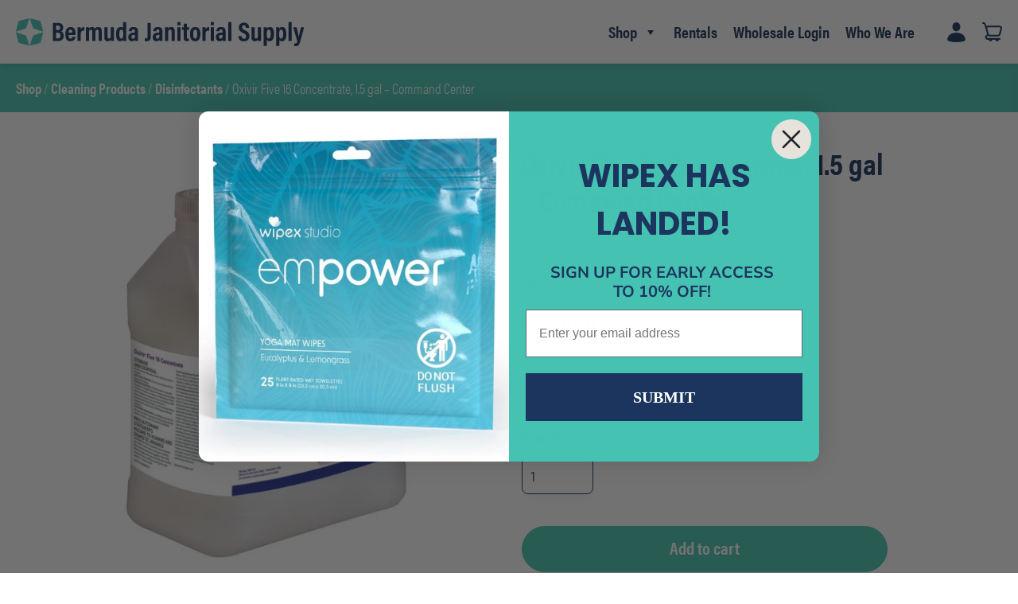

--- FILE ---
content_type: text/html; charset=UTF-8
request_url: https://bermudajanitorial.bm/product/oxivir-five-16-concentrate/
body_size: 32666
content:
<!DOCTYPE html>
<html lang="en-US">

<head>

  <meta charset="UTF-8">
  <meta name="viewport" content="width=device-width, initial-scale=1.0, maximum-scale=5.0">
  <link rel="profile" href="http://gmpg.org/xfn/11">
  
  <!-- <link rel="manifest" href="/application/favicons/site.webmanifest" crossorigin="use-credentials"> -->

  <!-- <link rel="apple-touch-icon" sizes="180x180" href="https://bermudajanitorial.bm/apple-touch-icon.png">
  <link rel="icon" type="image/png" sizes="32x32" href="https://bermudajanitorial.bm/favicon-32x32.png">
  <link rel="icon" type="image/png" sizes="16x16" href="https://bermudajanitorial.bm/favicon-16x16.png">
  <link rel="manifest" href="https://bermudajanitorial.bm/site.webmanifest">
  <link rel="mask-icon" href="https://bermudajanitorial.bm/safari-pinned-tab.svg" color="#111111"> -->

  <meta name="msapplication-TileColor" content="#111111">
  <meta name="theme-color" content="#111111">
  
 

  <link rel="dns-prefetch" href="//fonts.gstatic.com">
    
  <link rel="stylesheet" href="https://use.typekit.net/exa2fxf.css"><style>:root{--font-body: acumin-pro, sans-serif;--font-body-weight: 400;--font-body-bold: acumin-pro, sans-serif;--font-body-bold-weight: 700;--font-headings: acumin-pro-condensed, sans-serif;--font-headings-weight: 700;--font-menu: acumin-pro-condensed, sans-serif;--font-menu-weight: 700;--font-button: acumin-pro-condensed, sans-serif;--font-button-weight: 700;--color-primary: #49c5b1;--color-primary-dark: #3b9e8e;--color-primary-light: #6ed1c1;--color-secondary: #1b365d;--color-secondary-dark: #162c4b;--color-secondary-light: #495f7e;--color-white: #fff;--color-white-dark: #cccccc;--color-white-light: #ffffff;--color-off-white: #f0f0f0;--color-off-white-dark: #c0c0c0;--color-off-white-light: #f3f3f3;--color-black: #000;--color-black-dark: #000000;--color-black-light: #333333;--color-cool-grey: #53565A;--color-cool-grey-dark: #434548;--color-cool-grey-light: #76787b;--button-radius: 99px;}</style><style>.has-primary-background-color { background-color: #49c5b1; }.has-primary-color:not(.wp-block-button__link) { color: #49c5b1 !important; }.has-secondary-background-color { background-color: #1b365d; }.has-secondary-color:not(.wp-block-button__link) { color: #1b365d !important; }.has-white-background-color { background-color: #fff; }.has-white-color:not(.wp-block-button__link) { color: #fff !important; }.has-off-white-background-color { background-color: #f0f0f0; }.has-off-white-color:not(.wp-block-button__link) { color: #f0f0f0 !important; }.has-black-background-color { background-color: #000; }.has-black-color:not(.wp-block-button__link) { color: #000 !important; }.has-cool-grey-background-color { background-color: #53565A; }.has-cool-grey-color:not(.wp-block-button__link) { color: #53565A !important; }</style><meta name='robots' content='index, follow, max-image-preview:large, max-snippet:-1, max-video-preview:-1' />

	<!-- This site is optimized with the Yoast SEO plugin v26.6 - https://yoast.com/wordpress/plugins/seo/ -->
	<title>Oxivir Five 16 Concentrate, 1.5 gal - Command Center - Bermuda Janitorial Supply</title>
	<link rel="canonical" href="https://bermudajanitorial.bm/product/oxivir-five-16-concentrate/" />
	<meta property="og:locale" content="en_US" />
	<meta property="og:type" content="article" />
	<meta property="og:title" content="Oxivir Five 16 Concentrate, 1.5 gal - Command Center - Bermuda Janitorial Supply" />
	<meta property="og:description" content="Oxivir® Five 16 Concentrate, 1.5 gal, Command Center, 2/CT" />
	<meta property="og:url" content="https://bermudajanitorial.bm/product/oxivir-five-16-concentrate/" />
	<meta property="og:site_name" content="Bermuda Janitorial Supply" />
	<meta property="article:modified_time" content="2025-01-15T11:45:06+00:00" />
	<meta property="og:image" content="https://bermudajanitorial.bm/wp-content/uploads/2021/06/5271361_OXIVIR_FIVE_16_CONC_2X1.5GL_FRONT_2000X2000v2.jpg" />
	<meta property="og:image:width" content="2000" />
	<meta property="og:image:height" content="2000" />
	<meta property="og:image:type" content="image/jpeg" />
	<meta name="twitter:card" content="summary_large_image" />
	<script type="application/ld+json" class="yoast-schema-graph">{"@context":"https://schema.org","@graph":[{"@type":"WebPage","@id":"https://bermudajanitorial.bm/product/oxivir-five-16-concentrate/","url":"https://bermudajanitorial.bm/product/oxivir-five-16-concentrate/","name":"Oxivir Five 16 Concentrate, 1.5 gal - Command Center - Bermuda Janitorial Supply","isPartOf":{"@id":"https://bermudajanitorial.bm/#website"},"primaryImageOfPage":{"@id":"https://bermudajanitorial.bm/product/oxivir-five-16-concentrate/#primaryimage"},"image":{"@id":"https://bermudajanitorial.bm/product/oxivir-five-16-concentrate/#primaryimage"},"thumbnailUrl":"https://7df3ee9fb83b94ced55c.b-cdn.net/wp-content/uploads/2021/06/5271361_OXIVIR_FIVE_16_CONC_2X1.5GL_FRONT_2000X2000v2.jpg","datePublished":"2021-06-05T01:47:48+00:00","dateModified":"2025-01-15T11:45:06+00:00","breadcrumb":{"@id":"https://bermudajanitorial.bm/product/oxivir-five-16-concentrate/#breadcrumb"},"inLanguage":"en-US","potentialAction":[{"@type":"ReadAction","target":["https://bermudajanitorial.bm/product/oxivir-five-16-concentrate/"]}]},{"@type":"ImageObject","inLanguage":"en-US","@id":"https://bermudajanitorial.bm/product/oxivir-five-16-concentrate/#primaryimage","url":"https://7df3ee9fb83b94ced55c.b-cdn.net/wp-content/uploads/2021/06/5271361_OXIVIR_FIVE_16_CONC_2X1.5GL_FRONT_2000X2000v2.jpg","contentUrl":"https://7df3ee9fb83b94ced55c.b-cdn.net/wp-content/uploads/2021/06/5271361_OXIVIR_FIVE_16_CONC_2X1.5GL_FRONT_2000X2000v2.jpg","width":2000,"height":2000},{"@type":"BreadcrumbList","@id":"https://bermudajanitorial.bm/product/oxivir-five-16-concentrate/#breadcrumb","itemListElement":[{"@type":"ListItem","position":1,"name":"Shop","item":"https://bermudajanitorial.bm/shop/"},{"@type":"ListItem","position":2,"name":"Oxivir Five 16 Concentrate, 1.5 gal &#8211; Command Center"}]},{"@type":"WebSite","@id":"https://bermudajanitorial.bm/#website","url":"https://bermudajanitorial.bm/","name":"Bermuda Janitorial Supply","description":"","potentialAction":[{"@type":"SearchAction","target":{"@type":"EntryPoint","urlTemplate":"https://bermudajanitorial.bm/?s={search_term_string}"},"query-input":{"@type":"PropertyValueSpecification","valueRequired":true,"valueName":"search_term_string"}}],"inLanguage":"en-US"}]}</script>
	<!-- / Yoast SEO plugin. -->


<link rel='dns-prefetch' href='//static.klaviyo.com' />
<link rel='dns-prefetch' href='//www.googletagmanager.com' />
<link rel='dns-prefetch' href='//player.vimeo.com' />
<link rel='dns-prefetch' href='//capi-automation.s3.us-east-2.amazonaws.com' />
<link rel='dns-prefetch' href='//hcaptcha.com' />
<link rel="alternate" type="application/rss+xml" title="Bermuda Janitorial Supply &raquo; Feed" href="https://bermudajanitorial.bm/feed/" />
<link rel="alternate" type="application/rss+xml" title="Bermuda Janitorial Supply &raquo; Comments Feed" href="https://bermudajanitorial.bm/comments/feed/" />
<link rel="alternate" type="application/rss+xml" title="Bermuda Janitorial Supply &raquo; Oxivir Five 16 Concentrate, 1.5 gal &#8211; Command Center Comments Feed" href="https://bermudajanitorial.bm/product/oxivir-five-16-concentrate/feed/" />
<link rel="alternate" title="oEmbed (JSON)" type="application/json+oembed" href="https://bermudajanitorial.bm/wp-json/oembed/1.0/embed?url=https%3A%2F%2Fbermudajanitorial.bm%2Fproduct%2Foxivir-five-16-concentrate%2F" />
<link rel="alternate" title="oEmbed (XML)" type="text/xml+oembed" href="https://bermudajanitorial.bm/wp-json/oembed/1.0/embed?url=https%3A%2F%2Fbermudajanitorial.bm%2Fproduct%2Foxivir-five-16-concentrate%2F&#038;format=xml" />
<style id='wp-img-auto-sizes-contain-inline-css' type='text/css'>
img:is([sizes=auto i],[sizes^="auto," i]){contain-intrinsic-size:3000px 1500px}
/*# sourceURL=wp-img-auto-sizes-contain-inline-css */
</style>
<link rel='stylesheet' id='wc-authorize-net-cim-credit-card-checkout-block-css' href='https://7df3ee9fb83b94ced55c.b-cdn.net/wp-content/plugins/woocommerce-gateway-authorize-net-cim/assets/css/blocks/wc-authorize-net-cim-checkout-block.css?ver=3.10.14' type='text/css' media='all' />
<link rel='stylesheet' id='wc-authorize-net-cim-echeck-checkout-block-css' href='https://7df3ee9fb83b94ced55c.b-cdn.net/wp-content/plugins/woocommerce-gateway-authorize-net-cim/assets/css/blocks/wc-authorize-net-cim-checkout-block.css?ver=3.10.14' type='text/css' media='all' />

<style id='wp-emoji-styles-inline-css' type='text/css'>

	img.wp-smiley, img.emoji {
		display: inline !important;
		border: none !important;
		box-shadow: none !important;
		height: 1em !important;
		width: 1em !important;
		margin: 0 0.07em !important;
		vertical-align: -0.1em !important;
		background: none !important;
		padding: 0 !important;
	}
/*# sourceURL=wp-emoji-styles-inline-css */
</style>
<link rel='stylesheet' id='wp-block-library-css' href='https://7df3ee9fb83b94ced55c.b-cdn.net/wp-includes/css/dist/block-library/style.min.css?ver=6.9' type='text/css' media='all' />
<style id='wp-block-cover-inline-css' type='text/css'>
.wp-block-cover,.wp-block-cover-image{align-items:center;background-position:50%;box-sizing:border-box;display:flex;justify-content:center;min-height:430px;overflow:hidden;overflow:clip;padding:1em;position:relative}.wp-block-cover .has-background-dim:not([class*=-background-color]),.wp-block-cover-image .has-background-dim:not([class*=-background-color]),.wp-block-cover-image.has-background-dim:not([class*=-background-color]),.wp-block-cover.has-background-dim:not([class*=-background-color]){background-color:#000}.wp-block-cover .has-background-dim.has-background-gradient,.wp-block-cover-image .has-background-dim.has-background-gradient{background-color:initial}.wp-block-cover-image.has-background-dim:before,.wp-block-cover.has-background-dim:before{background-color:inherit;content:""}.wp-block-cover .wp-block-cover__background,.wp-block-cover .wp-block-cover__gradient-background,.wp-block-cover-image .wp-block-cover__background,.wp-block-cover-image .wp-block-cover__gradient-background,.wp-block-cover-image.has-background-dim:not(.has-background-gradient):before,.wp-block-cover.has-background-dim:not(.has-background-gradient):before{bottom:0;left:0;opacity:.5;position:absolute;right:0;top:0}.wp-block-cover-image.has-background-dim.has-background-dim-10 .wp-block-cover__background,.wp-block-cover-image.has-background-dim.has-background-dim-10 .wp-block-cover__gradient-background,.wp-block-cover-image.has-background-dim.has-background-dim-10:not(.has-background-gradient):before,.wp-block-cover.has-background-dim.has-background-dim-10 .wp-block-cover__background,.wp-block-cover.has-background-dim.has-background-dim-10 .wp-block-cover__gradient-background,.wp-block-cover.has-background-dim.has-background-dim-10:not(.has-background-gradient):before{opacity:.1}.wp-block-cover-image.has-background-dim.has-background-dim-20 .wp-block-cover__background,.wp-block-cover-image.has-background-dim.has-background-dim-20 .wp-block-cover__gradient-background,.wp-block-cover-image.has-background-dim.has-background-dim-20:not(.has-background-gradient):before,.wp-block-cover.has-background-dim.has-background-dim-20 .wp-block-cover__background,.wp-block-cover.has-background-dim.has-background-dim-20 .wp-block-cover__gradient-background,.wp-block-cover.has-background-dim.has-background-dim-20:not(.has-background-gradient):before{opacity:.2}.wp-block-cover-image.has-background-dim.has-background-dim-30 .wp-block-cover__background,.wp-block-cover-image.has-background-dim.has-background-dim-30 .wp-block-cover__gradient-background,.wp-block-cover-image.has-background-dim.has-background-dim-30:not(.has-background-gradient):before,.wp-block-cover.has-background-dim.has-background-dim-30 .wp-block-cover__background,.wp-block-cover.has-background-dim.has-background-dim-30 .wp-block-cover__gradient-background,.wp-block-cover.has-background-dim.has-background-dim-30:not(.has-background-gradient):before{opacity:.3}.wp-block-cover-image.has-background-dim.has-background-dim-40 .wp-block-cover__background,.wp-block-cover-image.has-background-dim.has-background-dim-40 .wp-block-cover__gradient-background,.wp-block-cover-image.has-background-dim.has-background-dim-40:not(.has-background-gradient):before,.wp-block-cover.has-background-dim.has-background-dim-40 .wp-block-cover__background,.wp-block-cover.has-background-dim.has-background-dim-40 .wp-block-cover__gradient-background,.wp-block-cover.has-background-dim.has-background-dim-40:not(.has-background-gradient):before{opacity:.4}.wp-block-cover-image.has-background-dim.has-background-dim-50 .wp-block-cover__background,.wp-block-cover-image.has-background-dim.has-background-dim-50 .wp-block-cover__gradient-background,.wp-block-cover-image.has-background-dim.has-background-dim-50:not(.has-background-gradient):before,.wp-block-cover.has-background-dim.has-background-dim-50 .wp-block-cover__background,.wp-block-cover.has-background-dim.has-background-dim-50 .wp-block-cover__gradient-background,.wp-block-cover.has-background-dim.has-background-dim-50:not(.has-background-gradient):before{opacity:.5}.wp-block-cover-image.has-background-dim.has-background-dim-60 .wp-block-cover__background,.wp-block-cover-image.has-background-dim.has-background-dim-60 .wp-block-cover__gradient-background,.wp-block-cover-image.has-background-dim.has-background-dim-60:not(.has-background-gradient):before,.wp-block-cover.has-background-dim.has-background-dim-60 .wp-block-cover__background,.wp-block-cover.has-background-dim.has-background-dim-60 .wp-block-cover__gradient-background,.wp-block-cover.has-background-dim.has-background-dim-60:not(.has-background-gradient):before{opacity:.6}.wp-block-cover-image.has-background-dim.has-background-dim-70 .wp-block-cover__background,.wp-block-cover-image.has-background-dim.has-background-dim-70 .wp-block-cover__gradient-background,.wp-block-cover-image.has-background-dim.has-background-dim-70:not(.has-background-gradient):before,.wp-block-cover.has-background-dim.has-background-dim-70 .wp-block-cover__background,.wp-block-cover.has-background-dim.has-background-dim-70 .wp-block-cover__gradient-background,.wp-block-cover.has-background-dim.has-background-dim-70:not(.has-background-gradient):before{opacity:.7}.wp-block-cover-image.has-background-dim.has-background-dim-80 .wp-block-cover__background,.wp-block-cover-image.has-background-dim.has-background-dim-80 .wp-block-cover__gradient-background,.wp-block-cover-image.has-background-dim.has-background-dim-80:not(.has-background-gradient):before,.wp-block-cover.has-background-dim.has-background-dim-80 .wp-block-cover__background,.wp-block-cover.has-background-dim.has-background-dim-80 .wp-block-cover__gradient-background,.wp-block-cover.has-background-dim.has-background-dim-80:not(.has-background-gradient):before{opacity:.8}.wp-block-cover-image.has-background-dim.has-background-dim-90 .wp-block-cover__background,.wp-block-cover-image.has-background-dim.has-background-dim-90 .wp-block-cover__gradient-background,.wp-block-cover-image.has-background-dim.has-background-dim-90:not(.has-background-gradient):before,.wp-block-cover.has-background-dim.has-background-dim-90 .wp-block-cover__background,.wp-block-cover.has-background-dim.has-background-dim-90 .wp-block-cover__gradient-background,.wp-block-cover.has-background-dim.has-background-dim-90:not(.has-background-gradient):before{opacity:.9}.wp-block-cover-image.has-background-dim.has-background-dim-100 .wp-block-cover__background,.wp-block-cover-image.has-background-dim.has-background-dim-100 .wp-block-cover__gradient-background,.wp-block-cover-image.has-background-dim.has-background-dim-100:not(.has-background-gradient):before,.wp-block-cover.has-background-dim.has-background-dim-100 .wp-block-cover__background,.wp-block-cover.has-background-dim.has-background-dim-100 .wp-block-cover__gradient-background,.wp-block-cover.has-background-dim.has-background-dim-100:not(.has-background-gradient):before{opacity:1}.wp-block-cover .wp-block-cover__background.has-background-dim.has-background-dim-0,.wp-block-cover .wp-block-cover__gradient-background.has-background-dim.has-background-dim-0,.wp-block-cover-image .wp-block-cover__background.has-background-dim.has-background-dim-0,.wp-block-cover-image .wp-block-cover__gradient-background.has-background-dim.has-background-dim-0{opacity:0}.wp-block-cover .wp-block-cover__background.has-background-dim.has-background-dim-10,.wp-block-cover .wp-block-cover__gradient-background.has-background-dim.has-background-dim-10,.wp-block-cover-image .wp-block-cover__background.has-background-dim.has-background-dim-10,.wp-block-cover-image .wp-block-cover__gradient-background.has-background-dim.has-background-dim-10{opacity:.1}.wp-block-cover .wp-block-cover__background.has-background-dim.has-background-dim-20,.wp-block-cover .wp-block-cover__gradient-background.has-background-dim.has-background-dim-20,.wp-block-cover-image .wp-block-cover__background.has-background-dim.has-background-dim-20,.wp-block-cover-image .wp-block-cover__gradient-background.has-background-dim.has-background-dim-20{opacity:.2}.wp-block-cover .wp-block-cover__background.has-background-dim.has-background-dim-30,.wp-block-cover .wp-block-cover__gradient-background.has-background-dim.has-background-dim-30,.wp-block-cover-image .wp-block-cover__background.has-background-dim.has-background-dim-30,.wp-block-cover-image .wp-block-cover__gradient-background.has-background-dim.has-background-dim-30{opacity:.3}.wp-block-cover .wp-block-cover__background.has-background-dim.has-background-dim-40,.wp-block-cover .wp-block-cover__gradient-background.has-background-dim.has-background-dim-40,.wp-block-cover-image .wp-block-cover__background.has-background-dim.has-background-dim-40,.wp-block-cover-image .wp-block-cover__gradient-background.has-background-dim.has-background-dim-40{opacity:.4}.wp-block-cover .wp-block-cover__background.has-background-dim.has-background-dim-50,.wp-block-cover .wp-block-cover__gradient-background.has-background-dim.has-background-dim-50,.wp-block-cover-image .wp-block-cover__background.has-background-dim.has-background-dim-50,.wp-block-cover-image .wp-block-cover__gradient-background.has-background-dim.has-background-dim-50{opacity:.5}.wp-block-cover .wp-block-cover__background.has-background-dim.has-background-dim-60,.wp-block-cover .wp-block-cover__gradient-background.has-background-dim.has-background-dim-60,.wp-block-cover-image .wp-block-cover__background.has-background-dim.has-background-dim-60,.wp-block-cover-image .wp-block-cover__gradient-background.has-background-dim.has-background-dim-60{opacity:.6}.wp-block-cover .wp-block-cover__background.has-background-dim.has-background-dim-70,.wp-block-cover .wp-block-cover__gradient-background.has-background-dim.has-background-dim-70,.wp-block-cover-image .wp-block-cover__background.has-background-dim.has-background-dim-70,.wp-block-cover-image .wp-block-cover__gradient-background.has-background-dim.has-background-dim-70{opacity:.7}.wp-block-cover .wp-block-cover__background.has-background-dim.has-background-dim-80,.wp-block-cover .wp-block-cover__gradient-background.has-background-dim.has-background-dim-80,.wp-block-cover-image .wp-block-cover__background.has-background-dim.has-background-dim-80,.wp-block-cover-image .wp-block-cover__gradient-background.has-background-dim.has-background-dim-80{opacity:.8}.wp-block-cover .wp-block-cover__background.has-background-dim.has-background-dim-90,.wp-block-cover .wp-block-cover__gradient-background.has-background-dim.has-background-dim-90,.wp-block-cover-image .wp-block-cover__background.has-background-dim.has-background-dim-90,.wp-block-cover-image .wp-block-cover__gradient-background.has-background-dim.has-background-dim-90{opacity:.9}.wp-block-cover .wp-block-cover__background.has-background-dim.has-background-dim-100,.wp-block-cover .wp-block-cover__gradient-background.has-background-dim.has-background-dim-100,.wp-block-cover-image .wp-block-cover__background.has-background-dim.has-background-dim-100,.wp-block-cover-image .wp-block-cover__gradient-background.has-background-dim.has-background-dim-100{opacity:1}.wp-block-cover-image.alignleft,.wp-block-cover-image.alignright,.wp-block-cover.alignleft,.wp-block-cover.alignright{max-width:420px;width:100%}.wp-block-cover-image.aligncenter,.wp-block-cover-image.alignleft,.wp-block-cover-image.alignright,.wp-block-cover.aligncenter,.wp-block-cover.alignleft,.wp-block-cover.alignright{display:flex}.wp-block-cover .wp-block-cover__inner-container,.wp-block-cover-image .wp-block-cover__inner-container{color:inherit;position:relative;width:100%}.wp-block-cover-image.is-position-top-left,.wp-block-cover.is-position-top-left{align-items:flex-start;justify-content:flex-start}.wp-block-cover-image.is-position-top-center,.wp-block-cover.is-position-top-center{align-items:flex-start;justify-content:center}.wp-block-cover-image.is-position-top-right,.wp-block-cover.is-position-top-right{align-items:flex-start;justify-content:flex-end}.wp-block-cover-image.is-position-center-left,.wp-block-cover.is-position-center-left{align-items:center;justify-content:flex-start}.wp-block-cover-image.is-position-center-center,.wp-block-cover.is-position-center-center{align-items:center;justify-content:center}.wp-block-cover-image.is-position-center-right,.wp-block-cover.is-position-center-right{align-items:center;justify-content:flex-end}.wp-block-cover-image.is-position-bottom-left,.wp-block-cover.is-position-bottom-left{align-items:flex-end;justify-content:flex-start}.wp-block-cover-image.is-position-bottom-center,.wp-block-cover.is-position-bottom-center{align-items:flex-end;justify-content:center}.wp-block-cover-image.is-position-bottom-right,.wp-block-cover.is-position-bottom-right{align-items:flex-end;justify-content:flex-end}.wp-block-cover-image.has-custom-content-position.has-custom-content-position .wp-block-cover__inner-container,.wp-block-cover.has-custom-content-position.has-custom-content-position .wp-block-cover__inner-container{margin:0}.wp-block-cover-image.has-custom-content-position.has-custom-content-position.is-position-bottom-left .wp-block-cover__inner-container,.wp-block-cover-image.has-custom-content-position.has-custom-content-position.is-position-bottom-right .wp-block-cover__inner-container,.wp-block-cover-image.has-custom-content-position.has-custom-content-position.is-position-center-left .wp-block-cover__inner-container,.wp-block-cover-image.has-custom-content-position.has-custom-content-position.is-position-center-right .wp-block-cover__inner-container,.wp-block-cover-image.has-custom-content-position.has-custom-content-position.is-position-top-left .wp-block-cover__inner-container,.wp-block-cover-image.has-custom-content-position.has-custom-content-position.is-position-top-right .wp-block-cover__inner-container,.wp-block-cover.has-custom-content-position.has-custom-content-position.is-position-bottom-left .wp-block-cover__inner-container,.wp-block-cover.has-custom-content-position.has-custom-content-position.is-position-bottom-right .wp-block-cover__inner-container,.wp-block-cover.has-custom-content-position.has-custom-content-position.is-position-center-left .wp-block-cover__inner-container,.wp-block-cover.has-custom-content-position.has-custom-content-position.is-position-center-right .wp-block-cover__inner-container,.wp-block-cover.has-custom-content-position.has-custom-content-position.is-position-top-left .wp-block-cover__inner-container,.wp-block-cover.has-custom-content-position.has-custom-content-position.is-position-top-right .wp-block-cover__inner-container{margin:0;width:auto}.wp-block-cover .wp-block-cover__image-background,.wp-block-cover video.wp-block-cover__video-background,.wp-block-cover-image .wp-block-cover__image-background,.wp-block-cover-image video.wp-block-cover__video-background{border:none;bottom:0;box-shadow:none;height:100%;left:0;margin:0;max-height:none;max-width:none;object-fit:cover;outline:none;padding:0;position:absolute;right:0;top:0;width:100%}.wp-block-cover-image.has-parallax,.wp-block-cover.has-parallax,.wp-block-cover__image-background.has-parallax,video.wp-block-cover__video-background.has-parallax{background-attachment:fixed;background-repeat:no-repeat;background-size:cover}@supports (-webkit-touch-callout:inherit){.wp-block-cover-image.has-parallax,.wp-block-cover.has-parallax,.wp-block-cover__image-background.has-parallax,video.wp-block-cover__video-background.has-parallax{background-attachment:scroll}}@media (prefers-reduced-motion:reduce){.wp-block-cover-image.has-parallax,.wp-block-cover.has-parallax,.wp-block-cover__image-background.has-parallax,video.wp-block-cover__video-background.has-parallax{background-attachment:scroll}}.wp-block-cover-image.is-repeated,.wp-block-cover.is-repeated,.wp-block-cover__image-background.is-repeated,video.wp-block-cover__video-background.is-repeated{background-repeat:repeat;background-size:auto}.wp-block-cover-image-text,.wp-block-cover-image-text a,.wp-block-cover-image-text a:active,.wp-block-cover-image-text a:focus,.wp-block-cover-image-text a:hover,.wp-block-cover-text,.wp-block-cover-text a,.wp-block-cover-text a:active,.wp-block-cover-text a:focus,.wp-block-cover-text a:hover,section.wp-block-cover-image h2,section.wp-block-cover-image h2 a,section.wp-block-cover-image h2 a:active,section.wp-block-cover-image h2 a:focus,section.wp-block-cover-image h2 a:hover{color:#fff}.wp-block-cover-image .wp-block-cover.has-left-content{justify-content:flex-start}.wp-block-cover-image .wp-block-cover.has-right-content{justify-content:flex-end}.wp-block-cover-image.has-left-content .wp-block-cover-image-text,.wp-block-cover.has-left-content .wp-block-cover-text,section.wp-block-cover-image.has-left-content>h2{margin-left:0;text-align:left}.wp-block-cover-image.has-right-content .wp-block-cover-image-text,.wp-block-cover.has-right-content .wp-block-cover-text,section.wp-block-cover-image.has-right-content>h2{margin-right:0;text-align:right}.wp-block-cover .wp-block-cover-text,.wp-block-cover-image .wp-block-cover-image-text,section.wp-block-cover-image>h2{font-size:2em;line-height:1.25;margin-bottom:0;max-width:840px;padding:.44em;text-align:center;z-index:1}:where(.wp-block-cover-image:not(.has-text-color)),:where(.wp-block-cover:not(.has-text-color)){color:#fff}:where(.wp-block-cover-image.is-light:not(.has-text-color)),:where(.wp-block-cover.is-light:not(.has-text-color)){color:#000}:root :where(.wp-block-cover h1:not(.has-text-color)),:root :where(.wp-block-cover h2:not(.has-text-color)),:root :where(.wp-block-cover h3:not(.has-text-color)),:root :where(.wp-block-cover h4:not(.has-text-color)),:root :where(.wp-block-cover h5:not(.has-text-color)),:root :where(.wp-block-cover h6:not(.has-text-color)),:root :where(.wp-block-cover p:not(.has-text-color)){color:inherit}body:not(.editor-styles-wrapper) .wp-block-cover:not(.wp-block-cover:has(.wp-block-cover__background+.wp-block-cover__inner-container)) .wp-block-cover__image-background,body:not(.editor-styles-wrapper) .wp-block-cover:not(.wp-block-cover:has(.wp-block-cover__background+.wp-block-cover__inner-container)) .wp-block-cover__video-background{z-index:0}body:not(.editor-styles-wrapper) .wp-block-cover:not(.wp-block-cover:has(.wp-block-cover__background+.wp-block-cover__inner-container)) .wp-block-cover__background,body:not(.editor-styles-wrapper) .wp-block-cover:not(.wp-block-cover:has(.wp-block-cover__background+.wp-block-cover__inner-container)) .wp-block-cover__gradient-background,body:not(.editor-styles-wrapper) .wp-block-cover:not(.wp-block-cover:has(.wp-block-cover__background+.wp-block-cover__inner-container)) .wp-block-cover__inner-container,body:not(.editor-styles-wrapper) .wp-block-cover:not(.wp-block-cover:has(.wp-block-cover__background+.wp-block-cover__inner-container)).has-background-dim:not(.has-background-gradient):before{z-index:1}.has-modal-open body:not(.editor-styles-wrapper) .wp-block-cover:not(.wp-block-cover:has(.wp-block-cover__background+.wp-block-cover__inner-container)) .wp-block-cover__inner-container{z-index:auto}
/*# sourceURL=https://bermudajanitorial.bm/wp-includes/blocks/cover/style.min.css */
</style>
<style id='wp-block-heading-inline-css' type='text/css'>
h1:where(.wp-block-heading).has-background,h2:where(.wp-block-heading).has-background,h3:where(.wp-block-heading).has-background,h4:where(.wp-block-heading).has-background,h5:where(.wp-block-heading).has-background,h6:where(.wp-block-heading).has-background{padding:1.25em 2.375em}h1.has-text-align-left[style*=writing-mode]:where([style*=vertical-lr]),h1.has-text-align-right[style*=writing-mode]:where([style*=vertical-rl]),h2.has-text-align-left[style*=writing-mode]:where([style*=vertical-lr]),h2.has-text-align-right[style*=writing-mode]:where([style*=vertical-rl]),h3.has-text-align-left[style*=writing-mode]:where([style*=vertical-lr]),h3.has-text-align-right[style*=writing-mode]:where([style*=vertical-rl]),h4.has-text-align-left[style*=writing-mode]:where([style*=vertical-lr]),h4.has-text-align-right[style*=writing-mode]:where([style*=vertical-rl]),h5.has-text-align-left[style*=writing-mode]:where([style*=vertical-lr]),h5.has-text-align-right[style*=writing-mode]:where([style*=vertical-rl]),h6.has-text-align-left[style*=writing-mode]:where([style*=vertical-lr]),h6.has-text-align-right[style*=writing-mode]:where([style*=vertical-rl]){rotate:180deg}
/*# sourceURL=https://bermudajanitorial.bm/wp-includes/blocks/heading/style.min.css */
</style>
<style id='wp-block-group-inline-css' type='text/css'>
.wp-block-group{box-sizing:border-box}:where(.wp-block-group.wp-block-group-is-layout-constrained){position:relative}
/*# sourceURL=https://bermudajanitorial.bm/wp-includes/blocks/group/style.min.css */
</style>
<style id='wp-block-separator-inline-css' type='text/css'>
@charset "UTF-8";.wp-block-separator{border:none;border-top:2px solid}:root :where(.wp-block-separator.is-style-dots){height:auto;line-height:1;text-align:center}:root :where(.wp-block-separator.is-style-dots):before{color:currentColor;content:"···";font-family:serif;font-size:1.5em;letter-spacing:2em;padding-left:2em}.wp-block-separator.is-style-dots{background:none!important;border:none!important}
/*# sourceURL=https://bermudajanitorial.bm/wp-includes/blocks/separator/style.min.css */
</style>
<link rel='stylesheet' id='wc-blocks-style-css' href='https://7df3ee9fb83b94ced55c.b-cdn.net/wp-content/plugins/woocommerce/assets/client/blocks/wc-blocks.css?ver=wc-10.4.3' type='text/css' media='all' />
<link rel='stylesheet' id='wc-blocks-style-all-products-css' href='https://7df3ee9fb83b94ced55c.b-cdn.net/wp-content/plugins/woocommerce/assets/client/blocks/all-products.css?ver=wc-10.4.3' type='text/css' media='all' />
<link rel='stylesheet' id='ywcas-blocks-style-frontend-css' href='https://7df3ee9fb83b94ced55c.b-cdn.net/wp-content/plugins/yith-woocommerce-ajax-search-premium/assets/css/frontend.css?ver=2.20.0' type='text/css' media='all' />
<style id='global-styles-inline-css' type='text/css'>
:root{--wp--preset--aspect-ratio--square: 1;--wp--preset--aspect-ratio--4-3: 4/3;--wp--preset--aspect-ratio--3-4: 3/4;--wp--preset--aspect-ratio--3-2: 3/2;--wp--preset--aspect-ratio--2-3: 2/3;--wp--preset--aspect-ratio--16-9: 16/9;--wp--preset--aspect-ratio--9-16: 9/16;--wp--preset--color--black: #000;--wp--preset--color--cyan-bluish-gray: #abb8c3;--wp--preset--color--white: #fff;--wp--preset--color--pale-pink: #f78da7;--wp--preset--color--vivid-red: #cf2e2e;--wp--preset--color--luminous-vivid-orange: #ff6900;--wp--preset--color--luminous-vivid-amber: #fcb900;--wp--preset--color--light-green-cyan: #7bdcb5;--wp--preset--color--vivid-green-cyan: #00d084;--wp--preset--color--pale-cyan-blue: #8ed1fc;--wp--preset--color--vivid-cyan-blue: #0693e3;--wp--preset--color--vivid-purple: #9b51e0;--wp--preset--color--primary: #49c5b1;--wp--preset--color--secondary: #1b365d;--wp--preset--color--off-white: #f0f0f0;--wp--preset--color--cool-grey: #53565A;--wp--preset--gradient--vivid-cyan-blue-to-vivid-purple: linear-gradient(135deg,rgb(6,147,227) 0%,rgb(155,81,224) 100%);--wp--preset--gradient--light-green-cyan-to-vivid-green-cyan: linear-gradient(135deg,rgb(122,220,180) 0%,rgb(0,208,130) 100%);--wp--preset--gradient--luminous-vivid-amber-to-luminous-vivid-orange: linear-gradient(135deg,rgb(252,185,0) 0%,rgb(255,105,0) 100%);--wp--preset--gradient--luminous-vivid-orange-to-vivid-red: linear-gradient(135deg,rgb(255,105,0) 0%,rgb(207,46,46) 100%);--wp--preset--gradient--very-light-gray-to-cyan-bluish-gray: linear-gradient(135deg,rgb(238,238,238) 0%,rgb(169,184,195) 100%);--wp--preset--gradient--cool-to-warm-spectrum: linear-gradient(135deg,rgb(74,234,220) 0%,rgb(151,120,209) 20%,rgb(207,42,186) 40%,rgb(238,44,130) 60%,rgb(251,105,98) 80%,rgb(254,248,76) 100%);--wp--preset--gradient--blush-light-purple: linear-gradient(135deg,rgb(255,206,236) 0%,rgb(152,150,240) 100%);--wp--preset--gradient--blush-bordeaux: linear-gradient(135deg,rgb(254,205,165) 0%,rgb(254,45,45) 50%,rgb(107,0,62) 100%);--wp--preset--gradient--luminous-dusk: linear-gradient(135deg,rgb(255,203,112) 0%,rgb(199,81,192) 50%,rgb(65,88,208) 100%);--wp--preset--gradient--pale-ocean: linear-gradient(135deg,rgb(255,245,203) 0%,rgb(182,227,212) 50%,rgb(51,167,181) 100%);--wp--preset--gradient--electric-grass: linear-gradient(135deg,rgb(202,248,128) 0%,rgb(113,206,126) 100%);--wp--preset--gradient--midnight: linear-gradient(135deg,rgb(2,3,129) 0%,rgb(40,116,252) 100%);--wp--preset--font-size--small: 12px;--wp--preset--font-size--medium: 20px;--wp--preset--font-size--large: 24px;--wp--preset--font-size--x-large: 42px;--wp--preset--spacing--20: 0.44rem;--wp--preset--spacing--30: 0.67rem;--wp--preset--spacing--40: 1rem;--wp--preset--spacing--50: 1.5rem;--wp--preset--spacing--60: 2.25rem;--wp--preset--spacing--70: 3.38rem;--wp--preset--spacing--80: 5.06rem;--wp--preset--shadow--natural: 6px 6px 9px rgba(0, 0, 0, 0.2);--wp--preset--shadow--deep: 12px 12px 50px rgba(0, 0, 0, 0.4);--wp--preset--shadow--sharp: 6px 6px 0px rgba(0, 0, 0, 0.2);--wp--preset--shadow--outlined: 6px 6px 0px -3px rgb(255, 255, 255), 6px 6px rgb(0, 0, 0);--wp--preset--shadow--crisp: 6px 6px 0px rgb(0, 0, 0);}:where(.is-layout-flex){gap: 0.5em;}:where(.is-layout-grid){gap: 0.5em;}body .is-layout-flex{display: flex;}.is-layout-flex{flex-wrap: wrap;align-items: center;}.is-layout-flex > :is(*, div){margin: 0;}body .is-layout-grid{display: grid;}.is-layout-grid > :is(*, div){margin: 0;}:where(.wp-block-columns.is-layout-flex){gap: 2em;}:where(.wp-block-columns.is-layout-grid){gap: 2em;}:where(.wp-block-post-template.is-layout-flex){gap: 1.25em;}:where(.wp-block-post-template.is-layout-grid){gap: 1.25em;}.has-black-color{color: var(--wp--preset--color--black) !important;}.has-cyan-bluish-gray-color{color: var(--wp--preset--color--cyan-bluish-gray) !important;}.has-white-color{color: var(--wp--preset--color--white) !important;}.has-pale-pink-color{color: var(--wp--preset--color--pale-pink) !important;}.has-vivid-red-color{color: var(--wp--preset--color--vivid-red) !important;}.has-luminous-vivid-orange-color{color: var(--wp--preset--color--luminous-vivid-orange) !important;}.has-luminous-vivid-amber-color{color: var(--wp--preset--color--luminous-vivid-amber) !important;}.has-light-green-cyan-color{color: var(--wp--preset--color--light-green-cyan) !important;}.has-vivid-green-cyan-color{color: var(--wp--preset--color--vivid-green-cyan) !important;}.has-pale-cyan-blue-color{color: var(--wp--preset--color--pale-cyan-blue) !important;}.has-vivid-cyan-blue-color{color: var(--wp--preset--color--vivid-cyan-blue) !important;}.has-vivid-purple-color{color: var(--wp--preset--color--vivid-purple) !important;}.has-black-background-color{background-color: var(--wp--preset--color--black) !important;}.has-cyan-bluish-gray-background-color{background-color: var(--wp--preset--color--cyan-bluish-gray) !important;}.has-white-background-color{background-color: var(--wp--preset--color--white) !important;}.has-pale-pink-background-color{background-color: var(--wp--preset--color--pale-pink) !important;}.has-vivid-red-background-color{background-color: var(--wp--preset--color--vivid-red) !important;}.has-luminous-vivid-orange-background-color{background-color: var(--wp--preset--color--luminous-vivid-orange) !important;}.has-luminous-vivid-amber-background-color{background-color: var(--wp--preset--color--luminous-vivid-amber) !important;}.has-light-green-cyan-background-color{background-color: var(--wp--preset--color--light-green-cyan) !important;}.has-vivid-green-cyan-background-color{background-color: var(--wp--preset--color--vivid-green-cyan) !important;}.has-pale-cyan-blue-background-color{background-color: var(--wp--preset--color--pale-cyan-blue) !important;}.has-vivid-cyan-blue-background-color{background-color: var(--wp--preset--color--vivid-cyan-blue) !important;}.has-vivid-purple-background-color{background-color: var(--wp--preset--color--vivid-purple) !important;}.has-black-border-color{border-color: var(--wp--preset--color--black) !important;}.has-cyan-bluish-gray-border-color{border-color: var(--wp--preset--color--cyan-bluish-gray) !important;}.has-white-border-color{border-color: var(--wp--preset--color--white) !important;}.has-pale-pink-border-color{border-color: var(--wp--preset--color--pale-pink) !important;}.has-vivid-red-border-color{border-color: var(--wp--preset--color--vivid-red) !important;}.has-luminous-vivid-orange-border-color{border-color: var(--wp--preset--color--luminous-vivid-orange) !important;}.has-luminous-vivid-amber-border-color{border-color: var(--wp--preset--color--luminous-vivid-amber) !important;}.has-light-green-cyan-border-color{border-color: var(--wp--preset--color--light-green-cyan) !important;}.has-vivid-green-cyan-border-color{border-color: var(--wp--preset--color--vivid-green-cyan) !important;}.has-pale-cyan-blue-border-color{border-color: var(--wp--preset--color--pale-cyan-blue) !important;}.has-vivid-cyan-blue-border-color{border-color: var(--wp--preset--color--vivid-cyan-blue) !important;}.has-vivid-purple-border-color{border-color: var(--wp--preset--color--vivid-purple) !important;}.has-vivid-cyan-blue-to-vivid-purple-gradient-background{background: var(--wp--preset--gradient--vivid-cyan-blue-to-vivid-purple) !important;}.has-light-green-cyan-to-vivid-green-cyan-gradient-background{background: var(--wp--preset--gradient--light-green-cyan-to-vivid-green-cyan) !important;}.has-luminous-vivid-amber-to-luminous-vivid-orange-gradient-background{background: var(--wp--preset--gradient--luminous-vivid-amber-to-luminous-vivid-orange) !important;}.has-luminous-vivid-orange-to-vivid-red-gradient-background{background: var(--wp--preset--gradient--luminous-vivid-orange-to-vivid-red) !important;}.has-very-light-gray-to-cyan-bluish-gray-gradient-background{background: var(--wp--preset--gradient--very-light-gray-to-cyan-bluish-gray) !important;}.has-cool-to-warm-spectrum-gradient-background{background: var(--wp--preset--gradient--cool-to-warm-spectrum) !important;}.has-blush-light-purple-gradient-background{background: var(--wp--preset--gradient--blush-light-purple) !important;}.has-blush-bordeaux-gradient-background{background: var(--wp--preset--gradient--blush-bordeaux) !important;}.has-luminous-dusk-gradient-background{background: var(--wp--preset--gradient--luminous-dusk) !important;}.has-pale-ocean-gradient-background{background: var(--wp--preset--gradient--pale-ocean) !important;}.has-electric-grass-gradient-background{background: var(--wp--preset--gradient--electric-grass) !important;}.has-midnight-gradient-background{background: var(--wp--preset--gradient--midnight) !important;}.has-small-font-size{font-size: var(--wp--preset--font-size--small) !important;}.has-medium-font-size{font-size: var(--wp--preset--font-size--medium) !important;}.has-large-font-size{font-size: var(--wp--preset--font-size--large) !important;}.has-x-large-font-size{font-size: var(--wp--preset--font-size--x-large) !important;}
/*# sourceURL=global-styles-inline-css */
</style>

<style id='classic-theme-styles-inline-css' type='text/css'>
/*! This file is auto-generated */
.wp-block-button__link{color:#fff;background-color:#32373c;border-radius:9999px;box-shadow:none;text-decoration:none;padding:calc(.667em + 2px) calc(1.333em + 2px);font-size:1.125em}.wp-block-file__button{background:#32373c;color:#fff;text-decoration:none}
/*# sourceURL=/wp-includes/css/classic-themes.min.css */
</style>
<link rel='stylesheet' id='frontcss-css' href='https://7df3ee9fb83b94ced55c.b-cdn.net/wp-content/plugins/product-video-for-woocommerce/front/css/afpv_front.css?ver=3.4.1' type='text/css' media='all' />
<link rel='stylesheet' id='fontawesome-icons-css' href='https://7df3ee9fb83b94ced55c.b-cdn.net/wp-content/plugins/product-video-for-woocommerce/front/js/fontawesome/css/fontawesome.min.css?ver=6.0.0' type='text/css' media='all' />
<link rel='stylesheet' id='fontawesome-min-css' href='https://7df3ee9fb83b94ced55c.b-cdn.net/wp-content/plugins/product-video-for-woocommerce/front/js/fontawesome/css/all.min.css?ver=6.0.0' type='text/css' media='all' />
<link rel='stylesheet' id='bodhi-svgs-attachment-css' href='https://7df3ee9fb83b94ced55c.b-cdn.net/wp-content/plugins/svg-support/css/svgs-attachment.css' type='text/css' media='all' />
<link rel='stylesheet' id='photoswipe-css' href='https://7df3ee9fb83b94ced55c.b-cdn.net/wp-content/plugins/woocommerce/assets/css/photoswipe/photoswipe.min.css?ver=10.4.3' type='text/css' media='all' />
<link rel='stylesheet' id='photoswipe-default-skin-css' href='https://7df3ee9fb83b94ced55c.b-cdn.net/wp-content/plugins/woocommerce/assets/css/photoswipe/default-skin/default-skin.min.css?ver=10.4.3' type='text/css' media='all' />
<link rel='stylesheet' id='woocommerce-layout-css' href='https://7df3ee9fb83b94ced55c.b-cdn.net/wp-content/plugins/woocommerce/assets/css/woocommerce-layout.css?ver=10.4.3' type='text/css' media='all' />
<link rel='stylesheet' id='woocommerce-smallscreen-css' href='https://7df3ee9fb83b94ced55c.b-cdn.net/wp-content/plugins/woocommerce/assets/css/woocommerce-smallscreen.css?ver=10.4.3' type='text/css' media='only screen and (max-width: 768px)' />
<style id='woocommerce-inline-inline-css' type='text/css'>
.woocommerce form .form-row .required { visibility: visible; }
/*# sourceURL=woocommerce-inline-inline-css */
</style>
<link rel='stylesheet' id='dashicons-css' href='https://7df3ee9fb83b94ced55c.b-cdn.net/wp-includes/css/dashicons.min.css?ver=6.9' type='text/css' media='all' />
<style id='dashicons-inline-css' type='text/css'>
[data-font="Dashicons"]:before {font-family: 'Dashicons' !important;content: attr(data-icon) !important;speak: none !important;font-weight: normal !important;font-variant: normal !important;text-transform: none !important;line-height: 1 !important;font-style: normal !important;-webkit-font-smoothing: antialiased !important;-moz-osx-font-smoothing: grayscale !important;}
/*# sourceURL=dashicons-inline-css */
</style>
<link rel='stylesheet' id='wpmm_fontawesome_css-css' href='https://7df3ee9fb83b94ced55c.b-cdn.net/wp-content/plugins/wp-megamenu/assets/font-awesome-4.7.0/css/font-awesome.min.css?ver=4.7.0' type='text/css' media='all' />
<link rel='stylesheet' id='wpmm_icofont_css-css' href='https://7df3ee9fb83b94ced55c.b-cdn.net/wp-content/plugins/wp-megamenu/assets/icofont/icofont.min.css?ver=1.0.1' type='text/css' media='all' />
<link rel='stylesheet' id='wpmm_css-css' href='https://7df3ee9fb83b94ced55c.b-cdn.net/wp-content/plugins/wp-megamenu/assets/css/wpmm.css?ver=1.4.2' type='text/css' media='all' />
<link rel='stylesheet' id='featuresbox_css-css' href='https://7df3ee9fb83b94ced55c.b-cdn.net/wp-content/plugins/wp-megamenu/addons/wpmm-featuresbox/wpmm-featuresbox.css?ver=1' type='text/css' media='all' />
<link rel='stylesheet' id='postgrid_css-css' href='https://7df3ee9fb83b94ced55c.b-cdn.net/wp-content/plugins/wp-megamenu/addons/wpmm-gridpost/wpmm-gridpost.css?ver=1' type='text/css' media='all' />
<link rel='stylesheet' id='megamenu-css' href='https://7df3ee9fb83b94ced55c.b-cdn.net/wp-content/uploads/maxmegamenu/style.css?ver=cb3484' type='text/css' media='all' />
<link rel='stylesheet' id='ion.range-slider-css' href='https://7df3ee9fb83b94ced55c.b-cdn.net/wp-content/plugins/yith-woocommerce-ajax-product-filter-premium/assets/css/ion.range-slider.css?ver=2.3.1' type='text/css' media='all' />
<link rel='stylesheet' id='yith-wcan-shortcodes-css' href='https://7df3ee9fb83b94ced55c.b-cdn.net/wp-content/plugins/yith-woocommerce-ajax-product-filter-premium/assets/css/shortcodes.css?ver=5.16.0' type='text/css' media='all' />
<style id='yith-wcan-shortcodes-inline-css' type='text/css'>
:root{
	--yith-wcan-filters_colors_titles: rgb(27,54,93);
	--yith-wcan-filters_colors_background: #FFFFFF;
	--yith-wcan-filters_colors_accent: rgb(73,197,177);
	--yith-wcan-filters_colors_accent_r: 73;
	--yith-wcan-filters_colors_accent_g: 197;
	--yith-wcan-filters_colors_accent_b: 177;
	--yith-wcan-color_swatches_border_radius: 100%;
	--yith-wcan-color_swatches_size: 30px;
	--yith-wcan-labels_style_background: #FFFFFF;
	--yith-wcan-labels_style_background_hover: rgb(73,197,177);
	--yith-wcan-labels_style_background_active: rgb(73,197,177);
	--yith-wcan-labels_style_text: rgb(27,54,93);
	--yith-wcan-labels_style_text_hover: #FFFFFF;
	--yith-wcan-labels_style_text_active: #FFFFFF;
	--yith-wcan-anchors_style_text: rgb(27,54,93);
	--yith-wcan-anchors_style_text_hover: rgb(73,197,177);
	--yith-wcan-anchors_style_text_active: rgb(73,197,177);
}
/*# sourceURL=yith-wcan-shortcodes-inline-css */
</style>
<link rel='stylesheet' id='sv-wc-payment-gateway-payment-form-v5_15_12-css' href='https://7df3ee9fb83b94ced55c.b-cdn.net/wp-content/plugins/woocommerce-gateway-authorize-net-cim/vendor/skyverge/wc-plugin-framework/woocommerce/payment-gateway/assets/css/frontend/sv-wc-payment-gateway-payment-form.min.css?ver=5.15.12' type='text/css' media='all' />
<link rel='stylesheet' id='wc-pb-checkout-blocks-css' href='https://7df3ee9fb83b94ced55c.b-cdn.net/wp-content/plugins/woocommerce-product-bundles/assets/css/frontend/checkout-blocks.css?ver=8.5.4' type='text/css' media='all' />
<style id='wc-product-table-head-inline-css' type='text/css'>
table.wc-product-table { visibility: hidden; }
/*# sourceURL=wc-product-table-head-inline-css */
</style>
<link rel='stylesheet' id='launchpad-styles-css' href='https://7df3ee9fb83b94ced55c.b-cdn.net/wp-content/themes/diverge-launchpad/style.css?ver=20210609' type='text/css' media='all' />
<link rel='stylesheet' id='app-styles-css' href='https://7df3ee9fb83b94ced55c.b-cdn.net/wp-content/themes/base-launchpad-child/style.css?ver=20210426' type='text/css' media='all' />
<link rel='stylesheet' id='wc-bundle-style-css' href='https://7df3ee9fb83b94ced55c.b-cdn.net/wp-content/plugins/woocommerce-product-bundles/assets/css/frontend/woocommerce.css?ver=8.5.4' type='text/css' media='all' />
<script type="text/javascript" id="woocommerce-google-analytics-integration-gtag-js-after">
/* <![CDATA[ */
/* Google Analytics for WooCommerce (gtag.js) */
					window.dataLayer = window.dataLayer || [];
					function gtag(){dataLayer.push(arguments);}
					// Set up default consent state.
					for ( const mode of [{"analytics_storage":"denied","ad_storage":"denied","ad_user_data":"denied","ad_personalization":"denied","region":["AT","BE","BG","HR","CY","CZ","DK","EE","FI","FR","DE","GR","HU","IS","IE","IT","LV","LI","LT","LU","MT","NL","NO","PL","PT","RO","SK","SI","ES","SE","GB","CH"]}] || [] ) {
						gtag( "consent", "default", { "wait_for_update": 500, ...mode } );
					}
					gtag("js", new Date());
					gtag("set", "developer_id.dOGY3NW", true);
					gtag("config", "G-VEDEYPRHMP", {"track_404":true,"allow_google_signals":true,"logged_in":false,"linker":{"domains":[],"allow_incoming":false},"custom_map":{"dimension1":"logged_in"}});
//# sourceURL=woocommerce-google-analytics-integration-gtag-js-after
/* ]]> */
</script>
<script type="text/javascript" src="https://7df3ee9fb83b94ced55c.b-cdn.net/wp-includes/js/jquery/jquery.min.js?ver=3.7.1" id="jquery-core-js"></script>
<script type="text/javascript" src="https://7df3ee9fb83b94ced55c.b-cdn.net/wp-includes/js/jquery/jquery-migrate.min.js?ver=3.4.1" id="jquery-migrate-js"></script>
<script type="text/javascript" src="https://7df3ee9fb83b94ced55c.b-cdn.net/wp-content/plugins/product-video-for-woocommerce/front/js/html5lightbox.js?ver=1.0.0" id="html5lightbox-js"></script>
<script type="text/javascript" id="afpv-html5-gallery-js-extra">
/* <![CDATA[ */
var afpv_gallery_thumb_setting = {"afpv_gallery_pos":"pv_gallery_thumbnail_bottom_position","afpv_gallery_thumbnail_to_show":"4","afpv_arrows_gallery_controller":"yes","afpv_dots_gallery_controller":"yes","active_theme":"diverge-launchpad","current_page":"","vimeo_mute":"0","lightbox_enb":"html5_lightbox_template"};
//# sourceURL=afpv-html5-gallery-js-extra
/* ]]> */
</script>
<script type="text/javascript" src="https://7df3ee9fb83b94ced55c.b-cdn.net/wp-content/plugins/product-video-for-woocommerce/front/js/afpv-html5-gallery.js?ver=1.0.0" id="afpv-html5-gallery-js"></script>
<script type="text/javascript" src="https://7df3ee9fb83b94ced55c.b-cdn.net/wp-content/plugins/woocommerce/assets/js/jquery-blockui/jquery.blockUI.min.js?ver=2.7.0-wc.10.4.3" id="wc-jquery-blockui-js" defer="defer" data-wp-strategy="defer"></script>
<script type="text/javascript" id="wc-add-to-cart-js-extra">
/* <![CDATA[ */
var wc_add_to_cart_params = {"ajax_url":"/wp-admin/admin-ajax.php","wc_ajax_url":"/?wc-ajax=%%endpoint%%","i18n_view_cart":"View cart","cart_url":"https://bermudajanitorial.bm/basket/","is_cart":"","cart_redirect_after_add":"yes"};
//# sourceURL=wc-add-to-cart-js-extra
/* ]]> */
</script>
<script type="text/javascript" src="https://7df3ee9fb83b94ced55c.b-cdn.net/wp-content/plugins/woocommerce/assets/js/frontend/add-to-cart.min.js?ver=10.4.3" id="wc-add-to-cart-js" defer="defer" data-wp-strategy="defer"></script>
<script type="text/javascript" src="https://7df3ee9fb83b94ced55c.b-cdn.net/wp-content/plugins/woocommerce/assets/js/flexslider/jquery.flexslider.min.js?ver=2.7.2-wc.10.4.3" id="wc-flexslider-js" defer="defer" data-wp-strategy="defer"></script>
<script type="text/javascript" src="https://7df3ee9fb83b94ced55c.b-cdn.net/wp-content/plugins/woocommerce/assets/js/photoswipe/photoswipe.min.js?ver=4.1.1-wc.10.4.3" id="wc-photoswipe-js" defer="defer" data-wp-strategy="defer"></script>
<script type="text/javascript" src="https://7df3ee9fb83b94ced55c.b-cdn.net/wp-content/plugins/woocommerce/assets/js/photoswipe/photoswipe-ui-default.min.js?ver=4.1.1-wc.10.4.3" id="wc-photoswipe-ui-default-js" defer="defer" data-wp-strategy="defer"></script>
<script type="text/javascript" id="wc-single-product-js-extra">
/* <![CDATA[ */
var wc_single_product_params = {"i18n_required_rating_text":"Please select a rating","i18n_rating_options":["1 of 5 stars","2 of 5 stars","3 of 5 stars","4 of 5 stars","5 of 5 stars"],"i18n_product_gallery_trigger_text":"View full-screen image gallery","review_rating_required":"yes","flexslider":{"rtl":false,"animation":"slide","smoothHeight":true,"directionNav":false,"controlNav":"thumbnails","slideshow":false,"animationSpeed":500,"animationLoop":false,"allowOneSlide":false},"zoom_enabled":"","zoom_options":[],"photoswipe_enabled":"1","photoswipe_options":{"shareEl":false,"closeOnScroll":false,"history":false,"hideAnimationDuration":0,"showAnimationDuration":0},"flexslider_enabled":"1"};
//# sourceURL=wc-single-product-js-extra
/* ]]> */
</script>
<script type="text/javascript" src="https://7df3ee9fb83b94ced55c.b-cdn.net/wp-content/plugins/woocommerce/assets/js/frontend/single-product.min.js?ver=10.4.3" id="wc-single-product-js" defer="defer" data-wp-strategy="defer"></script>
<script type="text/javascript" src="https://7df3ee9fb83b94ced55c.b-cdn.net/wp-content/plugins/woocommerce/assets/js/js-cookie/js.cookie.min.js?ver=2.1.4-wc.10.4.3" id="wc-js-cookie-js" defer="defer" data-wp-strategy="defer"></script>
<script type="text/javascript" id="woocommerce-js-extra">
/* <![CDATA[ */
var woocommerce_params = {"ajax_url":"/wp-admin/admin-ajax.php","wc_ajax_url":"/?wc-ajax=%%endpoint%%","i18n_password_show":"Show password","i18n_password_hide":"Hide password"};
//# sourceURL=woocommerce-js-extra
/* ]]> */
</script>
<script type="text/javascript" src="https://7df3ee9fb83b94ced55c.b-cdn.net/wp-content/plugins/woocommerce/assets/js/frontend/woocommerce.min.js?ver=10.4.3" id="woocommerce-js" defer="defer" data-wp-strategy="defer"></script>
<script type="text/javascript" src="https://7df3ee9fb83b94ced55c.b-cdn.net/wp-content/plugins/wp-megamenu/addons/wpmm-featuresbox/wpmm-featuresbox.js?ver=1" id="featuresbox-style-js"></script>
<script type="text/javascript" id="postgrid-style-js-extra">
/* <![CDATA[ */
var postgrid_ajax_load = {"ajax_url":"https://bermudajanitorial.bm/wp-admin/admin-ajax.php","redirecturl":"https://bermudajanitorial.bm/"};
//# sourceURL=postgrid-style-js-extra
/* ]]> */
</script>
<script type="text/javascript" src="https://7df3ee9fb83b94ced55c.b-cdn.net/wp-content/plugins/wp-megamenu/addons/wpmm-gridpost/wpmm-gridpost.js?ver=1" id="postgrid-style-js"></script>

<!-- Google tag (gtag.js) snippet added by Site Kit -->
<!-- Google Analytics snippet added by Site Kit -->
<script type="text/javascript" src="https://www.googletagmanager.com/gtag/js?id=G-Z5CHKY52YE" id="google_gtagjs-js" async></script>
<script type="text/javascript" id="google_gtagjs-js-after">
/* <![CDATA[ */
window.dataLayer = window.dataLayer || [];function gtag(){dataLayer.push(arguments);}
gtag("set","linker",{"domains":["bermudajanitorial.bm"]});
gtag("js", new Date());
gtag("set", "developer_id.dZTNiMT", true);
gtag("config", "G-Z5CHKY52YE");
//# sourceURL=google_gtagjs-js-after
/* ]]> */
</script>
<script type="text/javascript" id="wc-settings-dep-in-header-js-after">
/* <![CDATA[ */
console.warn( "Scripts that have a dependency on [wc-settings, wc-blocks-checkout] must be loaded in the footer, klaviyo-klaviyo-checkout-block-editor-script was registered to load in the header, but has been switched to load in the footer instead. See https://github.com/woocommerce/woocommerce-gutenberg-products-block/pull/5059" );
console.warn( "Scripts that have a dependency on [wc-settings, wc-blocks-checkout] must be loaded in the footer, klaviyo-klaviyo-checkout-block-view-script was registered to load in the header, but has been switched to load in the footer instead. See https://github.com/woocommerce/woocommerce-gutenberg-products-block/pull/5059" );
//# sourceURL=wc-settings-dep-in-header-js-after
/* ]]> */
</script>
<link rel="https://api.w.org/" href="https://bermudajanitorial.bm/wp-json/" /><link rel="alternate" title="JSON" type="application/json" href="https://bermudajanitorial.bm/wp-json/wp/v2/product/333" /><link rel='shortlink' href='https://bermudajanitorial.bm/?p=333' />
<meta name="generator" content="Site Kit by Google 1.168.0" /><style>.wp-megamenu-wrap &gt; ul.wp-megamenu &gt; li.wpmm_mega_menu &gt; .wpmm-strees-row-container 
                        &gt; ul.wp-megamenu-sub-menu { width: 100% !important;}.wp-megamenu &gt; li.wp-megamenu-item-562.wpmm-item-fixed-width  &gt; ul.wp-megamenu-sub-menu { width: 100% !important;}.wpmm-nav-wrap ul.wp-megamenu&gt;li ul.wp-megamenu-sub-menu #wp-megamenu-item-562&gt;a { }.wpmm-nav-wrap .wp-megamenu&gt;li&gt;ul.wp-megamenu-sub-menu li#wp-megamenu-item-562&gt;a { }li#wp-megamenu-item-562&gt; ul ul ul&gt; li { width: 100%; display: inline-block;} li#wp-megamenu-item-562 a { }#wp-megamenu-item-562&gt; .wp-megamenu-sub-menu { }.wp-megamenu-wrap &gt; ul.wp-megamenu &gt; li.wpmm_mega_menu &gt; .wpmm-strees-row-container 
                        &gt; ul.wp-megamenu-sub-menu { width: 100% !important;}.wp-megamenu &gt; li.wp-megamenu-item-568.wpmm-item-fixed-width  &gt; ul.wp-megamenu-sub-menu { width: 100% !important;}.wpmm-nav-wrap ul.wp-megamenu&gt;li ul.wp-megamenu-sub-menu #wp-megamenu-item-568&gt;a { }.wpmm-nav-wrap .wp-megamenu&gt;li&gt;ul.wp-megamenu-sub-menu li#wp-megamenu-item-568&gt;a { }li#wp-megamenu-item-568&gt; ul ul ul&gt; li { width: 100%; display: inline-block;} li#wp-megamenu-item-568 a { }#wp-megamenu-item-568&gt; .wp-megamenu-sub-menu { }.wp-megamenu-wrap &gt; ul.wp-megamenu &gt; li.wpmm_mega_menu &gt; .wpmm-strees-row-container 
                        &gt; ul.wp-megamenu-sub-menu { width: 100% !important;}.wp-megamenu &gt; li.wp-megamenu-item-569.wpmm-item-fixed-width  &gt; ul.wp-megamenu-sub-menu { width: 100% !important;}.wpmm-nav-wrap ul.wp-megamenu&gt;li ul.wp-megamenu-sub-menu #wp-megamenu-item-569&gt;a { }.wpmm-nav-wrap .wp-megamenu&gt;li&gt;ul.wp-megamenu-sub-menu li#wp-megamenu-item-569&gt;a { }li#wp-megamenu-item-569&gt; ul ul ul&gt; li { width: 100%; display: inline-block;} li#wp-megamenu-item-569 a { }#wp-megamenu-item-569&gt; .wp-megamenu-sub-menu { }.wp-megamenu-wrap &gt; ul.wp-megamenu &gt; li.wpmm_mega_menu &gt; .wpmm-strees-row-container 
                        &gt; ul.wp-megamenu-sub-menu { width: 100% !important;}.wp-megamenu &gt; li.wp-megamenu-item-571.wpmm-item-fixed-width  &gt; ul.wp-megamenu-sub-menu { width: 100% !important;}.wpmm-nav-wrap ul.wp-megamenu&gt;li ul.wp-megamenu-sub-menu #wp-megamenu-item-571&gt;a { }.wpmm-nav-wrap .wp-megamenu&gt;li&gt;ul.wp-megamenu-sub-menu li#wp-megamenu-item-571&gt;a { }li#wp-megamenu-item-571&gt; ul ul ul&gt; li { width: 100%; display: inline-block;} li#wp-megamenu-item-571 a { }#wp-megamenu-item-571&gt; .wp-megamenu-sub-menu { }.wp-megamenu-wrap &gt; ul.wp-megamenu &gt; li.wpmm_mega_menu &gt; .wpmm-strees-row-container 
                        &gt; ul.wp-megamenu-sub-menu { width: 100% !important;}.wp-megamenu &gt; li.wp-megamenu-item-572.wpmm-item-fixed-width  &gt; ul.wp-megamenu-sub-menu { width: 100% !important;}.wpmm-nav-wrap ul.wp-megamenu&gt;li ul.wp-megamenu-sub-menu #wp-megamenu-item-572&gt;a { }.wpmm-nav-wrap .wp-megamenu&gt;li&gt;ul.wp-megamenu-sub-menu li#wp-megamenu-item-572&gt;a { }li#wp-megamenu-item-572&gt; ul ul ul&gt; li { width: 100%; display: inline-block;} li#wp-megamenu-item-572 a { }#wp-megamenu-item-572&gt; .wp-megamenu-sub-menu { }.wp-megamenu-wrap &gt; ul.wp-megamenu &gt; li.wpmm_mega_menu &gt; .wpmm-strees-row-container 
                        &gt; ul.wp-megamenu-sub-menu { width: 100% !important;}.wp-megamenu &gt; li.wp-megamenu-item-581.wpmm-item-fixed-width  &gt; ul.wp-megamenu-sub-menu { width: 100% !important;}.wpmm-nav-wrap ul.wp-megamenu&gt;li ul.wp-megamenu-sub-menu #wp-megamenu-item-581&gt;a { }.wpmm-nav-wrap .wp-megamenu&gt;li&gt;ul.wp-megamenu-sub-menu li#wp-megamenu-item-581&gt;a { }li#wp-megamenu-item-581&gt; ul ul ul&gt; li { width: 100%; display: inline-block;} li#wp-megamenu-item-581 a { }#wp-megamenu-item-581&gt; .wp-megamenu-sub-menu { }.wp-megamenu-wrap &gt; ul.wp-megamenu &gt; li.wpmm_mega_menu &gt; .wpmm-strees-row-container 
                        &gt; ul.wp-megamenu-sub-menu { width: 100% !important;}.wp-megamenu &gt; li.wp-megamenu-item-582.wpmm-item-fixed-width  &gt; ul.wp-megamenu-sub-menu { width: 100% !important;}.wpmm-nav-wrap ul.wp-megamenu&gt;li ul.wp-megamenu-sub-menu #wp-megamenu-item-582&gt;a { }.wpmm-nav-wrap .wp-megamenu&gt;li&gt;ul.wp-megamenu-sub-menu li#wp-megamenu-item-582&gt;a { }li#wp-megamenu-item-582&gt; ul ul ul&gt; li { width: 100%; display: inline-block;} li#wp-megamenu-item-582 a { }#wp-megamenu-item-582&gt; .wp-megamenu-sub-menu { }.wp-megamenu-wrap &gt; ul.wp-megamenu &gt; li.wpmm_mega_menu &gt; .wpmm-strees-row-container 
                        &gt; ul.wp-megamenu-sub-menu { width: 100% !important;}.wp-megamenu &gt; li.wp-megamenu-item-583.wpmm-item-fixed-width  &gt; ul.wp-megamenu-sub-menu { width: 100% !important;}.wpmm-nav-wrap ul.wp-megamenu&gt;li ul.wp-megamenu-sub-menu #wp-megamenu-item-583&gt;a { }.wpmm-nav-wrap .wp-megamenu&gt;li&gt;ul.wp-megamenu-sub-menu li#wp-megamenu-item-583&gt;a { }li#wp-megamenu-item-583&gt; ul ul ul&gt; li { width: 100%; display: inline-block;} li#wp-megamenu-item-583 a { }#wp-megamenu-item-583&gt; .wp-megamenu-sub-menu { }.wp-megamenu-wrap &gt; ul.wp-megamenu &gt; li.wpmm_mega_menu &gt; .wpmm-strees-row-container 
                        &gt; ul.wp-megamenu-sub-menu { width: 100% !important;}.wp-megamenu &gt; li.wp-megamenu-item-584.wpmm-item-fixed-width  &gt; ul.wp-megamenu-sub-menu { width: 100% !important;}.wpmm-nav-wrap ul.wp-megamenu&gt;li ul.wp-megamenu-sub-menu #wp-megamenu-item-584&gt;a { }.wpmm-nav-wrap .wp-megamenu&gt;li&gt;ul.wp-megamenu-sub-menu li#wp-megamenu-item-584&gt;a { }li#wp-megamenu-item-584&gt; ul ul ul&gt; li { width: 100%; display: inline-block;} li#wp-megamenu-item-584 a { }#wp-megamenu-item-584&gt; .wp-megamenu-sub-menu { }.wp-megamenu-wrap &gt; ul.wp-megamenu &gt; li.wpmm_mega_menu &gt; .wpmm-strees-row-container 
                        &gt; ul.wp-megamenu-sub-menu { width: 100% !important;}.wp-megamenu &gt; li.wp-megamenu-item-1259.wpmm-item-fixed-width  &gt; ul.wp-megamenu-sub-menu { width: 100% !important;}.wpmm-nav-wrap ul.wp-megamenu&gt;li ul.wp-megamenu-sub-menu #wp-megamenu-item-1259&gt;a { }.wpmm-nav-wrap .wp-megamenu&gt;li&gt;ul.wp-megamenu-sub-menu li#wp-megamenu-item-1259&gt;a { }li#wp-megamenu-item-1259&gt; ul ul ul&gt; li { width: 100%; display: inline-block;} li#wp-megamenu-item-1259 a { }#wp-megamenu-item-1259&gt; .wp-megamenu-sub-menu { }.wp-megamenu-wrap &gt; ul.wp-megamenu &gt; li.wpmm_mega_menu &gt; .wpmm-strees-row-container 
                        &gt; ul.wp-megamenu-sub-menu { width: 100% !important;}.wp-megamenu &gt; li.wp-megamenu-item-1260.wpmm-item-fixed-width  &gt; ul.wp-megamenu-sub-menu { width: 100% !important;}.wpmm-nav-wrap ul.wp-megamenu&gt;li ul.wp-megamenu-sub-menu #wp-megamenu-item-1260&gt;a { }.wpmm-nav-wrap .wp-megamenu&gt;li&gt;ul.wp-megamenu-sub-menu li#wp-megamenu-item-1260&gt;a { }li#wp-megamenu-item-1260&gt; ul ul ul&gt; li { width: 100%; display: inline-block;} li#wp-megamenu-item-1260 a { }#wp-megamenu-item-1260&gt; .wp-megamenu-sub-menu { }.wp-megamenu-wrap &gt; ul.wp-megamenu &gt; li.wpmm_mega_menu &gt; .wpmm-strees-row-container 
                        &gt; ul.wp-megamenu-sub-menu { width: 100% !important;}.wp-megamenu &gt; li.wp-megamenu-item-1261.wpmm-item-fixed-width  &gt; ul.wp-megamenu-sub-menu { width: 100% !important;}.wpmm-nav-wrap ul.wp-megamenu&gt;li ul.wp-megamenu-sub-menu #wp-megamenu-item-1261&gt;a { }.wpmm-nav-wrap .wp-megamenu&gt;li&gt;ul.wp-megamenu-sub-menu li#wp-megamenu-item-1261&gt;a { }li#wp-megamenu-item-1261&gt; ul ul ul&gt; li { width: 100%; display: inline-block;} li#wp-megamenu-item-1261 a { }#wp-megamenu-item-1261&gt; .wp-megamenu-sub-menu { }.wp-megamenu-wrap &gt; ul.wp-megamenu &gt; li.wpmm_mega_menu &gt; .wpmm-strees-row-container 
                        &gt; ul.wp-megamenu-sub-menu { width: 100% !important;}.wp-megamenu &gt; li.wp-megamenu-item-1262.wpmm-item-fixed-width  &gt; ul.wp-megamenu-sub-menu { width: 100% !important;}.wpmm-nav-wrap ul.wp-megamenu&gt;li ul.wp-megamenu-sub-menu #wp-megamenu-item-1262&gt;a { }.wpmm-nav-wrap .wp-megamenu&gt;li&gt;ul.wp-megamenu-sub-menu li#wp-megamenu-item-1262&gt;a { }li#wp-megamenu-item-1262&gt; ul ul ul&gt; li { width: 100%; display: inline-block;} li#wp-megamenu-item-1262 a { }#wp-megamenu-item-1262&gt; .wp-megamenu-sub-menu { }.wp-megamenu-wrap &gt; ul.wp-megamenu &gt; li.wpmm_mega_menu &gt; .wpmm-strees-row-container 
                        &gt; ul.wp-megamenu-sub-menu { width: 100% !important;}.wp-megamenu &gt; li.wp-megamenu-item-1263.wpmm-item-fixed-width  &gt; ul.wp-megamenu-sub-menu { width: 100% !important;}.wpmm-nav-wrap ul.wp-megamenu&gt;li ul.wp-megamenu-sub-menu #wp-megamenu-item-1263&gt;a { }.wpmm-nav-wrap .wp-megamenu&gt;li&gt;ul.wp-megamenu-sub-menu li#wp-megamenu-item-1263&gt;a { }li#wp-megamenu-item-1263&gt; ul ul ul&gt; li { width: 100%; display: inline-block;} li#wp-megamenu-item-1263 a { }#wp-megamenu-item-1263&gt; .wp-megamenu-sub-menu { }.wp-megamenu-wrap &gt; ul.wp-megamenu &gt; li.wpmm_mega_menu &gt; .wpmm-strees-row-container 
                        &gt; ul.wp-megamenu-sub-menu { width: 100% !important;}.wp-megamenu &gt; li.wp-megamenu-item-1264.wpmm-item-fixed-width  &gt; ul.wp-megamenu-sub-menu { width: 100% !important;}.wpmm-nav-wrap ul.wp-megamenu&gt;li ul.wp-megamenu-sub-menu #wp-megamenu-item-1264&gt;a { }.wpmm-nav-wrap .wp-megamenu&gt;li&gt;ul.wp-megamenu-sub-menu li#wp-megamenu-item-1264&gt;a { }li#wp-megamenu-item-1264&gt; ul ul ul&gt; li { width: 100%; display: inline-block;} li#wp-megamenu-item-1264 a { }#wp-megamenu-item-1264&gt; .wp-megamenu-sub-menu { }.wp-megamenu-wrap &gt; ul.wp-megamenu &gt; li.wpmm_mega_menu &gt; .wpmm-strees-row-container 
                        &gt; ul.wp-megamenu-sub-menu { width: 100% !important;}.wp-megamenu &gt; li.wp-megamenu-item-1265.wpmm-item-fixed-width  &gt; ul.wp-megamenu-sub-menu { width: 100% !important;}.wpmm-nav-wrap ul.wp-megamenu&gt;li ul.wp-megamenu-sub-menu #wp-megamenu-item-1265&gt;a { }.wpmm-nav-wrap .wp-megamenu&gt;li&gt;ul.wp-megamenu-sub-menu li#wp-megamenu-item-1265&gt;a { }li#wp-megamenu-item-1265&gt; ul ul ul&gt; li { width: 100%; display: inline-block;} li#wp-megamenu-item-1265 a { }#wp-megamenu-item-1265&gt; .wp-megamenu-sub-menu { }.wp-megamenu-wrap &gt; ul.wp-megamenu &gt; li.wpmm_mega_menu &gt; .wpmm-strees-row-container 
                        &gt; ul.wp-megamenu-sub-menu { width: 100% !important;}.wp-megamenu &gt; li.wp-megamenu-item-1266.wpmm-item-fixed-width  &gt; ul.wp-megamenu-sub-menu { width: 100% !important;}.wpmm-nav-wrap ul.wp-megamenu&gt;li ul.wp-megamenu-sub-menu #wp-megamenu-item-1266&gt;a { }.wpmm-nav-wrap .wp-megamenu&gt;li&gt;ul.wp-megamenu-sub-menu li#wp-megamenu-item-1266&gt;a { }li#wp-megamenu-item-1266&gt; ul ul ul&gt; li { width: 100%; display: inline-block;} li#wp-megamenu-item-1266 a { }#wp-megamenu-item-1266&gt; .wp-megamenu-sub-menu { }.wp-megamenu-wrap &gt; ul.wp-megamenu &gt; li.wpmm_mega_menu &gt; .wpmm-strees-row-container 
                        &gt; ul.wp-megamenu-sub-menu { width: 100% !important;}.wp-megamenu &gt; li.wp-megamenu-item-1267.wpmm-item-fixed-width  &gt; ul.wp-megamenu-sub-menu { width: 100% !important;}.wpmm-nav-wrap ul.wp-megamenu&gt;li ul.wp-megamenu-sub-menu #wp-megamenu-item-1267&gt;a { }.wpmm-nav-wrap .wp-megamenu&gt;li&gt;ul.wp-megamenu-sub-menu li#wp-megamenu-item-1267&gt;a { }li#wp-megamenu-item-1267&gt; ul ul ul&gt; li { width: 100%; display: inline-block;} li#wp-megamenu-item-1267 a { }#wp-megamenu-item-1267&gt; .wp-megamenu-sub-menu { }.wp-megamenu-wrap &gt; ul.wp-megamenu &gt; li.wpmm_mega_menu &gt; .wpmm-strees-row-container 
                        &gt; ul.wp-megamenu-sub-menu { width: 100% !important;}.wp-megamenu &gt; li.wp-megamenu-item-1268.wpmm-item-fixed-width  &gt; ul.wp-megamenu-sub-menu { width: 100% !important;}.wpmm-nav-wrap ul.wp-megamenu&gt;li ul.wp-megamenu-sub-menu #wp-megamenu-item-1268&gt;a { }.wpmm-nav-wrap .wp-megamenu&gt;li&gt;ul.wp-megamenu-sub-menu li#wp-megamenu-item-1268&gt;a { }li#wp-megamenu-item-1268&gt; ul ul ul&gt; li { width: 100%; display: inline-block;} li#wp-megamenu-item-1268 a { }#wp-megamenu-item-1268&gt; .wp-megamenu-sub-menu { }.wp-megamenu-wrap &gt; ul.wp-megamenu &gt; li.wpmm_mega_menu &gt; .wpmm-strees-row-container 
                        &gt; ul.wp-megamenu-sub-menu { width: 100% !important;}.wp-megamenu &gt; li.wp-megamenu-item-1269.wpmm-item-fixed-width  &gt; ul.wp-megamenu-sub-menu { width: 100% !important;}.wpmm-nav-wrap ul.wp-megamenu&gt;li ul.wp-megamenu-sub-menu #wp-megamenu-item-1269&gt;a { }.wpmm-nav-wrap .wp-megamenu&gt;li&gt;ul.wp-megamenu-sub-menu li#wp-megamenu-item-1269&gt;a { }li#wp-megamenu-item-1269&gt; ul ul ul&gt; li { width: 100%; display: inline-block;} li#wp-megamenu-item-1269 a { }#wp-megamenu-item-1269&gt; .wp-megamenu-sub-menu { }.wp-megamenu-wrap &gt; ul.wp-megamenu &gt; li.wpmm_mega_menu &gt; .wpmm-strees-row-container 
                        &gt; ul.wp-megamenu-sub-menu { width: 100% !important;}.wp-megamenu &gt; li.wp-megamenu-item-1270.wpmm-item-fixed-width  &gt; ul.wp-megamenu-sub-menu { width: 100% !important;}.wpmm-nav-wrap ul.wp-megamenu&gt;li ul.wp-megamenu-sub-menu #wp-megamenu-item-1270&gt;a { }.wpmm-nav-wrap .wp-megamenu&gt;li&gt;ul.wp-megamenu-sub-menu li#wp-megamenu-item-1270&gt;a { }li#wp-megamenu-item-1270&gt; ul ul ul&gt; li { width: 100%; display: inline-block;} li#wp-megamenu-item-1270 a { }#wp-megamenu-item-1270&gt; .wp-megamenu-sub-menu { }.wp-megamenu-wrap &gt; ul.wp-megamenu &gt; li.wpmm_mega_menu &gt; .wpmm-strees-row-container 
                        &gt; ul.wp-megamenu-sub-menu { width: 100% !important;}.wp-megamenu &gt; li.wp-megamenu-item-1271.wpmm-item-fixed-width  &gt; ul.wp-megamenu-sub-menu { width: 100% !important;}.wpmm-nav-wrap ul.wp-megamenu&gt;li ul.wp-megamenu-sub-menu #wp-megamenu-item-1271&gt;a { }.wpmm-nav-wrap .wp-megamenu&gt;li&gt;ul.wp-megamenu-sub-menu li#wp-megamenu-item-1271&gt;a { }li#wp-megamenu-item-1271&gt; ul ul ul&gt; li { width: 100%; display: inline-block;} li#wp-megamenu-item-1271 a { }#wp-megamenu-item-1271&gt; .wp-megamenu-sub-menu { }.wp-megamenu-wrap &gt; ul.wp-megamenu &gt; li.wpmm_mega_menu &gt; .wpmm-strees-row-container 
                        &gt; ul.wp-megamenu-sub-menu { width: 100% !important;}.wp-megamenu &gt; li.wp-megamenu-item-1272.wpmm-item-fixed-width  &gt; ul.wp-megamenu-sub-menu { width: 100% !important;}.wpmm-nav-wrap ul.wp-megamenu&gt;li ul.wp-megamenu-sub-menu #wp-megamenu-item-1272&gt;a { }.wpmm-nav-wrap .wp-megamenu&gt;li&gt;ul.wp-megamenu-sub-menu li#wp-megamenu-item-1272&gt;a { }li#wp-megamenu-item-1272&gt; ul ul ul&gt; li { width: 100%; display: inline-block;} li#wp-megamenu-item-1272 a { }#wp-megamenu-item-1272&gt; .wp-megamenu-sub-menu { }.wp-megamenu-wrap &gt; ul.wp-megamenu &gt; li.wpmm_mega_menu &gt; .wpmm-strees-row-container 
                        &gt; ul.wp-megamenu-sub-menu { width: 100% !important;}.wp-megamenu &gt; li.wp-megamenu-item-1273.wpmm-item-fixed-width  &gt; ul.wp-megamenu-sub-menu { width: 100% !important;}.wpmm-nav-wrap ul.wp-megamenu&gt;li ul.wp-megamenu-sub-menu #wp-megamenu-item-1273&gt;a { }.wpmm-nav-wrap .wp-megamenu&gt;li&gt;ul.wp-megamenu-sub-menu li#wp-megamenu-item-1273&gt;a { }li#wp-megamenu-item-1273&gt; ul ul ul&gt; li { width: 100%; display: inline-block;} li#wp-megamenu-item-1273 a { }#wp-megamenu-item-1273&gt; .wp-megamenu-sub-menu { }.wp-megamenu-wrap &gt; ul.wp-megamenu &gt; li.wpmm_mega_menu &gt; .wpmm-strees-row-container 
                        &gt; ul.wp-megamenu-sub-menu { width: 100% !important;}.wp-megamenu &gt; li.wp-megamenu-item-1274.wpmm-item-fixed-width  &gt; ul.wp-megamenu-sub-menu { width: 100% !important;}.wpmm-nav-wrap ul.wp-megamenu&gt;li ul.wp-megamenu-sub-menu #wp-megamenu-item-1274&gt;a { }.wpmm-nav-wrap .wp-megamenu&gt;li&gt;ul.wp-megamenu-sub-menu li#wp-megamenu-item-1274&gt;a { }li#wp-megamenu-item-1274&gt; ul ul ul&gt; li { width: 100%; display: inline-block;} li#wp-megamenu-item-1274 a { }#wp-megamenu-item-1274&gt; .wp-megamenu-sub-menu { }.wp-megamenu-wrap &gt; ul.wp-megamenu &gt; li.wpmm_mega_menu &gt; .wpmm-strees-row-container 
                        &gt; ul.wp-megamenu-sub-menu { width: 100% !important;}.wp-megamenu &gt; li.wp-megamenu-item-1275.wpmm-item-fixed-width  &gt; ul.wp-megamenu-sub-menu { width: 100% !important;}.wpmm-nav-wrap ul.wp-megamenu&gt;li ul.wp-megamenu-sub-menu #wp-megamenu-item-1275&gt;a { }.wpmm-nav-wrap .wp-megamenu&gt;li&gt;ul.wp-megamenu-sub-menu li#wp-megamenu-item-1275&gt;a { }li#wp-megamenu-item-1275&gt; ul ul ul&gt; li { width: 100%; display: inline-block;} li#wp-megamenu-item-1275 a { }#wp-megamenu-item-1275&gt; .wp-megamenu-sub-menu { }.wp-megamenu-wrap &gt; ul.wp-megamenu &gt; li.wpmm_mega_menu &gt; .wpmm-strees-row-container 
                        &gt; ul.wp-megamenu-sub-menu { width: 100% !important;}.wp-megamenu &gt; li.wp-megamenu-item-1276.wpmm-item-fixed-width  &gt; ul.wp-megamenu-sub-menu { width: 100% !important;}.wpmm-nav-wrap ul.wp-megamenu&gt;li ul.wp-megamenu-sub-menu #wp-megamenu-item-1276&gt;a { }.wpmm-nav-wrap .wp-megamenu&gt;li&gt;ul.wp-megamenu-sub-menu li#wp-megamenu-item-1276&gt;a { }li#wp-megamenu-item-1276&gt; ul ul ul&gt; li { width: 100%; display: inline-block;} li#wp-megamenu-item-1276 a { }#wp-megamenu-item-1276&gt; .wp-megamenu-sub-menu { }.wp-megamenu-wrap &gt; ul.wp-megamenu &gt; li.wpmm_mega_menu &gt; .wpmm-strees-row-container 
                        &gt; ul.wp-megamenu-sub-menu { width: 100% !important;}.wp-megamenu &gt; li.wp-megamenu-item-1277.wpmm-item-fixed-width  &gt; ul.wp-megamenu-sub-menu { width: 100% !important;}.wpmm-nav-wrap ul.wp-megamenu&gt;li ul.wp-megamenu-sub-menu #wp-megamenu-item-1277&gt;a { }.wpmm-nav-wrap .wp-megamenu&gt;li&gt;ul.wp-megamenu-sub-menu li#wp-megamenu-item-1277&gt;a { }li#wp-megamenu-item-1277&gt; ul ul ul&gt; li { width: 100%; display: inline-block;} li#wp-megamenu-item-1277 a { }#wp-megamenu-item-1277&gt; .wp-megamenu-sub-menu { }.wp-megamenu-wrap &gt; ul.wp-megamenu &gt; li.wpmm_mega_menu &gt; .wpmm-strees-row-container 
                        &gt; ul.wp-megamenu-sub-menu { width: 100% !important;}.wp-megamenu &gt; li.wp-megamenu-item-1278.wpmm-item-fixed-width  &gt; ul.wp-megamenu-sub-menu { width: 100% !important;}.wpmm-nav-wrap ul.wp-megamenu&gt;li ul.wp-megamenu-sub-menu #wp-megamenu-item-1278&gt;a { }.wpmm-nav-wrap .wp-megamenu&gt;li&gt;ul.wp-megamenu-sub-menu li#wp-megamenu-item-1278&gt;a { }li#wp-megamenu-item-1278&gt; ul ul ul&gt; li { width: 100%; display: inline-block;} li#wp-megamenu-item-1278 a { }#wp-megamenu-item-1278&gt; .wp-megamenu-sub-menu { }.wp-megamenu-wrap &gt; ul.wp-megamenu &gt; li.wpmm_mega_menu &gt; .wpmm-strees-row-container 
                        &gt; ul.wp-megamenu-sub-menu { width: 100% !important;}.wp-megamenu &gt; li.wp-megamenu-item-1279.wpmm-item-fixed-width  &gt; ul.wp-megamenu-sub-menu { width: 100% !important;}.wpmm-nav-wrap ul.wp-megamenu&gt;li ul.wp-megamenu-sub-menu #wp-megamenu-item-1279&gt;a { }.wpmm-nav-wrap .wp-megamenu&gt;li&gt;ul.wp-megamenu-sub-menu li#wp-megamenu-item-1279&gt;a { }li#wp-megamenu-item-1279&gt; ul ul ul&gt; li { width: 100%; display: inline-block;} li#wp-megamenu-item-1279 a { }#wp-megamenu-item-1279&gt; .wp-megamenu-sub-menu { }.wp-megamenu-wrap &gt; ul.wp-megamenu &gt; li.wpmm_mega_menu &gt; .wpmm-strees-row-container 
                        &gt; ul.wp-megamenu-sub-menu { width: 100% !important;}.wp-megamenu &gt; li.wp-megamenu-item-1280.wpmm-item-fixed-width  &gt; ul.wp-megamenu-sub-menu { width: 100% !important;}.wpmm-nav-wrap ul.wp-megamenu&gt;li ul.wp-megamenu-sub-menu #wp-megamenu-item-1280&gt;a { }.wpmm-nav-wrap .wp-megamenu&gt;li&gt;ul.wp-megamenu-sub-menu li#wp-megamenu-item-1280&gt;a { }li#wp-megamenu-item-1280&gt; ul ul ul&gt; li { width: 100%; display: inline-block;} li#wp-megamenu-item-1280 a { }#wp-megamenu-item-1280&gt; .wp-megamenu-sub-menu { }.wp-megamenu-wrap &gt; ul.wp-megamenu &gt; li.wpmm_mega_menu &gt; .wpmm-strees-row-container 
                        &gt; ul.wp-megamenu-sub-menu { width: 100% !important;}.wp-megamenu &gt; li.wp-megamenu-item-1281.wpmm-item-fixed-width  &gt; ul.wp-megamenu-sub-menu { width: 100% !important;}.wpmm-nav-wrap ul.wp-megamenu&gt;li ul.wp-megamenu-sub-menu #wp-megamenu-item-1281&gt;a { }.wpmm-nav-wrap .wp-megamenu&gt;li&gt;ul.wp-megamenu-sub-menu li#wp-megamenu-item-1281&gt;a { }li#wp-megamenu-item-1281&gt; ul ul ul&gt; li { width: 100%; display: inline-block;} li#wp-megamenu-item-1281 a { }#wp-megamenu-item-1281&gt; .wp-megamenu-sub-menu { }.wp-megamenu-wrap &gt; ul.wp-megamenu &gt; li.wpmm_mega_menu &gt; .wpmm-strees-row-container 
                        &gt; ul.wp-megamenu-sub-menu { width: 100% !important;}.wp-megamenu &gt; li.wp-megamenu-item-1282.wpmm-item-fixed-width  &gt; ul.wp-megamenu-sub-menu { width: 100% !important;}.wpmm-nav-wrap ul.wp-megamenu&gt;li ul.wp-megamenu-sub-menu #wp-megamenu-item-1282&gt;a { }.wpmm-nav-wrap .wp-megamenu&gt;li&gt;ul.wp-megamenu-sub-menu li#wp-megamenu-item-1282&gt;a { }li#wp-megamenu-item-1282&gt; ul ul ul&gt; li { width: 100%; display: inline-block;} li#wp-megamenu-item-1282 a { }#wp-megamenu-item-1282&gt; .wp-megamenu-sub-menu { }.wp-megamenu-wrap &gt; ul.wp-megamenu &gt; li.wpmm_mega_menu &gt; .wpmm-strees-row-container 
                        &gt; ul.wp-megamenu-sub-menu { width: 100% !important;}.wp-megamenu &gt; li.wp-megamenu-item-1283.wpmm-item-fixed-width  &gt; ul.wp-megamenu-sub-menu { width: 100% !important;}.wpmm-nav-wrap ul.wp-megamenu&gt;li ul.wp-megamenu-sub-menu #wp-megamenu-item-1283&gt;a { }.wpmm-nav-wrap .wp-megamenu&gt;li&gt;ul.wp-megamenu-sub-menu li#wp-megamenu-item-1283&gt;a { }li#wp-megamenu-item-1283&gt; ul ul ul&gt; li { width: 100%; display: inline-block;} li#wp-megamenu-item-1283 a { }#wp-megamenu-item-1283&gt; .wp-megamenu-sub-menu { }.wp-megamenu-wrap &gt; ul.wp-megamenu &gt; li.wpmm_mega_menu &gt; .wpmm-strees-row-container 
                        &gt; ul.wp-megamenu-sub-menu { width: 100% !important;}.wp-megamenu &gt; li.wp-megamenu-item-1284.wpmm-item-fixed-width  &gt; ul.wp-megamenu-sub-menu { width: 100% !important;}.wpmm-nav-wrap ul.wp-megamenu&gt;li ul.wp-megamenu-sub-menu #wp-megamenu-item-1284&gt;a { }.wpmm-nav-wrap .wp-megamenu&gt;li&gt;ul.wp-megamenu-sub-menu li#wp-megamenu-item-1284&gt;a { }li#wp-megamenu-item-1284&gt; ul ul ul&gt; li { width: 100%; display: inline-block;} li#wp-megamenu-item-1284 a { }#wp-megamenu-item-1284&gt; .wp-megamenu-sub-menu { }.wp-megamenu-wrap &gt; ul.wp-megamenu &gt; li.wpmm_mega_menu &gt; .wpmm-strees-row-container 
                        &gt; ul.wp-megamenu-sub-menu { width: 100% !important;}.wp-megamenu &gt; li.wp-megamenu-item-1285.wpmm-item-fixed-width  &gt; ul.wp-megamenu-sub-menu { width: 100% !important;}.wpmm-nav-wrap ul.wp-megamenu&gt;li ul.wp-megamenu-sub-menu #wp-megamenu-item-1285&gt;a { }.wpmm-nav-wrap .wp-megamenu&gt;li&gt;ul.wp-megamenu-sub-menu li#wp-megamenu-item-1285&gt;a { }li#wp-megamenu-item-1285&gt; ul ul ul&gt; li { width: 100%; display: inline-block;} li#wp-megamenu-item-1285 a { }#wp-megamenu-item-1285&gt; .wp-megamenu-sub-menu { }.wp-megamenu-wrap &gt; ul.wp-megamenu &gt; li.wpmm_mega_menu &gt; .wpmm-strees-row-container 
                        &gt; ul.wp-megamenu-sub-menu { width: 100% !important;}.wp-megamenu &gt; li.wp-megamenu-item-1286.wpmm-item-fixed-width  &gt; ul.wp-megamenu-sub-menu { width: 100% !important;}.wpmm-nav-wrap ul.wp-megamenu&gt;li ul.wp-megamenu-sub-menu #wp-megamenu-item-1286&gt;a { }.wpmm-nav-wrap .wp-megamenu&gt;li&gt;ul.wp-megamenu-sub-menu li#wp-megamenu-item-1286&gt;a { }li#wp-megamenu-item-1286&gt; ul ul ul&gt; li { width: 100%; display: inline-block;} li#wp-megamenu-item-1286 a { }#wp-megamenu-item-1286&gt; .wp-megamenu-sub-menu { }.wp-megamenu-wrap &gt; ul.wp-megamenu &gt; li.wpmm_mega_menu &gt; .wpmm-strees-row-container 
                        &gt; ul.wp-megamenu-sub-menu { width: 100% !important;}.wp-megamenu &gt; li.wp-megamenu-item-1287.wpmm-item-fixed-width  &gt; ul.wp-megamenu-sub-menu { width: 100% !important;}.wpmm-nav-wrap ul.wp-megamenu&gt;li ul.wp-megamenu-sub-menu #wp-megamenu-item-1287&gt;a { }.wpmm-nav-wrap .wp-megamenu&gt;li&gt;ul.wp-megamenu-sub-menu li#wp-megamenu-item-1287&gt;a { }li#wp-megamenu-item-1287&gt; ul ul ul&gt; li { width: 100%; display: inline-block;} li#wp-megamenu-item-1287 a { }#wp-megamenu-item-1287&gt; .wp-megamenu-sub-menu { }.wp-megamenu-wrap &gt; ul.wp-megamenu &gt; li.wpmm_mega_menu &gt; .wpmm-strees-row-container 
                        &gt; ul.wp-megamenu-sub-menu { width: 100% !important;}.wp-megamenu &gt; li.wp-megamenu-item-1288.wpmm-item-fixed-width  &gt; ul.wp-megamenu-sub-menu { width: 100% !important;}.wpmm-nav-wrap ul.wp-megamenu&gt;li ul.wp-megamenu-sub-menu #wp-megamenu-item-1288&gt;a { }.wpmm-nav-wrap .wp-megamenu&gt;li&gt;ul.wp-megamenu-sub-menu li#wp-megamenu-item-1288&gt;a { }li#wp-megamenu-item-1288&gt; ul ul ul&gt; li { width: 100%; display: inline-block;} li#wp-megamenu-item-1288 a { }#wp-megamenu-item-1288&gt; .wp-megamenu-sub-menu { }.wp-megamenu-wrap &gt; ul.wp-megamenu &gt; li.wpmm_mega_menu &gt; .wpmm-strees-row-container 
                        &gt; ul.wp-megamenu-sub-menu { width: 100% !important;}.wp-megamenu &gt; li.wp-megamenu-item-1289.wpmm-item-fixed-width  &gt; ul.wp-megamenu-sub-menu { width: 100% !important;}.wpmm-nav-wrap ul.wp-megamenu&gt;li ul.wp-megamenu-sub-menu #wp-megamenu-item-1289&gt;a { }.wpmm-nav-wrap .wp-megamenu&gt;li&gt;ul.wp-megamenu-sub-menu li#wp-megamenu-item-1289&gt;a { }li#wp-megamenu-item-1289&gt; ul ul ul&gt; li { width: 100%; display: inline-block;} li#wp-megamenu-item-1289 a { }#wp-megamenu-item-1289&gt; .wp-megamenu-sub-menu { }.wp-megamenu-wrap &gt; ul.wp-megamenu &gt; li.wpmm_mega_menu &gt; .wpmm-strees-row-container 
                        &gt; ul.wp-megamenu-sub-menu { width: 100% !important;}.wp-megamenu &gt; li.wp-megamenu-item-1290.wpmm-item-fixed-width  &gt; ul.wp-megamenu-sub-menu { width: 100% !important;}.wpmm-nav-wrap ul.wp-megamenu&gt;li ul.wp-megamenu-sub-menu #wp-megamenu-item-1290&gt;a { }.wpmm-nav-wrap .wp-megamenu&gt;li&gt;ul.wp-megamenu-sub-menu li#wp-megamenu-item-1290&gt;a { }li#wp-megamenu-item-1290&gt; ul ul ul&gt; li { width: 100%; display: inline-block;} li#wp-megamenu-item-1290 a { }#wp-megamenu-item-1290&gt; .wp-megamenu-sub-menu { }.wp-megamenu-wrap &gt; ul.wp-megamenu &gt; li.wpmm_mega_menu &gt; .wpmm-strees-row-container 
                        &gt; ul.wp-megamenu-sub-menu { width: 100% !important;}.wp-megamenu &gt; li.wp-megamenu-item-1291.wpmm-item-fixed-width  &gt; ul.wp-megamenu-sub-menu { width: 100% !important;}.wpmm-nav-wrap ul.wp-megamenu&gt;li ul.wp-megamenu-sub-menu #wp-megamenu-item-1291&gt;a { }.wpmm-nav-wrap .wp-megamenu&gt;li&gt;ul.wp-megamenu-sub-menu li#wp-megamenu-item-1291&gt;a { }li#wp-megamenu-item-1291&gt; ul ul ul&gt; li { width: 100%; display: inline-block;} li#wp-megamenu-item-1291 a { }#wp-megamenu-item-1291&gt; .wp-megamenu-sub-menu { }.wp-megamenu-wrap &gt; ul.wp-megamenu &gt; li.wpmm_mega_menu &gt; .wpmm-strees-row-container 
                        &gt; ul.wp-megamenu-sub-menu { width: 100% !important;}.wp-megamenu &gt; li.wp-megamenu-item-1299.wpmm-item-fixed-width  &gt; ul.wp-megamenu-sub-menu { width: 100% !important;}.wpmm-nav-wrap ul.wp-megamenu&gt;li ul.wp-megamenu-sub-menu #wp-megamenu-item-1299&gt;a { }.wpmm-nav-wrap .wp-megamenu&gt;li&gt;ul.wp-megamenu-sub-menu li#wp-megamenu-item-1299&gt;a { }li#wp-megamenu-item-1299&gt; ul ul ul&gt; li { width: 100%; display: inline-block;} li#wp-megamenu-item-1299 a { }#wp-megamenu-item-1299&gt; .wp-megamenu-sub-menu { }.wp-megamenu-wrap &gt; ul.wp-megamenu &gt; li.wpmm_mega_menu &gt; .wpmm-strees-row-container 
                        &gt; ul.wp-megamenu-sub-menu { width: 100% !important;}.wp-megamenu &gt; li.wp-megamenu-item-1301.wpmm-item-fixed-width  &gt; ul.wp-megamenu-sub-menu { width: 100% !important;}.wpmm-nav-wrap ul.wp-megamenu&gt;li ul.wp-megamenu-sub-menu #wp-megamenu-item-1301&gt;a { }.wpmm-nav-wrap .wp-megamenu&gt;li&gt;ul.wp-megamenu-sub-menu li#wp-megamenu-item-1301&gt;a { }li#wp-megamenu-item-1301&gt; ul ul ul&gt; li { width: 100%; display: inline-block;} li#wp-megamenu-item-1301 a { }#wp-megamenu-item-1301&gt; .wp-megamenu-sub-menu { }.wp-megamenu-wrap &gt; ul.wp-megamenu &gt; li.wpmm_mega_menu &gt; .wpmm-strees-row-container 
                        &gt; ul.wp-megamenu-sub-menu { width: 100% !important;}.wp-megamenu &gt; li.wp-megamenu-item-1306.wpmm-item-fixed-width  &gt; ul.wp-megamenu-sub-menu { width: 100% !important;}.wpmm-nav-wrap ul.wp-megamenu&gt;li ul.wp-megamenu-sub-menu #wp-megamenu-item-1306&gt;a { }.wpmm-nav-wrap .wp-megamenu&gt;li&gt;ul.wp-megamenu-sub-menu li#wp-megamenu-item-1306&gt;a { }li#wp-megamenu-item-1306&gt; ul ul ul&gt; li { width: 100%; display: inline-block;} li#wp-megamenu-item-1306 a { }#wp-megamenu-item-1306&gt; .wp-megamenu-sub-menu { }.wp-megamenu-wrap &gt; ul.wp-megamenu &gt; li.wpmm_mega_menu &gt; .wpmm-strees-row-container 
                        &gt; ul.wp-megamenu-sub-menu { width: 100% !important;}.wp-megamenu &gt; li.wp-megamenu-item-1327.wpmm-item-fixed-width  &gt; ul.wp-megamenu-sub-menu { width: 100% !important;}.wpmm-nav-wrap ul.wp-megamenu&gt;li ul.wp-megamenu-sub-menu #wp-megamenu-item-1327&gt;a { }.wpmm-nav-wrap .wp-megamenu&gt;li&gt;ul.wp-megamenu-sub-menu li#wp-megamenu-item-1327&gt;a { }li#wp-megamenu-item-1327&gt; ul ul ul&gt; li { width: 100%; display: inline-block;} li#wp-megamenu-item-1327 a { }#wp-megamenu-item-1327&gt; .wp-megamenu-sub-menu { }.wp-megamenu-wrap &gt; ul.wp-megamenu &gt; li.wpmm_mega_menu &gt; .wpmm-strees-row-container 
                        &gt; ul.wp-megamenu-sub-menu { width: 100% !important;}.wp-megamenu &gt; li.wp-megamenu-item-1328.wpmm-item-fixed-width  &gt; ul.wp-megamenu-sub-menu { width: 100% !important;}.wpmm-nav-wrap ul.wp-megamenu&gt;li ul.wp-megamenu-sub-menu #wp-megamenu-item-1328&gt;a { }.wpmm-nav-wrap .wp-megamenu&gt;li&gt;ul.wp-megamenu-sub-menu li#wp-megamenu-item-1328&gt;a { }li#wp-megamenu-item-1328&gt; ul ul ul&gt; li { width: 100%; display: inline-block;} li#wp-megamenu-item-1328 a { }#wp-megamenu-item-1328&gt; .wp-megamenu-sub-menu { }.wp-megamenu-wrap &gt; ul.wp-megamenu &gt; li.wpmm_mega_menu &gt; .wpmm-strees-row-container 
                        &gt; ul.wp-megamenu-sub-menu { width: 100% !important;}.wp-megamenu &gt; li.wp-megamenu-item-1329.wpmm-item-fixed-width  &gt; ul.wp-megamenu-sub-menu { width: 100% !important;}.wpmm-nav-wrap ul.wp-megamenu&gt;li ul.wp-megamenu-sub-menu #wp-megamenu-item-1329&gt;a { }.wpmm-nav-wrap .wp-megamenu&gt;li&gt;ul.wp-megamenu-sub-menu li#wp-megamenu-item-1329&gt;a { }li#wp-megamenu-item-1329&gt; ul ul ul&gt; li { width: 100%; display: inline-block;} li#wp-megamenu-item-1329 a { }#wp-megamenu-item-1329&gt; .wp-megamenu-sub-menu { }.wp-megamenu-wrap &gt; ul.wp-megamenu &gt; li.wpmm_mega_menu &gt; .wpmm-strees-row-container 
                        &gt; ul.wp-megamenu-sub-menu { width: 100% !important;}.wp-megamenu &gt; li.wp-megamenu-item-1330.wpmm-item-fixed-width  &gt; ul.wp-megamenu-sub-menu { width: 100% !important;}.wpmm-nav-wrap ul.wp-megamenu&gt;li ul.wp-megamenu-sub-menu #wp-megamenu-item-1330&gt;a { }.wpmm-nav-wrap .wp-megamenu&gt;li&gt;ul.wp-megamenu-sub-menu li#wp-megamenu-item-1330&gt;a { }li#wp-megamenu-item-1330&gt; ul ul ul&gt; li { width: 100%; display: inline-block;} li#wp-megamenu-item-1330 a { }#wp-megamenu-item-1330&gt; .wp-megamenu-sub-menu { }.wp-megamenu-wrap &gt; ul.wp-megamenu &gt; li.wpmm_mega_menu &gt; .wpmm-strees-row-container 
                        &gt; ul.wp-megamenu-sub-menu { width: 100% !important;}.wp-megamenu &gt; li.wp-megamenu-item-1331.wpmm-item-fixed-width  &gt; ul.wp-megamenu-sub-menu { width: 100% !important;}.wpmm-nav-wrap ul.wp-megamenu&gt;li ul.wp-megamenu-sub-menu #wp-megamenu-item-1331&gt;a { }.wpmm-nav-wrap .wp-megamenu&gt;li&gt;ul.wp-megamenu-sub-menu li#wp-megamenu-item-1331&gt;a { }li#wp-megamenu-item-1331&gt; ul ul ul&gt; li { width: 100%; display: inline-block;} li#wp-megamenu-item-1331 a { }#wp-megamenu-item-1331&gt; .wp-megamenu-sub-menu { }.wp-megamenu-wrap &gt; ul.wp-megamenu &gt; li.wpmm_mega_menu &gt; .wpmm-strees-row-container 
                        &gt; ul.wp-megamenu-sub-menu { width: 100% !important;}.wp-megamenu &gt; li.wp-megamenu-item-1332.wpmm-item-fixed-width  &gt; ul.wp-megamenu-sub-menu { width: 100% !important;}.wpmm-nav-wrap ul.wp-megamenu&gt;li ul.wp-megamenu-sub-menu #wp-megamenu-item-1332&gt;a { }.wpmm-nav-wrap .wp-megamenu&gt;li&gt;ul.wp-megamenu-sub-menu li#wp-megamenu-item-1332&gt;a { }li#wp-megamenu-item-1332&gt; ul ul ul&gt; li { width: 100%; display: inline-block;} li#wp-megamenu-item-1332 a { }#wp-megamenu-item-1332&gt; .wp-megamenu-sub-menu { }.wp-megamenu-wrap &gt; ul.wp-megamenu &gt; li.wpmm_mega_menu &gt; .wpmm-strees-row-container 
                        &gt; ul.wp-megamenu-sub-menu { width: 100% !important;}.wp-megamenu &gt; li.wp-megamenu-item-1647.wpmm-item-fixed-width  &gt; ul.wp-megamenu-sub-menu { width: 100% !important;}.wpmm-nav-wrap ul.wp-megamenu&gt;li ul.wp-megamenu-sub-menu #wp-megamenu-item-1647&gt;a { }.wpmm-nav-wrap .wp-megamenu&gt;li&gt;ul.wp-megamenu-sub-menu li#wp-megamenu-item-1647&gt;a { }li#wp-megamenu-item-1647&gt; ul ul ul&gt; li { width: 100%; display: inline-block;} li#wp-megamenu-item-1647 a { }#wp-megamenu-item-1647&gt; .wp-megamenu-sub-menu { }.wp-megamenu-wrap &gt; ul.wp-megamenu &gt; li.wpmm_mega_menu &gt; .wpmm-strees-row-container 
                        &gt; ul.wp-megamenu-sub-menu { width: 100% !important;}.wp-megamenu &gt; li.wp-megamenu-item-1648.wpmm-item-fixed-width  &gt; ul.wp-megamenu-sub-menu { width: 100% !important;}.wpmm-nav-wrap ul.wp-megamenu&gt;li ul.wp-megamenu-sub-menu #wp-megamenu-item-1648&gt;a { }.wpmm-nav-wrap .wp-megamenu&gt;li&gt;ul.wp-megamenu-sub-menu li#wp-megamenu-item-1648&gt;a { }li#wp-megamenu-item-1648&gt; ul ul ul&gt; li { width: 100%; display: inline-block;} li#wp-megamenu-item-1648 a { }#wp-megamenu-item-1648&gt; .wp-megamenu-sub-menu { }.wp-megamenu-wrap &gt; ul.wp-megamenu &gt; li.wpmm_mega_menu &gt; .wpmm-strees-row-container 
                        &gt; ul.wp-megamenu-sub-menu { width: 100% !important;}.wp-megamenu &gt; li.wp-megamenu-item-1994.wpmm-item-fixed-width  &gt; ul.wp-megamenu-sub-menu { width: 100% !important;}.wpmm-nav-wrap ul.wp-megamenu&gt;li ul.wp-megamenu-sub-menu #wp-megamenu-item-1994&gt;a { }.wpmm-nav-wrap .wp-megamenu&gt;li&gt;ul.wp-megamenu-sub-menu li#wp-megamenu-item-1994&gt;a { }li#wp-megamenu-item-1994&gt; ul ul ul&gt; li { width: 100%; display: inline-block;} li#wp-megamenu-item-1994 a { }#wp-megamenu-item-1994&gt; .wp-megamenu-sub-menu { }.wp-megamenu-wrap &gt; ul.wp-megamenu &gt; li.wpmm_mega_menu &gt; .wpmm-strees-row-container 
                        &gt; ul.wp-megamenu-sub-menu { width: 100% !important;}.wp-megamenu &gt; li.wp-megamenu-item-1995.wpmm-item-fixed-width  &gt; ul.wp-megamenu-sub-menu { width: 100% !important;}.wpmm-nav-wrap ul.wp-megamenu&gt;li ul.wp-megamenu-sub-menu #wp-megamenu-item-1995&gt;a { }.wpmm-nav-wrap .wp-megamenu&gt;li&gt;ul.wp-megamenu-sub-menu li#wp-megamenu-item-1995&gt;a { }li#wp-megamenu-item-1995&gt; ul ul ul&gt; li { width: 100%; display: inline-block;} li#wp-megamenu-item-1995 a { }#wp-megamenu-item-1995&gt; .wp-megamenu-sub-menu { }.wp-megamenu-wrap &gt; ul.wp-megamenu &gt; li.wpmm_mega_menu &gt; .wpmm-strees-row-container 
                        &gt; ul.wp-megamenu-sub-menu { width: 100% !important;}.wp-megamenu &gt; li.wp-megamenu-item-2643.wpmm-item-fixed-width  &gt; ul.wp-megamenu-sub-menu { width: 100% !important;}.wpmm-nav-wrap ul.wp-megamenu&gt;li ul.wp-megamenu-sub-menu #wp-megamenu-item-2643&gt;a { }.wpmm-nav-wrap .wp-megamenu&gt;li&gt;ul.wp-megamenu-sub-menu li#wp-megamenu-item-2643&gt;a { }li#wp-megamenu-item-2643&gt; ul ul ul&gt; li { width: 100%; display: inline-block;} li#wp-megamenu-item-2643 a { }#wp-megamenu-item-2643&gt; .wp-megamenu-sub-menu { }.wp-megamenu-wrap &gt; ul.wp-megamenu &gt; li.wpmm_mega_menu &gt; .wpmm-strees-row-container 
                        &gt; ul.wp-megamenu-sub-menu { width: 100% !important;}.wp-megamenu &gt; li.wp-megamenu-item-2679.wpmm-item-fixed-width  &gt; ul.wp-megamenu-sub-menu { width: 100% !important;}.wpmm-nav-wrap ul.wp-megamenu&gt;li ul.wp-megamenu-sub-menu #wp-megamenu-item-2679&gt;a { }.wpmm-nav-wrap .wp-megamenu&gt;li&gt;ul.wp-megamenu-sub-menu li#wp-megamenu-item-2679&gt;a { }li#wp-megamenu-item-2679&gt; ul ul ul&gt; li { width: 100%; display: inline-block;} li#wp-megamenu-item-2679 a { }#wp-megamenu-item-2679&gt; .wp-megamenu-sub-menu { }.wp-megamenu-wrap &gt; ul.wp-megamenu &gt; li.wpmm_mega_menu &gt; .wpmm-strees-row-container 
                        &gt; ul.wp-megamenu-sub-menu { width: 100% !important;}.wp-megamenu &gt; li.wp-megamenu-item-2683.wpmm-item-fixed-width  &gt; ul.wp-megamenu-sub-menu { width: 100% !important;}.wpmm-nav-wrap ul.wp-megamenu&gt;li ul.wp-megamenu-sub-menu #wp-megamenu-item-2683&gt;a { }.wpmm-nav-wrap .wp-megamenu&gt;li&gt;ul.wp-megamenu-sub-menu li#wp-megamenu-item-2683&gt;a { }li#wp-megamenu-item-2683&gt; ul ul ul&gt; li { width: 100%; display: inline-block;} li#wp-megamenu-item-2683 a { }#wp-megamenu-item-2683&gt; .wp-megamenu-sub-menu { }.wp-megamenu-wrap &gt; ul.wp-megamenu &gt; li.wpmm_mega_menu &gt; .wpmm-strees-row-container 
                        &gt; ul.wp-megamenu-sub-menu { width: 100% !important;}.wp-megamenu &gt; li.wp-megamenu-item-3347.wpmm-item-fixed-width  &gt; ul.wp-megamenu-sub-menu { width: 100% !important;}.wpmm-nav-wrap ul.wp-megamenu&gt;li ul.wp-megamenu-sub-menu #wp-megamenu-item-3347&gt;a { }.wpmm-nav-wrap .wp-megamenu&gt;li&gt;ul.wp-megamenu-sub-menu li#wp-megamenu-item-3347&gt;a { }li#wp-megamenu-item-3347&gt; ul ul ul&gt; li { width: 100%; display: inline-block;} li#wp-megamenu-item-3347 a { }#wp-megamenu-item-3347&gt; .wp-megamenu-sub-menu { }.wp-megamenu-wrap &gt; ul.wp-megamenu &gt; li.wpmm_mega_menu &gt; .wpmm-strees-row-container 
                        &gt; ul.wp-megamenu-sub-menu { width: 100% !important;}.wp-megamenu &gt; li.wp-megamenu-item-3522.wpmm-item-fixed-width  &gt; ul.wp-megamenu-sub-menu { width: 100% !important;}.wpmm-nav-wrap ul.wp-megamenu&gt;li ul.wp-megamenu-sub-menu #wp-megamenu-item-3522&gt;a { }.wpmm-nav-wrap .wp-megamenu&gt;li&gt;ul.wp-megamenu-sub-menu li#wp-megamenu-item-3522&gt;a { }li#wp-megamenu-item-3522&gt; ul ul ul&gt; li { width: 100%; display: inline-block;} li#wp-megamenu-item-3522 a { }#wp-megamenu-item-3522&gt; .wp-megamenu-sub-menu { }.wp-megamenu-wrap &gt; ul.wp-megamenu &gt; li.wpmm_mega_menu &gt; .wpmm-strees-row-container 
                        &gt; ul.wp-megamenu-sub-menu { width: 100% !important;}.wp-megamenu &gt; li.wp-megamenu-item-3816.wpmm-item-fixed-width  &gt; ul.wp-megamenu-sub-menu { width: 100% !important;}.wpmm-nav-wrap ul.wp-megamenu&gt;li ul.wp-megamenu-sub-menu #wp-megamenu-item-3816&gt;a { }.wpmm-nav-wrap .wp-megamenu&gt;li&gt;ul.wp-megamenu-sub-menu li#wp-megamenu-item-3816&gt;a { }li#wp-megamenu-item-3816&gt; ul ul ul&gt; li { width: 100%; display: inline-block;} li#wp-megamenu-item-3816 a { }#wp-megamenu-item-3816&gt; .wp-megamenu-sub-menu { }.wp-megamenu-wrap &gt; ul.wp-megamenu &gt; li.wpmm_mega_menu &gt; .wpmm-strees-row-container 
                        &gt; ul.wp-megamenu-sub-menu { width: 100% !important;}.wp-megamenu &gt; li.wp-megamenu-item-3817.wpmm-item-fixed-width  &gt; ul.wp-megamenu-sub-menu { width: 100% !important;}.wpmm-nav-wrap ul.wp-megamenu&gt;li ul.wp-megamenu-sub-menu #wp-megamenu-item-3817&gt;a { }.wpmm-nav-wrap .wp-megamenu&gt;li&gt;ul.wp-megamenu-sub-menu li#wp-megamenu-item-3817&gt;a { }li#wp-megamenu-item-3817&gt; ul ul ul&gt; li { width: 100%; display: inline-block;} li#wp-megamenu-item-3817 a { }#wp-megamenu-item-3817&gt; .wp-megamenu-sub-menu { }.wp-megamenu-wrap &gt; ul.wp-megamenu &gt; li.wpmm_mega_menu &gt; .wpmm-strees-row-container 
                        &gt; ul.wp-megamenu-sub-menu { width: 100% !important;}.wp-megamenu &gt; li.wp-megamenu-item-3820.wpmm-item-fixed-width  &gt; ul.wp-megamenu-sub-menu { width: 100% !important;}.wpmm-nav-wrap ul.wp-megamenu&gt;li ul.wp-megamenu-sub-menu #wp-megamenu-item-3820&gt;a { }.wpmm-nav-wrap .wp-megamenu&gt;li&gt;ul.wp-megamenu-sub-menu li#wp-megamenu-item-3820&gt;a { }li#wp-megamenu-item-3820&gt; ul ul ul&gt; li { width: 100%; display: inline-block;} li#wp-megamenu-item-3820 a { }#wp-megamenu-item-3820&gt; .wp-megamenu-sub-menu { }.wp-megamenu-wrap &gt; ul.wp-megamenu &gt; li.wpmm_mega_menu &gt; .wpmm-strees-row-container 
                        &gt; ul.wp-megamenu-sub-menu { width: 100% !important;}.wp-megamenu &gt; li.wp-megamenu-item-4544.wpmm-item-fixed-width  &gt; ul.wp-megamenu-sub-menu { width: 100% !important;}.wpmm-nav-wrap ul.wp-megamenu&gt;li ul.wp-megamenu-sub-menu #wp-megamenu-item-4544&gt;a { }.wpmm-nav-wrap .wp-megamenu&gt;li&gt;ul.wp-megamenu-sub-menu li#wp-megamenu-item-4544&gt;a { }li#wp-megamenu-item-4544&gt; ul ul ul&gt; li { width: 100%; display: inline-block;} li#wp-megamenu-item-4544 a { }#wp-megamenu-item-4544&gt; .wp-megamenu-sub-menu { }.wp-megamenu-wrap &gt; ul.wp-megamenu &gt; li.wpmm_mega_menu &gt; .wpmm-strees-row-container 
                        &gt; ul.wp-megamenu-sub-menu { width: 100% !important;}.wp-megamenu &gt; li.wp-megamenu-item-4545.wpmm-item-fixed-width  &gt; ul.wp-megamenu-sub-menu { width: 100% !important;}.wpmm-nav-wrap ul.wp-megamenu&gt;li ul.wp-megamenu-sub-menu #wp-megamenu-item-4545&gt;a { }.wpmm-nav-wrap .wp-megamenu&gt;li&gt;ul.wp-megamenu-sub-menu li#wp-megamenu-item-4545&gt;a { }li#wp-megamenu-item-4545&gt; ul ul ul&gt; li { width: 100%; display: inline-block;} li#wp-megamenu-item-4545 a { }#wp-megamenu-item-4545&gt; .wp-megamenu-sub-menu { }.wp-megamenu-wrap &gt; ul.wp-megamenu &gt; li.wpmm_mega_menu &gt; .wpmm-strees-row-container 
                        &gt; ul.wp-megamenu-sub-menu { width: 100% !important;}.wp-megamenu &gt; li.wp-megamenu-item-5879.wpmm-item-fixed-width  &gt; ul.wp-megamenu-sub-menu { width: 100% !important;}.wpmm-nav-wrap ul.wp-megamenu&gt;li ul.wp-megamenu-sub-menu #wp-megamenu-item-5879&gt;a { }.wpmm-nav-wrap .wp-megamenu&gt;li&gt;ul.wp-megamenu-sub-menu li#wp-megamenu-item-5879&gt;a { }li#wp-megamenu-item-5879&gt; ul ul ul&gt; li { width: 100%; display: inline-block;} li#wp-megamenu-item-5879 a { }#wp-megamenu-item-5879&gt; .wp-megamenu-sub-menu { }.wp-megamenu-wrap &gt; ul.wp-megamenu &gt; li.wpmm_mega_menu &gt; .wpmm-strees-row-container 
                        &gt; ul.wp-megamenu-sub-menu { width: 100% !important;}.wp-megamenu &gt; li.wp-megamenu-item-1303.wpmm-item-fixed-width  &gt; ul.wp-megamenu-sub-menu { width: 100% !important;}.wpmm-nav-wrap ul.wp-megamenu&gt;li ul.wp-megamenu-sub-menu #wp-megamenu-item-1303&gt;a { }.wpmm-nav-wrap .wp-megamenu&gt;li&gt;ul.wp-megamenu-sub-menu li#wp-megamenu-item-1303&gt;a { }li#wp-megamenu-item-1303&gt; ul ul ul&gt; li { width: 100%; display: inline-block;} li#wp-megamenu-item-1303 a { }#wp-megamenu-item-1303&gt; .wp-megamenu-sub-menu { }.wp-megamenu-wrap &gt; ul.wp-megamenu &gt; li.wpmm_mega_menu &gt; .wpmm-strees-row-container 
                        &gt; ul.wp-megamenu-sub-menu { width: 100% !important;}.wp-megamenu &gt; li.wp-megamenu-item-1307.wpmm-item-fixed-width  &gt; ul.wp-megamenu-sub-menu { width: 100% !important;}.wpmm-nav-wrap ul.wp-megamenu&gt;li ul.wp-megamenu-sub-menu #wp-megamenu-item-1307&gt;a { }.wpmm-nav-wrap .wp-megamenu&gt;li&gt;ul.wp-megamenu-sub-menu li#wp-megamenu-item-1307&gt;a { }li#wp-megamenu-item-1307&gt; ul ul ul&gt; li { width: 100%; display: inline-block;} li#wp-megamenu-item-1307 a { }#wp-megamenu-item-1307&gt; .wp-megamenu-sub-menu { }.wp-megamenu-wrap &gt; ul.wp-megamenu &gt; li.wpmm_mega_menu &gt; .wpmm-strees-row-container 
                        &gt; ul.wp-megamenu-sub-menu { width: 100% !important;}.wp-megamenu &gt; li.wp-megamenu-item-489.wpmm-item-fixed-width  &gt; ul.wp-megamenu-sub-menu { width: 100% !important;}.wpmm-nav-wrap ul.wp-megamenu&gt;li ul.wp-megamenu-sub-menu #wp-megamenu-item-489&gt;a { }.wpmm-nav-wrap .wp-megamenu&gt;li&gt;ul.wp-megamenu-sub-menu li#wp-megamenu-item-489&gt;a { }li#wp-megamenu-item-489&gt; ul ul ul&gt; li { width: 100%; display: inline-block;} li#wp-megamenu-item-489 a { }#wp-megamenu-item-489&gt; .wp-megamenu-sub-menu { }.wp-megamenu-wrap &gt; ul.wp-megamenu &gt; li.wpmm_mega_menu &gt; .wpmm-strees-row-container 
                        &gt; ul.wp-megamenu-sub-menu { width: 100% !important;}.wp-megamenu &gt; li.wp-megamenu-item-7609.wpmm-item-fixed-width  &gt; ul.wp-megamenu-sub-menu { width: 100% !important;}.wp-megamenu-wrap .wpmm-nav-wrap &gt; ul.wp-megamenu li.wpmm_dropdown_menu ul.wp-megamenu-sub-menu li.menu-item-has-children.wp-megamenu-item-7609.wpmm-submenu-right &gt; ul.wp-megamenu-sub-menu {left: 100%;}.wpmm-nav-wrap ul.wp-megamenu&gt;li ul.wp-megamenu-sub-menu #wp-megamenu-item-7609&gt;a { font-weight: 300 !important;text-align: left !important;}.wpmm-nav-wrap .wp-megamenu&gt;li&gt;ul.wp-megamenu-sub-menu li#wp-megamenu-item-7609&gt;a { }li#wp-megamenu-item-7609&gt; ul ul ul&gt; li { margin-left: px !important;width: 100%; display: inline-block;} li#wp-megamenu-item-7609 a { padding-left: px !important;}#wp-megamenu-item-7609&gt; .wp-megamenu-sub-menu { padding-left: px !important;}.wp-megamenu-wrap &gt; ul.wp-megamenu &gt; li.wpmm_mega_menu &gt; .wpmm-strees-row-container 
                        &gt; ul.wp-megamenu-sub-menu { width: 1170px !important;}.wp-megamenu &gt; li.wp-megamenu-item-41.wpmm-item-fixed-width  &gt; ul.wp-megamenu-sub-menu { width: 1170px !important;left: calc(100% - 585px - 20px) !important}.wp-megamenu-wrap .wpmm-nav-wrap &gt; ul.wp-megamenu li.wpmm_dropdown_menu ul.wp-megamenu-sub-menu li.menu-item-has-children.wp-megamenu-item-41.wpmm-submenu-left &gt; ul.wp-megamenu-sub-menu {right: 100%;}.wpmm-nav-wrap ul.wp-megamenu&gt;li ul.wp-megamenu-sub-menu #wp-megamenu-item-41&gt;a { text-align: center !important;}.wpmm-nav-wrap .wp-megamenu&gt;li&gt;ul.wp-megamenu-sub-menu li#wp-megamenu-item-41&gt;a { }li#wp-megamenu-item-41&gt; ul ul ul&gt; li { margin-left: px !important;width: 100%; display: inline-block;} li#wp-megamenu-item-41 a { padding-left: px !important;}#wp-megamenu-item-41&gt; .wp-megamenu-sub-menu { padding-top: 8pxpx !important;padding-bottom: 8pxpx !important;padding-left: px !important;}</style><style></style><style>.wpmm-hide-mobile-menu{display:none}#wp-megamenu-main-menu:hover{z-index:9}#wp-megamenu-main-menu{z-index:;text-align:left;height:0;background-color:Warning:array_key_exists() expects parameter 2 to be array,bool given in /home/customer/www/base.bm/public_html/wp-content/plugins/wp-megamenu/classes/wp_megamenu_functions.phpon line 93;background-image:linear-gradient(-90deg,Warning:array_key_exists() expects parameter 2 to be array,bool given in /home/customer/www/base.bm/public_html/wp-content/plugins/wp-megamenu/classes/wp_megamenu_functions.phpon line 93,Warning:array_key_exists() expects parameter 2 to be array,bool given in /home/customer/www/base.bm/public_html/wp-content/plugins/wp-megamenu/classes/wp_megamenu_functions.phpon line 93);border-top:0 none Warning:array_key_exists() expects parameter 2 to be array,bool given in /home/customer/www/base.bm/public_html/wp-content/plugins/wp-megamenu/classes/wp_megamenu_functions.phpon line 93;border-right:0 none Warning:array_key_exists() expects parameter 2 to be array,bool given in /home/customer/www/base.bm/public_html/wp-content/plugins/wp-megamenu/classes/wp_megamenu_functions.phpon line 93;border-bottom:0 none Warning:array_key_exists() expects parameter 2 to be array,bool given in /home/customer/www/base.bm/public_html/wp-content/plugins/wp-megamenu/classes/wp_megamenu_functions.phpon line 93;border-left:0 none Warning:array_key_exists() expects parameter 2 to be array,bool given in /home/customer/www/base.bm/public_html/wp-content/plugins/wp-megamenu/classes/wp_megamenu_functions.phpon line 93}#wp-megamenu-main-menu.wpmm-sticky-wrap.wpmm-sticky{background-color:Warning:array_key_exists() expects parameter 2 to be array,bool given in /home/customer/www/base.bm/public_html/wp-content/plugins/wp-megamenu/classes/wp_megamenu_functions.phpon line 93;background-image:linear-gradient(-90deg,Warning:array_key_exists() expects parameter 2 to be array,bool given in /home/customer/www/base.bm/public_html/wp-content/plugins/wp-megamenu/classes/wp_megamenu_functions.phpon line 93,Warning:array_key_exists() expects parameter 2 to be array,bool given in /home/customer/www/base.bm/public_html/wp-content/plugins/wp-megamenu/classes/wp_megamenu_functions.phpon line 93)}.wp-megamenu-wrap .form .submit{background-color:Warning:array_key_exists() expects parameter 2 to be array,bool given in /home/customer/www/base.bm/public_html/wp-content/plugins/wp-megamenu/classes/wp_megamenu_functions.phpon line 93}#wp-megamenu-main-menu .wpmm-search-form input{color:Warning:array_key_exists() expects parameter 2 to be array,bool given in /home/customer/www/base.bm/public_html/wp-content/plugins/wp-megamenu/classes/wp_megamenu_functions.phpon line 93}#wp-megamenu-main-menu&gt;.wpmm-nav-wrap ul.wp-megamenu&gt;li&gt;a,.wp-megamenu-wrap .wpmm-nav-wrap&gt;ul&gt;li.wpmm-social-link.wpmm-social-link-search a,.wpmm-menu-cart .cart-icon .fa-shopping-cart,.wp-megamenu-wrap .form .submit,.wpmm-menu-cart span.cart-icon i{color:Warning:array_key_exists() expects parameter 2 to be array,bool given in /home/customer/www/base.bm/public_html/wp-content/plugins/wp-megamenu/classes/wp_megamenu_functions.phpon line 93;font-size:14px;font-weight:400;text-transform:none;background-color:Warning:array_key_exists() expects parameter 2 to be array,bool given in /home/customer/www/base.bm/public_html/wp-content/plugins/wp-megamenu/classes/wp_megamenu_functions.phpon line 93;background-image:linear-gradient(-90deg,Warning:array_key_exists() expects parameter 2 to be array,bool given in /home/customer/www/base.bm/public_html/wp-content/plugins/wp-megamenu/classes/wp_megamenu_functions.phpon line 93,Warning:array_key_exists() expects parameter 2 to be array,bool given in /home/customer/www/base.bm/public_html/wp-content/plugins/wp-megamenu/classes/wp_megamenu_functions.phpon line 93)}#wp-megamenu-main-menu&gt;.wpmm-nav-wrap ul.wp-megamenu&gt;li:hover&gt;a,#wp-megamenu-main-menu&gt;.wpmm-nav-wrap ul.wp-megamenu&gt;li.current-menu-ancestor&gt;a,#wp-megamenu-main-menu&gt;.wpmm-nav-wrap ul.wp-megamenu&gt;li.active&gt;a{color:Warning:array_key_exists() expects parameter 2 to be array,bool given in /home/customer/www/base.bm/public_html/wp-content/plugins/wp-megamenu/classes/wp_megamenu_functions.phpon line 93;background-color:Warning:array_key_exists() expects parameter 2 to be array,bool given in /home/customer/www/base.bm/public_html/wp-content/plugins/wp-megamenu/classes/wp_megamenu_functions.phpon line 93;background-image:linear-gradient(-90deg,Warning:array_key_exists() expects parameter 2 to be array,bool given in /home/customer/www/base.bm/public_html/wp-content/plugins/wp-megamenu/classes/wp_megamenu_functions.phpon line 93,Warning:array_key_exists() expects parameter 2 to be array,bool given in /home/customer/www/base.bm/public_html/wp-content/plugins/wp-megamenu/classes/wp_megamenu_functions.phpon line 93);border-top:0 none Warning:array_key_exists() expects parameter 2 to be array,bool given in /home/customer/www/base.bm/public_html/wp-content/plugins/wp-megamenu/classes/wp_megamenu_functions.phpon line 93;border-right:0 none Warning:array_key_exists() expects parameter 2 to be array,bool given in /home/customer/www/base.bm/public_html/wp-content/plugins/wp-megamenu/classes/wp_megamenu_functions.phpon line 93;border-left:0 none Warning:array_key_exists() expects parameter 2 to be array,bool given in /home/customer/www/base.bm/public_html/wp-content/plugins/wp-megamenu/classes/wp_megamenu_functions.phpon line 93;border-bottom:0 none Warning:array_key_exists() expects parameter 2 to be array,bool given in /home/customer/www/base.bm/public_html/wp-content/plugins/wp-megamenu/classes/wp_megamenu_functions.phpon line 93}#wp-megamenu-main-menu&gt;.wpmm-nav-wrap ul.wp-megamenu&gt;li.current-menu-ancestor&gt;a,#wp-megamenu-main-menu&gt;.wpmm-nav-wrap ul.wp-megamenu&gt;li.active&gt;a{color:Warning:array_key_exists() expects parameter 2 to be array,bool given in /home/customer/www/base.bm/public_html/wp-content/plugins/wp-megamenu/classes/wp_megamenu_functions.phpon line 93}#wp-megamenu-main-menu&gt;.wpmm-nav-wrap ul.wp-megamenu&gt;li.wpmm_dropdown_menu ul.wp-megamenu-sub-menu,#wp-megamenu-main-menu&gt;.wpmm-nav-wrap ul.wp-megamenu li.wpmm-type-widget .wp-megamenu-sub-menu li .wp-megamenu-sub-menu{background-color:Warning:array_key_exists() expects parameter 2 to be array,bool given in /home/customer/www/base.bm/public_html/wp-content/plugins/wp-megamenu/classes/wp_megamenu_functions.phpon line 93;background-image:linear-gradient(-90deg,Warning:array_key_exists() expects parameter 2 to be array,bool given in /home/customer/www/base.bm/public_html/wp-content/plugins/wp-megamenu/classes/wp_megamenu_functions.phpon line 93,Warning:array_key_exists() expects parameter 2 to be array,bool given in /home/customer/www/base.bm/public_html/wp-content/plugins/wp-megamenu/classes/wp_megamenu_functions.phpon line 93)}#wp-megamenu-main-menu&gt;.wpmm-nav-wrap ul.wp-megamenu&gt;li.wpmm_mega_menu&gt;ul.wp-megamenu-sub-menu{border-radius:0 0 0 0}#wp-megamenu-main-menu&gt;.wpmm-nav-wrap ul.wp-megamenu&gt;li ul.wp-megamenu-sub-menu li a{color:inherit;font-size:12px;font-weight:400;text-transform:none;background-color:inherit}#wp-megamenu-main-menu&gt;.wpmm-nav-wrap ul.wp-megamenu&gt;li ul.wp-megamenu-sub-menu li:hover&gt;a,#wp-megamenu-main-menu&gt;.wpmm-nav-wrap ul.wp-megamenu&gt;li ul.wp-megamenu-sub-menu li.current-menu-ancestor&gt;a,#wp-megamenu-main-menu&gt;.wpmm-nav-wrap ul.wp-megamenu&gt;li ul.wp-megamenu-sub-menu li.active&gt;a,.wpmm-woo-product-category ul li.cat-list a:hover,.wpmm-woo-product-category.layout_2 ul li a:hover{color:inherit!important;background-color:inherit}#wp-megamenu-main-menu&gt;.wpmm-nav-wrap ul.wp-megamenu&gt;li ul.wp-megamenu-sub-menu li.current-menu-item&gt;a,ul.wp-megamenu li ul.wp-megamenu-sub-menu .wpmm-vertical-tabs-nav ul li.active&gt;a,ul.wp-megamenu li ul.wp-megamenu-sub-menu .wpmm-vertical-tabs-nav ul li.active{color:inherit;background-color:inherit}#wp-megamenu-main-menu&gt;.wpmm-nav-wrap ul.wp-megamenu&gt;li ul.wp-megamenu-sub-menu li:last-child:hover&gt;a,#wp-megamenu-main-menu&gt;.wpmm-nav-wrap ul.wp-megamenu&gt;li ul.wp-megamenu-sub-menu li:last-child&gt;a{border-bottom:none}#wp-megamenu-main-menu&gt;.wpmm-nav-wrap .wp-megamenu&gt;li&gt;ul.wp-megamenu-sub-menu li.wpmm-type-widget&gt;a,#wp-megamenu-main-menu&gt;.wpmm-nav-wrap .wp-megamenu&gt;li .wpmm-strees-row-container&gt;ul.wp-megamenu-sub-menu li.wpmm-type-widget&gt;a,#wp-megamenu-main-menu&gt;.wpmm-nav-wrap .wp-megamenu&gt;li .wpmm-strees-row-and-content-container&gt;ul.wp-megamenu-sub-menu li.wpmm-type-widget&gt;a,#wp-megamenu-main-menu&gt;.wpmm-nav-wrap .wp-megamenu&gt;li&gt;ul.wp-megamenu-sub-menu li.wpmm-type-widget:hover&gt;a,#wp-megamenu-main-menu&gt;.wpmm-nav-wrap .wp-megamenu&gt;li .wpmm-strees-row-container&gt;ul.wp-megamenu-sub-menu li.wpmm-type-widget:hover&gt;a,#wp-megamenu-main-menu&gt;.wpmm-nav-wrap .wp-megamenu&gt;li .wpmm-strees-row-and-content-container&gt;ul.wp-megamenu-sub-menu li.wpmm-type-widget:hover&gt;a{border-bottom:none;background:none}#wp-megamenu-main-menu&gt;.wpmm-nav-wrap .wp-megamenu&gt;li&gt;ul.wp-megamenu-sub-menu li.wpmm-type-widget&gt;a,#wp-megamenu-main-menu&gt;.wpmm-nav-wrap .wp-megamenu&gt;li .wpmm-strees-row-container&gt;ul.wp-megamenu-sub-menu li.wpmm-type-widget&gt;a,#wp-megamenu-main-menu&gt;.wpmm-nav-wrap .wp-megamenu&gt;li .wpmm-strees-row-and-content-container&gt;ul.wp-megamenu-sub-menu li.wpmm-type-widget&gt;a{font-size:12px;font-weight:400;text-transform:none}#wp-megamenu-main-menu&gt;.wpmm-nav-wrap .wp-megamenu&gt;li&gt;ul.wp-megamenu-sub-menu li.wpmm-type-widget:hover&gt;a,#wp-megamenu-main-menu&gt;.wpmm-nav-wrap .wp-megamenu&gt;li .wpmm-strees-row-container&gt;ul.wp-megamenu-sub-menu li.wpmm-type-widget:hover&gt;a,#wp-megamenu-main-menu&gt;.wpmm-nav-wrap .wp-megamenu&gt;li .wpmm-strees-row-and-content-container&gt;ul.wp-megamenu-sub-menu li.wpmm-type-widget:hover&gt;a{color:inherit}#wp-megamenu-main-menu&gt;.wpmm-nav-wrap .wp-megamenu&gt;li&gt;ul.wp-megamenu-sub-menu li.wpmm-type-widget&gt;a,#wp-megamenu-main-menu&gt;.wpmm-nav-wrap .wp-megamenu&gt;li&gt;ul.wp-megamenu-sub-menu li.wpmm-type-widget:hover&gt;a,#wp-megamenu-main-menu&gt;.wpmm-nav-wrap .wp-megamenu&gt;li .wpmm-strees-row-container&gt;ul.wp-megamenu-sub-menu li.wpmm-type-widget&gt;a,#wp-megamenu-main-menu&gt;.wpmm-nav-wrap .wp-megamenu&gt;li .wpmm-strees-row-and-content-container&gt;ul.wp-megamenu-sub-menu li.wpmm-type-widget&gt;a{border-bottom:0 none Warning:array_key_exists() expects parameter 2 to be array,bool given in /home/customer/www/base.bm/public_html/wp-content/plugins/wp-megamenu/classes/wp_megamenu_functions.phpon line 93}#wp-megamenu-main-menu&gt;.wpmm-nav-wrap ul.wp-megamenu&gt;li ul.wp-megamenu-sub-menu li a .wpmm-selected-icon i{color:Warning:array_key_exists() expects parameter 2 to be array,bool given in /home/customer/www/base.bm/public_html/wp-content/plugins/wp-megamenu/classes/wp_megamenu_functions.phpon line 93;font-size:0}#wp-megamenu-main-menu&gt;.wpmm-nav-wrap ul.wp-megamenu&gt;li ul.wp-megamenu-sub-menu li a .wpmm-selected-icon img.custom-menu-image{width:0}#wp-megamenu-main-menu&gt;.wpmm-nav-wrap&gt;ul.wp-megamenu&gt;li.wpmm_mega_menu&gt;.wpmm-strees-row-container&gt;ul.wp-megamenu-sub-menu,#wp-megamenu-main-menu&gt;.wpmm-nav-wrap&gt;ul.wp-megamenu&gt;li.wpmm_mega_menu&gt;.wpmm-strees-row-and-content-container-container&gt;ul.wp-megamenu-sub-menu,#wp-megamenu-main-menu&gt;.wpmm-nav-wrap&gt;ul&gt;li.wpmm-strees-row .wpmm-strees-row-container&gt;.wp-megamenu-sub-menu:before,#wp-megamenu-main-menu&gt;.wpmm-nav-wrap&gt;ul&gt;li.wpmm-strees-row .wpmm-strees-row-container&gt;.wp-megamenu-sub-menu:after,#wp-megamenu-main-menu&gt;.wpmm-nav-wrap&gt;ul.wp-megamenu&gt;li.wpmm_mega_menu&gt;.wpmm-strees-row-and-content-container&gt;ul.wp-megamenu-sub-menu{background:Warning:array_key_exists() expects parameter 2 to be array,bool given in /home/customer/www/base.bm/public_html/wp-content/plugins/wp-megamenu/classes/wp_megamenu_functions.phpon line 93}#wp-megamenu-main-menu&gt;.wpmm-nav-wrap ul.wp-megamenu&gt;li.wpmm_mega_menu&gt;ul.wp-megamenu-sub-menu{width:calc(100% + 0px);margin-left:0;background-color:Warning:array_key_exists() expects parameter 2 to be array,bool given in /home/customer/www/base.bm/public_html/wp-content/plugins/wp-megamenu/classes/wp_megamenu_functions.phpon line 93;box-shadow:0 0 0 0 Warning:array_key_exists() expects parameter 2 to be array,bool given in /home/customer/www/base.bm/public_html/wp-content/plugins/wp-megamenu/classes/wp_megamenu_functions.phpon line 93}#wp-megamenu-main-menu&gt;.wpmm-nav-wrap ul.wp-megamenu&gt;li.wpmm_mega_menu&gt;.wpmm-strees-row-and-content-container&gt;ul.wp-megamenu-sub-menu{box-shadow:0 0 0 0 Warning:array_key_exists() expects parameter 2 to be array,bool given in /home/customer/www/base.bm/public_html/wp-content/plugins/wp-megamenu/classes/wp_megamenu_functions.phpon line 93}#wp-megamenu-main-menu&gt;.wpmm-nav-wrap ul.wp-megamenu&gt;li.wpmm_mega_menu&gt;ul.wp-megamenu-sub-menu li.wpmm-col{border-right:0 solid Warning:array_key_exists() expects parameter 2 to be array,bool given in /home/customer/www/base.bm/public_html/wp-content/plugins/wp-megamenu/classes/wp_megamenu_functions.phpon line 93}#wp-megamenu-main-menu&gt;.wpmm-nav-wrap ul.wp-megamenu li.wpmm-type-widget .wpmm-item-title{color:Warning:array_key_exists() expects parameter 2 to be array,bool given in /home/customer/www/base.bm/public_html/wp-content/plugins/wp-megamenu/classes/wp_megamenu_functions.phpon line 93;font-size:14px;font-weight:400;text-transform:none}#wp-megamenu-main-menu&gt;.wpmm-nav-wrap ul.wp-megamenu li.wpmm-type-widget .wpmm-item-title{border-bottom:0 none Warning:array_key_exists() expects parameter 2 to be array,bool given in /home/customer/www/base.bm/public_html/wp-content/plugins/wp-megamenu/classes/wp_megamenu_functions.phpon line 93}#wp-megamenu-main-menu&gt;.wpmm-nav-wrap ul.wp-megamenu li.wpmm-type-widget .wpmm-item-title:hover{color:Warning:array_key_exists() expects parameter 2 to be array,bool given in /home/customer/www/base.bm/public_html/wp-content/plugins/wp-megamenu/classes/wp_megamenu_functions.phpon line 93}#wp-megamenu-main-menu&gt;.wpmm-nav-wrap ul.wp-megamenu li.wpmm-type-widget{color:Warning:array_key_exists() expects parameter 2 to be array,bool given in /home/customer/www/base.bm/public_html/wp-content/plugins/wp-megamenu/classes/wp_megamenu_functions.phpon line 93}#wp-megamenu-main-menu.wp-megamenu-wrap&gt;.wpmm-nav-wrap&gt;ul&gt;li.wpmm-social-link a{color:Warning:array_key_exists() expects parameter 2 to be array,bool given in /home/customer/www/base.bm/public_html/wp-content/plugins/wp-megamenu/classes/wp_megamenu_functions.phpon line 93}#wp-megamenu-main-menu.wp-megamenu-wrap&gt;.wpmm-nav-wrap&gt;ul&gt;li.wpmm-social-link a:hover{color:Warning:array_key_exists() expects parameter 2 to be array,bool given in /home/customer/www/base.bm/public_html/wp-content/plugins/wp-megamenu/classes/wp_megamenu_functions.phpon line 93}@media (max-width:767px){.wpmm_mobile_menu_btn{display:block}.wp-megamenu-wrap.wpmm-mobile-menu ul.wp-megamenu{display:none;position:absolute;z-index:9999;background:#FFF;width:100%;left:0;max-height:none}.wp-megamenu-wrap.wpmm-mobile-menu ul.wp-megamenu li{width:100%}.wp-megamenu-wrap.wpmm-mobile-menu ul.wp-megamenu li button{padding:0;background:none}a.wpmm_mobile_menu_btn{display:inline-block!important}#wp-megamenu-main-menu.wp-megamenu-wrap.wpmm-mobile-menu .wpmm-nav-wrap{text-align:right;height:100%}.wp-megamenu-wrap.wpmm-mobile-menu .wpmm-nav-wrap ul.wp-megamenu{text-align:left}.wp-megamenu-wrap.wpmm-mobile-menu .wpmm-nav-wrap&gt;ul&gt;li.wpmm-social-link{float:none}.wp-megamenu-wrap.wpmm-mobile-menu .wpmm-nav-wrap{vertical-align:baseline;display:block;width:100%;text-align:right}.wp-megamenu-wrap.wpmm-mobile-menu .wpmm-nav-wrap&gt;ul&gt;li&gt;a{padding:10px 12px}.wp-megamenu-wrap.wpmm-mobile-menu .wpmm-nav-wrap .wp-megamenu{padding:10px}.wpmm-mobile-menu ul.wp-megamenu li&gt;a b{float:right;padding:0 5px;line-height:inherit}.wp-megamenu-wrap.wpmm-mobile-menu .wpmm-nav-wrap{position:relative}.wpmm-mobile-menu ul.wp-megamenu li&gt;a{display:block}.wpmm-mobile-menu ul.wp-megamenu li{border:none}.admin-bar .wpmm-sticky.wpmm-sticky-wrap.wpmm-mobile-menu{top:auto}.wp-megamenu-wrap.wpmm-mobile-menu .wpmm-nav-wrap&gt;ul.wp-megamenu&gt;li.wpmm_dropdown_menu ul.wp-megamenu-sub-menu{box-shadow:none}.wpmm-mobile-menu a.wpmm_mobile_menu_btn{box-shadow:none;border:none;padding:6px 12px;font-weight:400;margin:12px 0;border-radius:3px;transition:400ms;-webkit-transition:400ms}.wpmm-mobile-menu .wpmm_mobile_menu_btn i{vertical-align:baseline}.wp-megamenu-wrap.wpmm-mobile-menu .wpmm-nav-wrap ul.wp-megamenu li .wp-megamenu-sub-menu{position:relative;opacity:1;visibility:visible;padding:0;margin:0}.wp-megamenu-wrap.wpmm-mobile-menu .wpmm-nav-wrap ul.wp-megamenu&gt;li.wpmm_mega_menu&gt;ul.wp-megamenu-sub-menu{position:relative;visibility:visible;opacity:1}.wp-megamenu-wrap.wpmm-mobile-menu .wpmm-nav-wrap ul.wp-megamenu li .wp-megamenu-sub-menu li ul{padding:0;margin:0}.wpmm-mobile-menu .wpmm-social-link{display:inline-block;width:auto!important}.wpmm_mobile_menu_btn{color:Warning:array_key_exists() expects parameter 2 to be array,bool given in /home/customer/www/base.bm/public_html/wp-content/plugins/wp-megamenu/classes/wp_megamenu_functions.phpon line 93!important;background-color:Warning:array_key_exists() expects parameter 2 to be array,bool given in /home/customer/www/base.bm/public_html/wp-content/plugins/wp-megamenu/classes/wp_megamenu_functions.phpon line 93;font-size:25px}.wpmm_mobile_menu_btn:hover{color:Warning:array_key_exists() expects parameter 2 to be array,bool given in /home/customer/www/base.bm/public_html/wp-content/plugins/wp-megamenu/classes/wp_megamenu_functions.phpon line 93!important;background-color:Warning:array_key_exists() expects parameter 2 to be array,bool given in /home/customer/www/base.bm/public_html/wp-content/plugins/wp-megamenu/classes/wp_megamenu_functions.phpon line 93}.wpmm_mobile_menu_btn i{font-size:25px}.wp-megamenu-wrap.wpmm-mobile-menu .wpmm-nav-wrap .wp-megamenu{background-color:Warning:array_key_exists() expects parameter 2 to be array,bool given in /home/customer/www/base.bm/public_html/wp-content/plugins/wp-megamenu/classes/wp_megamenu_functions.phpon line 93;background-image:linear-gradient(-90deg,Warning:array_key_exists() expects parameter 2 to be array,bool given in /home/customer/www/base.bm/public_html/wp-content/plugins/wp-megamenu/classes/wp_megamenu_functions.phpon line 93,Warning:array_key_exists() expects parameter 2 to be array,bool given in /home/customer/www/base.bm/public_html/wp-content/plugins/wp-megamenu/classes/wp_megamenu_functions.phpon line 93)}#wp-megamenu-main-menu.wp-megamenu-wrap.wpmm-mobile-menu&gt;.wpmm-nav-wrap ul.wp-megamenu&gt;li&gt;a{color:Warning:array_key_exists() expects parameter 2 to be array,bool given in /home/customer/www/base.bm/public_html/wp-content/plugins/wp-megamenu/classes/wp_megamenu_functions.phpon line 93}#wp-megamenu-main-menu.wp-megamenu-wrap.wpmm-mobile-menu&gt;.wpmm-nav-wrap ul.wp-megamenu&gt;li&gt;a{font-size:14px}#wp-megamenu-main-menu.wp-megamenu-wrap.wpmm-mobile-menu&gt;.wpmm-nav-wrap ul.wp-megamenu&gt;li&gt;a{font-weight:400}#wp-megamenu-main-menu.wp-megamenu-wrap.wpmm-mobile-menu&gt;.wpmm-nav-wrap ul.wp-megamenu&gt;li&gt;a{text-transform:uppercase}#wp-megamenu-main-menu.wp-megamenu-wrap.wpmm-mobile-menu&gt;.wpmm-nav-wrap ul.wp-megamenu&gt;li:hover&gt;a,#wp-megamenu-main-menu.wp-megamenu-wrap.wpmm-mobile-menu&gt;.wpmm-nav-wrap ul.wp-megamenu&gt;li.current-menu-ancestor&gt;a,#wp-megamenu-main-menu.wp-megamenu-wrap.wpmm-mobile-menu&gt;.wpmm-nav-wrap ul.wp-megamenu&gt;li.active&gt;a{color:Warning:array_key_exists() expects parameter 2 to be array,bool given in /home/customer/www/base.bm/public_html/wp-content/plugins/wp-megamenu/classes/wp_megamenu_functions.phpon line 93}.wp-megamenu-wrap.wpmm-mobile-menu .wpmm-nav-wrap .wp-megamenu&gt;li.wpmm-item-fixed-width&gt;ul.wp-megamenu-sub-menu{left:0!important;width:100%!important}}.wp-megamenu-wrap .wpmm-nav-wrap ul li a{color:#1b355a;padding:var(--spacer);border-bottom:1px solid transparent;font-family:var(--font-headings);font-weight:var(--font-headings-weight,700);font-style:normal}.wp-megamenu-wrap .wpmm-nav-wrap ul li a:hover{background-color:#1b355a;border-bottom:1px solid #1b355a;color:#fff}.wp-megamenu-sub-menu{background-color:#1b355a}#wp-megamenu-main-menu .wp-megamenu-sub-menu a{color:#fff;font-family:var(--font-headings);font-weight:var(--font-headings-weight,700);font-style:normal;font-size:16px}#wp-megamenu-main-menu .wp-megamenu-sub-menu a:hover{color:#49c5b1!important}#wp-megamenu-main-menu .wp-megamenu-sub-menu h4.wpmm-item-title{font-size:16px;color:#fff;border-bottom:1px solid #fff}.wp-megamenu-sub-menu .wpmm-type-widget:hover .wpmm-item-title,#wp-megamenu-main-menu .wp-megamenu-sub-menu .wpmm-item-title:hover{color:#49c5b1!important;border-bottom:1px solid #49c5b1!important}#wp-megamenu-footer-menu-about:hover{z-index:9}#wp-megamenu-footer-menu-about{z-index:;text-align:left;height:0;background-color:Warning:array_key_exists() expects parameter 2 to be array,bool given in /home/customer/www/base.bm/public_html/wp-content/plugins/wp-megamenu/classes/wp_megamenu_functions.phpon line 93;background-image:linear-gradient(-90deg,Warning:array_key_exists() expects parameter 2 to be array,bool given in /home/customer/www/base.bm/public_html/wp-content/plugins/wp-megamenu/classes/wp_megamenu_functions.phpon line 93,Warning:array_key_exists() expects parameter 2 to be array,bool given in /home/customer/www/base.bm/public_html/wp-content/plugins/wp-megamenu/classes/wp_megamenu_functions.phpon line 93);border-top:0 none Warning:array_key_exists() expects parameter 2 to be array,bool given in /home/customer/www/base.bm/public_html/wp-content/plugins/wp-megamenu/classes/wp_megamenu_functions.phpon line 93;border-right:0 none Warning:array_key_exists() expects parameter 2 to be array,bool given in /home/customer/www/base.bm/public_html/wp-content/plugins/wp-megamenu/classes/wp_megamenu_functions.phpon line 93;border-bottom:0 none Warning:array_key_exists() expects parameter 2 to be array,bool given in /home/customer/www/base.bm/public_html/wp-content/plugins/wp-megamenu/classes/wp_megamenu_functions.phpon line 93;border-left:0 none Warning:array_key_exists() expects parameter 2 to be array,bool given in /home/customer/www/base.bm/public_html/wp-content/plugins/wp-megamenu/classes/wp_megamenu_functions.phpon line 93}#wp-megamenu-footer-menu-about.wpmm-sticky-wrap.wpmm-sticky{background-color:Warning:array_key_exists() expects parameter 2 to be array,bool given in /home/customer/www/base.bm/public_html/wp-content/plugins/wp-megamenu/classes/wp_megamenu_functions.phpon line 93;background-image:linear-gradient(-90deg,Warning:array_key_exists() expects parameter 2 to be array,bool given in /home/customer/www/base.bm/public_html/wp-content/plugins/wp-megamenu/classes/wp_megamenu_functions.phpon line 93,Warning:array_key_exists() expects parameter 2 to be array,bool given in /home/customer/www/base.bm/public_html/wp-content/plugins/wp-megamenu/classes/wp_megamenu_functions.phpon line 93)}.wp-megamenu-wrap .form .submit{background-color:Warning:array_key_exists() expects parameter 2 to be array,bool given in /home/customer/www/base.bm/public_html/wp-content/plugins/wp-megamenu/classes/wp_megamenu_functions.phpon line 93}#wp-megamenu-footer-menu-about .wpmm-search-form input{color:Warning:array_key_exists() expects parameter 2 to be array,bool given in /home/customer/www/base.bm/public_html/wp-content/plugins/wp-megamenu/classes/wp_megamenu_functions.phpon line 93}#wp-megamenu-footer-menu-about&gt;.wpmm-nav-wrap ul.wp-megamenu&gt;li&gt;a,.wp-megamenu-wrap .wpmm-nav-wrap&gt;ul&gt;li.wpmm-social-link.wpmm-social-link-search a,.wpmm-menu-cart .cart-icon .fa-shopping-cart,.wp-megamenu-wrap .form .submit,.wpmm-menu-cart span.cart-icon i{color:Warning:array_key_exists() expects parameter 2 to be array,bool given in /home/customer/www/base.bm/public_html/wp-content/plugins/wp-megamenu/classes/wp_megamenu_functions.phpon line 93;font-size:14px;font-weight:400;text-transform:none;background-color:Warning:array_key_exists() expects parameter 2 to be array,bool given in /home/customer/www/base.bm/public_html/wp-content/plugins/wp-megamenu/classes/wp_megamenu_functions.phpon line 93;background-image:linear-gradient(-90deg,Warning:array_key_exists() expects parameter 2 to be array,bool given in /home/customer/www/base.bm/public_html/wp-content/plugins/wp-megamenu/classes/wp_megamenu_functions.phpon line 93,Warning:array_key_exists() expects parameter 2 to be array,bool given in /home/customer/www/base.bm/public_html/wp-content/plugins/wp-megamenu/classes/wp_megamenu_functions.phpon line 93)}#wp-megamenu-footer-menu-about&gt;.wpmm-nav-wrap ul.wp-megamenu&gt;li:hover&gt;a,#wp-megamenu-footer-menu-about&gt;.wpmm-nav-wrap ul.wp-megamenu&gt;li.current-menu-ancestor&gt;a,#wp-megamenu-footer-menu-about&gt;.wpmm-nav-wrap ul.wp-megamenu&gt;li.active&gt;a{color:Warning:array_key_exists() expects parameter 2 to be array,bool given in /home/customer/www/base.bm/public_html/wp-content/plugins/wp-megamenu/classes/wp_megamenu_functions.phpon line 93;background-color:Warning:array_key_exists() expects parameter 2 to be array,bool given in /home/customer/www/base.bm/public_html/wp-content/plugins/wp-megamenu/classes/wp_megamenu_functions.phpon line 93;background-image:linear-gradient(-90deg,Warning:array_key_exists() expects parameter 2 to be array,bool given in /home/customer/www/base.bm/public_html/wp-content/plugins/wp-megamenu/classes/wp_megamenu_functions.phpon line 93,Warning:array_key_exists() expects parameter 2 to be array,bool given in /home/customer/www/base.bm/public_html/wp-content/plugins/wp-megamenu/classes/wp_megamenu_functions.phpon line 93);border-top:0 none Warning:array_key_exists() expects parameter 2 to be array,bool given in /home/customer/www/base.bm/public_html/wp-content/plugins/wp-megamenu/classes/wp_megamenu_functions.phpon line 93;border-right:0 none Warning:array_key_exists() expects parameter 2 to be array,bool given in /home/customer/www/base.bm/public_html/wp-content/plugins/wp-megamenu/classes/wp_megamenu_functions.phpon line 93;border-left:0 none Warning:array_key_exists() expects parameter 2 to be array,bool given in /home/customer/www/base.bm/public_html/wp-content/plugins/wp-megamenu/classes/wp_megamenu_functions.phpon line 93;border-bottom:0 none Warning:array_key_exists() expects parameter 2 to be array,bool given in /home/customer/www/base.bm/public_html/wp-content/plugins/wp-megamenu/classes/wp_megamenu_functions.phpon line 93}#wp-megamenu-footer-menu-about&gt;.wpmm-nav-wrap ul.wp-megamenu&gt;li.current-menu-ancestor&gt;a,#wp-megamenu-footer-menu-about&gt;.wpmm-nav-wrap ul.wp-megamenu&gt;li.active&gt;a{color:Warning:array_key_exists() expects parameter 2 to be array,bool given in /home/customer/www/base.bm/public_html/wp-content/plugins/wp-megamenu/classes/wp_megamenu_functions.phpon line 93}#wp-megamenu-footer-menu-about&gt;.wpmm-nav-wrap ul.wp-megamenu&gt;li.wpmm_dropdown_menu ul.wp-megamenu-sub-menu,#wp-megamenu-footer-menu-about&gt;.wpmm-nav-wrap ul.wp-megamenu li.wpmm-type-widget .wp-megamenu-sub-menu li .wp-megamenu-sub-menu{background-color:Warning:array_key_exists() expects parameter 2 to be array,bool given in /home/customer/www/base.bm/public_html/wp-content/plugins/wp-megamenu/classes/wp_megamenu_functions.phpon line 93;background-image:linear-gradient(-90deg,Warning:array_key_exists() expects parameter 2 to be array,bool given in /home/customer/www/base.bm/public_html/wp-content/plugins/wp-megamenu/classes/wp_megamenu_functions.phpon line 93,Warning:array_key_exists() expects parameter 2 to be array,bool given in /home/customer/www/base.bm/public_html/wp-content/plugins/wp-megamenu/classes/wp_megamenu_functions.phpon line 93)}#wp-megamenu-footer-menu-about&gt;.wpmm-nav-wrap ul.wp-megamenu&gt;li.wpmm_mega_menu&gt;ul.wp-megamenu-sub-menu{border-radius:0 0 0 0}#wp-megamenu-footer-menu-about&gt;.wpmm-nav-wrap ul.wp-megamenu&gt;li ul.wp-megamenu-sub-menu li a{color:inherit;font-size:12px;font-weight:400;text-transform:none;background-color:inherit}#wp-megamenu-footer-menu-about&gt;.wpmm-nav-wrap ul.wp-megamenu&gt;li ul.wp-megamenu-sub-menu li:hover&gt;a,#wp-megamenu-footer-menu-about&gt;.wpmm-nav-wrap ul.wp-megamenu&gt;li ul.wp-megamenu-sub-menu li.current-menu-ancestor&gt;a,#wp-megamenu-footer-menu-about&gt;.wpmm-nav-wrap ul.wp-megamenu&gt;li ul.wp-megamenu-sub-menu li.active&gt;a,.wpmm-woo-product-category ul li.cat-list a:hover,.wpmm-woo-product-category.layout_2 ul li a:hover{color:inherit!important;background-color:inherit}#wp-megamenu-footer-menu-about&gt;.wpmm-nav-wrap ul.wp-megamenu&gt;li ul.wp-megamenu-sub-menu li.current-menu-item&gt;a,ul.wp-megamenu li ul.wp-megamenu-sub-menu .wpmm-vertical-tabs-nav ul li.active&gt;a,ul.wp-megamenu li ul.wp-megamenu-sub-menu .wpmm-vertical-tabs-nav ul li.active{color:inherit;background-color:inherit}#wp-megamenu-footer-menu-about&gt;.wpmm-nav-wrap ul.wp-megamenu&gt;li ul.wp-megamenu-sub-menu li:last-child:hover&gt;a,#wp-megamenu-footer-menu-about&gt;.wpmm-nav-wrap ul.wp-megamenu&gt;li ul.wp-megamenu-sub-menu li:last-child&gt;a{border-bottom:none}#wp-megamenu-footer-menu-about&gt;.wpmm-nav-wrap .wp-megamenu&gt;li&gt;ul.wp-megamenu-sub-menu li.wpmm-type-widget&gt;a,#wp-megamenu-footer-menu-about&gt;.wpmm-nav-wrap .wp-megamenu&gt;li .wpmm-strees-row-container&gt;ul.wp-megamenu-sub-menu li.wpmm-type-widget&gt;a,#wp-megamenu-footer-menu-about&gt;.wpmm-nav-wrap .wp-megamenu&gt;li .wpmm-strees-row-and-content-container&gt;ul.wp-megamenu-sub-menu li.wpmm-type-widget&gt;a,#wp-megamenu-footer-menu-about&gt;.wpmm-nav-wrap .wp-megamenu&gt;li&gt;ul.wp-megamenu-sub-menu li.wpmm-type-widget:hover&gt;a,#wp-megamenu-footer-menu-about&gt;.wpmm-nav-wrap .wp-megamenu&gt;li .wpmm-strees-row-container&gt;ul.wp-megamenu-sub-menu li.wpmm-type-widget:hover&gt;a,#wp-megamenu-footer-menu-about&gt;.wpmm-nav-wrap .wp-megamenu&gt;li .wpmm-strees-row-and-content-container&gt;ul.wp-megamenu-sub-menu li.wpmm-type-widget:hover&gt;a{border-bottom:none;background:none}#wp-megamenu-footer-menu-about&gt;.wpmm-nav-wrap .wp-megamenu&gt;li&gt;ul.wp-megamenu-sub-menu li.wpmm-type-widget&gt;a,#wp-megamenu-footer-menu-about&gt;.wpmm-nav-wrap .wp-megamenu&gt;li .wpmm-strees-row-container&gt;ul.wp-megamenu-sub-menu li.wpmm-type-widget&gt;a,#wp-megamenu-footer-menu-about&gt;.wpmm-nav-wrap .wp-megamenu&gt;li .wpmm-strees-row-and-content-container&gt;ul.wp-megamenu-sub-menu li.wpmm-type-widget&gt;a{font-size:12px;font-weight:400;text-transform:none}#wp-megamenu-footer-menu-about&gt;.wpmm-nav-wrap .wp-megamenu&gt;li&gt;ul.wp-megamenu-sub-menu li.wpmm-type-widget:hover&gt;a,#wp-megamenu-footer-menu-about&gt;.wpmm-nav-wrap .wp-megamenu&gt;li .wpmm-strees-row-container&gt;ul.wp-megamenu-sub-menu li.wpmm-type-widget:hover&gt;a,#wp-megamenu-footer-menu-about&gt;.wpmm-nav-wrap .wp-megamenu&gt;li .wpmm-strees-row-and-content-container&gt;ul.wp-megamenu-sub-menu li.wpmm-type-widget:hover&gt;a{color:inherit}#wp-megamenu-footer-menu-about&gt;.wpmm-nav-wrap .wp-megamenu&gt;li&gt;ul.wp-megamenu-sub-menu li.wpmm-type-widget&gt;a,#wp-megamenu-footer-menu-about&gt;.wpmm-nav-wrap .wp-megamenu&gt;li&gt;ul.wp-megamenu-sub-menu li.wpmm-type-widget:hover&gt;a,#wp-megamenu-footer-menu-about&gt;.wpmm-nav-wrap .wp-megamenu&gt;li .wpmm-strees-row-container&gt;ul.wp-megamenu-sub-menu li.wpmm-type-widget&gt;a,#wp-megamenu-footer-menu-about&gt;.wpmm-nav-wrap .wp-megamenu&gt;li .wpmm-strees-row-and-content-container&gt;ul.wp-megamenu-sub-menu li.wpmm-type-widget&gt;a{border-bottom:0 none Warning:array_key_exists() expects parameter 2 to be array,bool given in /home/customer/www/base.bm/public_html/wp-content/plugins/wp-megamenu/classes/wp_megamenu_functions.phpon line 93}#wp-megamenu-footer-menu-about&gt;.wpmm-nav-wrap ul.wp-megamenu&gt;li ul.wp-megamenu-sub-menu li a .wpmm-selected-icon i{color:Warning:array_key_exists() expects parameter 2 to be array,bool given in /home/customer/www/base.bm/public_html/wp-content/plugins/wp-megamenu/classes/wp_megamenu_functions.phpon line 93;font-size:0}#wp-megamenu-footer-menu-about&gt;.wpmm-nav-wrap ul.wp-megamenu&gt;li ul.wp-megamenu-sub-menu li a .wpmm-selected-icon img.custom-menu-image{width:0}#wp-megamenu-footer-menu-about&gt;.wpmm-nav-wrap&gt;ul.wp-megamenu&gt;li.wpmm_mega_menu&gt;.wpmm-strees-row-container&gt;ul.wp-megamenu-sub-menu,#wp-megamenu-footer-menu-about&gt;.wpmm-nav-wrap&gt;ul.wp-megamenu&gt;li.wpmm_mega_menu&gt;.wpmm-strees-row-and-content-container-container&gt;ul.wp-megamenu-sub-menu,#wp-megamenu-footer-menu-about&gt;.wpmm-nav-wrap&gt;ul&gt;li.wpmm-strees-row .wpmm-strees-row-container&gt;.wp-megamenu-sub-menu:before,#wp-megamenu-footer-menu-about&gt;.wpmm-nav-wrap&gt;ul&gt;li.wpmm-strees-row .wpmm-strees-row-container&gt;.wp-megamenu-sub-menu:after,#wp-megamenu-footer-menu-about&gt;.wpmm-nav-wrap&gt;ul.wp-megamenu&gt;li.wpmm_mega_menu&gt;.wpmm-strees-row-and-content-container&gt;ul.wp-megamenu-sub-menu{background:Warning:array_key_exists() expects parameter 2 to be array,bool given in /home/customer/www/base.bm/public_html/wp-content/plugins/wp-megamenu/classes/wp_megamenu_functions.phpon line 93}#wp-megamenu-footer-menu-about&gt;.wpmm-nav-wrap ul.wp-megamenu&gt;li.wpmm_mega_menu&gt;ul.wp-megamenu-sub-menu{width:calc(100% + 0px);margin-left:0;background-color:Warning:array_key_exists() expects parameter 2 to be array,bool given in /home/customer/www/base.bm/public_html/wp-content/plugins/wp-megamenu/classes/wp_megamenu_functions.phpon line 93;box-shadow:0 0 0 0 Warning:array_key_exists() expects parameter 2 to be array,bool given in /home/customer/www/base.bm/public_html/wp-content/plugins/wp-megamenu/classes/wp_megamenu_functions.phpon line 93}#wp-megamenu-footer-menu-about&gt;.wpmm-nav-wrap ul.wp-megamenu&gt;li.wpmm_mega_menu&gt;.wpmm-strees-row-and-content-container&gt;ul.wp-megamenu-sub-menu{box-shadow:0 0 0 0 Warning:array_key_exists() expects parameter 2 to be array,bool given in /home/customer/www/base.bm/public_html/wp-content/plugins/wp-megamenu/classes/wp_megamenu_functions.phpon line 93}#wp-megamenu-footer-menu-about&gt;.wpmm-nav-wrap ul.wp-megamenu&gt;li.wpmm_mega_menu&gt;ul.wp-megamenu-sub-menu li.wpmm-col{border-right:0 solid Warning:array_key_exists() expects parameter 2 to be array,bool given in /home/customer/www/base.bm/public_html/wp-content/plugins/wp-megamenu/classes/wp_megamenu_functions.phpon line 93}#wp-megamenu-footer-menu-about&gt;.wpmm-nav-wrap ul.wp-megamenu li.wpmm-type-widget .wpmm-item-title{color:Warning:array_key_exists() expects parameter 2 to be array,bool given in /home/customer/www/base.bm/public_html/wp-content/plugins/wp-megamenu/classes/wp_megamenu_functions.phpon line 93;font-size:14px;font-weight:400;text-transform:none}#wp-megamenu-footer-menu-about&gt;.wpmm-nav-wrap ul.wp-megamenu li.wpmm-type-widget .wpmm-item-title{border-bottom:0 none Warning:array_key_exists() expects parameter 2 to be array,bool given in /home/customer/www/base.bm/public_html/wp-content/plugins/wp-megamenu/classes/wp_megamenu_functions.phpon line 93}#wp-megamenu-footer-menu-about&gt;.wpmm-nav-wrap ul.wp-megamenu li.wpmm-type-widget .wpmm-item-title:hover{color:Warning:array_key_exists() expects parameter 2 to be array,bool given in /home/customer/www/base.bm/public_html/wp-content/plugins/wp-megamenu/classes/wp_megamenu_functions.phpon line 93}#wp-megamenu-footer-menu-about&gt;.wpmm-nav-wrap ul.wp-megamenu li.wpmm-type-widget{color:Warning:array_key_exists() expects parameter 2 to be array,bool given in /home/customer/www/base.bm/public_html/wp-content/plugins/wp-megamenu/classes/wp_megamenu_functions.phpon line 93}#wp-megamenu-footer-menu-about.wp-megamenu-wrap&gt;.wpmm-nav-wrap&gt;ul&gt;li.wpmm-social-link a{color:Warning:array_key_exists() expects parameter 2 to be array,bool given in /home/customer/www/base.bm/public_html/wp-content/plugins/wp-megamenu/classes/wp_megamenu_functions.phpon line 93}#wp-megamenu-footer-menu-about.wp-megamenu-wrap&gt;.wpmm-nav-wrap&gt;ul&gt;li.wpmm-social-link a:hover{color:Warning:array_key_exists() expects parameter 2 to be array,bool given in /home/customer/www/base.bm/public_html/wp-content/plugins/wp-megamenu/classes/wp_megamenu_functions.phpon line 93}@media (max-width:767px){.wpmm_mobile_menu_btn{display:block}.wp-megamenu-wrap.wpmm-mobile-menu ul.wp-megamenu{display:none;position:absolute;z-index:9999;background:#FFF;width:100%;left:0;max-height:none}.wp-megamenu-wrap.wpmm-mobile-menu ul.wp-megamenu li{width:100%}.wp-megamenu-wrap.wpmm-mobile-menu ul.wp-megamenu li button{padding:0;background:none}a.wpmm_mobile_menu_btn{display:inline-block!important}#wp-megamenu-footer-menu-about.wp-megamenu-wrap.wpmm-mobile-menu .wpmm-nav-wrap{text-align:right;height:100%}.wp-megamenu-wrap.wpmm-mobile-menu .wpmm-nav-wrap ul.wp-megamenu{text-align:left}.wp-megamenu-wrap.wpmm-mobile-menu .wpmm-nav-wrap&gt;ul&gt;li.wpmm-social-link{float:none}.wp-megamenu-wrap.wpmm-mobile-menu .wpmm-nav-wrap{vertical-align:baseline;display:block;width:100%;text-align:right}.wp-megamenu-wrap.wpmm-mobile-menu .wpmm-nav-wrap&gt;ul&gt;li&gt;a{padding:10px 12px}.wp-megamenu-wrap.wpmm-mobile-menu .wpmm-nav-wrap .wp-megamenu{padding:10px}.wpmm-mobile-menu ul.wp-megamenu li&gt;a b{float:right;padding:0 5px;line-height:inherit}.wp-megamenu-wrap.wpmm-mobile-menu .wpmm-nav-wrap{position:relative}.wpmm-mobile-menu ul.wp-megamenu li&gt;a{display:block}.wpmm-mobile-menu ul.wp-megamenu li{border:none}.admin-bar .wpmm-sticky.wpmm-sticky-wrap.wpmm-mobile-menu{top:auto}.wp-megamenu-wrap.wpmm-mobile-menu .wpmm-nav-wrap&gt;ul.wp-megamenu&gt;li.wpmm_dropdown_menu ul.wp-megamenu-sub-menu{box-shadow:none}.wpmm-mobile-menu a.wpmm_mobile_menu_btn{box-shadow:none;border:none;padding:6px 12px;font-weight:400;margin:12px 0;border-radius:3px;transition:400ms;-webkit-transition:400ms}.wpmm-mobile-menu .wpmm_mobile_menu_btn i{vertical-align:baseline}.wp-megamenu-wrap.wpmm-mobile-menu .wpmm-nav-wrap ul.wp-megamenu li .wp-megamenu-sub-menu{position:relative;opacity:1;visibility:visible;padding:0;margin:0}.wp-megamenu-wrap.wpmm-mobile-menu .wpmm-nav-wrap ul.wp-megamenu&gt;li.wpmm_mega_menu&gt;ul.wp-megamenu-sub-menu{position:relative;visibility:visible;opacity:1}.wp-megamenu-wrap.wpmm-mobile-menu .wpmm-nav-wrap ul.wp-megamenu li .wp-megamenu-sub-menu li ul{padding:0;margin:0}.wpmm-mobile-menu .wpmm-social-link{display:inline-block;width:auto!important}.wpmm_mobile_menu_btn{color:Warning:array_key_exists() expects parameter 2 to be array,bool given in /home/customer/www/base.bm/public_html/wp-content/plugins/wp-megamenu/classes/wp_megamenu_functions.phpon line 93!important;background-color:Warning:array_key_exists() expects parameter 2 to be array,bool given in /home/customer/www/base.bm/public_html/wp-content/plugins/wp-megamenu/classes/wp_megamenu_functions.phpon line 93;font-size:25px}.wpmm_mobile_menu_btn:hover{color:Warning:array_key_exists() expects parameter 2 to be array,bool given in /home/customer/www/base.bm/public_html/wp-content/plugins/wp-megamenu/classes/wp_megamenu_functions.phpon line 93!important;background-color:Warning:array_key_exists() expects parameter 2 to be array,bool given in /home/customer/www/base.bm/public_html/wp-content/plugins/wp-megamenu/classes/wp_megamenu_functions.phpon line 93}.wpmm_mobile_menu_btn i{font-size:25px}.wp-megamenu-wrap.wpmm-mobile-menu .wpmm-nav-wrap .wp-megamenu{background-color:Warning:array_key_exists() expects parameter 2 to be array,bool given in /home/customer/www/base.bm/public_html/wp-content/plugins/wp-megamenu/classes/wp_megamenu_functions.phpon line 93;background-image:linear-gradient(-90deg,Warning:array_key_exists() expects parameter 2 to be array,bool given in /home/customer/www/base.bm/public_html/wp-content/plugins/wp-megamenu/classes/wp_megamenu_functions.phpon line 93,Warning:array_key_exists() expects parameter 2 to be array,bool given in /home/customer/www/base.bm/public_html/wp-content/plugins/wp-megamenu/classes/wp_megamenu_functions.phpon line 93)}#wp-megamenu-footer-menu-about.wp-megamenu-wrap.wpmm-mobile-menu&gt;.wpmm-nav-wrap ul.wp-megamenu&gt;li&gt;a{color:Warning:array_key_exists() expects parameter 2 to be array,bool given in /home/customer/www/base.bm/public_html/wp-content/plugins/wp-megamenu/classes/wp_megamenu_functions.phpon line 93}#wp-megamenu-footer-menu-about.wp-megamenu-wrap.wpmm-mobile-menu&gt;.wpmm-nav-wrap ul.wp-megamenu&gt;li&gt;a{font-size:14px}#wp-megamenu-footer-menu-about.wp-megamenu-wrap.wpmm-mobile-menu&gt;.wpmm-nav-wrap ul.wp-megamenu&gt;li&gt;a{font-weight:400}#wp-megamenu-footer-menu-about.wp-megamenu-wrap.wpmm-mobile-menu&gt;.wpmm-nav-wrap ul.wp-megamenu&gt;li&gt;a{text-transform:uppercase}#wp-megamenu-footer-menu-about.wp-megamenu-wrap.wpmm-mobile-menu&gt;.wpmm-nav-wrap ul.wp-megamenu&gt;li:hover&gt;a,#wp-megamenu-footer-menu-about.wp-megamenu-wrap.wpmm-mobile-menu&gt;.wpmm-nav-wrap ul.wp-megamenu&gt;li.current-menu-ancestor&gt;a,#wp-megamenu-footer-menu-about.wp-megamenu-wrap.wpmm-mobile-menu&gt;.wpmm-nav-wrap ul.wp-megamenu&gt;li.active&gt;a{color:Warning:array_key_exists() expects parameter 2 to be array,bool given in /home/customer/www/base.bm/public_html/wp-content/plugins/wp-megamenu/classes/wp_megamenu_functions.phpon line 93}.wp-megamenu-wrap.wpmm-mobile-menu .wpmm-nav-wrap .wp-megamenu&gt;li.wpmm-item-fixed-width&gt;ul.wp-megamenu-sub-menu{left:0!important;width:100%!important}}.wp-megamenu-wrap .wpmm-nav-wrap ul li a{color:#1b355a;padding:var(--spacer);border-bottom:1px solid transparent;font-family:var(--font-headings);font-weight:var(--font-headings-weight,700);font-style:normal}.wp-megamenu-wrap .wpmm-nav-wrap ul li a:hover{background-color:#1b355a;border-bottom:1px solid #1b355a;color:#fff}.wp-megamenu-sub-menu{background-color:#1b355a}#wp-megamenu-main-menu .wp-megamenu-sub-menu a{color:#fff;font-family:var(--font-headings);font-weight:var(--font-headings-weight,700);font-style:normal;font-size:16px}#wp-megamenu-main-menu .wp-megamenu-sub-menu a:hover{color:#49c5b1!important}#wp-megamenu-main-menu .wp-megamenu-sub-menu h4.wpmm-item-title{font-size:16px;color:#fff;border-bottom:1px solid #fff}.wp-megamenu-sub-menu .wpmm-type-widget:hover .wpmm-item-title,#wp-megamenu-main-menu .wp-megamenu-sub-menu .wpmm-item-title:hover{color:#49c5b1!important;border-bottom:1px solid #49c5b1!important}</style><style>
.h-captcha{position:relative;display:block;margin-bottom:2rem;padding:0;clear:both}.h-captcha[data-size="normal"]{width:302px;height:76px}.h-captcha[data-size="compact"]{width:158px;height:138px}.h-captcha[data-size="invisible"]{display:none}.h-captcha iframe{z-index:1}.h-captcha::before{content:"";display:block;position:absolute;top:0;left:0;background:url(https://7df3ee9fb83b94ced55c.b-cdn.net/wp-content/plugins/hcaptcha-for-forms-and-more/assets/images/hcaptcha-div-logo.svg) no-repeat;border:1px solid #fff0;border-radius:4px;box-sizing:border-box}.h-captcha::after{content:"The hCaptcha loading is delayed until user interaction.";font-family:-apple-system,system-ui,BlinkMacSystemFont,"Segoe UI",Roboto,Oxygen,Ubuntu,"Helvetica Neue",Arial,sans-serif;font-size:10px;font-weight:500;position:absolute;top:0;bottom:0;left:0;right:0;box-sizing:border-box;color:#bf1722;opacity:0}.h-captcha:not(:has(iframe))::after{animation:hcap-msg-fade-in .3s ease forwards;animation-delay:2s}.h-captcha:has(iframe)::after{animation:none;opacity:0}@keyframes hcap-msg-fade-in{to{opacity:1}}.h-captcha[data-size="normal"]::before{width:302px;height:76px;background-position:93.8% 28%}.h-captcha[data-size="normal"]::after{width:302px;height:76px;display:flex;flex-wrap:wrap;align-content:center;line-height:normal;padding:0 75px 0 10px}.h-captcha[data-size="compact"]::before{width:158px;height:138px;background-position:49.9% 78.8%}.h-captcha[data-size="compact"]::after{width:158px;height:138px;text-align:center;line-height:normal;padding:24px 10px 10px 10px}.h-captcha[data-theme="light"]::before,body.is-light-theme .h-captcha[data-theme="auto"]::before,.h-captcha[data-theme="auto"]::before{background-color:#fafafa;border:1px solid #e0e0e0}.h-captcha[data-theme="dark"]::before,body.is-dark-theme .h-captcha[data-theme="auto"]::before,html.wp-dark-mode-active .h-captcha[data-theme="auto"]::before,html.drdt-dark-mode .h-captcha[data-theme="auto"]::before{background-image:url(https://7df3ee9fb83b94ced55c.b-cdn.net/wp-content/plugins/hcaptcha-for-forms-and-more/assets/images/hcaptcha-div-logo-white.svg);background-repeat:no-repeat;background-color:#333;border:1px solid #f5f5f5}@media (prefers-color-scheme:dark){.h-captcha[data-theme="auto"]::before{background-image:url(https://7df3ee9fb83b94ced55c.b-cdn.net/wp-content/plugins/hcaptcha-for-forms-and-more/assets/images/hcaptcha-div-logo-white.svg);background-repeat:no-repeat;background-color:#333;border:1px solid #f5f5f5}}.h-captcha[data-theme="custom"]::before{background-color:initial}.h-captcha[data-size="invisible"]::before,.h-captcha[data-size="invisible"]::after{display:none}.h-captcha iframe{position:relative}div[style*="z-index: 2147483647"] div[style*="border-width: 11px"][style*="position: absolute"][style*="pointer-events: none"]{border-style:none}
</style>
<style>
	.woocommerce .product.product-type-variable .price del.wcwp-wholesale-price-range,
	.woocommerce .product.product-type-variable .price ins.wcwp-wholesale-price-range{
		display:block;
	}
	.product-type-variable .price ins.wcwp-wholesale-price-range{
		line-height: .85em;
	}
	ul.products li.product.product-type-variable .price ins.wcwp-wholesale-price-range,
	.woocommerce .product.product-type-variable .price ins.wcwp-wholesale-price-range{
		margin-left:0;
	}

	.woocommerce .product.product-type-variable .price del.wcwp-wholesale-price-range+ins {
		margin-left: 0;
	}
</style>
			<noscript><style>.woocommerce-product-gallery{ opacity: 1 !important; }</style></noscript>
	<style type="text/css">.recentcomments a{display:inline !important;padding:0 !important;margin:0 !important;}</style>			<script  type="text/javascript">
				!function(f,b,e,v,n,t,s){if(f.fbq)return;n=f.fbq=function(){n.callMethod?
					n.callMethod.apply(n,arguments):n.queue.push(arguments)};if(!f._fbq)f._fbq=n;
					n.push=n;n.loaded=!0;n.version='2.0';n.queue=[];t=b.createElement(e);t.async=!0;
					t.src=v;s=b.getElementsByTagName(e)[0];s.parentNode.insertBefore(t,s)}(window,
					document,'script','https://connect.facebook.net/en_US/fbevents.js');
			</script>
			<!-- WooCommerce Facebook Integration Begin -->
			<script  type="text/javascript">

				fbq('init', '715342070097655', {}, {
    "agent": "woocommerce_6-10.4.3-3.5.15"
});

				document.addEventListener( 'DOMContentLoaded', function() {
					// Insert placeholder for events injected when a product is added to the cart through AJAX.
					document.body.insertAdjacentHTML( 'beforeend', '<div class=\"wc-facebook-pixel-event-placeholder\"></div>' );
				}, false );

			</script>
			<!-- WooCommerce Facebook Integration End -->
			<style>
.gform_previous_button+.h-captcha{margin-top:2rem}.gform_footer.before .h-captcha[data-size="normal"]{margin-bottom:3px}.gform_footer.before .h-captcha[data-size="compact"]{margin-bottom:0}.gform_wrapper.gravity-theme .gform_footer,.gform_wrapper.gravity-theme .gform_page_footer{flex-wrap:wrap}.gform_wrapper.gravity-theme .h-captcha,.gform_wrapper.gravity-theme .h-captcha{margin:0;flex-basis:100%}.gform_wrapper.gravity-theme input[type="submit"],.gform_wrapper.gravity-theme input[type="submit"]{align-self:flex-start}.gform_wrapper.gravity-theme .h-captcha~input[type="submit"],.gform_wrapper.gravity-theme .h-captcha~input[type="submit"]{margin:1em 0 0 0!important}
</style>
<style id="uagb-style-frontend-333">.uag-blocks-common-selector{z-index:var(--z-index-desktop) !important}@media (max-width: 976px){.uag-blocks-common-selector{z-index:var(--z-index-tablet) !important}}@media (max-width: 767px){.uag-blocks-common-selector{z-index:var(--z-index-mobile) !important}}
</style><link rel="icon" href="https://7df3ee9fb83b94ced55c.b-cdn.net/wp-content/uploads/2022/01/cropped-BASE_FB-PROFILE_2-32x32.png" sizes="32x32" />
<link rel="icon" href="https://7df3ee9fb83b94ced55c.b-cdn.net/wp-content/uploads/2022/01/cropped-BASE_FB-PROFILE_2-192x192.png" sizes="192x192" />
<link rel="apple-touch-icon" href="https://7df3ee9fb83b94ced55c.b-cdn.net/wp-content/uploads/2022/01/cropped-BASE_FB-PROFILE_2-180x180.png" />
<meta name="msapplication-TileImage" content="https://7df3ee9fb83b94ced55c.b-cdn.net/wp-content/uploads/2022/01/cropped-BASE_FB-PROFILE_2-270x270.png" />
		<style type="text/css" id="wp-custom-css">
			p.is-style-h2 {
	margin-bottom: 0em;
}

.wp-container-23.small-gap, .wp-container-10.small-gap {
	gap:.2em;
}

.uagb-block-55f76884 .uagb-faq-item {
  background-color: transparent;
  border-top-width: 0px;
  border-left-width: 0px;
  border-right-width: 0px;
  border-bottom-width: 1px;
  border-top-left-radius: 0px;
  border-top-right-radius: 0px;
  border-bottom-left-radius: 0px;
  border-bottom-right-radius: 0px;
  border-color: #1b355c;
  border-style: solid;
}

.wp-block-buttons.is-content-justification-center {
  text-align: center;
}

.yith-wcan-preset-modal-open .woocommerce-archive__wrap__sidebar {
    display:block;
}
@media screen and (max-width: 767px) {
	.hide-mobile {
		display: none;
	}
}		</style>
		<style type="text/css">/** Mega Menu CSS: fs **/</style>

</head>

<body id="body" class="wp-singular product-template-default single single-product postid-333 wp-theme-diverge-launchpad wp-child-theme-base-launchpad-child theme-diverge-launchpad woocommerce woocommerce-page woocommerce-no-js wp-megamenu mega-menu-main-menu mega-menu-mobile-menu yith-wcan-pro filters-in-modal">

  
<section class="off-canvas-menu theme--default">
  <div class="off-canvas-menu__content">
    <nav id="off-canvas-nav" class="off-canvas-menu__nav" role="navigation">
        <div class="show-mobile"><div data-block-name="yith/search-block" data-size="sm" class="wp-block-yith-search-block alignwide "><div data-block-name="yith/input-block" data-button-border-radius="{&quot;topLeft&quot;:&quot;20px&quot;,&quot;topRight&quot;:&quot;20px&quot;,&quot;bottomLeft&quot;:&quot;20px&quot;,&quot;bottomRight&quot;:&quot;20px&quot;}" data-button-label="" data-icon-type="icon-right" data-input-bg-color="#fff" data-input-bg-focus-color="#fff" data-input-border-color="rgb(216, 216, 216)" data-input-border-focus-color="rgb(124, 124, 124)" data-input-border-radius="{&quot;topLeft&quot;:&quot;20px&quot;,&quot;topRight&quot;:&quot;20px&quot;,&quot;bottomLeft&quot;:&quot;20px&quot;,&quot;bottomRight&quot;:&quot;20px&quot;}" data-input-border-size="{&quot;topLeft&quot;:&quot;1px&quot;,&quot;topRight&quot;:&quot;1px&quot;,&quot;bottomLeft&quot;:&quot;1px&quot;,&quot;bottomRight&quot;:&quot;1px&quot;}" data-input-text-color="rgb(136, 136, 136)" data-placeholder-text-color="rgb(87, 87, 87)" data-placeholder="Search for products..." data-submit-bg-color="#fff" data-submit-bg-hover-color="#fff" data-submit-border-color="#fff" data-submit-border-hover-color="#fff" data-submit-content-color="#DCDCDC" data-submit-content-hover-color="rgb(136, 136, 136)" data-submit-style="icon" class="wp-block-yith-input-block"></div><div data-block-name="yith/filled-block" class="wp-block-yith-filled-block"><div data-block-name="yith/related-categories-block" data-max-category-related="3" data-related-category-heading="" class="wp-block-yith-related-categories-block"></div><hr class="wp-block-separator alignwide has-text-color has-alpha-channel-opacity has-background is-style-wide ywcas-separator" style="margin-top:10px;margin-bottom:10px;background-color:#9797972e;color:#9797972e"/><div data-block-name="yith/product-results-block" data-hide-featured-if-on-sale="false" data-image-position="left" data-image-size="40" data-layout="list" data-limit-summary="false" data-max-results-to-show="5" data-no-results="No results" data-price-label="Price:" data-product-name-color="rgb(26,54,93)" data-show-add-to-cart="false" data-show-categories="false" data-show-featured-badge="true" data-show-image="true" data-show-name="true" data-show-out-of-stock-badge="true" data-show-price="false" data-show-s-k-u="false" data-show-sale-badge="true" data-show-stock="false" data-show-summary="false" data-show-view-all-text="View all products" data-show-view-all="true" data-summary-max-word="10" class="wp-block-yith-product-results-block"></div><div data-block-name="yith/related-posts-block" data-enabled-page="false" data-enabled-post="false" data-max-posts-related="3" data-related-posts-heading="Related content" class="wp-block-yith-related-posts-block"></div></div><div data-block-name="yith/empty-block" class="wp-block-yith-empty-block"><div data-block-name="yith/history-block" data-history-heading="Latest searches" data-max-history-results="3" class="wp-block-yith-history-block"></div><div data-block-name="yith/popular-block" data-max-popular-results="3" data-popular-heading="Trending" class="wp-block-yith-popular-block"></div></div></div></div>
      <ul id="menu-mobile-menu" class="menu"><li id="menu-item-1303" class="menu-item menu-item-type-post_type menu-item-object-page menu-item-has-children current_page_parent menu-item-1303"><a href="https://bermudajanitorial.bm/shop/">Shop</a>
<ul class="sub-menu">
	<li id="menu-item-1318" class="menu-item menu-item-type-taxonomy menu-item-object-product_cat menu-item-1318"><a href="https://bermudajanitorial.bm/product-category/baby/">Baby</a></li>
	<li id="menu-item-1321" class="menu-item menu-item-type-taxonomy menu-item-object-product_cat menu-item-1321"><a href="https://bermudajanitorial.bm/product-category/base-gift-card/">Gift Cards</a></li>
	<li id="menu-item-1319" class="menu-item menu-item-type-taxonomy menu-item-object-product_cat menu-item-1319"><a href="https://bermudajanitorial.bm/product-category/cleaning-equipment/">Cleaning Equipment</a></li>
	<li id="menu-item-1320" class="menu-item menu-item-type-taxonomy menu-item-object-product_cat current-product-ancestor menu-item-has-children menu-item-1320"><a href="https://bermudajanitorial.bm/product-category/cleaning-products/">Cleaning Products</a>
	<ul class="sub-menu">
		<li id="menu-item-7609" class="menu-item menu-item-type-taxonomy menu-item-object-product_cat menu-item-7609"><a href="https://bermudajanitorial.bm/product-category/cleaning-products/cleaning-wipes/">Cleaning Wipes</a></li>
	</ul>
</li>
	<li id="menu-item-1323" class="menu-item menu-item-type-taxonomy menu-item-object-product_cat menu-item-has-children menu-item-1323"><a href="https://bermudajanitorial.bm/product-category/hygiene-products/">Hygiene Products</a>
	<ul class="sub-menu">
		<li id="menu-item-7611" class="menu-item menu-item-type-taxonomy menu-item-object-product_cat menu-item-7611"><a href="https://bermudajanitorial.bm/product-category/cleaning-products/cleaning-wipes/">Cleaning Wipes</a></li>
	</ul>
</li>
	<li id="menu-item-1326" class="menu-item menu-item-type-taxonomy menu-item-object-product_cat menu-item-1326"><a href="https://bermudajanitorial.bm/product-category/paper-products/">Paper Products</a></li>
	<li id="menu-item-1325" class="menu-item menu-item-type-taxonomy menu-item-object-product_cat menu-item-1325"><a href="https://bermudajanitorial.bm/product-category/vacuums-machinery/">Vacuums &#038; Machinery</a></li>
</ul>
</li>
<li id="menu-item-4544" class="menu-item menu-item-type-post_type menu-item-object-page menu-item-4544"><a href="https://bermudajanitorial.bm/rentals/">Rentals</a></li>
<li id="menu-item-3820" class="menu-item menu-item-type-post_type menu-item-object-page menu-item-3820"><a href="https://bermudajanitorial.bm/wholesale-login/">Wholesale Login</a></li>
<li id="menu-item-1307" class="menu-item menu-item-type-post_type menu-item-object-page menu-item-1307"><a href="https://bermudajanitorial.bm/who-we-are/">Who We Are</a></li>
</ul>    </nav>
  </div>
</section>
  <div id="page" class="site">

    <div id="mainOverlay" class="overlay main-overlay"></div>
    <a class="skip-link screen-reader-text" href="#content">
      Skip to content    </a>

    
<header id="header" class="site-header" role="banner">
  <section id="headerMain" class="header-main theme--">
    <div class="">
      <div class="header-main__inner">
        <div class="header-main__inner__logo-wrap">
          <a class="logo" href="https://bermudajanitorial.bm/" rel="home">
            <img   src='https://7df3ee9fb83b94ced55c.b-cdn.net/wp-content/uploads/2022/10/bjs_logo.svg'  alt='Bermuda Janitorial Supply' data-no-lazy='1' />          </a>
        </div>
        
        <div class="header-main__inner__menu-wrap">
          <nav class="header-main__nav">
                        <div id="mega-menu-wrap-main-menu" class="mega-menu-wrap"><div class="mega-menu-toggle"><div class="mega-toggle-blocks-left"></div><div class="mega-toggle-blocks-center"></div><div class="mega-toggle-blocks-right"><div class='mega-toggle-block mega-menu-toggle-animated-block mega-toggle-block-0' id='mega-toggle-block-0'><button aria-label="Toggle Menu" class="mega-toggle-animated mega-toggle-animated-slider" type="button" aria-expanded="false">
                  <span class="mega-toggle-animated-box">
                    <span class="mega-toggle-animated-inner"></span>
                  </span>
                </button></div></div></div><ul id="mega-menu-main-menu" class="mega-menu max-mega-menu mega-menu-horizontal mega-no-js" data-event="hover" data-effect="fade_up" data-effect-speed="200" data-effect-mobile="disabled" data-effect-speed-mobile="0" data-panel-width="body" data-panel-inner-width="#content" data-mobile-force-width="false" data-second-click="go" data-document-click="collapse" data-vertical-behaviour="standard" data-breakpoint="768" data-unbind="true" data-mobile-state="collapse_all" data-mobile-direction="vertical" data-hover-intent-timeout="300" data-hover-intent-interval="100" data-overlay-desktop="false" data-overlay-mobile="false"><li class="mega-base-bm-main-nav mega-menu-item mega-menu-item-type-post_type mega-menu-item-object-page mega-menu-item-has-children mega-current_page_parent mega-menu-megamenu mega-menu-grid mega-align-bottom-left mega-menu-grid mega-item-align-float-left mega-hide-sub-menu-on-mobile mega-menu-item-41 base-bm-main-nav" id="mega-menu-item-41"><a class="mega-menu-link" href="https://bermudajanitorial.bm/shop/" aria-expanded="false" tabindex="0">Shop<span class="mega-indicator" aria-hidden="true"></span></a>
<ul class="mega-sub-menu" role='presentation'>
<li class="mega-menu-row" id="mega-menu-41-0">
	<ul class="mega-sub-menu" style='--columns:12' role='presentation'>
<li class="mega-menu-column mega-menu-columns-2-of-12" style="--columns:12; --span:2" id="mega-menu-41-0-0">
		<ul class="mega-sub-menu">
<li class="mega-menu-item mega-menu-item-type-taxonomy mega-menu-item-object-product_cat mega-menu-item-has-children mega-menu-item-5821" id="mega-menu-item-5821"><a class="mega-menu-link" href="https://bermudajanitorial.bm/product-category/baby/">Shop All Baby Products<span class="mega-indicator" aria-hidden="true"></span></a>
			<ul class="mega-sub-menu">
<li class="mega-menu-item mega-menu-item-type-taxonomy mega-menu-item-object-product_cat mega-menu-item-5823" id="mega-menu-item-5823"><a class="mega-menu-link" href="https://bermudajanitorial.bm/product-category/baby/diapering/">Diapering</a></li><li class="mega-menu-item mega-menu-item-type-taxonomy mega-menu-item-object-product_cat mega-menu-item-5827" id="mega-menu-item-5827"><a class="mega-menu-link" href="https://bermudajanitorial.bm/product-category/baby/wipes/">Baby Wipes</a></li>			</ul>
</li><li class="mega-menu-item mega-menu-item-type-post_type mega-menu-item-object-page mega-menu-item-has-children mega-menu-item-5907" id="mega-menu-item-5907"><a class="mega-menu-link" href="https://bermudajanitorial.bm/shop-by-brand/">Shop By Brand<span class="mega-indicator" aria-hidden="true"></span></a>
			<ul class="mega-sub-menu">
<li class="mega-menu-item mega-menu-item-type-taxonomy mega-menu-item-object-product_cat mega-has-description mega-menu-item-5909" id="mega-menu-item-5909"><a class="mega-menu-link" href="https://bermudajanitorial.bm/product-category/special-offers/"><span class="mega-description-group"><span class="mega-menu-title">Special Offers</span><span class="mega-menu-description">Check out our latest special offers!</span></span></a></li><li class="mega-menu-item mega-menu-item-type-taxonomy mega-menu-item-object-product_cat mega-menu-item-5911" id="mega-menu-item-5911"><a class="mega-menu-link" href="https://bermudajanitorial.bm/product-category/collections/">Collections</a></li>			</ul>
</li><li class="mega-menu-item mega-menu-item-type-taxonomy mega-menu-item-object-product_cat mega-menu-item-5881" id="mega-menu-item-5881"><a class="mega-menu-link" href="https://bermudajanitorial.bm/product-category/base-gift-card/">Shop Gift Cards</a></li>		</ul>
</li><li class="mega-menu-column mega-menu-columns-2-of-12" style="--columns:12; --span:2" id="mega-menu-41-0-1">
		<ul class="mega-sub-menu">
<li class="mega-menu-item mega-menu-item-type-taxonomy mega-menu-item-object-product_cat mega-menu-item-has-children mega-menu-item-5831" id="mega-menu-item-5831"><a class="mega-menu-link" href="https://bermudajanitorial.bm/product-category/cleaning-equipment/">Shop All Cleaning Equipment<span class="mega-indicator" aria-hidden="true"></span></a>
			<ul class="mega-sub-menu">
<li class="mega-menu-item mega-menu-item-type-taxonomy mega-menu-item-object-product_cat mega-menu-item-5833" id="mega-menu-item-5833"><a class="mega-menu-link" href="https://bermudajanitorial.bm/product-category/cleaning-equipment/accessories/">Accessories</a></li><li class="mega-menu-item mega-menu-item-type-taxonomy mega-menu-item-object-product_cat mega-menu-item-5835" id="mega-menu-item-5835"><a class="mega-menu-link" href="https://bermudajanitorial.bm/product-category/cleaning-equipment/bottles-and-buckets/">Bottles and Buckets</a></li><li class="mega-menu-item mega-menu-item-type-taxonomy mega-menu-item-object-product_cat mega-menu-item-5837" id="mega-menu-item-5837"><a class="mega-menu-link" href="https://bermudajanitorial.bm/product-category/cleaning-equipment/brooms-and-brushes/">Brooms and Brushes</a></li><li class="mega-menu-item mega-menu-item-type-taxonomy mega-menu-item-object-product_cat mega-menu-item-5839" id="mega-menu-item-5839"><a class="mega-menu-link" href="https://bermudajanitorial.bm/product-category/cleaning-equipment/floors-care/">Floor Care</a></li><li class="mega-menu-item mega-menu-item-type-taxonomy mega-menu-item-object-product_cat mega-menu-item-5841" id="mega-menu-item-5841"><a class="mega-menu-link" href="https://bermudajanitorial.bm/product-category/cleaning-equipment/mops-and-handles/">Mops and Handles</a></li><li class="mega-menu-item mega-menu-item-type-taxonomy mega-menu-item-object-product_cat mega-menu-item-5843" id="mega-menu-item-5843"><a class="mega-menu-link" href="https://bermudajanitorial.bm/product-category/cleaning-equipment/rags-and-towels/">Rags and Towels</a></li><li class="mega-menu-item mega-menu-item-type-taxonomy mega-menu-item-object-product_cat mega-menu-item-5845" id="mega-menu-item-5845"><a class="mega-menu-link" href="https://bermudajanitorial.bm/product-category/cleaning-equipment/signs/">Signs</a></li><li class="mega-menu-item mega-menu-item-type-taxonomy mega-menu-item-object-product_cat mega-menu-item-5847" id="mega-menu-item-5847"><a class="mega-menu-link" href="https://bermudajanitorial.bm/product-category/cleaning-equipment/specialty/">Specialty</a></li><li class="mega-menu-item mega-menu-item-type-taxonomy mega-menu-item-object-product_cat mega-menu-item-5849" id="mega-menu-item-5849"><a class="mega-menu-link" href="https://bermudajanitorial.bm/product-category/cleaning-equipment/trash-bins/">Trash Bins</a></li><li class="mega-menu-item mega-menu-item-type-taxonomy mega-menu-item-object-product_cat mega-current_page_parent mega-menu-item-5851" id="mega-menu-item-5851"><a class="mega-menu-link" href="https://bermudajanitorial.bm/product-category/cleaning-equipment/windows/">Windows</a></li>			</ul>
</li>		</ul>
</li><li class="mega-menu-column mega-menu-columns-2-of-12" style="--columns:12; --span:2" id="mega-menu-41-0-2">
		<ul class="mega-sub-menu">
<li class="mega-menu-item mega-menu-item-type-taxonomy mega-menu-item-object-product_cat mega-current-product-ancestor mega-menu-item-has-children mega-menu-item-5853" id="mega-menu-item-5853"><a class="mega-menu-link" href="https://bermudajanitorial.bm/product-category/cleaning-products/">Shop All Cleaning Products<span class="mega-indicator" aria-hidden="true"></span></a>
			<ul class="mega-sub-menu">
<li class="mega-menu-item mega-menu-item-type-taxonomy mega-menu-item-object-product_cat mega-menu-item-5855" id="mega-menu-item-5855"><a class="mega-menu-link" href="https://bermudajanitorial.bm/product-category/cleaning-products/all-purpose/">All Purpose</a></li><li class="mega-menu-item mega-menu-item-type-taxonomy mega-menu-item-object-product_cat mega-menu-item-5857" id="mega-menu-item-5857"><a class="mega-menu-link" href="https://bermudajanitorial.bm/product-category/cleaning-products/bathroom-cleaning-products/">Bathroom</a></li><li class="mega-menu-item mega-menu-item-type-taxonomy mega-menu-item-object-product_cat mega-menu-item-5859" id="mega-menu-item-5859"><a class="mega-menu-link" href="https://bermudajanitorial.bm/product-category/cleaning-products/carpet/">Carpet</a></li><li class="mega-menu-item mega-menu-item-type-taxonomy mega-menu-item-object-product_cat mega-menu-item-7615" id="mega-menu-item-7615"><a class="mega-menu-link" href="https://bermudajanitorial.bm/product-category/cleaning-products/cleaning-wipes/">Cleaning Wipes</a></li><li class="mega-menu-item mega-menu-item-type-taxonomy mega-menu-item-object-product_cat mega-menu-item-5861" id="mega-menu-item-5861"><a class="mega-menu-link" href="https://bermudajanitorial.bm/product-category/cleaning-products/commercial-disinfectant/">Commercial Disinfectant</a></li><li class="mega-menu-item mega-menu-item-type-taxonomy mega-menu-item-object-product_cat mega-menu-item-5863" id="mega-menu-item-5863"><a class="mega-menu-link" href="https://bermudajanitorial.bm/product-category/cleaning-products/degreasers/">Degreasers</a></li><li class="mega-menu-item mega-menu-item-type-taxonomy mega-menu-item-object-product_cat mega-menu-item-5865" id="mega-menu-item-5865"><a class="mega-menu-link" href="https://bermudajanitorial.bm/product-category/cleaning-products/detergents/">Detergents</a></li><li class="mega-menu-item mega-menu-item-type-taxonomy mega-menu-item-object-product_cat mega-current-product-ancestor mega-current-menu-parent mega-current-product-parent mega-menu-item-5867" id="mega-menu-item-5867"><a class="mega-menu-link" href="https://bermudajanitorial.bm/product-category/cleaning-products/disinfectants/">Disinfectants</a></li><li class="mega-menu-item mega-menu-item-type-taxonomy mega-menu-item-object-product_cat mega-menu-item-5869" id="mega-menu-item-5869"><a class="mega-menu-link" href="https://bermudajanitorial.bm/product-category/cleaning-products/floor-care/">Floor Care</a></li><li class="mega-menu-item mega-menu-item-type-taxonomy mega-menu-item-object-product_cat mega-menu-item-5871" id="mega-menu-item-5871"><a class="mega-menu-link" href="https://bermudajanitorial.bm/product-category/cleaning-products/furniture/">Furniture</a></li><li class="mega-menu-item mega-menu-item-type-taxonomy mega-menu-item-object-product_cat mega-menu-item-5873" id="mega-menu-item-5873"><a class="mega-menu-link" href="https://bermudajanitorial.bm/product-category/cleaning-products/home-disinfectant/">Home Disinfectant</a></li><li class="mega-menu-item mega-menu-item-type-taxonomy mega-menu-item-object-product_cat mega-menu-item-5875" id="mega-menu-item-5875"><a class="mega-menu-link" href="https://bermudajanitorial.bm/product-category/cleaning-products/specialized/">Specialized</a></li><li class="mega-menu-item mega-menu-item-type-taxonomy mega-menu-item-object-product_cat mega-menu-item-5877" id="mega-menu-item-5877"><a class="mega-menu-link" href="https://bermudajanitorial.bm/product-category/cleaning-products/stainless-steel/">Stainless Steel</a></li>			</ul>
</li>		</ul>
</li><li class="mega-menu-column mega-menu-columns-2-of-12" style="--columns:12; --span:2" id="mega-menu-41-0-3">
		<ul class="mega-sub-menu">
<li class="mega-menu-item mega-menu-item-type-taxonomy mega-menu-item-object-product_cat mega-menu-item-has-children mega-menu-item-5883" id="mega-menu-item-5883"><a class="mega-menu-link" href="https://bermudajanitorial.bm/product-category/hygiene-products/">Hygiene Products<span class="mega-indicator" aria-hidden="true"></span></a>
			<ul class="mega-sub-menu">
<li class="mega-menu-item mega-menu-item-type-taxonomy mega-menu-item-object-product_cat mega-menu-item-5885" id="mega-menu-item-5885"><a class="mega-menu-link" href="https://bermudajanitorial.bm/product-category/hygiene-products/bathroom/">Bathroom</a></li><li class="mega-menu-item mega-menu-item-type-taxonomy mega-menu-item-object-product_cat mega-menu-item-5887" id="mega-menu-item-5887"><a class="mega-menu-link" href="https://bermudajanitorial.bm/product-category/hygiene-products/disinfectants-hygiene-products/">Disinfectants</a></li><li class="mega-menu-item mega-menu-item-type-taxonomy mega-menu-item-object-product_cat mega-menu-item-5889" id="mega-menu-item-5889"><a class="mega-menu-link" href="https://bermudajanitorial.bm/product-category/hygiene-products/dispensers/">Dispensers</a></li><li class="mega-menu-item mega-menu-item-type-taxonomy mega-menu-item-object-product_cat mega-menu-item-5891" id="mega-menu-item-5891"><a class="mega-menu-link" href="https://bermudajanitorial.bm/product-category/hygiene-products/fresheners/">Fresheners</a></li><li class="mega-menu-item mega-menu-item-type-taxonomy mega-menu-item-object-product_cat mega-menu-item-7613" id="mega-menu-item-7613"><a class="mega-menu-link" href="https://bermudajanitorial.bm/product-category/cleaning-products/cleaning-wipes/">Cleaning Wipes</a></li><li class="mega-menu-item mega-menu-item-type-taxonomy mega-menu-item-object-product_cat mega-menu-item-5893" id="mega-menu-item-5893"><a class="mega-menu-link" href="https://bermudajanitorial.bm/product-category/hygiene-products/gloves/">Gloves</a></li><li class="mega-menu-item mega-menu-item-type-taxonomy mega-menu-item-object-product_cat mega-menu-item-5895" id="mega-menu-item-5895"><a class="mega-menu-link" href="https://bermudajanitorial.bm/product-category/hygiene-products/hand-soaps/">Hand Soaps</a></li><li class="mega-menu-item mega-menu-item-type-taxonomy mega-menu-item-object-product_cat mega-menu-item-5897" id="mega-menu-item-5897"><a class="mega-menu-link" href="https://bermudajanitorial.bm/product-category/hygiene-products/masks/">Masks</a></li>			</ul>
</li>		</ul>
</li><li class="mega-menu-column mega-menu-columns-2-of-12" style="--columns:12; --span:2" id="mega-menu-41-0-4">
		<ul class="mega-sub-menu">
<li class="mega-menu-item mega-menu-item-type-taxonomy mega-menu-item-object-product_cat mega-menu-item-has-children mega-menu-item-5899" id="mega-menu-item-5899"><a class="mega-menu-link" href="https://bermudajanitorial.bm/product-category/paper-products/">Shop All Paper Products<span class="mega-indicator" aria-hidden="true"></span></a>
			<ul class="mega-sub-menu">
<li class="mega-menu-item mega-menu-item-type-taxonomy mega-menu-item-object-product_cat mega-menu-item-5901" id="mega-menu-item-5901"><a class="mega-menu-link" href="https://bermudajanitorial.bm/product-category/paper-products/dispensers-paper-products/">Dispensers</a></li><li class="mega-menu-item mega-menu-item-type-taxonomy mega-menu-item-object-product_cat mega-menu-item-5903" id="mega-menu-item-5903"><a class="mega-menu-link" href="https://bermudajanitorial.bm/product-category/paper-products/facial-tissue/">Facial Tissue</a></li><li class="mega-menu-item mega-menu-item-type-taxonomy mega-menu-item-object-product_cat mega-menu-item-5905" id="mega-menu-item-5905"><a class="mega-menu-link" href="https://bermudajanitorial.bm/product-category/paper-products/hand-towel/">Hand Towel</a></li>			</ul>
</li><li class="mega-menu-item mega-menu-item-type-taxonomy mega-menu-item-object-product_cat mega-menu-item-5917" id="mega-menu-item-5917"><a class="mega-menu-link" href="https://bermudajanitorial.bm/product-category/disposables/">Shop All Disposables</a></li><li class="mega-menu-item mega-menu-item-type-taxonomy mega-menu-item-object-product_cat mega-menu-item-5879" id="mega-menu-item-5879"><a class="mega-menu-link" href="https://bermudajanitorial.bm/product-category/disposables/">Shop All Disposables</a></li><li class="mega-menu-item mega-menu-item-type-taxonomy mega-menu-item-object-product_cat mega-menu-item-5829" id="mega-menu-item-5829"><a class="mega-menu-link" href="https://bermudajanitorial.bm/product-category/bags-trash-liners/">Shop All Bags & Trash Liners</a></li>		</ul>
</li><li class="mega-menu-column mega-menu-columns-2-of-12" style="--columns:12; --span:2" id="mega-menu-41-0-5">
		<ul class="mega-sub-menu">
<li class="mega-menu-item mega-menu-item-type-taxonomy mega-menu-item-object-product_cat mega-menu-item-has-children mega-menu-item-5913" id="mega-menu-item-5913"><a class="mega-menu-link" href="https://bermudajanitorial.bm/product-category/vacuums-machinery/">Shop All Vacuums and Machinery<span class="mega-indicator" aria-hidden="true"></span></a>
			<ul class="mega-sub-menu">
<li class="mega-menu-item mega-menu-item-type-taxonomy mega-menu-item-object-product_cat mega-menu-item-5915" id="mega-menu-item-5915"><a class="mega-menu-link" href="https://bermudajanitorial.bm/product-category/vacuums-machinery/vacuums/">Vacuums</a></li>			</ul>
</li>		</ul>
</li>	</ul>
</li></ul>
</li><li class="mega-menu-item mega-menu-item-type-post_type mega-menu-item-object-page mega-align-bottom-left mega-menu-flyout mega-menu-item-4545" id="mega-menu-item-4545"><a class="mega-menu-link" href="https://bermudajanitorial.bm/rentals/" tabindex="0">Rentals</a></li><li class="mega-menu-item mega-menu-item-type-post_type mega-menu-item-object-page mega-align-bottom-left mega-menu-flyout mega-menu-item-3817" id="mega-menu-item-3817"><a class="mega-menu-link" href="https://bermudajanitorial.bm/wholesale-login/" tabindex="0">Wholesale Login</a></li><li class="mega-base-bm-main-nav mega-menu-item mega-menu-item-type-post_type mega-menu-item-object-page mega-align-bottom-left mega-menu-flyout mega-menu-item-489 base-bm-main-nav" id="mega-menu-item-489"><a class="mega-menu-link" href="https://bermudajanitorial.bm/who-we-are/" tabindex="0">Who We Are</a></li></ul></div>          </nav>
        </div>
        <div class="header-main__inner__actions-wrap">
            <nav class="header-main__actions">
                <ul class="menu">
                    <li class="hide-mobile">
                    <div data-block-name="yith/search-block" data-size="sm" class="wp-block-yith-search-block alignwide "><div data-block-name="yith/input-block" data-button-border-radius="{&quot;topLeft&quot;:&quot;20px&quot;,&quot;topRight&quot;:&quot;20px&quot;,&quot;bottomLeft&quot;:&quot;20px&quot;,&quot;bottomRight&quot;:&quot;20px&quot;}" data-button-label="" data-icon-type="icon-right" data-input-bg-color="#fff" data-input-bg-focus-color="#fff" data-input-border-color="rgb(216, 216, 216)" data-input-border-focus-color="rgb(124, 124, 124)" data-input-border-radius="{&quot;topLeft&quot;:&quot;20px&quot;,&quot;topRight&quot;:&quot;20px&quot;,&quot;bottomLeft&quot;:&quot;20px&quot;,&quot;bottomRight&quot;:&quot;20px&quot;}" data-input-border-size="{&quot;topLeft&quot;:&quot;1px&quot;,&quot;topRight&quot;:&quot;1px&quot;,&quot;bottomLeft&quot;:&quot;1px&quot;,&quot;bottomRight&quot;:&quot;1px&quot;}" data-input-text-color="rgb(136, 136, 136)" data-placeholder-text-color="rgb(87, 87, 87)" data-placeholder="Search for products..." data-submit-bg-color="#fff" data-submit-bg-hover-color="#fff" data-submit-border-color="#fff" data-submit-border-hover-color="#fff" data-submit-content-color="#DCDCDC" data-submit-content-hover-color="rgb(136, 136, 136)" data-submit-style="icon" class="wp-block-yith-input-block"></div><div data-block-name="yith/filled-block" class="wp-block-yith-filled-block"><div data-block-name="yith/related-categories-block" data-max-category-related="3" data-related-category-heading="" class="wp-block-yith-related-categories-block"></div><hr class="wp-block-separator alignwide has-text-color has-alpha-channel-opacity has-background is-style-wide ywcas-separator" style="margin-top:10px;margin-bottom:10px;background-color:#9797972e;color:#9797972e"/><div data-block-name="yith/product-results-block" data-hide-featured-if-on-sale="false" data-image-position="left" data-image-size="40" data-layout="list" data-limit-summary="false" data-max-results-to-show="5" data-no-results="No results" data-price-label="Price:" data-product-name-color="rgb(26,54,93)" data-show-add-to-cart="false" data-show-categories="false" data-show-featured-badge="true" data-show-image="true" data-show-name="true" data-show-out-of-stock-badge="true" data-show-price="false" data-show-s-k-u="false" data-show-sale-badge="true" data-show-stock="false" data-show-summary="false" data-show-view-all-text="View all products" data-show-view-all="true" data-summary-max-word="10" class="wp-block-yith-product-results-block"></div><div data-block-name="yith/related-posts-block" data-enabled-page="false" data-enabled-post="false" data-max-posts-related="3" data-related-posts-heading="Related content" class="wp-block-yith-related-posts-block"></div></div><div data-block-name="yith/empty-block" class="wp-block-yith-empty-block"><div data-block-name="yith/history-block" data-history-heading="Latest searches" data-max-history-results="3" class="wp-block-yith-history-block"></div><div data-block-name="yith/popular-block" data-max-popular-results="3" data-popular-heading="Trending" class="wp-block-yith-popular-block"></div></div></div>                    </li>
                    <li>
                                            <a href="https://bermudajanitorial.bm/my-account/" title="Login / Register">
                        <img   src="https://7df3ee9fb83b94ced55c.b-cdn.net/wp-content/themes/base-launchpad-child/public/img/icon-account.svg"  alt="Login/Register" /></a>
                      </a>
                                        </li>
                    <li id="site-header-cart" class="site-header-cart">
                        <a href="https://bermudajanitorial.bm/basket/">
                        <img   src="https://7df3ee9fb83b94ced55c.b-cdn.net/wp-content/themes/base-launchpad-child/public/img/icon-cart.svg"  alt="Cart" /></a>
                        
                        <div class="site-header-cart__count"></div>                        <div class="site-header-cart__popup">
                                                                        </div>
                    </li>
                </ul>
            </nav>
        </div>

        <div class="header-main__inner__menu-toggle-wrap">
          <!-- <button id="mainMenuToggle" class="header-menu-toggle" aria-label="open main menu">
            <svg class="icon--menu" height="25" width="25" xmlns="http://www.w3.org/2000/svg"><path d="M0 2h25v4H0V2zm0 8h25v4H0v-4zm0 8h25v4H0v-4z" fill-rule="evenodd"/></svg>          </button> -->
          <!-- <div class="hamburger-icon" id="icon" > -->
            
          <div id="mainMenuToggle" class="header-menu-toggle hamburger-icon" aria-label="open main menu">
                <div class="icon-1" id="a"></div>
                <div class="icon-2" id="b"></div>
                <div class="icon-3" id="c"></div>
                <div class="clear"></div>
            </div>

        </div>  

      </div>
    </div>
  </section>
</header>

 
<script>

jQuery(document).ready(function($){
//   
});


var icon = document.getElementById("mainMenuToggle");
var icon1 = document.getElementById("a");
var icon2 = document.getElementById("b");
var icon3 = document.getElementById("c");
var nav = document.getElementById('nav');
var blue = document.getElementById("blue");

icon.addEventListener('click', function() {
  icon1.classList.toggle('a');
  icon2.classList.toggle('c');
  icon3.classList.toggle('b');
  nav.classList.toggle('show');
  blue.classList.toggle('slide');
});

</script>

    <div id="content" class="site-content">

	<div id="primary" class="content-area"><main id="main" class="site-main" role="main"><nav class="woocommerce-breadcrumb" aria-label="Breadcrumb"><a href="https://bermudajanitorial.bm/shop/">Shop</a>&nbsp;&#47;&nbsp;<a href="https://bermudajanitorial.bm/product-category/cleaning-products/">Cleaning Products</a>&nbsp;&#47;&nbsp;<a href="https://bermudajanitorial.bm/product-category/cleaning-products/disinfectants/">Disinfectants</a>&nbsp;&#47;&nbsp;Oxivir Five 16 Concentrate, 1.5 gal &#8211; Command Center</nav>
					
			<div class="woocommerce-notices-wrapper"></div><div id="product-333" class="product type-product post-333 status-publish first instock product_cat-disinfectants has-post-thumbnail shipping-taxable purchasable product-type-simple">

	<div class="container wc-notices-container"></div><div class="container"><div class="woocommerce-product-gallery woocommerce-product-gallery--with-images woocommerce-product-gallery--columns-4 images" data-columns="4" style="opacity: 0; transition: opacity .25s ease-in-out;">
	<div class="woocommerce-product-gallery__wrapper">
		<div data-thumb="https://7df3ee9fb83b94ced55c.b-cdn.net/wp-content/uploads/2021/06/5271361_OXIVIR_FIVE_16_CONC_2X1.5GL_FRONT_2000X2000v2-100x100.jpg.webp" data-thumb-alt="Oxivir Five 16 Concentrate, 1.5 gal - Command Center" data-thumb-srcset="https://7df3ee9fb83b94ced55c.b-cdn.net/wp-content/uploads/2021/06/5271361_OXIVIR_FIVE_16_CONC_2X1.5GL_FRONT_2000X2000v2-100x100.jpg.webp 100w, https://7df3ee9fb83b94ced55c.b-cdn.net/wp-content/uploads/2021/06/5271361_OXIVIR_FIVE_16_CONC_2X1.5GL_FRONT_2000X2000v2-300x300.jpg.webp 300w, https://7df3ee9fb83b94ced55c.b-cdn.net/wp-content/uploads/2021/06/5271361_OXIVIR_FIVE_16_CONC_2X1.5GL_FRONT_2000X2000v2-600x600.jpg.webp 600w, https://7df3ee9fb83b94ced55c.b-cdn.net/wp-content/uploads/2021/06/5271361_OXIVIR_FIVE_16_CONC_2X1.5GL_FRONT_2000X2000v2-1200x1200.jpg.webp 1200w, https://7df3ee9fb83b94ced55c.b-cdn.net/wp-content/uploads/2021/06/5271361_OXIVIR_FIVE_16_CONC_2X1.5GL_FRONT_2000X2000v2-768x768.jpg.webp 768w, https://7df3ee9fb83b94ced55c.b-cdn.net/wp-content/uploads/2021/06/5271361_OXIVIR_FIVE_16_CONC_2X1.5GL_FRONT_2000X2000v2-1536x1536.jpg.webp 1536w, https://7df3ee9fb83b94ced55c.b-cdn.net/wp-content/uploads/2021/06/5271361_OXIVIR_FIVE_16_CONC_2X1.5GL_FRONT_2000X2000v2.jpg.webp 2000w"  data-thumb-sizes="(max-width: 100px) 100vw, 100px" class="woocommerce-product-gallery__image"><a href="https://7df3ee9fb83b94ced55c.b-cdn.net/wp-content/uploads/2021/06/5271361_OXIVIR_FIVE_16_CONC_2X1.5GL_FRONT_2000X2000v2.jpg"><img width="600" height="600" src="https://7df3ee9fb83b94ced55c.b-cdn.net/wp-content/uploads/2021/06/5271361_OXIVIR_FIVE_16_CONC_2X1.5GL_FRONT_2000X2000v2-600x600.jpg.webp" class="wp-post-image wp-image-332" alt="Oxivir Five 16 Concentrate, 1.5 gal - Command Center" data-caption="" data-src="https://7df3ee9fb83b94ced55c.b-cdn.net/wp-content/uploads/2021/06/5271361_OXIVIR_FIVE_16_CONC_2X1.5GL_FRONT_2000X2000v2.jpg.webp" data-large_image="https://7df3ee9fb83b94ced55c.b-cdn.net/wp-content/uploads/2021/06/5271361_OXIVIR_FIVE_16_CONC_2X1.5GL_FRONT_2000X2000v2.jpg" data-large_image_width="2000" data-large_image_height="2000" decoding="async" fetchpriority="high" srcset="https://7df3ee9fb83b94ced55c.b-cdn.net/wp-content/uploads/2021/06/5271361_OXIVIR_FIVE_16_CONC_2X1.5GL_FRONT_2000X2000v2-600x600.jpg.webp 600w, https://7df3ee9fb83b94ced55c.b-cdn.net/wp-content/uploads/2021/06/5271361_OXIVIR_FIVE_16_CONC_2X1.5GL_FRONT_2000X2000v2-300x300.jpg.webp 300w, https://7df3ee9fb83b94ced55c.b-cdn.net/wp-content/uploads/2021/06/5271361_OXIVIR_FIVE_16_CONC_2X1.5GL_FRONT_2000X2000v2-100x100.jpg.webp 100w, https://7df3ee9fb83b94ced55c.b-cdn.net/wp-content/uploads/2021/06/5271361_OXIVIR_FIVE_16_CONC_2X1.5GL_FRONT_2000X2000v2-1200x1200.jpg.webp 1200w, https://7df3ee9fb83b94ced55c.b-cdn.net/wp-content/uploads/2021/06/5271361_OXIVIR_FIVE_16_CONC_2X1.5GL_FRONT_2000X2000v2-768x768.jpg.webp 768w, https://7df3ee9fb83b94ced55c.b-cdn.net/wp-content/uploads/2021/06/5271361_OXIVIR_FIVE_16_CONC_2X1.5GL_FRONT_2000X2000v2-1536x1536.jpg.webp 1536w, https://7df3ee9fb83b94ced55c.b-cdn.net/wp-content/uploads/2021/06/5271361_OXIVIR_FIVE_16_CONC_2X1.5GL_FRONT_2000X2000v2.jpg.webp 2000w" sizes="(max-width: 600px) 100vw, 600px" /></a></div>	</div>
</div>

	<div class="summary entry-summary">
		<h1 class="product_title entry-title">Oxivir Five 16 Concentrate, 1.5 gal &#8211; Command Center</h1><a class='single-product__reviews-logo' href='https://g.page/r/CZrtEA-T00qLEAE' aria-label='Read our reviews' target='_blank' rel='nofollow noreferrer'><img width="96" height="96" src="https://7df3ee9fb83b94ced55c.b-cdn.net/wp-content/uploads/2021/08/google-logo.svg" class="attachment-thumbnail size-thumbnail wp-image-603" alt="" decoding="async" /></a><div class="product_meta">

	
	
		<span class="sku_wrapper">SKU: <span class="sku">JS-CP-101</span></span>

	
	<span class="posted_in">Category: <a href="https://bermudajanitorial.bm/product-category/cleaning-products/disinfectants/" rel="tag">Disinfectants</a></span>
	
	
</div>
<p class="price"><span class="woocommerce-Price-amount amount"><bdi><span class="woocommerce-Price-currencySymbol">&#36;</span>225.00</bdi></span></p>
<div class="woocommerce-product-details__short-description">
	<p>Oxivir® Five 16 Concentrate, 1.5 gal, Command Center, 2/CT</p>
</div>
<p class="stock in-stock">In stock</p>

	
	<form class="cart" action="https://bermudajanitorial.bm/product/oxivir-five-16-concentrate/" method="post" enctype='multipart/form-data'>
		
		<div class="qty-wrap"><div class="quantity">
	<div class="qty-label">Quantity</div>	<label class="screen-reader-text" for="quantity_6950f209e77f3">Oxivir Five 16 Concentrate, 1.5 gal - Command Center quantity</label>
	<input
		type="number"
				id="quantity_6950f209e77f3"
		class="input-text qty text"
		name="quantity"
		value="1"
		aria-label="Product quantity"
				min="1"
					max="5"
							step="1"
			placeholder=""
			inputmode="numeric"
			autocomplete="off"
			/>
	</div>
</div>
		<button type="submit" name="add-to-cart" value="333" class="single_add_to_cart_button button alt">Add to cart</button>

			</form>

	

	<div class="woocommerce-tabs wc-tabs-wrapper">
		<ul class="tabs wc-tabs" role="tablist">
							<li role="presentation" class="description_tab" id="tab-title-description">
					<a href="#tab-description" role="tab" aria-controls="tab-description">
						Description					</a>
				</li>
							<li role="presentation" class="safety_info_tab" id="tab-title-safety_info">
					<a href="#tab-safety_info" role="tab" aria-controls="tab-safety_info">
						Safety Info					</a>
				</li>
							<li role="presentation" class="how_to_use_tab" id="tab-title-how_to_use">
					<a href="#tab-how_to_use" role="tab" aria-controls="tab-how_to_use">
						How To Use					</a>
				</li>
					</ul>
					<div class="woocommerce-Tabs-panel woocommerce-Tabs-panel--description panel entry-content wc-tab" id="tab-description" role="tabpanel" aria-labelledby="tab-title-description">
				
	<h2>Description</h2>

<p>A one-step disinfectant cleaner based on proprietary Accelerated Hydrogen Peroxide (AHP®) technology to deliver fast, effective cleaning performance. At 1:16 dilution, disinfects in five minutes. Virucide, bactericide, fungicide, mildewcide and non-food contact sanitizer. Kills MRSA, Norovirus and Canine parvovirus. Concentrate delivers economical performance. Meets bloodborne pathogen standards for decontaminating blood and body fluids. Colorless with a characteristic scent.</p>
			</div>
					<div class="woocommerce-Tabs-panel woocommerce-Tabs-panel--safety_info panel entry-content wc-tab" id="tab-safety_info" role="tabpanel" aria-labelledby="tab-title-safety_info">
				<h2>Safety Info</h2>			</div>
					<div class="woocommerce-Tabs-panel woocommerce-Tabs-panel--how_to_use panel entry-content wc-tab" id="tab-how_to_use" role="tabpanel" aria-labelledby="tab-title-how_to_use">
				<h2>How To Use</h2>			</div>
		
			</div>

	</div>

	</div>
	<section class="related products">

					<h2>Related products</h2>
				<ul class="products columns-4">

			
					<li class="product type-product post-3777 status-publish first instock product_cat-cleaning-products product_cat-disinfectants has-post-thumbnail shipping-taxable purchasable product-type-simple">
	<a href="https://bermudajanitorial.bm/product/virex-ii-256-one-step-disinfectant-cleaner-and-deodorant-1-5l-rtd/" class="woocommerce-LoopProduct-link woocommerce-loop-product__link"><img width="300" height="300" src="https://7df3ee9fb83b94ced55c.b-cdn.net/wp-content/uploads/2024/04/3062637_Virex_II_256_One-Step_Disinfectant_Cleaner_and_Deodorant_1.5L_1-300x300.png" class="attachment-woocommerce_thumbnail size-woocommerce_thumbnail wp-image-4179" alt="Virex II 256 One-Step Disinfectant Cleaner and Deodorant, 1.5L - RTD" decoding="async" loading="lazy" srcset="https://7df3ee9fb83b94ced55c.b-cdn.net/wp-content/uploads/2024/04/3062637_Virex_II_256_One-Step_Disinfectant_Cleaner_and_Deodorant_1.5L_1-300x300.png 300w, https://7df3ee9fb83b94ced55c.b-cdn.net/wp-content/uploads/2024/04/3062637_Virex_II_256_One-Step_Disinfectant_Cleaner_and_Deodorant_1.5L_1-768x768.png 768w, https://7df3ee9fb83b94ced55c.b-cdn.net/wp-content/uploads/2024/04/3062637_Virex_II_256_One-Step_Disinfectant_Cleaner_and_Deodorant_1.5L_1-1536x1536.png 1536w, https://7df3ee9fb83b94ced55c.b-cdn.net/wp-content/uploads/2024/04/3062637_Virex_II_256_One-Step_Disinfectant_Cleaner_and_Deodorant_1.5L_1-600x600.png 600w, https://7df3ee9fb83b94ced55c.b-cdn.net/wp-content/uploads/2024/04/3062637_Virex_II_256_One-Step_Disinfectant_Cleaner_and_Deodorant_1.5L_1-100x100.png 100w, https://7df3ee9fb83b94ced55c.b-cdn.net/wp-content/uploads/2024/04/3062637_Virex_II_256_One-Step_Disinfectant_Cleaner_and_Deodorant_1.5L_1.png 2000w" sizes="auto, (max-width: 300px) 100vw, 300px" /><h2 class="woocommerce-loop-product__title">Virex II 256 One-Step Disinfectant Cleaner and Deodorant, 1.5L &#8211; RTD</h2>
		<span class="price"><span class="woocommerce-Price-amount amount"><bdi><span class="woocommerce-Price-currencySymbol">&#36;</span>75.00</bdi></span></span>
	</a><a href="/product/oxivir-five-16-concentrate/?add-to-cart=3777" data-quantity="1" class="button product_type_simple add_to_cart_button ajax_add_to_cart" data-product_id="3777" data-product_sku="JS-CP-241" aria-label="Add to cart: &ldquo;Virex II 256 One-Step Disinfectant Cleaner and Deodorant, 1.5L - RTD&rdquo;" rel="nofollow" data-success_message="&ldquo;Virex II 256 One-Step Disinfectant Cleaner and Deodorant, 1.5L - RTD&rdquo; has been added to your cart">Add</a></li>
			
					<li class="product type-product post-2070 status-publish instock product_cat-cleaning-products product_cat-disinfectants has-post-thumbnail shipping-taxable purchasable product-type-simple">
	<a href="https://bermudajanitorial.bm/product/re-juv-nal-arsenal-1-2-5l/" class="woocommerce-LoopProduct-link woocommerce-loop-product__link"><img width="300" height="300" src="https://7df3ee9fb83b94ced55c.b-cdn.net/wp-content/uploads/2022/11/Hillyard_Re-Juv-Nal_HIL0081625-e1668518584285-300x300.png.webp" class="attachment-woocommerce_thumbnail size-woocommerce_thumbnail wp-image-2218" alt="Re-Juv-Nal - arsenal 1, 2.5L" decoding="async" loading="lazy" srcset="https://7df3ee9fb83b94ced55c.b-cdn.net/wp-content/uploads/2022/11/Hillyard_Re-Juv-Nal_HIL0081625-e1668518584285-300x300.png.webp 300w, https://7df3ee9fb83b94ced55c.b-cdn.net/wp-content/uploads/2022/11/Hillyard_Re-Juv-Nal_HIL0081625-e1668518584285-600x600.png.webp 600w, https://7df3ee9fb83b94ced55c.b-cdn.net/wp-content/uploads/2022/11/Hillyard_Re-Juv-Nal_HIL0081625-e1668518584285-1200x1200.png.webp 1200w, https://7df3ee9fb83b94ced55c.b-cdn.net/wp-content/uploads/2022/11/Hillyard_Re-Juv-Nal_HIL0081625-e1668518584285-768x768.png.webp 768w, https://7df3ee9fb83b94ced55c.b-cdn.net/wp-content/uploads/2022/11/Hillyard_Re-Juv-Nal_HIL0081625-e1668518584285-1536x1536.png.webp 1536w, https://7df3ee9fb83b94ced55c.b-cdn.net/wp-content/uploads/2022/11/Hillyard_Re-Juv-Nal_HIL0081625-e1668518584285-100x100.png.webp 100w, https://7df3ee9fb83b94ced55c.b-cdn.net/wp-content/uploads/2022/11/Hillyard_Re-Juv-Nal_HIL0081625-e1668518584285.png.webp 2000w" sizes="auto, (max-width: 300px) 100vw, 300px" /><h2 class="woocommerce-loop-product__title">Re-Juv-Nal &#8211; arsenal 1, 2.5L</h2>
		<span class="price"><span class="woocommerce-Price-amount amount"><bdi><span class="woocommerce-Price-currencySymbol">&#36;</span>175.00</bdi></span></span>
	</a><a href="/product/oxivir-five-16-concentrate/?add-to-cart=2070" data-quantity="1" class="button product_type_simple add_to_cart_button ajax_add_to_cart" data-product_id="2070" data-product_sku="JS-CP-201" aria-label="Add to cart: &ldquo;Re-Juv-Nal - arsenal 1, 2.5L&rdquo;" rel="nofollow" data-success_message="&ldquo;Re-Juv-Nal - arsenal 1, 2.5L&rdquo; has been added to your cart">Add</a></li>
			
					<li class="product type-product post-2069 status-publish instock product_cat-disinfectants has-post-thumbnail shipping-taxable purchasable product-type-simple">
	<a href="https://bermudajanitorial.bm/product/envy-foaming-disinfectant-cleaner-19-oz-rtu/" class="woocommerce-LoopProduct-link woocommerce-loop-product__link"><img width="300" height="300" src="https://7df3ee9fb83b94ced55c.b-cdn.net/wp-content/uploads/2022/11/1_04531_Envy_Foaming_Disinfectant_19oz_DIVERSEY-300x300.png.webp" class="attachment-woocommerce_thumbnail size-woocommerce_thumbnail wp-image-2145" alt="Envy Foaming Disinfectant Cleaner, 19 oz - RTU" decoding="async" loading="lazy" srcset="https://7df3ee9fb83b94ced55c.b-cdn.net/wp-content/uploads/2022/11/1_04531_Envy_Foaming_Disinfectant_19oz_DIVERSEY-300x300.png.webp 300w, https://7df3ee9fb83b94ced55c.b-cdn.net/wp-content/uploads/2022/11/1_04531_Envy_Foaming_Disinfectant_19oz_DIVERSEY-600x600.png.webp 600w, https://7df3ee9fb83b94ced55c.b-cdn.net/wp-content/uploads/2022/11/1_04531_Envy_Foaming_Disinfectant_19oz_DIVERSEY-1200x1200.png.webp 1200w, https://7df3ee9fb83b94ced55c.b-cdn.net/wp-content/uploads/2022/11/1_04531_Envy_Foaming_Disinfectant_19oz_DIVERSEY-768x768.png.webp 768w, https://7df3ee9fb83b94ced55c.b-cdn.net/wp-content/uploads/2022/11/1_04531_Envy_Foaming_Disinfectant_19oz_DIVERSEY-1536x1536.png.webp 1536w, https://7df3ee9fb83b94ced55c.b-cdn.net/wp-content/uploads/2022/11/1_04531_Envy_Foaming_Disinfectant_19oz_DIVERSEY-100x100.png.webp 100w, https://7df3ee9fb83b94ced55c.b-cdn.net/wp-content/uploads/2022/11/1_04531_Envy_Foaming_Disinfectant_19oz_DIVERSEY.png.webp 2000w" sizes="auto, (max-width: 300px) 100vw, 300px" /><h2 class="woocommerce-loop-product__title">Envy Foaming Disinfectant Cleaner, 19 oz &#8211; RTU</h2>
		<span class="price"><span class="woocommerce-Price-amount amount"><bdi><span class="woocommerce-Price-currencySymbol">&#36;</span>14.50</bdi></span></span>
	</a><a href="/product/oxivir-five-16-concentrate/?add-to-cart=2069" data-quantity="1" class="button product_type_simple add_to_cart_button ajax_add_to_cart" data-product_id="2069" data-product_sku="JS-CP-199" aria-label="Add to cart: &ldquo;Envy Foaming Disinfectant Cleaner, 19 oz - RTU&rdquo;" rel="nofollow" data-success_message="&ldquo;Envy Foaming Disinfectant Cleaner, 19 oz - RTU&rdquo; has been added to your cart">Add</a></li>
			
					<li class="product type-product post-2072 status-publish last instock product_cat-cleaning-products product_cat-disinfectants has-post-thumbnail shipping-taxable purchasable product-type-simple">
	<a href="https://bermudajanitorial.bm/product/citrus-disinfectant-32-oz-rtu/" class="woocommerce-LoopProduct-link woocommerce-loop-product__link"><img width="300" height="300" src="https://7df3ee9fb83b94ced55c.b-cdn.net/wp-content/uploads/2022/11/Hillyard_Citrus_Disinfectant_Cleaner_HIL0016304-e1668518149915-300x300.png.webp" class="attachment-woocommerce_thumbnail size-woocommerce_thumbnail wp-image-2216" alt="Citrus Disinfectant, 32 oz - RTU" decoding="async" loading="lazy" srcset="https://7df3ee9fb83b94ced55c.b-cdn.net/wp-content/uploads/2022/11/Hillyard_Citrus_Disinfectant_Cleaner_HIL0016304-e1668518149915-300x300.png.webp 300w, https://7df3ee9fb83b94ced55c.b-cdn.net/wp-content/uploads/2022/11/Hillyard_Citrus_Disinfectant_Cleaner_HIL0016304-e1668518149915-600x600.png.webp 600w, https://7df3ee9fb83b94ced55c.b-cdn.net/wp-content/uploads/2022/11/Hillyard_Citrus_Disinfectant_Cleaner_HIL0016304-e1668518149915-1200x1200.png.webp 1200w, https://7df3ee9fb83b94ced55c.b-cdn.net/wp-content/uploads/2022/11/Hillyard_Citrus_Disinfectant_Cleaner_HIL0016304-e1668518149915-768x768.png.webp 768w, https://7df3ee9fb83b94ced55c.b-cdn.net/wp-content/uploads/2022/11/Hillyard_Citrus_Disinfectant_Cleaner_HIL0016304-e1668518149915-1536x1536.png.webp 1536w, https://7df3ee9fb83b94ced55c.b-cdn.net/wp-content/uploads/2022/11/Hillyard_Citrus_Disinfectant_Cleaner_HIL0016304-e1668518149915-100x100.png.webp 100w, https://7df3ee9fb83b94ced55c.b-cdn.net/wp-content/uploads/2022/11/Hillyard_Citrus_Disinfectant_Cleaner_HIL0016304-e1668518149915.png.webp 2000w" sizes="auto, (max-width: 300px) 100vw, 300px" /><h2 class="woocommerce-loop-product__title">Citrus Disinfectant, 32 oz &#8211; RTU</h2>
		<span class="price"><span class="woocommerce-Price-amount amount"><bdi><span class="woocommerce-Price-currencySymbol">&#36;</span>11.00</bdi></span></span>
	</a><a href="/product/oxivir-five-16-concentrate/?add-to-cart=2072" data-quantity="1" class="button product_type_simple add_to_cart_button ajax_add_to_cart" data-product_id="2072" data-product_sku="JS-CP-203" aria-label="Add to cart: &ldquo;Citrus Disinfectant, 32 oz - RTU&rdquo;" rel="nofollow" data-success_message="&ldquo;Citrus Disinfectant, 32 oz - RTU&rdquo; has been added to your cart">Add</a></li>
			
		</ul>

	</section>
	</div>


		
	</main></div>
	

</div>
<!-- #content -->


<div class="wp-block-cover is-light site-footer"><span aria-hidden="true" class="wp-block-cover__background has-primary-background-color has-background-dim-0 has-background-dim"></span><div class="wp-block-cover__inner-container is-layout-flow wp-block-cover-is-layout-flow"><div class="wp-block-group is-style-contain-sm"><div class="wp-block-group__inner-container is-layout-flow wp-block-group-is-layout-flow"><h3 class="wp-block-heading has-text-align-center is-style-h1 uag-hide-desktop uag-hide-tab uag-hide-mob">Join Our Mailing List</h3>

<h2 class="wp-block-heading has-text-align-center has-secondary-color has-text-color uag-hide-desktop uag-hide-tab uag-hide-mob"><strong>For news on the latest products and special offers.</strong></h2>

<div class="klaviyo-form-Xq2sb7"></div></div></div></div></div>
<footer class="site-footer" role="contentinfo">
    <div class="footer-main">
        <div class="container">
            <div class="footer-main__inner">
                <div class="footer-main__info">
                    <div class="footer-main__logo">
                        <a class="logo" href="https://bermudajanitorial.bm/" rel="home">
                            <img   src='https://7df3ee9fb83b94ced55c.b-cdn.net/wp-content/uploads/2022/10/bjs_logo.svg'  alt='Bermuda Janitorial Supply' data-no-lazy='1' />                        </a>
                    </div>
                    <h4 class="footer-main__address">23 Serpentine Rd<br />Pembroke,  HM 07</h4>
                    <h4 class="footer-main__opening-hours-title">Opening Hours:</h4>
                    <h4 class="footer-main__opening-hours">Monday - Friday 9am - 5pm</h4>
                    <img  class="footer-main__payment-logos" alt="Payment method logos"  src="https://7df3ee9fb83b94ced55c.b-cdn.net/wp-content/themes/base-launchpad-child/public/img/payment-logos.jpg"  />
                </div>
                <div class="footer-main__menu">
                    <nav class="footer-main__nav">
                        <h3>Shop</h3>
                        <ul id="menu-footer-menu-shop" class="menu"><li id="menu-item-572" class="menu-item menu-item-type-post_type menu-item-object-page menu-item-572"><a href="https://bermudajanitorial.bm/quick-order-form/">Quick Order Form</a></li>
<li id="menu-item-568" class="menu-item menu-item-type-post_type menu-item-object-page menu-item-568"><a href="https://bermudajanitorial.bm/offers/">Offers</a></li>
<li id="menu-item-562" class="menu-item menu-item-type-taxonomy menu-item-object-product_cat menu-item-562"><a href="https://bermudajanitorial.bm/product-category/baby/">Baby</a></li>
</ul>                    </nav>
                </div>
                <div class="footer-main__menu">
                    <nav class="footer-main__nav">
                        <h3>About</h3>
                        <ul id="menu-footer-menu-about" class="menu"><li id="menu-item-569" class="menu-item menu-item-type-post_type menu-item-object-page menu-item-569"><a href="https://bermudajanitorial.bm/who-we-are/">Who We Are</a></li>
<li id="menu-item-1994" class="menu-item menu-item-type-post_type menu-item-object-page menu-item-1994"><a href="https://bermudajanitorial.bm/our-services/">Our Services</a></li>
<li id="menu-item-1995" class="menu-item menu-item-type-post_type menu-item-object-page menu-item-1995"><a href="https://bermudajanitorial.bm/warewash-laundry/">Warewash &#038; Laundry</a></li>
<li id="menu-item-3816" class="menu-item menu-item-type-post_type menu-item-object-page menu-item-3816"><a href="https://bermudajanitorial.bm/wholesale-login/">Wholesale Login</a></li>
<li id="menu-item-583" class="menu-item menu-item-type-post_type menu-item-object-page menu-item-583"><a href="https://bermudajanitorial.bm/sustainability/">Sustainability</a></li>
<li id="menu-item-582" class="menu-item menu-item-type-post_type menu-item-object-page menu-item-582"><a href="https://bermudajanitorial.bm/terms-and-conditions/">Terms and Conditions</a></li>
<li id="menu-item-581" class="menu-item menu-item-type-post_type menu-item-object-page menu-item-581"><a href="https://bermudajanitorial.bm/delivery-and-returns/">Delivery and Returns</a></li>
<li id="menu-item-584" class="menu-item menu-item-type-post_type menu-item-object-page menu-item-privacy-policy menu-item-584"><a rel="privacy-policy" href="https://bermudajanitorial.bm/privacy-policy/">Privacy Policy</a></li>
</ul>                    </nav>
                </div>
            </div>
        </div>
    </div>
    <div class="footer-sub">
        <div class="container">
            <div class="footer-sub__inner">
                <div class="footer-sub__copyright">
                    <small>&copy; 2025 Bermuda Janitorial Supply. All Rights Reserved.</small>
                </div>
                <div class="footer-sub__mitso">
                    <p style="color:#fff !important;">Website created by <b><a href="https://www.mitsomarketing.com" target="_blank">Mitso</a></b></p>
                </div>
            </div>
        </div>
    </div>
</footer>

</div>
<!-- #page -->

<script type="speculationrules">
{"prefetch":[{"source":"document","where":{"and":[{"href_matches":"/*"},{"not":{"href_matches":["/wp-*.php","/wp-admin/*","/wp-content/uploads/*","/wp-content/*","/wp-content/plugins/*","/wp-content/themes/base-launchpad-child/*","/wp-content/themes/diverge-launchpad/*","/*\\?(.+)"]}},{"not":{"selector_matches":"a[rel~=\"nofollow\"]"}},{"not":{"selector_matches":".no-prefetch, .no-prefetch a"}}]},"eagerness":"conservative"}]}
</script>
			<style>
			.af-pv-product-video iframe{
				position: static;
			}
			

			</style>

							<style>
					.slick-arrow{
						font-size: 18px !important;
						line-height: 30px !important;
						color: #333 !important;
						top: 40% !important;
						position: absolute !important;
						cursor: pointer !important;
						opacity: 0;
						z-index: 999 !important;
					}
				</style>

				<script type="application/ld+json">{"@context":"https://schema.org/","@graph":[{"@context":"https://schema.org/","@type":"BreadcrumbList","itemListElement":[{"@type":"ListItem","position":1,"item":{"name":"Shop","@id":"https://bermudajanitorial.bm/shop/"}},{"@type":"ListItem","position":2,"item":{"name":"Cleaning Products","@id":"https://bermudajanitorial.bm/product-category/cleaning-products/"}},{"@type":"ListItem","position":3,"item":{"name":"Disinfectants","@id":"https://bermudajanitorial.bm/product-category/cleaning-products/disinfectants/"}},{"@type":"ListItem","position":4,"item":{"name":"Oxivir Five 16 Concentrate, 1.5 gal &amp;#8211; Command Center","@id":"https://bermudajanitorial.bm/product/oxivir-five-16-concentrate/"}}]},{"@context":"https://schema.org/","@type":"Product","@id":"https://bermudajanitorial.bm/product/oxivir-five-16-concentrate/#product","name":"Oxivir Five 16 Concentrate, 1.5 gal - Command Center","url":"https://bermudajanitorial.bm/product/oxivir-five-16-concentrate/","description":"Oxivir\u00ae Five 16 Concentrate, 1.5 gal, Command Center, 2/CT","image":"https://7df3ee9fb83b94ced55c.b-cdn.net/wp-content/uploads/2021/06/5271361_OXIVIR_FIVE_16_CONC_2X1.5GL_FRONT_2000X2000v2.jpg","sku":"JS-CP-101","offers":[{"@type":"Offer","priceSpecification":[{"@type":"UnitPriceSpecification","price":"225.00","priceCurrency":"USD","valueAddedTaxIncluded":false,"validThrough":"2026-12-31"}],"priceValidUntil":"2026-12-31","availability":"https://schema.org/InStock","url":"https://bermudajanitorial.bm/product/oxivir-five-16-concentrate/","seller":{"@type":"Organization","name":"Bermuda Janitorial Supply","url":"https://bermudajanitorial.bm"}}]}]}</script><script type="text/javascript">jQuery(function($){		function load_authorize_net_cim_credit_card_payment_form_handler() {
			window.wc_authorize_net_cim_credit_card_payment_form_handler = new WC_Authorize_Net_Payment_Form_Handler( {"plugin_id":"authorize_net_cim","id":"authorize_net_cim_credit_card","id_dasherized":"authorize-net-cim-credit-card","type":"credit-card","csc_required":true,"csc_required_for_tokens":false,"logging_enabled":false,"lightbox_enabled":false,"login_id":"5gaH7FjN6ah","client_key":"3hQtz3499tV6STZhjb3xSNxXbH7MWgzZbspq56a9d25n7hmC7EAaRFYMwv3f4WNS","general_error":"An error occurred, please try again or try an alternate form of payment.","ajax_url":"https:\/\/bermudajanitorial.bm\/wp-admin\/admin-ajax.php","ajax_log_nonce":"cadea92efb","enabled_card_types":["visa","mastercard","amex","discover","dinersclub","jcb"]} );window.jQuery( document.body ).trigger( "update_checkout" );		}

		try {

			if ( 'undefined' !== typeof WC_Authorize_Net_Payment_Form_Handler ) {
				load_authorize_net_cim_credit_card_payment_form_handler();
			} else {
				window.jQuery( document.body ).on( 'wc_authorize_net_payment_form_handler_loaded', load_authorize_net_cim_credit_card_payment_form_handler );
			}

		} catch ( err ) {

			
		var errorName    = '',
		    errorMessage = '';

		if ( 'undefined' === typeof err || 0 === err.length || ! err ) {
			errorName    = 'A script error has occurred.';
			errorMessage = 'The script WC_Authorize_Net_Payment_Form_Handler could not be loaded.';
		} else {
			errorName    = 'undefined' !== typeof err.name    ? err.name    : '';
			errorMessage = 'undefined' !== typeof err.message ? err.message : '';
		}

		
		jQuery.post( 'https://bermudajanitorial.bm/wp-admin/admin-ajax.php', {
			action:   'wc_authorize_net_cim_credit_card_payment_form_log_script_event',
			security: 'ec1d3dacf2',
			name:     errorName,
			message:  errorMessage,
		} );

				}
		});</script><script type="text/javascript">jQuery(function($){		function load_authorize_net_cim_echeck_payment_form_handler() {
			window.wc_authorize_net_cim_echeck_payment_form_handler = new WC_Authorize_Net_Payment_Form_Handler( {"plugin_id":"authorize_net_cim","id":"authorize_net_cim_echeck","id_dasherized":"authorize-net-cim-echeck","type":"echeck","csc_required":false,"csc_required_for_tokens":false,"logging_enabled":false,"lightbox_enabled":false,"login_id":"5gaH7FjN6ah","client_key":"3hQtz3499tV6STZhjb3xSNxXbH7MWgzZbspq56a9d25n7hmC7EAaRFYMwv3f4WNS","general_error":"An error occurred, please try again or try an alternate form of payment.","ajax_url":"https:\/\/bermudajanitorial.bm\/wp-admin\/admin-ajax.php","ajax_log_nonce":"ced3507744"} );window.jQuery( document.body ).trigger( "update_checkout" );		}

		try {

			if ( 'undefined' !== typeof WC_Authorize_Net_Payment_Form_Handler ) {
				load_authorize_net_cim_echeck_payment_form_handler();
			} else {
				window.jQuery( document.body ).on( 'wc_authorize_net_payment_form_handler_loaded', load_authorize_net_cim_echeck_payment_form_handler );
			}

		} catch ( err ) {

			
		var errorName    = '',
		    errorMessage = '';

		if ( 'undefined' === typeof err || 0 === err.length || ! err ) {
			errorName    = 'A script error has occurred.';
			errorMessage = 'The script WC_Authorize_Net_Payment_Form_Handler could not be loaded.';
		} else {
			errorName    = 'undefined' !== typeof err.name    ? err.name    : '';
			errorMessage = 'undefined' !== typeof err.message ? err.message : '';
		}

		
		jQuery.post( 'https://bermudajanitorial.bm/wp-admin/admin-ajax.php', {
			action:   'wc_authorize_net_cim_echeck_payment_form_log_script_event',
			security: 'a1ff303e45',
			name:     errorName,
			message:  errorMessage,
		} );

				}
		});</script>			<!-- Facebook Pixel Code -->
			<noscript>
				<img
					height="1"
					width="1"
					style="display:none"
					alt="fbpx"
					src="https://www.facebook.com/tr?id=715342070097655&ev=PageView&noscript=1"
				/>
			</noscript>
			<!-- End Facebook Pixel Code -->
			
<div id="photoswipe-fullscreen-dialog" class="pswp" tabindex="-1" role="dialog" aria-modal="true" aria-hidden="true" aria-label="Full screen image">
	<div class="pswp__bg"></div>
	<div class="pswp__scroll-wrap">
		<div class="pswp__container">
			<div class="pswp__item"></div>
			<div class="pswp__item"></div>
			<div class="pswp__item"></div>
		</div>
		<div class="pswp__ui pswp__ui--hidden">
			<div class="pswp__top-bar">
				<div class="pswp__counter"></div>
				<button class="pswp__button pswp__button--zoom" aria-label="Zoom in/out"></button>
				<button class="pswp__button pswp__button--fs" aria-label="Toggle fullscreen"></button>
				<button class="pswp__button pswp__button--share" aria-label="Share"></button>
				<button class="pswp__button pswp__button--close" aria-label="Close (Esc)"></button>
				<div class="pswp__preloader">
					<div class="pswp__preloader__icn">
						<div class="pswp__preloader__cut">
							<div class="pswp__preloader__donut"></div>
						</div>
					</div>
				</div>
			</div>
			<div class="pswp__share-modal pswp__share-modal--hidden pswp__single-tap">
				<div class="pswp__share-tooltip"></div>
			</div>
			<button class="pswp__button pswp__button--arrow--left" aria-label="Previous (arrow left)"></button>
			<button class="pswp__button pswp__button--arrow--right" aria-label="Next (arrow right)"></button>
			<div class="pswp__caption">
				<div class="pswp__caption__center"></div>
			</div>
		</div>
	</div>
</div>
	<script type='text/javascript'>
		(function () {
			var c = document.body.className;
			c = c.replace(/woocommerce-no-js/, 'woocommerce-js');
			document.body.className = c;
		})();
	</script>
	<script type="text/javascript" src="https://7df3ee9fb83b94ced55c.b-cdn.net/wp-content/themes/base-launchpad-child/menu-script.js?ver=2.0.0" id="mega-menu-js-js"></script>
<script async src='//static.klaviyo.com/onsite/js/XGJh7m/klaviyo.js?ver=3.7.2'></script><script type="text/javascript" src="https://www.googletagmanager.com/gtag/js?id=G-VEDEYPRHMP" id="google-tag-manager-js" data-wp-strategy="async"></script>
<script type="text/javascript" src="https://7df3ee9fb83b94ced55c.b-cdn.net/wp-includes/js/dist/hooks.min.js?ver=dd5603f07f9220ed27f1" id="wp-hooks-js"></script>
<script type="text/javascript" src="https://7df3ee9fb83b94ced55c.b-cdn.net/wp-includes/js/dist/i18n.min.js?ver=c26c3dc7bed366793375" id="wp-i18n-js"></script>
<script type="text/javascript" id="wp-i18n-js-after">
/* <![CDATA[ */
wp.i18n.setLocaleData( { 'text direction\u0004ltr': [ 'ltr' ] } );
//# sourceURL=wp-i18n-js-after
/* ]]> */
</script>
<script type="text/javascript" src="https://7df3ee9fb83b94ced55c.b-cdn.net/wp-content/plugins/woocommerce-google-analytics-integration/assets/js/build/main.js?ver=ecfb1dac432d1af3fbe6" id="woocommerce-google-analytics-integration-js"></script>
<script type="text/javascript" src="https://player.vimeo.com/api/player.js?ver=6.8" id="vimeo-player-js"></script>
<script type="text/javascript" id="wpmm_js-js-extra">
/* <![CDATA[ */
var ajax_objects = {"ajaxurl":"https://bermudajanitorial.bm/wp-admin/admin-ajax.php","redirecturl":"https://bermudajanitorial.bm/","loadingmessage":"Sending user info, please wait..."};
var wpmm_object = {"ajax_url":"https://bermudajanitorial.bm/wp-admin/admin-ajax.php","wpmm_responsive_breakpoint":"767px","wpmm_disable_mobile":"true"};
//# sourceURL=wpmm_js-js-extra
/* ]]> */
</script>
<script type="text/javascript" src="https://7df3ee9fb83b94ced55c.b-cdn.net/wp-content/plugins/wp-megamenu/assets/js/wpmm.js?ver=1.4.2" id="wpmm_js-js"></script>
<script type="text/javascript" src="https://7df3ee9fb83b94ced55c.b-cdn.net/wp-content/plugins/woocommerce/assets/js/jquery-payment/jquery.payment.min.js?ver=3.0.0-wc.10.4.3" id="wc-jquery-payment-js" data-wp-strategy="defer"></script>
<script type="text/javascript" id="sv-wc-payment-gateway-payment-form-v5_15_12-js-extra">
/* <![CDATA[ */
var sv_wc_payment_gateway_payment_form_params = {"order_button_text":"Place order","card_number_missing":"Card number is missing","card_number_invalid":"Card number is invalid","card_number_digits_invalid":"Card number is invalid (only digits allowed)","card_number_length_invalid":"Card number is invalid (wrong length)","card_type_invalid":"Card is invalid","card_type_invalid_specific_type":"{card_type} card is invalid","cvv_missing":"Card security code is missing","cvv_digits_invalid":"Card security code is invalid (only digits are allowed)","cvv_length_invalid":"Card security code is invalid (must be 3 or 4 digits)","card_exp_date_invalid":"Card expiration date is invalid","check_number_digits_invalid":"Check Number is invalid (only digits are allowed)","check_number_missing":"Check Number is missing","drivers_license_state_missing":"Driver's license state is missing","drivers_license_number_missing":"Driver's license number is missing","drivers_license_number_invalid":"Driver's license number is invalid","account_number_missing":"Account Number is missing","account_number_invalid":"Account Number is invalid (only digits are allowed)","account_number_length_invalid":"Account Number is invalid (must be between 5 and 17 digits)","routing_number_missing":"Routing Number is missing","routing_number_digits_invalid":"Routing Number is invalid (only digits are allowed)","routing_number_length_invalid":"Routing Number is invalid (must be 9 digits)"};
//# sourceURL=sv-wc-payment-gateway-payment-form-v5_15_12-js-extra
/* ]]> */
</script>
<script type="text/javascript" src="https://7df3ee9fb83b94ced55c.b-cdn.net/wp-content/plugins/woocommerce-gateway-authorize-net-cim/vendor/skyverge/wc-plugin-framework/woocommerce/payment-gateway/assets/dist/frontend/sv-wc-payment-gateway-payment-form.js?ver=5.15.12" id="sv-wc-payment-gateway-payment-form-v5_15_12-js"></script>
<script type="text/javascript" src="https://7df3ee9fb83b94ced55c.b-cdn.net/wp-content/plugins/woocommerce/assets/js/sourcebuster/sourcebuster.min.js?ver=10.4.3" id="sourcebuster-js-js"></script>
<script type="text/javascript" id="wc-order-attribution-js-extra">
/* <![CDATA[ */
var wc_order_attribution = {"params":{"lifetime":1.0e-5,"session":30,"base64":false,"ajaxurl":"https://bermudajanitorial.bm/wp-admin/admin-ajax.php","prefix":"wc_order_attribution_","allowTracking":true},"fields":{"source_type":"current.typ","referrer":"current_add.rf","utm_campaign":"current.cmp","utm_source":"current.src","utm_medium":"current.mdm","utm_content":"current.cnt","utm_id":"current.id","utm_term":"current.trm","utm_source_platform":"current.plt","utm_creative_format":"current.fmt","utm_marketing_tactic":"current.tct","session_entry":"current_add.ep","session_start_time":"current_add.fd","session_pages":"session.pgs","session_count":"udata.vst","user_agent":"udata.uag"}};
//# sourceURL=wc-order-attribution-js-extra
/* ]]> */
</script>
<script type="text/javascript" src="https://7df3ee9fb83b94ced55c.b-cdn.net/wp-content/plugins/woocommerce/assets/js/frontend/order-attribution.min.js?ver=10.4.3" id="wc-order-attribution-js"></script>
<script type="text/javascript" src="https://capi-automation.s3.us-east-2.amazonaws.com/public/client_js/capiParamBuilder/clientParamBuilder.bundle.js" id="facebook-capi-param-builder-js"></script>
<script type="text/javascript" id="facebook-capi-param-builder-js-after">
/* <![CDATA[ */
if (typeof clientParamBuilder !== "undefined") {
					clientParamBuilder.processAndCollectAllParams(window.location.href);
				}
//# sourceURL=facebook-capi-param-builder-js-after
/* ]]> */
</script>
<script type="text/javascript" id="kl-identify-browser-js-extra">
/* <![CDATA[ */
var klUser = {"current_user_email":"","commenter_email":""};
//# sourceURL=kl-identify-browser-js-extra
/* ]]> */
</script>
<script type="text/javascript" src="https://7df3ee9fb83b94ced55c.b-cdn.net/wp-content/plugins/klaviyo/inc/js/kl-identify-browser.js?ver=3.7.2" id="kl-identify-browser-js"></script>
<script type="text/javascript" id="wck_viewed_product-js-extra">
/* <![CDATA[ */
var item = {"title":"Oxivir Five 16 Concentrate, 1.5 gal - Command Center","product_id":"333","variant_id":"333","url":"https://bermudajanitorial.bm/product/oxivir-five-16-concentrate/","image_url":"https://7df3ee9fb83b94ced55c.b-cdn.net/wp-content/uploads/2021/06/5271361_OXIVIR_FIVE_16_CONC_2X1.5GL_FRONT_2000X2000v2.jpg","price":"225","categories":["Disinfectants"]};
//# sourceURL=wck_viewed_product-js-extra
/* ]]> */
</script>
<script type="text/javascript" src="https://7df3ee9fb83b94ced55c.b-cdn.net/wp-content/plugins/klaviyo/includes/js/wck-viewed-product.js?ver=3.7.2" id="wck_viewed_product-js"></script>
<script type="text/javascript" src="https://7df3ee9fb83b94ced55c.b-cdn.net/wp-content/themes/diverge-launchpad/public/js/app.js?ver=20210609" id="launchpad-scripts-js"></script>
<script type="text/javascript" src="https://7df3ee9fb83b94ced55c.b-cdn.net/wp-includes/js/hoverIntent.min.js?ver=1.10.2" id="hoverIntent-js"></script>
<script type="text/javascript" src="https://7df3ee9fb83b94ced55c.b-cdn.net/wp-content/plugins/megamenu/js/maxmegamenu.js?ver=3.7" id="megamenu-js"></script>
<script type="text/javascript" src="https://7df3ee9fb83b94ced55c.b-cdn.net/wp-content/plugins/megamenu-pro/assets/public.js?ver=2.4.4" id="megamenu-pro-js"></script>
<script type="text/javascript" src="https://7df3ee9fb83b94ced55c.b-cdn.net/wp-includes/js/dist/vendor/lodash.min.js?ver=4.17.21" id="lodash-js"></script>
<script type="text/javascript" id="lodash-js-after">
/* <![CDATA[ */
window.lodash = _.noConflict();
//# sourceURL=lodash-js-after
/* ]]> */
</script>
<script type="text/javascript" src="https://7df3ee9fb83b94ced55c.b-cdn.net/wp-includes/js/dist/vendor/wp-polyfill.min.js?ver=3.15.0" id="wp-polyfill-js"></script>
<script type="text/javascript" src="https://7df3ee9fb83b94ced55c.b-cdn.net/wp-includes/js/dist/vendor/moment.min.js?ver=2.30.1" id="moment-js"></script>
<script type="text/javascript" id="moment-js-after">
/* <![CDATA[ */
moment.updateLocale( 'en_US', {"months":["January","February","March","April","May","June","July","August","September","October","November","December"],"monthsShort":["Jan","Feb","Mar","Apr","May","Jun","Jul","Aug","Sep","Oct","Nov","Dec"],"weekdays":["Sunday","Monday","Tuesday","Wednesday","Thursday","Friday","Saturday"],"weekdaysShort":["Sun","Mon","Tue","Wed","Thu","Fri","Sat"],"week":{"dow":1},"longDateFormat":{"LT":"g:i a","LTS":null,"L":null,"LL":"F j, Y","LLL":"F j, Y g:i a","LLLL":null}} );
//# sourceURL=moment-js-after
/* ]]> */
</script>
<script type="text/javascript" src="https://7df3ee9fb83b94ced55c.b-cdn.net/wp-includes/js/dist/deprecated.min.js?ver=e1f84915c5e8ae38964c" id="wp-deprecated-js"></script>
<script type="text/javascript" src="https://7df3ee9fb83b94ced55c.b-cdn.net/wp-includes/js/dist/date.min.js?ver=795a56839718d3ff7eae" id="wp-date-js"></script>
<script type="text/javascript" id="wp-date-js-after">
/* <![CDATA[ */
wp.date.setSettings( {"l10n":{"locale":"en_US","months":["January","February","March","April","May","June","July","August","September","October","November","December"],"monthsShort":["Jan","Feb","Mar","Apr","May","Jun","Jul","Aug","Sep","Oct","Nov","Dec"],"weekdays":["Sunday","Monday","Tuesday","Wednesday","Thursday","Friday","Saturday"],"weekdaysShort":["Sun","Mon","Tue","Wed","Thu","Fri","Sat"],"meridiem":{"am":"am","pm":"pm","AM":"AM","PM":"PM"},"relative":{"future":"%s from now","past":"%s ago","s":"a second","ss":"%d seconds","m":"a minute","mm":"%d minutes","h":"an hour","hh":"%d hours","d":"a day","dd":"%d days","M":"a month","MM":"%d months","y":"a year","yy":"%d years"},"startOfWeek":1},"formats":{"time":"g:i a","date":"F j, Y","datetime":"F j, Y g:i a","datetimeAbbreviated":"M j, Y g:i a"},"timezone":{"offset":-4,"offsetFormatted":"-4","string":"Atlantic/Bermuda","abbr":"AST"}} );
//# sourceURL=wp-date-js-after
/* ]]> */
</script>
<script type="text/javascript" src="https://7df3ee9fb83b94ced55c.b-cdn.net/wp-content/plugins/yith-woocommerce-ajax-product-filter-premium/plugin-fw/dist/lapilli-ui/date/index.js?ver=a688abdf8f9c4a18e904" id="lapilli-ui-date-js"></script>
<script type="text/javascript" id="lapilli-ui-date-js-after">
/* <![CDATA[ */
lapilliUI.date.setLocale( {"options":{"weekStartsOn":1}} );
				lapilliUI.date.setDateFormats( {"year":"Y","month":"F","dayOfMonth":"j","monthShort":"M","weekday":"l","weekdayShort":"D","fullDate":"F j, Y","inputDate":"Y-m-d","monthAndDate":"F j","monthAndYear":"F Y"} );
				lapilliUI.date.setFormatDate( wp.date.format );
//# sourceURL=lapilli-ui-date-js-after
/* ]]> */
</script>
<script type="text/javascript" src="https://7df3ee9fb83b94ced55c.b-cdn.net/wp-includes/js/dist/vendor/react.min.js?ver=18.3.1.1" id="react-js"></script>
<script type="text/javascript" src="https://7df3ee9fb83b94ced55c.b-cdn.net/wp-content/plugins/yith-woocommerce-ajax-product-filter-premium/plugin-fw/dist/lapilli-ui/styles/index.js?ver=05a5b5e59191f74ac904" id="lapilli-ui-styles-js"></script>
<script type="text/javascript" src="https://7df3ee9fb83b94ced55c.b-cdn.net/wp-includes/js/dist/vendor/react-dom.min.js?ver=18.3.1.1" id="react-dom-js"></script>
<script type="text/javascript" src="https://7df3ee9fb83b94ced55c.b-cdn.net/wp-content/plugins/yith-woocommerce-ajax-product-filter-premium/plugin-fw/dist/lapilli-ui/components/index.js?ver=fe5275fad0fd47db7c63" id="lapilli-ui-components-js"></script>
<script type="text/javascript" src="https://7df3ee9fb83b94ced55c.b-cdn.net/wp-includes/js/dist/url.min.js?ver=9e178c9516d1222dc834" id="wp-url-js"></script>
<script type="text/javascript" src="https://7df3ee9fb83b94ced55c.b-cdn.net/wp-includes/js/dist/api-fetch.min.js?ver=3a4d9af2b423048b0dee" id="wp-api-fetch-js"></script>
<script type="text/javascript" id="wp-api-fetch-js-after">
/* <![CDATA[ */
wp.apiFetch.use( wp.apiFetch.createRootURLMiddleware( "https://bermudajanitorial.bm/wp-json/" ) );
wp.apiFetch.nonceMiddleware = wp.apiFetch.createNonceMiddleware( "09866e0038" );
wp.apiFetch.use( wp.apiFetch.nonceMiddleware );
wp.apiFetch.use( wp.apiFetch.mediaUploadMiddleware );
wp.apiFetch.nonceEndpoint = "https://bermudajanitorial.bm/wp-admin/admin-ajax.php?action=rest-nonce";
//# sourceURL=wp-api-fetch-js-after
/* ]]> */
</script>
<script type="text/javascript" src="https://7df3ee9fb83b94ced55c.b-cdn.net/wp-includes/js/dist/vendor/react-jsx-runtime.min.js?ver=18.3.1" id="react-jsx-runtime-js"></script>
<script type="text/javascript" src="https://7df3ee9fb83b94ced55c.b-cdn.net/wp-includes/js/dist/dom-ready.min.js?ver=f77871ff7694fffea381" id="wp-dom-ready-js"></script>
<script type="text/javascript" src="https://7df3ee9fb83b94ced55c.b-cdn.net/wp-includes/js/dist/a11y.min.js?ver=cb460b4676c94bd228ed" id="wp-a11y-js"></script>
<script type="text/javascript" src="https://7df3ee9fb83b94ced55c.b-cdn.net/wp-includes/js/dist/dom.min.js?ver=26edef3be6483da3de2e" id="wp-dom-js"></script>
<script type="text/javascript" src="https://7df3ee9fb83b94ced55c.b-cdn.net/wp-includes/js/dist/escape-html.min.js?ver=6561a406d2d232a6fbd2" id="wp-escape-html-js"></script>
<script type="text/javascript" src="https://7df3ee9fb83b94ced55c.b-cdn.net/wp-includes/js/dist/element.min.js?ver=6a582b0c827fa25df3dd" id="wp-element-js"></script>
<script type="text/javascript" src="https://7df3ee9fb83b94ced55c.b-cdn.net/wp-includes/js/dist/is-shallow-equal.min.js?ver=e0f9f1d78d83f5196979" id="wp-is-shallow-equal-js"></script>
<script type="text/javascript" src="https://7df3ee9fb83b94ced55c.b-cdn.net/wp-includes/js/dist/keycodes.min.js?ver=34c8fb5e7a594a1c8037" id="wp-keycodes-js"></script>
<script type="text/javascript" src="https://7df3ee9fb83b94ced55c.b-cdn.net/wp-includes/js/dist/priority-queue.min.js?ver=2d59d091223ee9a33838" id="wp-priority-queue-js"></script>
<script type="text/javascript" src="https://7df3ee9fb83b94ced55c.b-cdn.net/wp-includes/js/dist/compose.min.js?ver=7a9b375d8c19cf9d3d9b" id="wp-compose-js"></script>
<script type="text/javascript" src="https://7df3ee9fb83b94ced55c.b-cdn.net/wp-includes/js/dist/html-entities.min.js?ver=e8b78b18a162491d5e5f" id="wp-html-entities-js"></script>
<script type="text/javascript" src="https://7df3ee9fb83b94ced55c.b-cdn.net/wp-includes/js/dist/primitives.min.js?ver=0b5dcc337aa7cbf75570" id="wp-primitives-js"></script>
<script type="text/javascript" src="https://7df3ee9fb83b94ced55c.b-cdn.net/wp-includes/js/dist/private-apis.min.js?ver=4f465748bda624774139" id="wp-private-apis-js"></script>
<script type="text/javascript" src="https://7df3ee9fb83b94ced55c.b-cdn.net/wp-includes/js/dist/redux-routine.min.js?ver=8bb92d45458b29590f53" id="wp-redux-routine-js"></script>
<script type="text/javascript" src="https://7df3ee9fb83b94ced55c.b-cdn.net/wp-includes/js/dist/data.min.js?ver=f940198280891b0b6318" id="wp-data-js"></script>
<script type="text/javascript" id="wp-data-js-after">
/* <![CDATA[ */
( function() {
	var userId = 0;
	var storageKey = "WP_DATA_USER_" + userId;
	wp.data
		.use( wp.data.plugins.persistence, { storageKey: storageKey } );
} )();
//# sourceURL=wp-data-js-after
/* ]]> */
</script>
<script type="text/javascript" src="https://7df3ee9fb83b94ced55c.b-cdn.net/wp-includes/js/dist/rich-text.min.js?ver=5bdbb44f3039529e3645" id="wp-rich-text-js"></script>
<script type="text/javascript" src="https://7df3ee9fb83b94ced55c.b-cdn.net/wp-includes/js/dist/warning.min.js?ver=d69bc18c456d01c11d5a" id="wp-warning-js"></script>
<script type="text/javascript" src="https://7df3ee9fb83b94ced55c.b-cdn.net/wp-includes/js/dist/components.min.js?ver=ad5cb4227f07a3d422ad" id="wp-components-js"></script>
<script type="text/javascript" id="ywcas-block-settings-js-before">
/* <![CDATA[ */
var ywcasSettings = ywcasSettings || JSON.parse( decodeURIComponent( '%7B%22ajaxURL%22%3A%22%5C%2F%3Fwc-ajax%3D%25%25endpoint%25%25%22%2C%22ajaxNonce%22%3A%221136fabfb3%22%2C%22wcData%22%3A%7B%22currency%22%3A%7B%22code%22%3A%22USD%22%2C%22decimals%22%3A2%2C%22symbol%22%3A%22%24%22%2C%22decimal_sep%22%3A%22.%22%2C%22thousand_sep%22%3A%22%22%2C%22format%22%3A%22%25s%25v%22%7D%2C%22placeholderImageSrc%22%3A%22https%3A%5C%2F%5C%2F7df3ee9fb83b94ced55c.b-cdn.net%5C%2Fwp-content%5C%2Fuploads%5C%2Fwoocommerce-placeholder-300x300.png%22%2C%22discountRoundingMode%22%3A%22half-down%22%7D%2C%22ywcasBuildBlockURL%22%3A%22https%3A%5C%2F%5C%2Fbermudajanitorial.bm%5C%2Fwp-content%5C%2Fplugins%5C%2Fyith-woocommerce-ajax-search-premium%5C%2Fassets%5C%2Fjs%5C%2Fblocks%5C%2Fbuild%5C%2F%22%2C%22siteURL%22%3A%22https%3A%5C%2F%5C%2Fbermudajanitorial.bm%22%2C%22lang%22%3A%22en_US%22%2C%22addToCartLabel%22%3A%22Add%20to%20cart%22%2C%22readMoreLabel%22%3A%22Read%20more%22%2C%22selectOptionsLabel%22%3A%22Select%20options%22%2C%22inStockLabel%22%3A%22In%20stock%22%2C%22outOfStockLabel%22%3A%22Out%20of%20stock%22%2C%22skuLabel%22%3A%22SKU%3A%20%22%2C%22showAutoComplete%22%3A%22yes%22%2C%22minChars%22%3A%223%22%2C%22classicDefaultSettings%22%3A%7B%22placeholder%22%3A%22Search%20for%20products...%22%2C%22submitLabel%22%3A%22Search%22%2C%22showName%22%3Atrue%2C%22showThumb%22%3Atrue%2C%22showPrice%22%3Atrue%2C%22showStock%22%3Afalse%2C%22showSku%22%3Afalse%2C%22showExcerpt%22%3Afalse%2C%22showAddToCart%22%3Afalse%2C%22showCategory%22%3Afalse%2C%22nameColor%22%3A%22rgb%2829%2C%2029%2C%2029%29%22%2C%22thumbPosition%22%3A%22left%22%2C%22thumbSize%22%3A170%2C%22priceLabel%22%3A%22Price%3A%22%2C%22limitSummary%22%3Afalse%2C%22excerptNumWords%22%3A10%2C%22layout%22%3A%22list%22%2C%22maxResults%22%3A5%2C%22showViewAll%22%3Afalse%2C%22viewAllLabel%22%3A%22See%20all%20products%20%28%7Btotal%7D%29%22%2C%22saleBadgeLabel%22%3A%22On%20Sale%22%2C%22showSaleBadge%22%3Atrue%2C%22saleBadgeColors%22%3A%7B%22bgcolor%22%3A%22%237eb742%22%2C%22color%22%3A%22%23ffffff%22%7D%2C%22saleOutOfStockLabel%22%3A%22Out%20of%20stock%22%2C%22showOutOfStockBadge%22%3Atrue%2C%22outOfStockBadgeColors%22%3A%7B%22bgcolor%22%3A%22%237a7a7a%22%2C%22color%22%3A%22%23ffffff%22%7D%2C%22saleFeaturedLabel%22%3A%22Featured%22%2C%22showFeaturedBadge%22%3Atrue%2C%22featuredBadgeColors%22%3A%7B%22bgcolor%22%3A%22%23c0392b%22%2C%22color%22%3A%22%23ffffff%22%7D%2C%22hideFeaturedIfOnSale%22%3Atrue%2C%22searchFormColors%22%3A%7B%22placeholder%22%3A%22rgb%2887%2C%2087%2C%2087%29%22%2C%22text%22%3A%22rgb%28136%2C%20136%2C%20136%29%22%2C%22background%22%3A%22%23fff%22%2C%22backgroundFocus%22%3A%22%23fff%22%2C%22border%22%3A%22rgb%28216%2C%20216%2C%20216%29%22%2C%22borderFocus%22%3A%22rgb%28124%2C%20124%2C%20124%29%22%7D%2C%22searchFormBorderRadius%22%3A20%2C%22searchSubmitStyle%22%3A%22icon%22%2C%22searchSubmitColors%22%3A%7B%22icon%22%3A%22%23DCDCDC%22%2C%22icon-hover%22%3A%22rgb%28136%2C%20136%2C%20136%29%22%2C%22background%22%3A%22%23fff%22%2C%22background-hover%22%3A%22%23fff%22%2C%22border%22%3A%22%23fff%22%2C%22border-hover%22%3A%22%23fff%22%7D%2C%22showHistory%22%3Atrue%2C%22maxHistoryResults%22%3A3%2C%22historyLabel%22%3A%22Latest%20searches%22%2C%22showPopular%22%3Atrue%2C%22maxPopularResults%22%3A3%2C%22popularLabel%22%3A%22Trending%22%2C%22noResultsLabel%22%3A%22No%20results.%20Try%20with%20a%20different%20keyword%21%22%2C%22relatedLabel%22%3A%22Related%20content%22%2C%22relatedPostType%22%3A%5B%5D%2C%22maxRelatedResults%22%3A3%2C%22relateBgColor%22%3A%22%23f1f1f1%22%7D%2C%22popularSearches%22%3A%5B%22Air%20purifier%20%22%2C%22Bissell%20steam%20shot%22%2C%22steam%22%2C%22air%22%2C%22steamer%22%2C%22Dehumidifier%20%22%2C%22crosswave%22%2C%22germ%22%2C%22purifier%22%2C%22Germg%22%5D%2C%22historySearches%22%3A%5B%5D%2C%22singleResultLabel%22%3A%22%251%24s%20result%20for%20%5C%22%252%24s%5C%22%22%2C%22pluralResultLabel%22%3A%22%251%24s%20results%20for%20%5C%22%252%24s%5C%22%22%2C%22fuzzyResults%22%3A%22Results%20for%20%5C%22%25s%5C%22%22%2C%22deleteAll%22%3A%22Delete%20all%22%2C%22inCategoryString%22%3A%22in%22%2C%22mobileBreakPoint%22%3A%22600px%22%7D' ) );
//# sourceURL=ywcas-block-settings-js-before
/* ]]> */
</script>
<script type="text/javascript" src="https://7df3ee9fb83b94ced55c.b-cdn.net/wp-content/plugins/yith-woocommerce-ajax-search-premium/assets/js/blocks/build/ywcas-settings.js?ver=562a482b9135b145c3d7" id="ywcas-block-settings-js"></script>
<script type="text/javascript" src="https://7df3ee9fb83b94ced55c.b-cdn.net/wp-content/plugins/yith-woocommerce-ajax-search-premium/assets/js/blocks/build/ywcas-blocks-data.js?ver=0cf89e6476c9bf93506e" id="ywcas-blocks-data-store-js"></script>
<script type="text/javascript" src="https://7df3ee9fb83b94ced55c.b-cdn.net/wp-content/plugins/yith-woocommerce-ajax-search-premium/assets/js/blocks/build/ywcas-blocks-registry.js?ver=d1abe57f0352bfd9ee68" id="ywcas-blocks-registry-js"></script>
<script type="text/javascript" src="https://7df3ee9fb83b94ced55c.b-cdn.net/wp-content/plugins/woocommerce/assets/js/accounting/accounting.min.js?ver=0.4.2" id="wc-accounting-js"></script>
<script type="text/javascript" src="https://7df3ee9fb83b94ced55c.b-cdn.net/wp-content/plugins/yith-woocommerce-ajax-search-premium/assets/js/blocks/build/search-block-frontend.js?ver=f4046b1032a5e377d124" id="ywcas-search-block-block-frontend-js"></script>
<script type="text/javascript" id="woocommerce-google-analytics-integration-data-js-after">
/* <![CDATA[ */
window.ga4w = { data: {"cart":{"items":[],"coupons":[],"totals":{"currency_code":"USD","total_price":0,"currency_minor_unit":2}},"product":{"id":333,"name":"Oxivir Five 16 Concentrate, 1.5 gal - Command Center","categories":[{"name":"Disinfectants"}],"prices":{"price":22500,"currency_minor_unit":2},"extensions":{"woocommerce_google_analytics_integration":{"identifier":"333"}}},"products":[{"id":3777,"name":"Virex II 256 One-Step Disinfectant Cleaner and Deodorant, 1.5L - RTD","categories":[{"name":"Cleaning Products"},{"name":"Disinfectants"}],"prices":{"price":7500,"currency_minor_unit":2},"extensions":{"woocommerce_google_analytics_integration":{"identifier":"3777"}}},{"id":2070,"name":"Re-Juv-Nal - arsenal 1, 2.5L","categories":[{"name":"Cleaning Products"},{"name":"Disinfectants"}],"prices":{"price":17500,"currency_minor_unit":2},"extensions":{"woocommerce_google_analytics_integration":{"identifier":"2070"}}},{"id":2069,"name":"Envy Foaming Disinfectant Cleaner, 19 oz - RTU","categories":[{"name":"Disinfectants"}],"prices":{"price":1450,"currency_minor_unit":2},"extensions":{"woocommerce_google_analytics_integration":{"identifier":"2069"}}},{"id":2072,"name":"Citrus Disinfectant, 32 oz - RTU","categories":[{"name":"Cleaning Products"},{"name":"Disinfectants"}],"prices":{"price":1100,"currency_minor_unit":2},"extensions":{"woocommerce_google_analytics_integration":{"identifier":"2072"}}}],"events":["view_item_list","view_item"]}, settings: {"tracker_function_name":"gtag","events":["purchase","add_to_cart","remove_from_cart","view_item_list","select_content","view_item","begin_checkout"],"identifier":null} }; document.dispatchEvent(new Event("ga4w:ready"));
//# sourceURL=woocommerce-google-analytics-integration-data-js-after
/* ]]> */
</script>
<script id="wp-emoji-settings" type="application/json">
{"baseUrl":"https://s.w.org/images/core/emoji/17.0.2/72x72/","ext":".png","svgUrl":"https://s.w.org/images/core/emoji/17.0.2/svg/","svgExt":".svg","source":{"concatemoji":"https://7df3ee9fb83b94ced55c.b-cdn.net/wp-includes/js/wp-emoji-release.min.js?ver=6.9"}}
</script>
<script type="module">
/* <![CDATA[ */
/*! This file is auto-generated */
const a=JSON.parse(document.getElementById("wp-emoji-settings").textContent),o=(window._wpemojiSettings=a,"wpEmojiSettingsSupports"),s=["flag","emoji"];function i(e){try{var t={supportTests:e,timestamp:(new Date).valueOf()};sessionStorage.setItem(o,JSON.stringify(t))}catch(e){}}function c(e,t,n){e.clearRect(0,0,e.canvas.width,e.canvas.height),e.fillText(t,0,0);t=new Uint32Array(e.getImageData(0,0,e.canvas.width,e.canvas.height).data);e.clearRect(0,0,e.canvas.width,e.canvas.height),e.fillText(n,0,0);const a=new Uint32Array(e.getImageData(0,0,e.canvas.width,e.canvas.height).data);return t.every((e,t)=>e===a[t])}function p(e,t){e.clearRect(0,0,e.canvas.width,e.canvas.height),e.fillText(t,0,0);var n=e.getImageData(16,16,1,1);for(let e=0;e<n.data.length;e++)if(0!==n.data[e])return!1;return!0}function u(e,t,n,a){switch(t){case"flag":return n(e,"\ud83c\udff3\ufe0f\u200d\u26a7\ufe0f","\ud83c\udff3\ufe0f\u200b\u26a7\ufe0f")?!1:!n(e,"\ud83c\udde8\ud83c\uddf6","\ud83c\udde8\u200b\ud83c\uddf6")&&!n(e,"\ud83c\udff4\udb40\udc67\udb40\udc62\udb40\udc65\udb40\udc6e\udb40\udc67\udb40\udc7f","\ud83c\udff4\u200b\udb40\udc67\u200b\udb40\udc62\u200b\udb40\udc65\u200b\udb40\udc6e\u200b\udb40\udc67\u200b\udb40\udc7f");case"emoji":return!a(e,"\ud83e\u1fac8")}return!1}function f(e,t,n,a){let r;const o=(r="undefined"!=typeof WorkerGlobalScope&&self instanceof WorkerGlobalScope?new OffscreenCanvas(300,150):document.createElement("canvas")).getContext("2d",{willReadFrequently:!0}),s=(o.textBaseline="top",o.font="600 32px Arial",{});return e.forEach(e=>{s[e]=t(o,e,n,a)}),s}function r(e){var t=document.createElement("script");t.src=e,t.defer=!0,document.head.appendChild(t)}a.supports={everything:!0,everythingExceptFlag:!0},new Promise(t=>{let n=function(){try{var e=JSON.parse(sessionStorage.getItem(o));if("object"==typeof e&&"number"==typeof e.timestamp&&(new Date).valueOf()<e.timestamp+604800&&"object"==typeof e.supportTests)return e.supportTests}catch(e){}return null}();if(!n){if("undefined"!=typeof Worker&&"undefined"!=typeof OffscreenCanvas&&"undefined"!=typeof URL&&URL.createObjectURL&&"undefined"!=typeof Blob)try{var e="postMessage("+f.toString()+"("+[JSON.stringify(s),u.toString(),c.toString(),p.toString()].join(",")+"));",a=new Blob([e],{type:"text/javascript"});const r=new Worker(URL.createObjectURL(a),{name:"wpTestEmojiSupports"});return void(r.onmessage=e=>{i(n=e.data),r.terminate(),t(n)})}catch(e){}i(n=f(s,u,c,p))}t(n)}).then(e=>{for(const n in e)a.supports[n]=e[n],a.supports.everything=a.supports.everything&&a.supports[n],"flag"!==n&&(a.supports.everythingExceptFlag=a.supports.everythingExceptFlag&&a.supports[n]);var t;a.supports.everythingExceptFlag=a.supports.everythingExceptFlag&&!a.supports.flag,a.supports.everything||((t=a.source||{}).concatemoji?r(t.concatemoji):t.wpemoji&&t.twemoji&&(r(t.twemoji),r(t.wpemoji)))});
//# sourceURL=https://bermudajanitorial.bm/wp-includes/js/wp-emoji-loader.min.js
/* ]]> */
</script>
<!-- WooCommerce JavaScript -->
<script type="text/javascript">
jQuery(function($) { /* WooCommerce Facebook Integration Event Tracking */
fbq('set', 'agent', 'woocommerce_6-10.4.3-3.5.15', '715342070097655');
fbq('track', 'ViewContent', {
    "source": "woocommerce_6",
    "version": "10.4.3",
    "pluginVersion": "3.5.15",
    "content_name": "Oxivir Five 16 Concentrate, 1.5 gal - Command Center",
    "content_ids": "[\"JS-CP-101_333\"]",
    "content_type": "product",
    "contents": "[{\"id\":\"JS-CP-101_333\",\"quantity\":1}]",
    "content_category": "Disinfectants",
    "value": "225.00",
    "currency": "USD"
}, {
    "eventID": "2d779084-b9f2-4eba-a8e8-21b59f053ce7"
});

/* WooCommerce Facebook Integration Event Tracking */
fbq('set', 'agent', 'woocommerce_6-10.4.3-3.5.15', '715342070097655');
fbq('track', 'PageView', {
    "source": "woocommerce_6",
    "version": "10.4.3",
    "pluginVersion": "3.5.15",
    "user_data": {}
}, {
    "eventID": "2fd93196-5303-4636-9b7a-dde02693fdbb"
});
 });
</script>


<!-- <div id="modal-cookie-popup" class="modal modal--bottom">
  <div class="modal__window">
    <div class="modal__window__content center">

      <main class="modal__window__content__main mb4">
        <p>We use cookies to give you the best experience on our website. If you continue using our website, we'll
          assume that you are happy to receive all cookies on this
          website. <b><a href="">Click here for more info</a></b>.</p>
      </main>
      <footer class="modal__window__content_footer">
        <a class="modal-close" href="#">Continue</a>
      </footer>
    </div>
  </div>
</div> -->
<!-- 
<div id="modal-search" class="modal">
  <div class="modal__window">
    <div class="modal__window__close">
          </div>
    <div class="modal__window__content center">
      <div class="container container--sm">
        <main class="modal__window__content__main mb4">
          <h3 class="heading-style-1">Search...</h3>
                  </main>
      </div>
    </div>
  </div>
</div> -->
</body>

</html>

<!-- Page cached by LiteSpeed Cache 7.7 on 2025-12-28 05:02:02 -->

--- FILE ---
content_type: text/css
request_url: https://7df3ee9fb83b94ced55c.b-cdn.net/wp-content/themes/diverge-launchpad/style.css?ver=20210609
body_size: 12390
content:
@charset "UTF-8";/*!
Theme Name: Launchpad Theme
Theme URI: https://divergedigital.uk
Author: Diverge
Author URI: https://divergedigital.uk
Description: Launchpad Theme
Version: 1.1.1
License: GNU General Public License v2 or later
License URI: LICENSE
Text Domain: LaunchpadTheme
Tags:
*/:root{--spacer:20px;--break-sm:640px;--break-md:768px;--break-lg:1024px;--break-xl:1280px;--break-2xl:1500px;--transition-default:0.2s ease-in-out;--border-radius:8px;--color-grey-100:#111;--color-grey-200:#333;--color-grey-300:#555;--color-grey-400:#777;--color-grey-500:#999;--color-white:#fff;--color-warning:#f04c4c;--color-success:#9bf04b;--color-warning-hsl:0,85%,62%;--box-shadow-1:1px 3px 6px rgba(0, 0, 0, 0.1);--box-shadow-2:3px 3px 14px rgba(0, 0, 0, 0.1);--box-shadow-3:3px 3px 28px rgba(0, 0, 0, 0.8);--text-shadow-1:2px 2px rgba(0, 0, 0, 0.1)}html{-webkit-box-sizing:border-box;box-sizing:border-box}*,:after,:before{-webkit-box-sizing:inherit;box-sizing:inherit}img{max-width:100%;height:auto;display:block}figure{margin:0}:focus{outline-color:var(--color-primary)}ul{padding-left:1.2em}iframe{border:none}/*! normalize.css v8.0.1 | MIT License | github.com/necolas/normalize.css */html{line-height:1.15;-webkit-text-size-adjust:100%}body{margin:0}main{display:block}h1{font-size:2em;margin:.67em 0}hr{-webkit-box-sizing:content-box;box-sizing:content-box;height:0;overflow:visible}pre{font-family:monospace,monospace;font-size:1em}a{background-color:transparent}abbr[title]{border-bottom:none;text-decoration:underline;-webkit-text-decoration:underline dotted;text-decoration:underline dotted}b,strong{font-weight:bolder}code,kbd,samp{font-family:monospace,monospace;font-size:1em}small{font-size:80%}sub,sup{font-size:75%;line-height:0;position:relative;vertical-align:baseline}sub{bottom:-.25em}sup{top:-.5em}img{border-style:none}button,input,optgroup,select,textarea{font-family:inherit;font-size:100%;line-height:1.15;margin:0}button,input{overflow:visible}button,select{text-transform:none}[type=button],[type=reset],[type=submit],button{-webkit-appearance:button}[type=button]::-moz-focus-inner,[type=reset]::-moz-focus-inner,[type=submit]::-moz-focus-inner,button::-moz-focus-inner{border-style:none;padding:0}[type=button]:-moz-focusring,[type=reset]:-moz-focusring,[type=submit]:-moz-focusring,button:-moz-focusring{outline:1px dotted ButtonText}fieldset{padding:.35em .75em .625em}legend{-webkit-box-sizing:border-box;box-sizing:border-box;color:inherit;display:table;max-width:100%;padding:0;white-space:normal}progress{vertical-align:baseline}textarea{overflow:auto}[type=checkbox],[type=radio]{-webkit-box-sizing:border-box;box-sizing:border-box;padding:0}[type=number]::-webkit-inner-spin-button,[type=number]::-webkit-outer-spin-button{height:auto}[type=search]{-webkit-appearance:textfield;outline-offset:-2px}[type=search]::-webkit-search-decoration{-webkit-appearance:none}::-webkit-file-upload-button{-webkit-appearance:button;font:inherit}details{display:block}summary{display:list-item}template{display:none}[hidden]{display:none}blockquote,dd,dl,figure,h1,h2,h3,h4,h5,h6,hr,p,pre{margin:0}button{background-color:transparent;background-image:none}button:focus{outline:1px dotted;outline:5px auto -webkit-focus-ring-color}fieldset{margin:0;padding:0}ol,ul{list-style:none;margin:0;padding:0}html{font-family:system-ui,-apple-system,BlinkMacSystemFont,"Segoe UI",Roboto,"Helvetica Neue",Arial,"Noto Sans",sans-serif,"Apple Color Emoji","Segoe UI Emoji","Segoe UI Symbol","Noto Color Emoji";line-height:1.5}*,::after,::before{-webkit-box-sizing:border-box;box-sizing:border-box}hr{border-top-width:1px}textarea{resize:vertical}input:-ms-input-placeholder,textarea:-ms-input-placeholder{color:#a0aec0}input::-ms-input-placeholder,textarea::-ms-input-placeholder{color:#a0aec0}input::-webkit-input-placeholder,textarea::-webkit-input-placeholder{color:#a0aec0}input::-moz-placeholder,textarea::-moz-placeholder{color:#a0aec0}input::-ms-input-placeholder,textarea::-ms-input-placeholder{color:#a0aec0}input::placeholder,textarea::placeholder{color:#a0aec0}[role=button],button{cursor:pointer}table{border-collapse:collapse}h1,h2,h3,h4,h5,h6{font-size:inherit;font-weight:inherit}a{color:inherit;text-decoration:inherit}button,input,optgroup,select,textarea{padding:0;line-height:inherit;color:inherit}code,kbd,pre,samp{font-family:Menlo,Monaco,Consolas,"Liberation Mono","Courier New",monospace}audio,canvas,embed,iframe,img,object,svg,video{display:block;vertical-align:middle}img,video{max-width:100%;height:auto}.screen-reader-text{clip:rect(1px,1px,1px,1px);position:absolute!important;height:1px;width:1px;overflow:hidden}.screen-reader-text:focus{background-color:var(--color-off-white);border-radius:3px;-webkit-box-shadow:0 0 2px 2px rgba(0,0,0,.6);box-shadow:0 0 2px 2px rgba(0,0,0,.6);clip:auto!important;color:var(--color-black);display:block;font-size:14px;font-size:14px;font-size:14px;font-size:.875rem;font-family:lato,sans-serif;height:auto;left:5px;line-height:normal;padding:15px 23px 14px;text-decoration:none;top:5px;width:auto;z-index:100000}#content[tabindex="-1"]:focus{outline:0!important}.list-unstyled,.wp-block-latest-posts{margin:0;padding:0;list-style-type:none}.clearfix{clear:both}.iframe-wrapper{position:relative;padding-bottom:56.25%;height:0;overflow:hidden;max-width:100%}.iframe-wrapper embed,.iframe-wrapper iframe,.iframe-wrapper object{position:absolute;top:0;left:0;width:100%;height:100%}.iframe-wrapper--60-height{padding-bottom:0;height:60vh}.overlay{position:absolute;top:0;right:0;bottom:0;left:0;z-index:1;opacity:0;background-color:#000;pointer-events:none}.main-overlay{position:fixed;z-index:20;background-color:var(--color-black);-webkit-transition:all .2s ease-in-out;transition:all .2s ease-in-out}.bg{position:absolute;top:0;right:0;bottom:0;left:0;background-size:cover;background-position:center;background-repeat:no-repeat;overflow:hidden;-webkit-transition:opacity .2s ease-in-out;transition:opacity .2s ease-in-out}.bg .bg-img{opacity:0;position:absolute;height:1px;width:1px}.images-loading .bg{opacity:0}.section{position:relative}.section .overlay{background-color:var(--color-white);opacity:0}.section .bg{position:absolute;top:0;right:0;bottom:0;left:0;background-size:cover;background-position:center;background-repeat:no-repeat}.center{text-align:center}.fixed-background{position:fixed;top:0;right:0;bottom:0;left:0}body{font-family:var(--font-body, "sans-serif");font-weight:var(--font-body-weight,400);font-style:normal;letter-spacing:normal;-webkit-font-smoothing:antialiased;font-size:18px;line-height:1.6;background-color:var(--color-white);color:var(--color-black)}.heading-style-preheading,.wp-block-heading.is-style-preheading{font-family:var(--font-headings, "serif");font-weight:var(--font-headings-weight,700);font-style:normal;letter-spacing:normal;font-size:1.25em;margin-bottom:0;line-height:1.6;opacity:1}.heading-style-headline,.wp-block-heading.is-style-headline{font-family:var(--font-headings, "serif");font-weight:var(--font-headings-weight,700);font-style:normal;letter-spacing:normal;font-size:2.75em;margin-bottom:.5em;line-height:1.1111111;opacity:1}.heading-style-headline:last-child,.wp-block-heading.is-style-headline:last-child{margin-bottom:0}@media screen and (min-width:768px){.heading-style-headline,.wp-block-heading.is-style-headline{font-size:3.5em}}.content-single__header__title,.heading-style-1,.prose h1,.wp-block-heading.is-style-h1,h1.wp-block-heading{font-family:var(--font-headings, "serif");font-weight:var(--font-headings-weight,700);font-style:normal;letter-spacing:normal;font-size:2.25em;margin-bottom:.5em;line-height:1.1111111;opacity:1}.content-single__header__title:last-child,.heading-style-1:last-child,.prose h1:last-child,.wp-block-heading.is-style-h1:last-child,h1.wp-block-heading:last-child{margin-bottom:0}.heading-style-2,.prose h2,.wp-block-heading.is-style-h2,h2.wp-block-heading{font-family:var(--font-headings, "serif");font-weight:var(--font-headings-weight,700);font-style:normal;letter-spacing:normal;font-size:1.5em;margin-bottom:.5em;line-height:1.3333333;opacity:.95}.heading-style-2:last-child,.prose h2:last-child,.wp-block-heading.is-style-h2:last-child,h2.wp-block-heading:last-child{margin-bottom:0}.comments-area .comment-reply-title,.comments-area .comments-title,.heading-style-3,.prose h3,.wp-block-heading.is-style-h3,h3.wp-block-heading{font-family:var(--font-headings, "serif");font-weight:var(--font-headings-weight,700);font-style:normal;letter-spacing:normal;font-size:1.25em;margin-bottom:.5em;line-height:1.6;opacity:.95}.comments-area .comment-reply-title:last-child,.comments-area .comments-title:last-child,.heading-style-3:last-child,.prose h3:last-child,.wp-block-heading.is-style-h3:last-child,h3.wp-block-heading:last-child{margin-bottom:0}.comment-body .comment-meta .comment-author .fn,.heading-style-4,.prose h4,.wp-block-heading.is-style-h4,h4.wp-block-heading{font-family:var(--font-headings, "serif");font-weight:var(--font-headings-weight,700);font-style:normal;letter-spacing:normal;font-size:1em;margin-bottom:.5em;line-height:1.5;opacity:.9}.comment-body .comment-meta .comment-author .fn:last-child,.heading-style-4:last-child,.prose h4:last-child,.wp-block-heading.is-style-h4:last-child,h4.wp-block-heading:last-child{margin-bottom:0}.heading-style-5,.prose h5,.wp-block-heading.is-style-h5,h5.wp-block-heading{font-family:var(--font-body, "sans-serif");font-weight:var(--font-body-bold-weight,700);font-style:normal;letter-spacing:normal;font-size:1.25em;margin-bottom:.5em;line-height:1.6;opacity:.9}.heading-style-5:last-child,.prose h5:last-child,.wp-block-heading.is-style-h5:last-child,h5.wp-block-heading:last-child{margin-bottom:0}.blockquote-style cite,.comment-body .comment-meta .comment-metadata,.heading-style-6,.prose h6,.wp-block-heading.is-style-h6,.wp-block-quote cite,.wp-block-quote.is-style-large cite,h6.wp-block-heading{font-family:var(--font-body, "sans-serif");font-weight:var(--font-body-bold-weight,700);font-style:normal;letter-spacing:normal;text-transform:uppercase;letter-spacing:.1em;font-size:.8em;margin-top:0;margin-bottom:.5em;line-height:1.5;opacity:.65}.blockquote-style cite:last-child,.comment-body .comment-meta .comment-metadata:last-child,.heading-style-6:last-child,.prose h6:last-child,.wp-block-heading.is-style-h6:last-child,.wp-block-quote cite:last-child,h6.wp-block-heading:last-child{margin-bottom:0}.paragraph-style,.prose p,.wp-block-paragraph{line-height:1.75;opacity:.85}p{margin-bottom:1.25em}p:first-child{margin-top:0}p:last-child{margin-bottom:0}p:empty{margin:0!important}ol,ul{margin-top:1.25em;margin-bottom:1.25em}ol:first-child,ul:first-child{margin-top:0}ol:last-child,ul:last-child{margin-bottom:0}hr{margin-top:2.5em;margin-bottom:2.5em;border:1px solid var(--color-black)}b,strong{font-weight:700}.lnum{font-variant-numeric:lining-nums}.table-style,.wp-block-table table{width:100%;table-layout:auto;text-align:left;margin-top:2em;margin-bottom:2em;font-size:.875em;line-height:1.7142857}.table-style thead,.wp-block-table table thead{color:#18181b;font-weight:600;border-bottom:1px solid #d4d4d8}.table-style thead th,.wp-block-table table thead th{vertical-align:bottom;padding-right:.5714286em;padding-bottom:.5714286em;padding-left:.5714286em}.table-style tbody tr,.wp-block-table table tbody tr{border-bottom:1px solid #e4e4e7}.table-style tbody tr:last-child,.wp-block-table table tbody tr:last-child{border-bottom-width:0}.table-style tbody td,.wp-block-table table tbody td{vertical-align:top;padding:.5714286em}.blockquote-style,.wp-block-quote,.wp-block-quote.is-style-large{font-weight:500;font-style:italic;color:#18181b;border-left:.5rem solid #e4e4e7;quotes:"“" "”" "‘" "’";margin-top:2em;margin-bottom:2em;padding-left:1em}.blockquote-style p,.wp-block-quote p,.wp-block-quote.is-style-large p{padding-left:0;padding-right:0}.blockquote-style p:first-of-type:before,.wp-block-quote p:first-of-type:before{content:open-quote}.blockquote-style p:last-of-type:after,.wp-block-quote p:last-of-type:after{content:close-quote}.prose ul,.ul-style,ol.wp-block-list>li>ul,ul.wp-block-list{margin-top:1.25em;margin-bottom:1.25em}.ol-style li,.prose ol li,.prose ul li,.ul-style li,ol.wp-block-list li,ol.wp-block-list>li>ul li,ul.wp-block-list li,ul.wp-block-list>li>ol li{margin-top:.5em;margin-bottom:.5em}.ol-style>li>:first-child,.prose ol>li>:first-child,.prose ul>li>:first-child,.ul-style>li>:first-child,ol.wp-block-list>li>:first-child,ol.wp-block-list>li>ul>li>:first-child,ul.wp-block-list>li>:first-child,ul.wp-block-list>li>ol>li>:first-child{margin-top:1.25em}.ol-style>li>:last-child,.prose ol>li>:last-child,.prose ul>li>:last-child,.ul-style>li>:last-child,ol.wp-block-list>li>:last-child,ol.wp-block-list>li>ul>li>:last-child,ul.wp-block-list>li>:last-child,ul.wp-block-list>li>ol>li>:last-child{margin-bottom:1.25em}.ol-style ol,.ol-style ul,.prose ol ol,.prose ol ul,.prose ul ol,.prose ul ul,.ul-style ol,.ul-style ul,ol.wp-block-list ol,ol.wp-block-list ul,ol.wp-block-list>li>ul ol,ol.wp-block-list>li>ul ul,ul.wp-block-list ol,ul.wp-block-list ul,ul.wp-block-list>li>ol ol,ul.wp-block-list>li>ol ul{margin-top:.75em;margin-bottom:.75em}.ol-style,.prose ol,ol.wp-block-list,ul.wp-block-list>li>ol{counter-reset:list-counter;margin-top:1.25em;margin-bottom:1.25em}.ol-style>li,.prose ol>li,ol.wp-block-list>li,ul.wp-block-list>li>ol>li{position:relative;counter-increment:list-counter;padding-left:1.75em}.ol-style>li:before,.prose ol>li:before,ol.wp-block-list>li:before,ul.wp-block-list>li>ol>li:before{content:counter(list-counter) ".";position:absolute;font-weight:400;color:#71717a;left:0}.prose ul>li,.ul-style>li,ol.wp-block-list>li>ul>li,ul.wp-block-list>li{position:relative;padding-left:1.75em}.prose ul>li:before,.ul-style>li:before,ol.wp-block-list>li>ul>li:before,ul.wp-block-list>li:before{content:'';position:absolute;background-color:#d4d4d8;border-radius:50%;width:.375em;height:.375em;top:.6875em;left:.25em}.prose{width:100%}.prose p{overflow:hidden;text-overflow:ellipsis}.prose p>img,.prose>.wp-block-image,.prose>figure,.prose>img,.prose>video{margin-top:2.5em;margin-bottom:2.5em}.prose .wp-block-image>*{width:100%}.prose figure{max-width:100%}.prose figure>*{margin-top:0;margin-bottom:0}.prose figcaption{color:#71717a;font-size:.875em;line-height:1.4285714;margin-top:.8571429em;padding-left:1em;padding-right:1em;text-align:center}.prose img{margin-left:auto;margin-right:auto}.prose .twitter-tweet{margin-left:auto;margin-right:auto}.prose iframe.instagram-media{margin-left:auto!important;margin-right:auto!important}.prose a{font-family:var(--font-body, "sans-serif");font-weight:var(--font-body-bold-weight,700);font-style:normal;letter-spacing:normal;text-decoration:underline}.prose a:hover{opacity:.8}abbr[title]{text-decoration:none}form{width:100%}fieldset{border:0;padding:0}input[type=date],input[type=email],input[type=number],input[type=password],input[type=search],input[type=tel],input[type=text],select,textarea{font-size:1em;font-family:var(--font-body, "sans-serif");font-weight:var(--font-body-weight,400);font-style:normal;letter-spacing:normal;-webkit-box-sizing:border-box;box-sizing:border-box;outline:0;border:0;width:100%;max-width:100%;text-decoration:none;background-image:none;-webkit-box-shadow:none;box-shadow:none;text-shadow:none;border:0;line-height:1.2;display:block;border-radius:var(--border-radius);-webkit-transition:all var(--transition-default);transition:all var(--transition-default);border:1px solid var(--color-black);color:var(--color-black);background-color:var(--color-white);padding:calc(var(--spacer) * .5);line-height:1;-webkit-box-shadow:0 12px 16px -8px rgba(0,0,0,.05);box-shadow:0 12px 16px -8px rgba(0,0,0,.05)}input[type=date]:active,input[type=date]:focus,input[type=email]:active,input[type=email]:focus,input[type=number]:active,input[type=number]:focus,input[type=password]:active,input[type=password]:focus,input[type=search]:active,input[type=search]:focus,input[type=tel]:active,input[type=tel]:focus,input[type=text]:active,input[type=text]:focus,select:active,select:focus,textarea:active,textarea:focus{outline:0;border-color:var(--color-primary)}input[type=date]:active+label,input[type=date]:focus+label,input[type=email]:active+label,input[type=email]:focus+label,input[type=number]:active+label,input[type=number]:focus+label,input[type=password]:active+label,input[type=password]:focus+label,input[type=search]:active+label,input[type=search]:focus+label,input[type=tel]:active+label,input[type=tel]:focus+label,input[type=text]:active+label,input[type=text]:focus+label,select:active+label,select:focus+label,textarea:active+label,textarea:focus+label{background-color:var(--color-grey-400)}select{height:50px}textarea{resize:none}.form-group{margin-bottom:calc(var(--spacer) * 1.5)}.form-group .message{-webkit-box-flex:0;-ms-flex:0 0 100%;flex:0 0 100%}.form-group .message p{font-family:var(--font-headings, "serif");font-weight:var(--font-headings-weight,700);font-style:normal;letter-spacing:normal;font-size:.8em;text-align:center;color:var(--color-warning)}.form-group .message .help-block{padding:calc(var(--spacer) * .5)}.form-group.hidden{display:none}input::-webkit-input-placeholder{color:var(--color-grey-500);-webkit-transition:all .2s ease-in-out;transition:all .2s ease-in-out}input::-moz-placeholder{color:var(--color-grey-500);-webkit-transition:all .2s ease-in-out;transition:all .2s ease-in-out}input:-ms-input-placeholder{color:var(--color-grey-500);-webkit-transition:all .2s ease-in-out;transition:all .2s ease-in-out}input:-moz-placeholder{color:var(--color-black);-webkit-transition:all .2s ease-in-out;transition:all .2s ease-in-out}input[type=submit]:active,input[type=submit]:focus{outline:0}input[type=checkbox]+span,input[type=radio]+span{font-size:.8em}input[type=date]{-webkit-appearance:none}legend{margin-bottom:var(--spacer)}label{font-family:var(--font-body, "sans-serif");font-weight:var(--font-body-bold-weight,700);font-style:normal;letter-spacing:normal;font-size:.8em;display:block;line-height:1;margin:0;margin-bottom:calc(var(--spacer) * .5);-webkit-transition:all var(--transition-default);transition:all var(--transition-default)}.wpcf7-form{max-width:550px}.form-group input.wpcf7-not-valid{background-color:HSLA(var(--color-warning-hsl),.1);border-color:var(--color-warning)}.form-group .wpcf7-not-valid-tip{font-family:var(--font-body, "sans-serif");font-weight:var(--font-body-bold-weight,700);font-style:normal;letter-spacing:normal;font-size:.8em;color:var(--color-warning);margin:calc(var(--spacer) * .25) 0}.wpcf7-checkbox .wpcf7-list-item{position:relative;padding:var(--spacer);margin:0;display:block;text-align:left;padding-left:calc(var(--spacer) * 3);line-height:1;margin-bottom:var(--spacer);cursor:pointer}.wpcf7-checkbox .wpcf7-list-item label{font-size:1em;margin:0;cursor:pointer;color:var(--color-grey-500)}.wpcf7-checkbox .wpcf7-list-item-label:after{position:absolute;top:0;right:0;bottom:0;left:0;background-color:var(--color-off-white);border-radius:var(--border-radius);z-index:-1}.wpcf7-checkbox .wpcf7-list-item input[type=checkbox]{position:absolute;top:50%;left:25px;-webkit-transform:translate3d(0,-50%,0);transform:translate3d(0,-50%,0);cursor:pointer}.wpcf7-checkbox .wpcf7-list-item input[type=checkbox]:checked+.wpcf7-list-item-label{color:var(--color-black)}.wpcf7-checkbox .wpcf7-list-item input[type=checkbox]:checked+.wpcf7-list-item-label:after{background-color:var(--color-white)}div.wpcf7 .screen-reader-response{position:absolute;overflow:hidden;clip:rect(1px,1px,1px,1px);height:1px;width:1px;margin:0;padding:0;border:0}.wpcf7-display-none{display:none}div.wpcf7-response-output{font-size:.8em;border:0;background-color:var(--color-secondary);color:var(--color-white);line-height:1.2;padding:var(--spacer);text-align:center;border-radius:var(--border-radius)}div.wpcf7-response-output.wpcf7-validation-errors{color:var(--color-white);background-color:var(--color-warning)}.lazy{-webkit-transition:opacity .2s ease-in-out;transition:opacity .2s ease-in-out}.lazy.loading{opacity:0}.theme--default,.wp-block-cover.has-off-white-background-color,.wp-block-cover.has-white-background-color{background-color:var(--color-white);color:var(--color-black)}.theme--default p,.theme--default ul,.wp-block-cover.has-off-white-background-color p,.wp-block-cover.has-off-white-background-color ul,.wp-block-cover.has-white-background-color p,.wp-block-cover.has-white-background-color ul{color:var(--color-black)}.theme--default .wp-block-heading,.wp-block-cover.has-off-white-background-color .wp-block-heading,.wp-block-cover.has-white-background-color .wp-block-heading{color:var(--color-black)}.theme--default .wp-block-cover__inner-container,.wp-block-cover.has-off-white-background-color .wp-block-cover__inner-container,.wp-block-cover.has-white-background-color .wp-block-cover__inner-container{color:var(--color-black)}.theme--primary,.wp-block-cover.has-primary-background-color,.wp-block-cover.has-warning-background-color{background-color:var(--color-primary);color:var(--color-white)}.theme--primary p,.theme--primary ul,.wp-block-cover.has-primary-background-color p,.wp-block-cover.has-primary-background-color ul,.wp-block-cover.has-warning-background-color p,.wp-block-cover.has-warning-background-color ul{color:var(--color-white)}.theme--primary .wp-block-heading,.wp-block-cover.has-primary-background-color .wp-block-heading,.wp-block-cover.has-warning-background-color .wp-block-heading{color:var(--color-white)}.theme--primary .wp-block-cover__inner-container,.wp-block-cover.has-primary-background-color .wp-block-cover__inner-container,.wp-block-cover.has-warning-background-color .wp-block-cover__inner-container{color:var(--color-white)}.theme--primary .header-main__nav .sub-menu li,.wp-block-cover.has-primary-background-color .header-main__nav .sub-menu li,.wp-block-cover.has-warning-background-color .header-main__nav .sub-menu li{background-color:var(--color-primary)}.theme--secondary,.wp-block-cover.has-secondary-background-color{background-color:var(--color-secondary);color:var(--color-white)}.theme--secondary p,.theme--secondary ul,.wp-block-cover.has-secondary-background-color p,.wp-block-cover.has-secondary-background-color ul{color:var(--color-white)}.theme--secondary .wp-block-heading,.wp-block-cover.has-secondary-background-color .wp-block-heading{color:var(--color-white)}.theme--secondary .wp-block-cover__inner-container,.wp-block-cover.has-secondary-background-color .wp-block-cover__inner-container{color:var(--color-white)}.theme--secondary .header-main__nav .sub-menu li,.wp-block-cover.has-secondary-background-color .header-main__nav .sub-menu li{background-color:var(--color-secondary)}.theme--black,.wp-block-cover.has-black-background-color{background-color:var(--color-black);color:var(--color-white)}.theme--black p,.theme--black ul,.wp-block-cover.has-black-background-color p,.wp-block-cover.has-black-background-color ul{color:var(--color-white)}.theme--black .wp-block-heading,.wp-block-cover.has-black-background-color .wp-block-heading{color:var(--color-white)}.theme--black .wp-block-cover__inner-container,.wp-block-cover.has-black-background-color .wp-block-cover__inner-container{color:var(--color-white)}.theme--black .header-main__nav .menu li>.sub-menu,.wp-block-cover.has-black-background-color .header-main__nav .menu li>.sub-menu{background-color:var(--color-black)}.wp-block-button{margin:0}.wp-block-button.is-style-wide{display:block}.wp-block-button.is-style-wide-outline{display:block}.wp-block-buttons{margin-top:2.5em}.wp-block-buttons:first-child{margin-top:0}@media screen and (max-width:640px){.wp-block-buttons>.wp-block-button{margin:.5em 0;width:100%}}.wp-block-buttons.alignright{text-align:right}.wp-block[data-align=center] .wp-block-buttons{text-align:center}.wp-block-buttons+p{margin-top:var(--spacer)}.wp-block-buttons.aligncenter .wp-block-button.is-style-wide{max-width:500px;margin-left:auto;margin-right:auto}h2+.wp-block-columns,h3+.wp-block-columns,p+.wp-block-columns{margin-top:calc(var(--spacer) * 2)}.wp-block-columns{margin-bottom:calc(var(--spacer) * 3)}.wp-block-columns .wp-block-column{margin-bottom:calc(var(--spacer) * 2)}.wp-block-columns:last-of-type{margin-bottom:0}@media (min-width:782px){.wp-block-columns .wp-block-column{margin-bottom:0}.wp-block-columns .wp-block-column:not(:first-child){margin-left:calc(var(--spacer) * 3)}}@media (max-width:782px){.wp-block-columns .wp-block-column{-ms-flex-preferred-size:100%!important;flex-basis:100%!important;margin-left:0}}@media (min-width:782px) and (max-width:var(--break-lg)){.wp-block-columns{-ms-flex-wrap:wrap;flex-wrap:wrap;margin:-var(--spacer)}.wp-block-columns:not(.is-style-three-columns) .wp-block-column{-ms-flex-preferred-size:50%!important;flex-basis:50%!important;margin:0!important;padding:var(--spacer)}}@media (min-width:782px){.wp-block-columns.is-style-three-columns .wp-block-column{-ms-flex-preferred-size:33.333%!important;flex-basis:33.333%!important;margin:0!important;padding:var(--spacer)}}@media screen and (max-width:782px){.wp-block-columns.is-style-flip-mobile .wp-block-column:first-of-type{-webkit-box-ordinal-group:2;-ms-flex-order:1;order:1;margin-bottom:0}.wp-block-columns.is-style-flip-mobile .wp-block-column:last-of-type{margin-bottom:40px!important}}.wp-block-columns.is-style-grid{-ms-flex-wrap:wrap;flex-wrap:wrap;margin-top:2.5em;margin-right:-2.5em;margin-bottom:2.5em;margin-left:-2.5em}.wp-block-columns.is-style-grid .wp-block-column{-webkit-box-flex:0;-ms-flex:0 0 100%;flex:0 0 100%;margin:0;padding:2.5em}@media screen and (min-width:768px){.wp-block-columns.is-style-grid .wp-block-column{-webkit-box-flex:0;-ms-flex:0 0 50%;flex:0 0 50%}}@media screen and (min-width:1024px){.wp-block-columns.is-style-grid .wp-block-column{-webkit-box-flex:0;-ms-flex:0 0 33.333%;flex:0 0 33.333%}}.wp-block-columns.is-style-grid:last-of-type{margin-bottom:0}.wp-block-column:empty{margin:0}.wp-block-cover{min-height:0;overflow:hidden;padding:0}.wp-block-cover.is-style-80-height{min-height:80vh!important}.block-editor-block-list__layout .wp-block-cover.is-style-80-height{min-height:200px}.wp-block-cover .wp-block-cover__inner-container,.wp-block-cover-image .wp-block-cover__inner-container{width:100%}.wp-block-cover.has-warning-background-color{background-color:var(--color-warning)}.wp-block-cover.has-off-white-background-color{background-color:var(--color-off-white)}.wp-block-cover.has-white-background-color{background-color:var(--color-white)}.wp-block-cover.is-style-rounded-corners{border-radius:calc(var(--border-radius) * 2)}.wp-block-cover.has-background-dim-100:before{mix-blend-mode:multiply}.blocks-gallery-item{margin-bottom:16px!important}.wp-block-group{margin:calc(var(--spacer) * 2) 0;position:relative}@media screen and (min-width:768px){.wp-block-group{margin:calc(calc(var(--spacer) * 2) * 2) 0}}.block-editor-content>.wp-block-group:first-child{margin-top:calc(calc(var(--spacer) * 2)/ 4)}@media screen and (min-width:768px){.block-editor-content>.wp-block-group:first-child{margin-top:calc(calc(var(--spacer) * 2)/ 2)}}.block-editor-content>.wp-block-group:last-child{margin-bottom:0}.wp-block-group.has-background{margin-top:0!important;margin-bottom:0!important;padding:calc(var(--spacer) * 2) 0}@media screen and (min-width:768px){.wp-block-group.has-background{padding:calc(calc(var(--spacer) * 2) * 2) 0}}.wp-block-image{margin:0}.wp-block-image:after{display:block;content:"";clear:both}.wp-block-image figcaption{text-align:center;font-size:.8em;opacity:.8;margin-top:calc(var(--spacer) * .5);margin-bottom:0}div.wp-block-image>figure,figure.wp-block-image{margin-top:0;margin-bottom:0}div.wp-block-image>figure img,figure.wp-block-image img{margin-left:auto;margin-right:auto}div.wp-block-image>figure.size-thumbnail:not(.is-resized) img,figure.wp-block-image.size-thumbnail:not(.is-resized) img{width:300px}div.wp-block-image>figure.size-medium:not(.is-resized) img,figure.wp-block-image.size-medium:not(.is-resized) img{width:600px}div.wp-block-image>figure.size-large:not(.is-resized) img,figure.wp-block-image.size-large:not(.is-resized) img{width:1200px}div.wp-block-image>figure.size-full:not(.is-resized) img,figure.wp-block-image.size-full:not(.is-resized) img{width:100%}.g5-is-style-rounded{position:relative;height:0;padding-bottom:100%}.g5-is-style-rounded img{position:absolute;top:0;left:0;width:100%;height:100%;-o-object-fit:cover;object-fit:cover;-o-object-position:center;object-position:center;border-radius:100%}.wp-block-image.is-style-shadow img{-webkit-box-shadow:10px 10px 40px -20px #000;box-shadow:10px 10px 40px -20px #000}.wp-block-image.is-style-rounded-shadow img{border-radius:9999px;-webkit-box-shadow:10px 10px 40px -20px #000;box-shadow:10px 10px 40px -20px #000}.wp-block-image+h1,.wp-block-image+h2,.wp-block-image+h3,.wp-block-image+h4,.wp-block-image+h5,.wp-block-image+h6,.wp-block-image+p{margin-top:var(--spacer)}.wp-block-latest-posts{line-height:1}.wp-block-latest-posts{display:-webkit-box;display:-ms-flexbox;display:flex;-ms-flex-wrap:wrap;flex-wrap:wrap}.wp-block-latest-posts li{float:none;margin:0;margin-bottom:calc(var(--spacer) * 2);-webkit-box-flex:0;-ms-flex:0 0 100%;flex:0 0 100%;display:-webkit-box;display:-ms-flexbox;display:flex;-webkit-box-align:end;-ms-flex-align:end;align-items:flex-end;-webkit-box-orient:vertical;-webkit-box-direction:normal;-ms-flex-direction:column;flex-direction:column}@media screen and (min-width:900px){.wp-block-latest-posts li{-ms-flex-preferred-size:calc(33.333% - 40px);flex-basis:calc(33.333% - 40px);margin-right:40px}}.wp-block-latest-posts li .wp-block-latest-posts__featured-image{-webkit-box-ordinal-group:2;-ms-flex-order:1;order:1;width:100%;background-color:var(--color-black);overflow:hidden;height:0;padding-bottom:56.25%;position:relative;margin:0 auto var(--spacer) auto}.wp-block-latest-posts li .wp-block-latest-posts__featured-image img{position:absolute;top:0;left:0;width:100%;height:100%;-o-object-fit:cover;object-fit:cover}.wp-block-latest-posts li .wp-block-latest-posts__post-date{-webkit-box-ordinal-group:3;-ms-flex-order:2;order:2;margin-right:auto}.wp-block-latest-posts li .wp-block-latest-posts__post-author{-webkit-box-ordinal-group:4;-ms-flex-order:3;order:3;margin-right:auto;margin-bottom:calc(var(--spacer) * .5)}.wp-block-latest-posts li a{-webkit-box-ordinal-group:5;-ms-flex-order:4;order:4;font-family:var(--font-headings, "serif");font-weight:var(--font-headings-weight,700);font-style:normal;letter-spacing:normal;width:100%;-webkit-box-flex:1;-ms-flex:1 1 100%;flex:1 1 100%;display:-webkit-box;display:-ms-flexbox;display:flex;-webkit-box-orient:vertical;-webkit-box-direction:normal;-ms-flex-direction:column;flex-direction:column;-webkit-box-pack:justify;-ms-flex-pack:justify;justify-content:space-between;font-size:1.6em;color:var(--color-black)}.wp-block-latest-posts li a:after{display:none;content:"Read More >>";font-weight:300;font-size:.7em;margin-top:var(--spacer);color:var(--color-black);-webkit-transition:all .2s ease-in-out;transition:all .2s ease-in-out}.wp-block-latest-posts li a:hover{color:var(--color-primary);text-decoration:none}.wp-block-latest-posts li a:hover:after{color:var(--color-primary)}.wp-block-latest-posts li .wp-block-latest-posts__post-excerpt{-webkit-box-ordinal-group:6;-ms-flex-order:5;order:5;line-height:1.6}ul.is-style-primary-bullets li::before{background-color:var(--color-primary)}.wp-block-quote.is-style-large p{font-size:1.4em}.wp-block-pullquote{max-width:var(--break-md);margin:0;padding:0;border:0;margin:calc(var(--spacer) * 2) auto}.wp-block-pullquote blockquote{margin:0}.wp-block-pullquote p{font-family:var(--font-body, "sans-serif");font-weight:var(--font-body-bold-weight,700);font-style:normal;letter-spacing:normal;font-size:1.4em;margin-bottom:calc(var(--spacer) * .25);position:relative;margin-top:0}.wp-block-pullquote p:first-of-type:before{display:span;content:"\201C"}.wp-block-pullquote p:last-of-type:after{display:span;content:"\201D"}.wp-block-pullquote .wp-block-pullquote__citation,.wp-block-pullquote cite{font-family:var(--font-body, "sans-serif");font-weight:var(--font-body-bold-weight,700);font-style:normal;letter-spacing:normal;display:block;text-transform:none;color:var(--color-primary);font-size:1em;margin-top:var(--spacer)}.wp-block-pullquote.alignright,.wp-block[data-align=right]>.wp-block-pullquote{max-width:var(--break-md);margin-left:auto;border-bottom:0;border-right:4px solid var(--color-primary);text-align:right}.wp-block-pullquote.alignright blockquote,.wp-block[data-align=right]>.wp-block-pullquote blockquote{padding-bottom:0;padding-right:calc(var(--spacer) * 2)}.wp-block-pullquote.alignright p,.wp-block[data-align=right]>.wp-block-pullquote p{font-size:1.4em}.wp-block-pullquote.alignleft,.wp-block[data-align=left]>.wp-block-pullquote{max-width:var(--break-md);margin-right:auto;border-bottom:0;border-right:4px solid var(--color-primary);text-align:right}.wp-block-pullquote.alignleft blockquote,.wp-block[data-align=left]>.wp-block-pullquote blockquote{padding-bottom:0;padding-left:calc(var(--spacer) * 2)}.wp-block-pullquote.alignleft p,.wp-block[data-align=left]>.wp-block-pullquote p{font-size:1.4em}.wp-block-embed{margin:0;position:relative}.wp-block-embed.wp-has-aspect-ratio{height:0}.wp-block-embed.wp-embed-aspect-16-9{padding-bottom:56.25%}.wp-block-embed.alignright{margin-left:auto}.wp-block-embed.aligncenter{margin-left:auto;margin-right:auto}.wp-block-embed.wp-has-aspect-ratio .wp-block-embed__wrapper{position:absolute;top:0;right:0;bottom:0;left:0}.wp-block-embed__wrapper iframe{width:100%;height:100%}.wp-block-paragraph.is-style-leading{font-family:var(--font-body, "sans-serif");font-weight:var(--font-body-bold-weight,700);font-style:normal;letter-spacing:normal;font-size:1.2em}.block-editor-block-list__layout .wp-block.wp-block-paragraph.is-style-p-contained,.wp-block-paragraph.is-style-p-contained{max-width:var(--break-md);margin-left:0}.block-editor-block-list__layout .wp-block.wp-block-paragraph.is-style-p-contained.has-text-align-center,.wp-block-paragraph.is-style-p-contained.has-text-align-center{margin-left:auto;margin-right:auto}.block-editor-block-list__layout .wp-block.wp-block-paragraph.is-style-p-contained.has-text-align-right,.wp-block-paragraph.is-style-p-contained.has-text-align-right{margin-left:auto}.wp-block-paragraph>a{font-family:var(--font-body, "sans-serif");font-weight:var(--font-body-bold-weight,700);font-style:normal;letter-spacing:normal;text-decoration:underline}.wp-block-categories{margin:0}.wp-block-categories.aligncenter .wp-block-categories-list,[data-align=center] .wp-block-categories{text-align:center}.wp-block-categories.alignright .wp-block-categories-list,[data-align=right] .wp-block-categories{text-align:right}.wp-block-categories .wp-block-categories__list>li,.wp-block-categories.wp-block-categories-list>li{margin-right:5px;margin-bottom:5px;background-color:var(--color-primary)!important}.has-small-font-size{font-size:.8em}.has-medium-font-size{font-size:1em}.has-large-font-size{font-size:1.2em}.block-editor-content{position:relative}.block-editor-plain-text.input-control{color:#000!important}.container,.wp-block-group__inner-container{max-width:var(--break-2xl);margin-left:auto;margin-right:auto;position:relative;z-index:22;padding-left:1.25rem;padding-right:1.25em}@media screen and (min-width:640px){.container,.wp-block-group__inner-container{padding-left:2.5rem;padding-right:2.5rem}}.uncontain{margin-left:-1.25rem;margin-right:-1.25rem;max-width:calc(100% + 2.5rem);width:calc(100% + 2.5rem)!important}@media screen and (min-width:640px){.uncontain{margin-left:-2.5rem;margin-right:-2.5rem;max-width:calc(100% + 5rem);width:calc(100% + 5rem)!important}}.container--flush{padding-left:0;padding-right:0}.container--left{margin-left:0}.container--sm,.wp-block-group.is-style-contain-sm .wp-block-group__inner-container{max-width:var(--break-sm)}.container--md,.wp-block-group.is-style-contain-md .wp-block-group__inner-container{max-width:var(--break-md)}.container--lg,.wp-block-group.is-style-contain-lg .wp-block-group__inner-container{max-width:var(--break-lg)}.container--xl,.wp-block-group.is-style-contain-xl .wp-block-group__inner-container{max-width:var(--break-xl)}.author-social-links__item a,.button,.posts-navigation .nav-next a,.posts-navigation .nav-previous a,.tml .tml-button,.wp-block-button__link,button[type=submit],input[type=submit],li.li-button>a{font-family:var(--font-button, "serif");font-weight:var(--font-button-weight,800);font-style:normal;letter-spacing:normal;text-align:center;display:block;width:100%;border-radius:var(--button-radius);padding:.8em 1.2em .8em 1.2em;font-size:1em;max-width:100%;line-height:1.2;margin:0 auto;cursor:pointer;position:relative;text-decoration:none;background-image:none;text-shadow:none;background-color:var(--color-primary);border:2px solid var(--color-primary);color:var(--color-white);-webkit-transition:0;transition:0;-webkit-box-shadow:0;box-shadow:0}.author-social-links__item a:hover,.button:hover,.posts-navigation .nav-next a:hover,.posts-navigation .nav-previous a:hover,.tml .tml-button:hover,.wp-block-button__link:hover,button:hover[type=submit],input:hover[type=submit],li.li-button>a:hover{text-decoration:none;color:var(--color-white);background-color:var(--color-primary-light);border:2px solid var(--color-primary-light)}.button--secondary,.wp-block-button.is-style-wide .wp-block-button__link.has-secondary-background-color,.wp-block-button:not(.is-style-outline) .wp-block-button__link.has-secondary-background-color{background-color:var(--color-secondary);border-color:var(--color-secondary)}.button--secondary:hover,.wp-block-button.is-style-wide .wp-block-button__link.has-secondary-background-color:hover,.wp-block-button:not(.is-style-outline) .wp-block-button__link.has-secondary-background-color:hover{background-color:var(--color-secondary-light);border-color:var(--color-secondary-light)}.button--black,.wp-block-button:not(.is-style-outline) .wp-block-button__link.has-black-background-color{background:red}.button--black,.wp-block-button:not(.is-style-outline) .wp-block-button__link.has-black-background-color{background-color:var(--color-black);border-color:var(--color-black);color:var(--color-white)}.button--black:hover,.wp-block-button:not(.is-style-outline) .wp-block-button__link.has-black-background-color:hover{background-color:var(--color-grey-200);border-color:var(--color-grey-200)}.button--white,.wp-block-button:not(.is-style-outline) .wp-block-button__link.has-white-background-color{background-color:var(--color-white);border-color:var(--color-white);color:var(--color-black)}.button--white:hover,.wp-block-button:not(.is-style-outline) .wp-block-button__link.has-white-background-color:hover{background-color:var(--color-grey-400);border-color:var(--color-grey-400);color:var(--color-black)}.button--warning{background-color:HSLA(var(--color-warning-hsl),1);border-color:HSLA(var(--color-warning-hsl),1)}.button--warning:hover{background-color:HSLA(var(--color-warning-hsl),.85);border-color:HSLA(var(--color-warning-hsl),0)}.button--white--secondary{background-color:var(--color-white);color:var(--color-secondary)}.button--white--secondary:hover{background-color:var(--color-grey-400);color:var(--color-secondary-dark)}.button--hollow,.wp-block-button.is-style-outline .wp-block-button__link,.wp-block-button.is-style-wide-outline .wp-block-button__link,li.li-button--hollow>a{background-color:transparent;color:var(--color-primary);border:2px solid var(--color-primary)}.button--hollow:hover,.wp-block-button.is-style-outline .wp-block-button__link:hover,.wp-block-button.is-style-wide-outline .wp-block-button__link:hover,li.li-button--hollow>a:hover{background-color:var(--color-primary);border-color:var(--color-primary);color:var(--color-white)}.button--secondary--hollow,.wp-block-button.is-style-outline .wp-block-button__link.has-secondary-color,li.li-button--secondary--hollow>a{background-color:transparent;border-color:var(--color-secondary);color:var(--color-secondary)}.button--secondary--hollow:hover,.wp-block-button.is-style-outline .wp-block-button__link.has-secondary-color:hover,li.li-button--secondary--hollow>a:hover{background-color:var(--color-secondary);border-color:var(--color-secondary);color:var(--color-white)}.button--warning--hollow,.wp-block-button.is-style-outline .wp-block-button__link.has-warning-color{background-color:transparent;border-color:var(--color-warning);color:var(--color-warning)}.button--warning--hollow:hover,.wp-block-button.is-style-outline .wp-block-button__link.has-warning-color:hover{background-color:var(--color-warning);border-color:var(--color-warning);color:var(--color-white)}.button--off-white--hollow,.wp-block-button.is-style-outline .wp-block-button__link.has-off-white-color{background-color:transparent;border-color:var(--color-off-white);color:var(--color-off-white)}.button--off-white--hollow:hover,.wp-block-button.is-style-outline .wp-block-button__link.has-off-white-color:hover{background-color:var(--color-off-white);border-color:var(--color-off-white);color:var(--color-black)}.button--white--hollow,.wp-block-button.is-style-outline .wp-block-button__link.has-white-color{background-color:transparent;border-color:var(--color-white);color:var(--color-white)}.button--white--hollow:hover,.wp-block-button.is-style-outline .wp-block-button__link.has-white-color:hover{background-color:var(--color-white);border-color:var(--color-white);color:var(--color-black)}.button--black--hollow,.wp-block-button.is-style-outline .wp-block-button__link.has-black-color{background-color:transparent;border-color:var(--color-black);color:var(--color-black)}.button--black--hollow:hover,.wp-block-button.is-style-outline .wp-block-button__link.has-black-color:hover{background-color:var(--color-black);border-color:var(--color-black);color:var(--color-white)}.author-social-links__item a,.button--slim,li.li-button--slim>a{padding:calc(var(--spacer) * .5) var(--spacer)}.author-social-links__item a.icon-right,.button.icon-right,.icon-right.wp-block-button__link,.posts-navigation .nav-next a.icon-right,.posts-navigation .nav-previous a.icon-right,.tml .icon-right.tml-button,button.icon-right[type=submit],input.icon-right[type=submit],li.li-button>a.icon-right{position:relative;padding-right:3.5em}.author-social-links__item a.icon-right .button-icon,.button.icon-right .button-icon,.icon-right.wp-block-button__link .button-icon,.posts-navigation .nav-next a.icon-right .button-icon,.posts-navigation .nav-previous a.icon-right .button-icon,.tml .icon-right.tml-button .button-icon,button.icon-right[type=submit] .button-icon,input.icon-right[type=submit] .button-icon,li.li-button>a.icon-right .button-icon{display:inline-block;position:absolute;top:.8em;right:1em;bottom:.8em;width:1.5em;border-radius:0 20px 20px 0}.button-icon{background-size:contain;background-repeat:no-repeat;background-position:left;-webkit-transition:all .2s ease-in-out;transition:all .2s ease-in-out}.button-icon.icon-button-arrow{background-image:url(img/icon-button-arrow.svg)}.author-social-links__item a.icon-right:hover .button-icon,.button.icon-right:hover .button-icon,.icon-right.wp-block-button__link:hover .button-icon,.posts-navigation .nav-next a.icon-right:hover .button-icon,.posts-navigation .nav-previous a.icon-right:hover .button-icon,.tml .icon-right.tml-button:hover .button-icon,button.icon-right:hover[type=submit] .button-icon,input.icon-right:hover[type=submit] .button-icon,li.li-button>a.icon-right:hover .button-icon{background-position:right}.author-social-links__item a.disabled,.author-social-links__item a.wc-variation-selection-needed,.button.disabled,.button.wc-variation-selection-needed,.disabled.wp-block-button__link,.posts-navigation .nav-next a.disabled,.posts-navigation .nav-next a.wc-variation-selection-needed,.posts-navigation .nav-previous a.disabled,.posts-navigation .nav-previous a.wc-variation-selection-needed,.tml .disabled.tml-button,.tml .wc-variation-selection-needed.tml-button,.wc-variation-selection-needed.wp-block-button__link,button.disabled[type=submit],button.wc-variation-selection-needed[type=submit],input.disabled[type=submit],input.wc-variation-selection-needed[type=submit],li.li-button>a.disabled,li.li-button>a.wc-variation-selection-needed{opacity:.5;pointer-events:none}.author-social-links__item a input[type=submit],.button input[type=submit],.posts-navigation .nav-next a input[type=submit],.posts-navigation .nav-previous a input[type=submit],.tml .tml-button input[type=submit],.wp-block-button__link input[type=submit],button[type=submit] input[type=submit],input[type=submit] input[type=submit],li.li-button>a input[type=submit]{position:absolute;top:0;right:0;bottom:0;left:0;opacity:0;display:block;width:100%;cursor:pointer}.entry-summary .buttons,p+.buttons,ul+.buttons{margin-top:var(--spacer)}@media screen and (min-width:768px){.author-social-links__item a,.button,.posts-navigation .nav-next a,.posts-navigation .nav-previous a,.tml .tml-button,.wp-block-button__link,button[type=submit],input[type=submit],li.li-button>a{display:inline-block;width:auto;margin-right:calc(var(--spacer) * .5)}.author-social-links__item a:last-of-type,.button:last-of-type,.posts-navigation .nav-next a:last-of-type,.posts-navigation .nav-previous a:last-of-type,.tml .tml-button:last-of-type,.wp-block-button__link:last-of-type,button:last-of-type[type=submit],input:last-of-type[type=submit],li.li-button>a:last-of-type{margin-right:0}}#modal-search .search-submit,.button--block,.comments-area .submit,.tml .tml-button[type=submit],.wp-block-button.button--block>input,.wp-block-buttons .wp-block.block-editor-block-list__block.button--block[data-type="core/button"],button.button--block[type=submit],input.button--block[type=submit],li.li-button--block>a{display:block;width:100%}li.li-button{display:-webkit-box;display:-ms-flexbox;display:flex;-webkit-box-align:center;-ms-flex-align:center;align-items:center}li.li-button>a{height:auto}.button--wide,.wp-block-button.is-style-wide .wp-block-button__link,.wp-block-button.is-style-wide-outline .wp-block-button__link{display:inline-block;width:500px;max-width:100%;position:relative}.button--wide,.wp-block-button.is-style-wide .wp-block-button__link,.wp-block-button.is-style-wide-outline .wp-block-button__link{display:inline-block;width:500px;max-width:100%;position:relative}.two-cols{list-style-type:none;margin:0;padding:0;display:-webkit-box;display:-ms-flexbox;display:flex;-ms-flex-wrap:wrap;flex-wrap:wrap;margin-bottom:calc(var(--spacer) * 2)}.two-cols__col-1,.two-cols__col-2{-webkit-box-flex:0;-ms-flex:0 0 100%;flex:0 0 100%}@media screen and (min-width:768px){.two-cols__col-1,.two-cols__col-2{-webkit-box-flex:0;-ms-flex:0 0 50%;flex:0 0 50%}}.two-cols__col-1{margin-bottom:var(--spacer)}@media screen and (min-width:768px){.two-cols__col-1{padding-right:var(--spacer);margin-bottom:0}}@media screen and (min-width:768px){.two-cols__col-2{padding-left:var(--spacer)}}.social-list{list-style-type:none;margin:0;padding:0;display:-webkit-box;display:-ms-flexbox;display:flex;-webkit-box-align:center;-ms-flex-align:center;align-items:center;-webkit-box-pack:center;-ms-flex-pack:center;justify-content:center}.social-list__item{width:40px;margin-right:var(--spacer)}.social-list__item:last-of-type{margin-right:0}.social-icon{border-radius:var(--border-radius);display:-webkit-box;display:-ms-flexbox;display:flex;-webkit-box-pack:center;-ms-flex-pack:center;justify-content:center;-webkit-box-align:center;-ms-flex-align:center;align-items:center;width:40px;height:40px}.social-icon svg{width:100%}.feature-list{list-style-type:none;padding:0;margin:0;display:-webkit-box;display:-ms-flexbox;display:flex;-ms-flex-wrap:wrap;flex-wrap:wrap;margin:-calc(var(--spacer) * .5)}.feature-list__item{-webkit-box-flex:0;-ms-flex:0 0 100%;flex:0 0 100%;padding:calc(var(--spacer) * .5)}@media screen and (min-width:768px){.feature-list__item{width:33.33%;-webkit-box-flex:0;-ms-flex:0 0 33.33%;flex:0 0 33.33%}}.feature-item{text-align:center}.feature-item__image{margin-bottom:var(--spacer)}.feature-item__title{margin-bottom:var(--spacer)}.post-list{list-style-type:none;padding:0;margin:0;display:-webkit-box;display:-ms-flexbox;display:flex;-ms-flex-wrap:wrap;flex-wrap:wrap;margin:-var(--spacer)!important}.post-list__post{-webkit-box-flex:0;-ms-flex:0 0 100%;flex:0 0 100%;padding:var(--spacer)}.post-list__post--featured{-webkit-box-flex:0;-ms-flex:0 0 100%;flex:0 0 100%}@media screen and (min-width:640px){.post-list--cols-2 .post-list__post{-webkit-box-flex:0;-ms-flex:0 0 50%;flex:0 0 50%}}@media screen and (min-width:640px){.post-list--cols-3 .post-list__post{-webkit-box-flex:0;-ms-flex:0 0 50%;flex:0 0 50%}}@media screen and (min-width:768px){.post-list--cols-3 .post-list__post{-webkit-box-flex:0;-ms-flex:0 0 33.333%;flex:0 0 33.333%}}.post-list-item{-webkit-transition:all .3s ease-in-out;transition:all .3s ease-in-out;font-size:.8em}@media screen and (min-width:1024px){.post-list-item{font-size:1em}}.post-list-item__inner{text-align:left;text-decoration:none;display:-webkit-box;display:-ms-flexbox;display:flex;-webkit-box-align:start;-ms-flex-align:start;align-items:flex-start;-webkit-box-orient:vertical;-webkit-box-direction:normal;-ms-flex-direction:column;flex-direction:column;position:relative;height:100%}.post-list-item__image{width:100%;background-color:var(--color-black);position:relative;padding-bottom:56.25%;overflow:hidden;margin-bottom:.5em}.post-list-item .bg{display:block;opacity:.9;-webkit-transition:all .3s ease-in-out;transition:all .3s ease-in-out;-webkit-transform:scale(1.001);transform:scale(1.001)}.post-list-item__content{height:100%;width:100%;padding:0}.post-list-item__meta{display:inline-block;position:relative;margin-bottom:calc(var(--spacer) * .25)}.post-list-item__title{font-family:var(--font-headings, "serif");font-weight:var(--font-headings-weight,700);font-style:normal;letter-spacing:normal;display:block;font-size:1.6em;line-height:1.2}.post-list-item__excerpt{display:none;margin-top:calc(var(--spacer) * 2);margin-bottom:calc(var(--spacer) * 2)}.post-list-item__read-more{display:none;margin-top:auto}.post-list-item:hover .bg{opacity:1;-webkit-transform:scale(1.1);transform:scale(1.1)}.post-list__post--featured .post-list-item{font-size:1.4em}.post-list__post--featured .post-list-item__title{font-size:3em}.post-list__post--featured .post-list-item__excerpt{display:block}.post-list__post--featured .post-list-item__read-more{display:inline-block}.author-meta{display:-webkit-box;display:-ms-flexbox;display:flex;-webkit-box-align:center;-ms-flex-align:center;align-items:center}.author-meta__img{-webkit-box-flex:0;-ms-flex:0 0 80px;flex:0 0 80px;margin-right:var(--spacer)}.author-meta__img .avatar{border-radius:999px}.author-meta__content{-webkit-box-flex:1;-ms-flex:1 1 auto;flex:1 1 auto}.author-meta__posted-on{margin:0}.author-meta__title{margin:0}.author-header{display:-webkit-box;display:-ms-flexbox;display:flex;-webkit-box-align:center;-ms-flex-align:center;align-items:center;-ms-flex-wrap:wrap;flex-wrap:wrap}.author-header__img{-webkit-box-flex:0;-ms-flex:0 0 100%;flex:0 0 100%;margin-bottom:2.5rem}@media screen and (min-width:1024px){.author-header__img{-webkit-box-flex:0;-ms-flex:0 0 200px;flex:0 0 200px;margin-bottom:0;margin-right:2.5rem}}.author-header__img .avatar{width:120px;border-radius:999px}@media screen and (min-width:1024px){.author-header__img .avatar{width:240px;margin:0 auto}}.author-header__content{-webkit-box-flex:0;-ms-flex:0 1 var(--break-sm);flex:0 1 var(--break-sm)}.author-header__posted-on{margin:0}.author-social-links{display:-webkit-box;display:-ms-flexbox;display:flex;-webkit-box-align:center;-ms-flex-align:center;align-items:center;-ms-flex-wrap:wrap;flex-wrap:wrap}.author-social-links__item{-webkit-box-flex:0;-ms-flex:0 0 80px;flex:0 0 80px}.author-social-links__item svg{width:100%;height:100%;fill:var(--color-white)}.posts-navigation:after{display:block;content:"";clear:both}.posts-navigation .nav-previous{margin-bottom:var(--spacer)}@media screen and (min-width:768px){.posts-navigation .nav-previous{margin-bottom:0;float:left}}.posts-navigation .nav-next{margin-bottom:var(--spacer)}@media screen and (min-width:768px){.posts-navigation .nav-next{margin-bottom:0;float:right}}.nav-links{padding:var(--spacer);display:-webkit-box;display:-ms-flexbox;display:flex;-ms-flex-wrap:wrap;flex-wrap:wrap;-webkit-box-pack:center;-ms-flex-pack:center;justify-content:center}.nav-links .nav-next,.nav-links .nav-previous{margin:calc(var(--spacer) * .5)}.nav-links .page-numbers{-webkit-box-flex:1;-ms-flex:1 1 auto;flex:1 1 auto;background-color:var(--color-primary);padding:var(--spacer) var(--spacer);color:var(--color-white);text-decoration:none;line-height:1;display:block;text-align:center}.nav-links .page-numbers:hover{background-color:var(--color-primary-dark)}.nav-links .page-numbers.current{background-color:var(--color-primary-dark);cursor:default}.nav-links .page-numbers.prev{-webkit-box-flex:1;-ms-flex:1 1 100%;flex:1 1 100%;margin-bottom:calc(var(--spacer) * .5);background-color:var(--color-white);color:var(--color-grey-500)}.nav-links .page-numbers.prev:hover{background-color:var(--color-white);color:var(--color-grey-500)}.nav-links .page-numbers.next{-webkit-box-flex:1;-ms-flex:1 1 100%;flex:1 1 100%;margin-top:calc(var(--spacer) * .5);background-color:var(--color-white);color:var(--color-grey-500)}.nav-links .page-numbers.next:hover{background-color:var(--color-white);color:var(--color-grey-500)}@media screen and (min-width:640px){.nav-links .page-numbers{-webkit-box-flex:0;-ms-flex:0 0 auto;flex:0 0 auto}.nav-links .page-numbers.prev{-webkit-box-flex:0;-ms-flex:0 1 auto;flex:0 1 auto;margin-bottom:0}.nav-links .page-numbers.next{-webkit-box-flex:0;-ms-flex:0 1 auto;flex:0 1 auto;margin-top:0}}.content-single__header__meta,.content-single__tags a,.lp-tag,.post-list-item__meta,.wp-block-categories .wp-block-categories__list>li,.wp-block-categories.wp-block-categories-list>li,.wp-block-latest-posts li .wp-block-latest-posts__post-author,.wp-block-latest-posts li .wp-block-latest-posts__post-date{font-family:var(--font-button);font-size:.8em;text-transform:uppercase;display:inline-block;padding:.2em .6em .2em .6em;background-color:var(--color-black);color:var(--color-white)}.lp-tag--secondary{background-color:var(--color-secondary)}.content-single__tags a,.lp-tag--alt{color:var(--color-black);background-color:#f0f0f0}.content-single__tags a:hover,.lp-tag--alt:hover{background-color:#d7d7d7}.lp-tag--lg{font-size:1.2em}.modal{position:fixed;top:0;right:0;bottom:0;left:0;z-index:32;display:-webkit-box;display:-ms-flexbox;display:flex;-webkit-box-pack:center;-ms-flex-pack:center;justify-content:center;-webkit-box-align:center;-ms-flex-align:center;align-items:center;padding:var(--spacer);pointer-events:none;background-color:rgba(255,255,255,0);-webkit-transition:background-color var(--transition-default);transition:background-color var(--transition-default)}.modal .overlay{-webkit-transition:all var(--transition-default);transition:all var(--transition-default)}.modal__window{-webkit-transition:all var(--transition-default);transition:all var(--transition-default);-webkit-transform:translate3d(0,-20px,0);transform:translate3d(0,-20px,0);opacity:0;position:relative;z-index:2;width:100%;max-width:800px;max-height:100%}.modal__window__close{display:inline-block;width:auto;position:relative;padding:calc(var(--spacer) * .25);line-height:1;margin:0;position:absolute;top:0;right:0;text-align:center;background-color:var(--color-white);width:30px;height:30px;font-size:30px;line-height:23px;text-align:center;border-radius:99px;color:var(--color-black);opacity:.5;-webkit-transition:opacity var(--transition-default);transition:opacity var(--transition-default)}.modal__window__close svg{width:100%;height:100%}.modal__window__close *{pointer-events:none}.modal__window__close:hover{cursor:pointer;opacity:1}.modal__window__inner{-webkit-box-shadow:0 0 20px 0 transparent;box-shadow:0 0 20px 0 transparent;background-color:var(--color-white);color:var(--color-black);border-radius:var(--border-radius);padding:var(--spacer)}.modal__window__content{width:100%;height:100%;max-height:80vh;overflow:auto;padding:var(--spacer);-webkit-box-shadow:0 0 20px 0 transparent;box-shadow:0 0 20px 0 transparent;background-color:var(--color-white);color:var(--color-black);border-radius:var(--border-radius)}.modal.visible{pointer-events:auto;background-color:rgba(0,0,0,.6)}.modal.visible .modal__window{-webkit-transform:translate3d(0,0,0);transform:translate3d(0,0,0);opacity:1}.modal.visible .modal__window__content{-webkit-box-shadow:0 0 20px 0 rgba(0,0,0,.2);box-shadow:0 0 20px 0 rgba(0,0,0,.2)}body.modal-is-open{overflow:hidden}.modal p{margin-bottom:var(--spacer)}.modal .header{margin-bottom:calc(var(--spacer) * 2)}.modal .footer{margin-top:calc(var(--spacer) * 2)}.sep{background-color:var(--color-primary);height:1px}.site-logo{display:block}.menu,.menu ul{list-style-type:none;margin:0;padding:0}.off-canvas-menu{position:fixed;z-index:21;top:0;left:0;bottom:0;padding:0;overflow:auto;width:260px;border:0;z-index:30;-webkit-transform:translate3d(-260px,0,0);transform:translate3d(-260px,0,0);-webkit-transition:all .2s ease-in-out;transition:all .2s ease-in-out;-webkit-box-shadow:0 5px 20px 0 transparent;box-shadow:0 5px 20px 0 transparent}.off-canvas-menu__content{padding-top:70px}.off-canvas-menu__content .logo{display:block;padding:calc(var(--spacer) * .5);margin:var(--spacer) 0;max-width:80px}.off-canvas-menu__content .menu{-webkit-transform:translate3d(0,0,0);transform:translate3d(0,0,0);line-height:1;position:relative;z-index:2}.off-canvas-menu__content .menu li{margin-bottom:0}.off-canvas-menu__content .menu li:not(.li-button) a{font-family:var(--font-menu, "serif");font-weight:var(--font-menu-weight,400);font-style:normal;letter-spacing:normal;padding:calc(var(--spacer) * .75) var(--spacer);display:block;-webkit-transition:none;transition:none;position:relative}.off-canvas-menu__content .menu li:not(.li-button) a:hover{text-decoration:none}.off-canvas-menu__content .menu li.li-button{padding:calc(var(--spacer) * .5)}.off-canvas-menu__content .menu>li:not(.li-button):hover>a{background-color:rgba(112,112,112,.2)}.off-canvas-menu__content .menu li.is-open{background-color:rgba(112,112,112,.1)}.off-canvas-menu__content .sub-menu{display:none;font-size:.9em}.off-canvas-menu__content .sub-menu li a{font-weight:400}.off-canvas-menu__content .menu li.is-open>.sub-menu{display:block}.off-canvas-menu__content .menu li.is-open>a .open-sub-menu{-webkit-transform:rotate(180deg);transform:rotate(180deg)}.off-canvas-menu .menu-item-has-children a .open-sub-menu{display:block;content:"";cursor:pointer;position:absolute;font-size:1rem;right:calc(var(--spacer) * .5);top:0;bottom:0;width:2em;-webkit-transition:all .3s ease-in-out;transition:all .3s ease-in-out}.off-canvas-menu .menu-item-has-children a .open-sub-menu:after{display:block;content:"";position:absolute;top:50%;left:50%;width:1em;height:1em;margin-top:-.75em;margin-left:-.5em;border:1px solid var(--color-black);border-width:0 .2em .2em 0;-webkit-transform:rotate(45deg);transform:rotate(45deg)}.off-canvas-menu .menu-item-has-children a .open-sub-menu:hover{-webkit-transform:scale(1.2);transform:scale(1.2)}.off-canvas-menu.wp-block-cover.has-black-background-color .menu-item-has-children a .open-sub-menu:after,.theme--black.off-canvas-menu .menu-item-has-children a .open-sub-menu:after{border-color:var(--color-white)}.main-overlay{z-index:29}body.main-menu-open{overflow:hidden}.main-menu-open .off-canvas-menu{opacity:1;pointer-events:auto;-webkit-transform:translate3d(0,0,0);transform:translate3d(0,0,0)}.main-menu-open .main-overlay{opacity:.5;pointer-events:auto}.sharing-buttons{display:-webkit-box;display:-ms-flexbox;display:flex;margin:-calc(var(--spacer) * .25)}.sharing-buttons__item{padding:calc(var(--spacer) * .25)}.sharing-buttons--vertical{-webkit-box-orient:vertical;-webkit-box-direction:normal;-ms-flex-direction:column;flex-direction:column}.sharing-button__link{display:inline-block;text-decoration:none;color:#fff}.sharing-button{border-radius:999px;-webkit-transition:.2s ease-out;transition:.2s ease-out;height:2.25em;width:2.25em;display:-webkit-box;display:-ms-flexbox;display:flex;-webkit-box-align:center;-ms-flex-align:center;align-items:center;-webkit-box-pack:center;-ms-flex-pack:center;justify-content:center;text-align:center;-webkit-transform:scale(1.0001);transform:scale(1.0001)}.sharing-button:hover{-webkit-transform:scale(1.05);transform:scale(1.05)}.sharing-button:active{-webkit-transform:scale(.95);transform:scale(.95)}.sharing-button__icon{width:1.1em;height:1.1em;fill:#fff}.sharing-button--reddit{background-color:#ff4500}.sharing-button--linkedin{background-color:#0077b5}.sharing-button--whatsapp{background-color:#25d366}.sharing-button--hackernews{background-color:#f60}.sharing-button--facebook{background-color:#3b5998;border-color:#3b5998}.sharing-button--telegram{background-color:#64a9dc;border-color:#64a9dc}.sharing-button--twitter{background-color:#55acee;border-color:#55acee}.sharing-button--tumblr{background-color:#35465c;border-color:#35465c}.sharing-button--email{background-color:#777;border-color:#777}.sharing-button--pinterest{background-color:#ca2028;border-color:#ca2028}.comment-list .comment{margin-bottom:calc(var(--spacer) * 2)}.comment-body .comment-meta{margin-bottom:calc(var(--spacer) * .5)}.comment-body .comment-meta .comment-author{display:-webkit-box;display:-ms-flexbox;display:flex;-webkit-box-align:center;-ms-flex-align:center;align-items:center;margin-bottom:calc(var(--spacer) * .25)}.comment-body .comment-meta .comment-author .avatar{border-radius:999px;margin-right:.5rem}.comment-body .comment-meta .comment-author .fn{margin:0}.comment-body .comment-meta .comment-author .says{display:none}.comment-body .comment-content{font-size:.9em;margin-bottom:calc(var(--spacer) * .5)}.comment-body .reply{font-family:var(--font-body, "sans-serif");font-weight:var(--font-body-bold-weight,700);font-style:normal;letter-spacing:normal}.site-header{position:-webkit-sticky;position:sticky;top:0;left:0;right:0;z-index:30}.site-header a{color:inherit}.site-header a:hover{text-decoration:none}body.has-scrolled .site-header{z-index:99}.header-main{top:0;left:0;right:0;z-index:10;text-align:center;position:relative;-webkit-transition:all .2s ease-in-out;transition:all .2s ease-in-out}body.has-scrolled .header-main{-webkit-box-shadow:var(--box-shadow-2);box-shadow:var(--box-shadow-2)}.header-main__inner{display:-webkit-box;display:-ms-flexbox;display:flex;-webkit-box-pack:justify;-ms-flex-pack:justify;justify-content:space-between;-webkit-box-align:center;-ms-flex-align:center;align-items:center;position:relative;padding:calc(var(--spacer) * .25)}.header-main__inner:after{display:block;content:'';clear:both}.header-main__inner__menu-toggle-wrap{-webkit-box-ordinal-group:0;-ms-flex-order:-1;order:-1;text-align:left;-webkit-box-flex:0;-ms-flex:0 1 auto;flex:0 1 auto;padding:calc(var(--spacer) * .5)}.header-main__inner__search-toggle-wrap{text-align:left;-webkit-box-flex:0;-ms-flex:0 1 auto;flex:0 1 auto;padding:calc(var(--spacer) * .5)}.header-main__inner__logo-wrap{padding:0 var(--spacer);-webkit-box-flex:0;-ms-flex:0 1 auto;flex:0 1 auto;margin-right:auto}.header-main__inner__menu-wrap{padding:0 calc(var(--spacer) * .25);-webkit-box-flex:0;-ms-flex:0 0 auto;flex:0 0 auto;text-align:right;display:none;-ms-flex-item-align:stretch;align-self:stretch}.header-main .logo{display:block}.header-main .logo img{width:auto;height:30px}.header-main__login .menu{-webkit-box-align:end;-ms-flex-align:end;align-items:flex-end;margin-bottom:var(--spacer)}.header-main__login .menu li{display:inline-block}.header-main__login .menu li a{font-size:.8em}@media screen and (min-width:640px){.header-main__inner{padding:0 calc(var(--spacer) * .5)}.header-main__inner__menu-toggle-wrap{padding:var(--spacer)}.header-main__inner__search-toggle-wrap{padding:var(--spacer)}.header-main__inner__logo-wrap{padding:var(--spacer)}}@media screen and (min-width:1024px){.header-main__inner__logo-wrap .logo img{height:35px}.header-main__inner__menu-toggle-wrap{display:none}.header-main__inner__search-toggle-wrap{padding-left:0}.header-main__inner__menu-wrap{display:block;padding:0 var(--spacer)}}.header-menu-toggle{padding:0;background:0 0;border:0;outline:0;width:35px;display:-webkit-box;display:-ms-flexbox;display:flex;-webkit-box-align:center;-ms-flex-align:center;align-items:center;-webkit-box-pack:center;-ms-flex-pack:center;justify-content:center;background-color:var(--color-primary);padding:calc(var(--spacer) * .25)}.header-menu-toggle:hover{background-color:var(--color-primary-light)}.header-menu-toggle .icon--menu{width:100%;fill:var(--color-white)}.header-search-toggle{padding:0;background:0 0;border:0;outline:0;width:35px;display:-webkit-box;display:-ms-flexbox;display:flex;-webkit-box-align:center;-ms-flex-align:center;align-items:center;-webkit-box-pack:center;-ms-flex-pack:center;justify-content:center;background-color:var(--color-black);padding:calc(var(--spacer) * .25)}.header-search-toggle .icon--search{width:100%;fill:var(--color-white)}.header-search-toggle .icon--search:hover{fill:var(--color-primary)}.header-main__nav{height:100%}.header-main__nav .menu{font-family:var(--font-menu, "serif");font-weight:var(--font-menu-weight,400);font-style:normal;letter-spacing:normal;height:100%;display:-webkit-box;display:-ms-flexbox;display:flex;-webkit-box-align:center;-ms-flex-align:center;align-items:center;-webkit-box-pack:center;-ms-flex-pack:center;justify-content:center}.header-main__nav .menu>li{height:100%;position:relative}.header-main__nav .menu>li:not(.li-button)>a{height:100%;line-height:1;display:-webkit-box;display:-ms-flexbox;display:flex;-webkit-box-align:center;-ms-flex-align:center;align-items:center;-webkit-box-pack:center;-ms-flex-pack:center;justify-content:center;padding:var(--spacer)}.header-main__nav .menu>li.li-button{padding:calc(var(--spacer) * .5);padding-right:0}.header-main__nav .menu>li:not(.li-button):hover{background-color:rgba(127,127,127,.2)}.header-main__nav .sub-menu li{background-color:var(--color-white)}.header-main__nav .menu li>.sub-menu{position:absolute;top:100%;right:0;-webkit-transform:translate3d(0,-10px,0);transform:translate3d(0,-10px,0);opacity:0;pointer-events:none;text-align:right;z-index:99;-webkit-box-shadow:3px 14px -7px 14px rgba(0,0,0,.05);box-shadow:3px 14px -7px 14px rgba(0,0,0,.05);-webkit-transition:all .2s ease-in-out;transition:all .2s ease-in-out;background-color:var(--color-white)}.header-main__nav .menu li>.sub-menu li{position:relative;background-color:rgba(127,127,127,.2)}.header-main__nav .menu li>.sub-menu li a{white-space:nowrap;padding:calc(var(--spacer) * .75) var(--spacer);display:block;line-height:1}.header-main__nav .menu li>.sub-menu li:hover>a{background-color:rgba(127,127,127,.2)}.header-main__nav .menu li:hover>.sub-menu{-webkit-transform:translate3d(0,0,0);transform:translate3d(0,0,0);opacity:1;pointer-events:auto}.header-main__nav .menu li>.sub-menu li>.sub-menu{top:0;-webkit-transform:translate3d(100%,0,0);transform:translate3d(100%,0,0)}.header-main__nav .menu li>.sub-menu li>.sub-menu:before{display:none}.header-main__nav .menu li>.sub-menu li>.sub-menu li>.sub-menu{top:0;left:0;-webkit-transform:translate3d(0,100%,0);transform:translate3d(0,100%,0);text-align:left}.header-main__nav .menu li>.sub-menu li>.sub-menu li>.sub-menu:before{display:none}.header-main__nav .menu li>.sub-menu li>.sub-menu li:hover a{background-color:rgba(0,0,0,.15)}.header-main__cta .menu{display:-webkit-box;display:-ms-flexbox;display:flex}.header-main__cta .menu .li-button{margin-left:var(--spacer)}.header-main__cta .menu .li-button:first-of-type{margin-left:0}#page.site{display:-webkit-box;display:-ms-flexbox;display:flex;-webkit-box-orient:vertical;-webkit-box-direction:normal;-ms-flex-direction:column;flex-direction:column;min-height:100vh}#page.site #content.site-content{margin-bottom:auto}.page-header{position:relative;padding:calc(var(--spacer) * 3) 0 calc(var(--spacer) * 2) 0;background-size:cover}.page-header .bg{opacity:.3}.page-template-template-text-only .content-area{position:relative;z-index:99;background-color:var(--color-off-white);padding-top:calc(var(--spacer) * 3);padding-bottom:calc(var(--spacer) * 4)}.page-content{position:relative;margin-top:calc(var(--spacer) * 2);padding-bottom:calc(var(--spacer) * 4)}.section-header{margin-bottom:calc(var(--spacer) * 3);text-align:center}.sidebar .widget{background-color:var(--color-white);padding:var(--spacer);margin-bottom:var(--spacer)}.sidebar .widget .widget-title{text-align:center;margin:0 0 var(--spacer) 0}.generic-sidebar .post-item{margin-bottom:20px}.generic-sidebar .sidebar-item{display:block;margin-bottom:20px}.content-single{padding-top:2rem;padding-bottom:2rem}@media screen and (min-width:640px){.content-single{padding-top:4rem;padding-bottom:4rem}}.content-single__header{padding-left:1.25rem;padding-right:1.25rem;margin-bottom:3rem}@media screen and (min-width:640px){.content-single__header{padding-left:2.5rem;padding-right:2.5rem;margin-bottom:4rem}}@media screen and (min-width:768px){.content-single__header__title{font-size:2.8em}}.content-single__header__meta{margin-bottom:calc(var(--spacer) * .5)}.content-single__main{-webkit-box-flex:0;-ms-flex:0 0 100%;flex:0 0 100%;width:100%;margin:0}.content-single__article{max-width:var(--break-md)}.content-single__article>.twitter-tweet,.content-single__article>h1,.content-single__article>h2,.content-single__article>h3,.content-single__article>h4,.content-single__article>h5,.content-single__article>h6,.content-single__article>ol,.content-single__article>p,.content-single__article>ul{padding-left:1.25rem;padding-right:1.25rem}@media screen and (min-width:640px){.content-single__article>.twitter-tweet,.content-single__article>h1,.content-single__article>h2,.content-single__article>h3,.content-single__article>h4,.content-single__article>h5,.content-single__article>h6,.content-single__article>ol,.content-single__article>p,.content-single__article>ul{padding-left:2.5rem;padding-right:2.5rem}}.content-single__article>.wp-block-quote.is-style-large,.content-single__article>blockquote{margin-left:1.25rem;margin-right:1.25rem}@media screen and (min-width:640px){.content-single__article>.wp-block-quote.is-style-large,.content-single__article>blockquote{margin-left:2.5rem;margin-right:2.5rem}}.content-single__featured-image{margin-bottom:2em}.content-single__featured-image img{width:100%}.content-single__sharing{-webkit-box-flex:0;-ms-flex:0 0 100%;flex:0 0 100%;-ms-flex-item-align:stretch;align-self:stretch;display:none;text-align:center}.content-single__sharing__inner{position:-webkit-sticky;position:sticky;top:120px}.content-single__aside{display:none;-webkit-box-flex:0;-ms-flex:0 0 100%;flex:0 0 100%}.content-single__comments{padding-left:1.25rem;padding-right:1.25rem}@media screen and (min-width:640px){.content-single__comments{padding-left:2.5rem;padding-right:2.5rem}}@media screen and (min-width:768px){.content-single__header{max-width:var(--break-md);margin-left:120px;padding-left:7.5rem}.content-single__inner{display:-webkit-box;display:-ms-flexbox;display:flex;-webkit-box-pack:justify;-ms-flex-pack:justify;justify-content:space-between;padding-left:2.5rem;padding-right:2.5rem}.content-single__main{-webkit-box-flex:1;-ms-flex:1 1 auto;flex:1 1 auto;margin-left:1.25rem}.content-single__sharing{display:block;-webkit-box-flex:0;-ms-flex:0 0 120px;flex:0 0 120px;margin-right:1.25rem;padding-bottom:10rem}}@media screen and (min-width:1024px){.content-single__inner{display:-webkit-box;display:-ms-flexbox;display:flex;-webkit-box-pack:justify;-ms-flex-pack:justify;justify-content:space-between}.content-single__main{-webkit-box-flex:1;-ms-flex:1 1 auto;flex:1 1 auto;margin-right:2.5rem}.content-single__sharing{display:block;padding-bottom:10rem}.content-single__aside{display:block;-webkit-box-flex:0;-ms-flex:0 0 280px;flex:0 0 280px;margin-left:2.5rem}.content-single__comments{padding-top:5rem;margin-left:120px;padding-left:7.5rem;max-width:var(--break-md)}}@media screen and (min-width:1280px){.content-single__article{font-size:1.2em}}.content-single__tags{margin-top:2.5rem;margin-bottom:2.5rem}.content-single__cta{margin-top:2.5rem;margin-bottom:2.5rem}.content-single__comments{margin-top:2.5rem;margin-bottom:2.5rem}.content-single__related{margin-top:2.5rem;margin-bottom:2.5rem}.wp-block-eedee-block-gutenslider.is-style-gutenslider-primary-controls .slick-dots li button:before,.wp-block-eedee-block-gutenslider.is-style-gutenslider-primary-controls .slick-next:before,.wp-block-eedee-block-gutenslider.is-style-gutenslider-primary-controls .slick-prev:before{color:var(--color-primary)}.wp-block-eedee-block-gutenslider.is-style-gutenslider-testimonials .slick-dots{display:none!important}.wp-block-eedee-block-gutenslider.is-style-gutenslider-testimonials .slick-prev{left:-var(--spacer)}.wp-block-eedee-block-gutenslider.is-style-gutenslider-testimonials .slick-next{right:-var(--spacer)}.wp-block-eedee-block-gutenslider.is-style-gutenslider-testimonials .slick-next:before,.wp-block-eedee-block-gutenslider.is-style-gutenslider-testimonials .slick-prev:before{background-color:var(--color-primary);color:var(--color-white);padding:calc(var(--spacer) * .5);border-radius:50%;opacity:1}.wp-block-eedee-block-gutenslider.content-change .slide-content{overflow:hidden}.wp-block-eedee-block-gutenslider .slick-dotted.slick-slider{margin-bottom:0}img[data-lazyloaded]{opacity:0}img.litespeed-loaded{-webkit-transition:opacity .5s linear .2s;transition:opacity .5s linear .2s;opacity:1}.tml .tml-indicator-wrap{margin-bottom:calc(var(--spacer) * .5)}.tml #pass-strength-result{font-size:.8em;opacity:1}.tml ul.tml-links{list-style-type:none;margin:var(--spacer) 0;padding:0;font-size:.8em;text-align:center}.tml ul.tml-links li{display:inline-block;margin-right:var(--spacer)}.tml ul.tml-links li:last-child{margin-right:0}.tml .tml-indicator_hint-wrap{font-size:.8em}.tml .tml-indicator-wrap,.tml .tml-indicator_hint-wrap{display:none}

--- FILE ---
content_type: text/css
request_url: https://7df3ee9fb83b94ced55c.b-cdn.net/wp-content/themes/base-launchpad-child/style.css?ver=20210426
body_size: 29106
content:
@charset "UTF-8";

/*!
 Theme Name:   BASE Launchpad Child Theme
 description: >-
   A child theme of the Launchpad default WordPress theme
 Author:       Diverge
 Template:     diverge-launchpad
 Version:      2.0.0
*/
body {
  color: var(--color-secondary);
}

.has-text-shadow {
  text-shadow: 0 0 30px rgba(0, 0, 0, 0.85);
}

div.theme--default .wp-block-heading,
div.wp-block-cover.has-off-white-background-color .wp-block-heading,
div.wp-block-cover.has-white-background-color .wp-block-heading {
  color: var(--color-secondary);
}

div.theme--default p,
div.theme--default ul,
div.wp-block-cover.has-off-white-background-color p,
div.wp-block-cover.has-off-white-background-color ul,
div.wp-block-cover.has-white-background-color p,
div.wp-block-cover.has-white-background-color ul {
  color: var(--color-secondary);
}

h1,
h2,
h3,
h4,
h5,
h6 {
  color: var(--color-secondary);
  font-family: var(--font-headings);
  font-weight: var(--font-headings-weight);
  line-height: 1.2;
}

h2 {
  font-size: 2rem;
}

h3 {
  font-size: 1.6rem;
}

h4 {
  font-size: 1.2rem;
}

.wp-block-heading.is-style-h4 {
  font-weight: 300;
}

.theme--default .wp-block-cover__inner-container,
.wp-block-cover.has-off-white-background-color .wp-block-cover__inner-container,
.wp-block-cover.has-white-background-color .wp-block-cover__inner-container {
  color: var(--color-secondary);
}

body {
  color: var(--color-secondary);
}

.header-main {
  position: -webkit-sticky;
  position: sticky;
  background-color: var(--color-white);
  -webkit-box-shadow: var(--box-shadow-1);
  box-shadow: var(--box-shadow-1);
}

.header-main__inner {
  padding: 0;
}

.header-main__nav a {
  font-size: 1.2em;
  color: var(--color-secondary);
}

.header-main__nav .menu>li:not(.li-button):hover {
  background-color: var(--color-secondary);
}

.header-main__nav .menu>li:not(.li-button):hover>a {
  color: var(--color-white);
}

@media screen and (min-width: 1024px) {
  .header-main__inner__actions-wrap {
    padding-right: calc(var(--spacer) * 0.5);
  }
}

.header-main__actions {
  height: 100%;
}

.header-main__actions>.menu {
  height: 100%;
  display: -webkit-box;
  display: -ms-flexbox;
  display: flex;
  -webkit-box-align: center;
  -ms-flex-align: center;
  align-items: center;
}

.header-main__actions>.menu>li>a {
  padding: calc(var(--spacer) * 0.5);
  display: block;
  width: 45px;
  height: 45px;
}

.site-header-cart {
  position: relative;
}

.site-header-cart__count {
  position: absolute;
  bottom: -3px;
  left: 2px;
  right: 2px;
  height: 13px;
  background: var(--color-primary);
  border-radius: 99px;
  line-height: 11px;
  font-size: 11px;
  font-family: var(--font-headings);
  font-weight: var(--font-headings-weight);
  color: var(--color-white);
  pointer-events: none;
  -webkit-transition: all 0.2s ease-in-out;
  -o-transition: all 0.2s ease-in-out;
  transition: all 0.2s ease-in-out;
}

.site-header-cart__count:empty {
  opacity: 0;
}

@media screen and (min-width: 1024px) {
  .site-header-cart:hover .site-header-cart__popup {
    display: block;
  }
}

.site-header-cart__popup {
  position: absolute;
  top: 100%;
  right: 0;
  display: none;
  min-width: 200px;
  width: 400px;
  max-width: 100vw;
  background-color: var(--color-white);
  border-radius: var(--border-radius);
  overflow: hidden;
  -webkit-box-shadow: var(--box-shadow-2);
  box-shadow: var(--box-shadow-2);
}

.woocommerce-mini-cart {
  text-align: left;
  padding: var(--spacer) !important;
  max-height: calc(100vh - 250px);
  overflow: auto;
}

.woocommerce-mini-cart__total {
  padding-left: var(--spacer);
  padding-right: var(--spacer);
  padding-bottom: var(--spacer);
  margin: 0 !important;
  font-family: var(--font-headings);
  font-size: 1.4rem;
}

.woocommerce-mini-cart__buttons {
  background: var(--color-secondary);
  margin: 0 !important;
  padding: var(--spacer);
}

.woocommerce-mini-cart__buttons .button {
  color: var(--color-white);
  margin-bottom: var(--spacer);
}

.woocommerce-mini-cart__buttons .button:last-child {
  margin-bottom: 0;
}

@media screen and (min-width: 768px) {
  .woocommerce-mini-cart__buttons .button {
    margin-bottom: 0;
  }
}

.woocommerce-mini-cart-item:not(:last-child) {
  margin-bottom: var(--spacer) !important;
}

.woocommerce-mini-cart-item a {
  font-family: var(--font-headings);
}

.woocommerce-mini-cart-item dl.variation {
  font-size: 0.8em;
}

.bigLogo img {
  width: 80% !important;
}

@media (min-width: 680px) {
  .bigLogo img {
    width: 80% !important;
    margin-left: 60px !important;
  }
}

.bigLogo figcaption {
  color: white;
  font-size: 30px;
  font-weight: bold;
  font-family: var(--font-headings);
  margin-left: 80px;
  text-align: left;
  line-height: 1em;
  opacity: 1;
}

@media (min-width: 680px) {
  .bigLogo figcaption {
    font-size: 60px;
  }
}

.hideme {
  display: none !important;
}

.wp-block-heading.is-style-h2 {
  line-height: 1.033333 !important;
}

.wp-block-paragraph {
  line-height: 1.45 !important;
}

.homeBlurb {
  opacity: 1;
  font-family: var(--font-headings);
  font-size: 25px;
  padding-top: 56px;
}

.wp-block-group {
  margin: calc(calc(var(--spacer) * 2) * 2) 0;
}

.shadeAbove {
  -webkit-box-shadow: -3px -6px 14px rgba(0, 0, 0, 0.09);
  box-shadow: -3px -6px 14px rgba(0, 0, 0, 0.09);
  margin-top: 40px;
  padding-top: 50px;
}

.yith-ajaxsearchform-container {
  margin-top: 10px;
}

input#yith-s {
  border-radius: 30px;
  background: #e7e5e5;
  border: 0;
  width: 240px;
  padding: 10px 19px;
}

input#yith-s::-webkit-input-placeholder {
  /* Edge */
  font-family: var(--font-headings);
}

input#yith-s:-ms-input-placeholder {
  /* Internet Explorer 10-11 */
  font-family: var(--font-headings);
}

input#yith-s::-ms-input-placeholder {
  font-family: var(--font-headings);
}

input#yith-s::placeholder {
  font-family: var(--font-headings);
}

button#yith-searchsubmit {
  background: transparent;
  color: #1b355c;
  border: 0;
  padding: 10px;
  width: 50px;
}

button#yith-searchsubmit i {
  font-size: 25px !important;
}

h3 {
  color: #1b355c !important;
}

#header .yith-ajaxsearchform-container {
  display: none;
}

@media (min-width: 1024px) {
  #header .yith-ajaxsearchform-container {
    display: block;
  }
}

.off-canvas-menu__content {
  padding-top: 100px;
}

.off-canvas-menu__content .yith-ajaxsearchform-container {
  position: relative;
}

.off-canvas-menu__content .yith-ajaxsearchform-container #yith-searchsubmit {
  position: absolute;
  right: 19px;
  top: 0;
}

.header-main__inner__menu-toggle-wrap {
  -webkit-box-ordinal-group: 100;
  -ms-flex-order: 99;
  order: 99;
}

.off-canvas-menu {
  right: -260px;
  left: auto;
  -webkit-transform: translate3d(0px, 0px, 0px) !important;
  transform: translate3d(0px, 0px, 0px) !important;
}

.main-menu-open .off-canvas-menu {
  -webkit-transform: translate3d(-260px, 0, 0) !important;
  transform: translate3d(-260px, 0, 0) !important;
}

/* Hamburger Menu */
.icon-1,
.icon-2,
.icon-3 {
  position: absolute;
  border-radius: 7px;
  left: 25%;
  top: 50%;
  width: 28px;
  height: 3px;
  background-color: #49c5b1;
  -webkit-transition: all 400ms cubic-bezier(0.84, 0.06, 0.52, 1.8);
  -o-transition: all 400ms cubic-bezier(0.84, 0.06, 0.52, 1.8);
  transition: all 400ms cubic-bezier(0.84, 0.06, 0.52, 1.8);
}

.icon-1 {
  -webkit-transform: translateY(-9px);
  -ms-transform: translateY(-9px);
  transform: translateY(-9px);
  -webkit-animation-delay: 100ms;
  animation-delay: 100ms;
}

.icon-3 {
  -webkit-transform: translateY(9px);
  -ms-transform: translateY(9px);
  transform: translateY(9px);
  -webkit-animation-delay: 250ms;
  animation-delay: 250ms;
}

.hamburger-icon {
  margin-left: -18px;
  padding: 0;
  position: relative;
  height: 40px;
  width: 40px;
  background-color: transparent !important;
  z-index: 1000;
  cursor: pointer;
  border-radius: 50%;
  -webkit-transition: all 0.2s ease-in-out;
  -o-transition: all 0.2s ease-in-out;
  transition: all 0.2s ease-in-out;
}

.hamburger-icon:hover,
.hamburger-icon:active,
.hamburger-icon:focus {
  background-color: transparent !important;
  -webkit-transform: scale(1.2);
  -ms-transform: scale(1.2);
  transform: scale(1.2);
}

.icon-1.a {
  -webkit-transform: rotate(40deg);
  -ms-transform: rotate(40deg);
  transform: rotate(40deg);
}

.icon-3.b {
  -webkit-transform: rotate(-40deg);
  -ms-transform: rotate(-40deg);
  transform: rotate(-40deg);
}

.icon-2.c {
  opacity: 0;
}

body,
p,
li {
  color: #1b355c !important;
  font-family: var(--font-headings);
}

.site-footer {
  position: relative;
  -webkit-box-shadow: -3px -6px 14px rgba(0, 0, 0, 0.1);
  box-shadow: -3px -6px 14px rgba(0, 0, 0, 0.1);
  margin-top: 15px;
}

.footer-main__inner {
  padding-top: calc(var(--spacer) * 2);
  padding-bottom: calc(var(--spacer) * 2);
}

@media screen and (min-width: 700px) {
  .footer-main__inner {
    display: -webkit-box;
    display: -ms-flexbox;
    display: flex;
    -webkit-box-pack: justify;
    -ms-flex-pack: justify;
    justify-content: space-between;
    -ms-flex-wrap: wrap;
    flex-wrap: wrap;
  }
}

.footer-main__info {
  margin-bottom: calc(var(--spacer) * 2);
}

@media screen and (min-width: 700px) {
  .footer-main__info {
    margin-bottom: 0;
    padding-right: calc(var(--spacer) * 2);
    -webkit-box-flex: 0;
    -ms-flex: 0 1 auto;
    flex: 0 1 auto;
    margin-right: auto;
  }
}

.footer-main__info .logo {
  display: block;
  width: 200px;
  margin: 0 auto var(--spacer) auto;
}

@media screen and (min-width: 700px) {
  .footer-main__info .logo {
    margin-left: 0;
  }
}

.footer-main__address {
  font-weight: var(--font-body-weight);
  margin-bottom: var(--spacer);
}

.footer-main__opening-hours {
  font-weight: var(--font-body-weight);
}

.footer-main__payment-logos {
  width: 280px;
  margin: var(--spacer) auto 0 auto;
}

@media screen and (min-width: 700px) {
  .footer-main__payment-logos {
    margin-left: 0;
  }
}

.footer-main__menu {
  text-align: center;
}

@media screen and (min-width: 700px) {
  .footer-main__menu {
    text-align: left;
    -webkit-box-flex: 0;
    -ms-flex: 0 1 auto;
    flex: 0 1 auto;
    padding-left: calc(var(--spacer) * 2);
  }
}

.footer-main__nav>h3 {
  margin-bottom: calc(var(--spacer) * 0.5);
}

.footer-main__nav>.menu>li:not(.li-button)>a {
  display: block;
}

.footer-main__nav .menu>li:not(.li-button):hover>a {
  text-decoration: underline;
}

.footer-sub {
  background-color: var(--color-primary);
  color: var(--color-white);
}

.footer-sub__inner {
  text-align: center;
  padding-top: calc(var(--spacer) / 2);
  padding-bottom: calc(var(--spacer) / 2);
}

@media screen and (min-width: 700px) {
  .footer-sub__inner {
    text-align: left;
    display: -webkit-box;
    display: -ms-flexbox;
    display: flex;
    -webkit-box-pack: justify;
    -ms-flex-pack: justify;
    justify-content: space-between;
    -webkit-box-align: center;
    -ms-flex-align: center;
    align-items: center;
    -ms-flex-wrap: wrap;
    flex-wrap: wrap;
  }
}

.footer-sub__copyright {
  margin-bottom: calc(var(--spacer) * 2);
}

@media screen and (min-width: 700px) {
  .footer-sub__copyright {
    margin-bottom: 0;
    padding-right: calc(var(--spacer) * 2);
    -webkit-box-flex: 0;
    -ms-flex: 0 1 auto;
    flex: 0 1 auto;
  }
}

@media screen and (min-width: 700px) {
  .footer-sub__mitso {
    padding-left: calc(var(--spacer) * 2);
    -webkit-box-flex: 0;
    -ms-flex: 0 1 auto;
    flex: 0 1 auto;
  }
}

.footer-sub__mitso .mitso-credit {
  font-size: 0.8em;
  opacity: 0.8;
  -webkit-transition: all 0.2s ease-in-out;
  -o-transition: all 0.2s ease-in-out;
  transition: all 0.2s ease-in-out;
}

.footer-sub__mitso .mitso-credit:hover {
  opacity: 1;
}

.author-social-links__item a,
.button,
.posts-navigation .nav-next a,
.posts-navigation .nav-previous a,
.tml .tml-button,
.wp-block-button__link,
button[type="submit"],
input[type="submit"],
li.li-button>a {
  padding-top: 0.65em;
  border-width: 1px !important;
  font-size: 1.2em;
}

li.li-button--white>a {
  color: var(--color-white);
  border-color: var(--color-white);
}

li.li-button--white>a:hover {
  color: var(--color-black);
  border-color: var(--color-white);
  background-color: var(--color-white);
}

input[type="text"],
input[type="email"],
input[type="tel"],
input[type="password"],
input[type="number"],
input[type="date"],
input[type="search"],
select,
textarea {
  border-width: 1px;
  border-color: var(--color-secondary);
}

.sidebar--shop .widget {
  border-radius: var(--border-radius);
  -webkit-box-shadow: var(--box-shadow-2);
  box-shadow: var(--box-shadow-2);
}

.sidebar--shop .widget-title {
  font-family: var(--font-headings);
  font-weight: var(--font-headings-weight);
  font-size: 1.4rem;
  line-height: 1.2;
}

.woocommerce .widget.widget_layered_nav_filters ul li {
  float: none;
  padding: none;
}

/* woocommerce */
.woocommerce-page .block-editor-content>.woocommerce {
  max-width: 1200px;
  margin-left: auto;
  margin-right: auto;
  padding: var(--spacer);
}

#container {
  padding-left: var(--spacer);
  padding-right: var(--spacer);
}

.clear,
.woocommerce .woocommerce-breadcrumb:after {
  clear: both;
}

@-webkit-keyframes spin {
  100% {
    -webkit-transform: rotate(360deg);
  }
}

@-moz-keyframes spin {
  100% {
    -moz-transform: rotate(360deg);
  }
}

@keyframes spin {
  100% {
    -webkit-transform: rotate(360deg);
    -moz-transform: rotate(360deg);
    -ms-transform: rotate(360deg);
    -o-transform: rotate(360deg);
    transform: rotate(360deg);
  }
}

@font-face {
  font-family: star;
  src: url(../../plugins/woocommerce/assets/fonts/star.eot);
  src: url(../../plugins/woocommerce/assets/fonts/star.eot?#iefix) format("embedded-opentype"), url(../../plugins/woocommerce/assets/fonts/star.woff) format("woff"), url(../../plugins/woocommerce/assets/fonts/star.ttf) format("truetype"), url(../../plugins/woocommerce/assets/fonts/star.svg#star) format("svg");
  font-weight: 400;
  font-style: normal;
}

@font-face {
  font-family: WooCommerce;
  src: url(../../plugins/woocommerce/assets/fonts/WooCommerce.eot);
  src: url(../../plugins/woocommerce/assets/fonts/WooCommerce.eot?#iefix) format("embedded-opentype"), url(../../plugins/woocommerce/assets/fonts/WooCommerce.woff) format("woff"), url(../../plugins/woocommerce/assets/fonts/WooCommerce.ttf) format("truetype"), url(../../plugins/woocommerce/assets/fonts/WooCommerce.svg#WooCommerce) format("svg");
  font-weight: 400;
  font-style: normal;
}

.woocommerce .blockUI.blockOverlay {
  position: relative;
}

.woocommerce .blockUI.blockOverlay:before,
.woocommerce .loader:before {
  height: 1em;
  width: 1em;
  position: absolute;
  top: 50%;
  left: 50%;
  margin-left: -0.5em;
  margin-top: -0.5em;
  display: block;
  content: "";
  -webkit-animation: spin 1s ease-in-out infinite;
  -moz-animation: spin 1s ease-in-out infinite;
  animation: spin 1s ease-in-out infinite;
  background: url(../../plugins/woocommerce/assets/images/icons/loader.svg) center center;
  background-size: cover;
  line-height: 1;
  text-align: center;
  font-size: 2em;
  color: rgba(0, 0, 0, 0.75);
}

.woocommerce div.product form.cart:after,
.woocommerce div.product p.cart:after {
  clear: both;
}

.woocommerce div.product form.cart:after,
.woocommerce div.product form.cart:before,
.woocommerce div.product p.cart:after,
.woocommerce div.product p.cart:before {
  display: table;
  content: "";
}

.woocommerce #respond input#submit.loading,
.woocommerce a.button.loading,
.woocommerce button.button.loading,
.woocommerce input.button.loading {
  opacity: 0.25;
  padding-right: 2.618em;
}

.woocommerce #respond input#submit.loading:after,
.woocommerce a.button.loading:after,
.woocommerce button.button.loading:after,
.woocommerce input.button.loading:after {
  font-family: WooCommerce;
  content: "\e01c";
  vertical-align: top;
  -webkit-font-smoothing: antialiased;
  font-weight: 400;
  position: absolute;
  top: 0.618em;
  right: 1em;
  -webkit-animation: spin 2s linear infinite;
  -moz-animation: spin 2s linear infinite;
  animation: spin 2s linear infinite;
}

.woocommerce #respond input#submit.added:after,
.woocommerce a.button.added:after,
.woocommerce button.button.added:after,
.woocommerce input.button.added:after {
  font-family: WooCommerce;
  content: "\e017";
  margin-left: 0.53em;
  vertical-align: bottom;
}

.woocommerce #respond input#submit.alt.disabled,
.woocommerce #respond input#submit.alt.disabled:hover,
.woocommerce #respond input#submit.alt:disabled,
.woocommerce #respond input#submit.alt:disabled:hover,
.woocommerce #respond input#submit.alt:disabled[disabled],
.woocommerce #respond input#submit.alt:disabled[disabled]:hover,
.woocommerce a.button.alt.disabled,
.woocommerce a.button.alt.disabled:hover,
.woocommerce a.button.alt:disabled,
.woocommerce a.button.alt:disabled:hover,
.woocommerce a.button.alt:disabled[disabled],
.woocommerce a.button.alt:disabled[disabled]:hover,
.woocommerce button.button.alt.disabled,
.woocommerce button.button.alt.disabled:hover,
.woocommerce button.button.alt:disabled,
.woocommerce button.button.alt:disabled:hover,
.woocommerce button.button.alt:disabled[disabled],
.woocommerce button.button.alt:disabled[disabled]:hover,
.woocommerce input.button.alt.disabled,
.woocommerce input.button.alt.disabled:hover,
.woocommerce input.button.alt:disabled,
.woocommerce input.button.alt:disabled:hover,
.woocommerce input.button.alt:disabled[disabled],
.woocommerce input.button.alt:disabled[disabled]:hover {
  opacity: 0.5;
}

.woocommerce #respond input#submit.disabled,
.woocommerce #respond input#submit:disabled,
.woocommerce #respond input#submit:disabled[disabled],
.woocommerce a.button.disabled,
.woocommerce a.button:disabled,
.woocommerce a.button:disabled[disabled],
.woocommerce button.button.disabled,
.woocommerce button.button:disabled,
.woocommerce button.button:disabled[disabled],
.woocommerce input.button.disabled,
.woocommerce input.button:disabled,
.woocommerce input.button:disabled[disabled] {
  cursor: not-allowed;
  opacity: 0.5;
}

.woocommerce .cart .button,
.woocommerce .cart input.button {
  float: none;
}

.woocommerce table.shop_table {
  background-color: var(--color-white);
  text-align: left;
  width: 100%;
  border-collapse: separate;
  border-radius: 0;
}

.woocommerce table.shop_table th {
  font-family: var(--font-headings);
  line-height: 1.2;
  padding: 9px 12px;
}

.woocommerce table.shop_table td {
  border-top: 1px solid rgba(0, 0, 0, 0.1);
  padding: 6px 12px;
  vertical-align: middle;
}

.woocommerce table.shop_table td small {
  font-weight: 300;
}

.woocommerce table.shop_table tbody:first-child tr:first-child td,
.woocommerce table.shop_table tbody:first-child tr:first-child th {
  border-top: 0;
}

.woocommerce table.shop_table tbody th,
.woocommerce table.shop_table tfoot td,
.woocommerce table.shop_table tfoot th {
  border-top: 1px solid rgba(0, 0, 0, 0.1);
}

.woocommerce table.my_account_orders {
  font-size: 0.85em;
}

.woocommerce table.my_account_orders td,
.woocommerce table.my_account_orders th {
  padding: 4px 8px;
  vertical-align: middle;
}

.woocommerce table.my_account_orders .button {
  white-space: nowrap;
}

.woocommerce table.my_account_orders .order-actions {
  text-align: right;
}

.woocommerce table.my_account_orders .order-actions .button {
  margin: 0.125em 0 0.125em 0.25em;
}

.woocommerce td.product-name dl.variation {
  margin: 0.25em 0;
  font-size: 0.8em;
}

.woocommerce td.product-name dl.variation:after,
.woocommerce td.product-name dl.variation:before {
  content: " ";
  display: table;
}

.woocommerce td.product-name dl.variation dd,
.woocommerce td.product-name dl.variation dt {
  display: inline-block;
  float: left;
  margin-bottom: 0.1em;
}

.woocommerce td.product-name dl.variation dt {
  font-weight: 800;
  padding: 0 0 0.25em;
  margin: 0 4px 0 0;
  clear: left;
}

.woocommerce ul.cart_list li dl:after,
.woocommerce ul.cart_list li:after,
.woocommerce ul.product_list_widget li dl:after,
.woocommerce ul.product_list_widget li:after {
  clear: both;
}

.woocommerce td.product-name dl.variation dd {
  margin-left: 0;
  padding: 0 0 0.25em;
}

.woocommerce td.product-name dl.variation dd p:last-child {
  margin-bottom: 0;
}

.woocommerce td.product-name p.backorder_notification {
  font-size: 0.83em;
}

.woocommerce td.product-quantity {
  min-width: 80px;
}

.woocommerce ul.cart_list,
.woocommerce ul.product_list_widget {
  list-style: none;
  padding: 0;
  margin: 0;
}

.woocommerce ul.cart_list li,
.woocommerce ul.product_list_widget li {
  padding: 4px 0;
  margin: 0;
  list-style: none;
}

.woocommerce ul.cart_list li:after,
.woocommerce ul.cart_list li:before,
.woocommerce ul.product_list_widget li:after,
.woocommerce ul.product_list_widget li:before {
  content: " ";
  display: table;
}

.woocommerce ul.cart_list li a,
.woocommerce ul.product_list_widget li a {
  display: block;
  font-weight: 700;
}

.woocommerce ul.cart_list li img,
.woocommerce ul.product_list_widget li img {
  float: right;
  margin-left: 4px;
  width: 32px;
  height: auto;
  -webkit-box-shadow: none;
  box-shadow: none;
}

.woocommerce ul.cart_list li dl,
.woocommerce ul.product_list_widget li dl {
  margin: 0;
}

.woocommerce ul.cart_list li dl:after,
.woocommerce ul.cart_list li dl:before,
.woocommerce ul.product_list_widget li dl:after,
.woocommerce ul.product_list_widget li dl:before {
  content: " ";
  display: table;
}

.woocommerce ul.cart_list li dl dd,
.woocommerce ul.cart_list li dl dt,
.woocommerce ul.product_list_widget li dl dd,
.woocommerce ul.product_list_widget li dl dt {
  display: inline-block;
  float: left;
  margin-bottom: 1em;
}

.woocommerce ul.cart_list li dl dt,
.woocommerce ul.product_list_widget li dl dt {
  font-weight: 700;
  padding: 0 0 0.25em;
  margin: 0 4px 0 0;
  clear: left;
}

#add_payment_method .wc-proceed-to-checkout:after,
.woocommerce .order_details:after,
.woocommerce .widget_layered_nav ul li:after,
.woocommerce .widget_rating_filter ul li:after,
.woocommerce .widget_shopping_cart .buttons:after,
.woocommerce-account .addresses .title:after,
.woocommerce-account .woocommerce:after,
.woocommerce-cart .wc-proceed-to-checkout:after,
.woocommerce-checkout .wc-proceed-to-checkout:after,
.woocommerce-error:after,
.woocommerce-info:after,
.woocommerce-message:after,
.woocommerce.widget_shopping_cart .buttons:after {
  clear: both;
}

.woocommerce ul.cart_list li dl dd,
.woocommerce ul.product_list_widget li dl dd {
  padding: 0 0 0.25em;
}

.woocommerce ul.cart_list li dl dd p:last-child,
.woocommerce ul.product_list_widget li dl dd p:last-child {
  margin-bottom: 0;
}

.woocommerce ul.cart_list li .star-rating,
.woocommerce ul.product_list_widget li .star-rating {
  float: none;
}

.woocommerce .widget_shopping_cart .cart_list li,
.woocommerce.widget_shopping_cart .cart_list li {
  padding-left: 2em;
  position: relative;
  padding-top: 0;
}

.woocommerce .widget_shopping_cart .cart_list li a.remove,
.woocommerce.widget_shopping_cart .cart_list li a.remove {
  position: absolute;
  top: 0;
  left: 0;
}

.woocommerce .widget_shopping_cart .buttons:after,
.woocommerce .widget_shopping_cart .buttons:before,
.woocommerce.widget_shopping_cart .buttons:after,
.woocommerce.widget_shopping_cart .buttons:before {
  content: " ";
  display: table;
}

.woocommerce form .form-row {
  padding: 0;
  margin: 0 0 20px;
}

.woocommerce form .form-row [placeholder]:focus::-webkit-input-placeholder {
  -webkit-transition: opacity 0.5s 0.5s ease;
  -moz-transition: opacity 0.5s 0.5s ease;
  -o-transition: opacity 0.5s 0.5s ease;
  transition: opacity 0.5s 0.5s ease;
  opacity: 0;
}

.woocommerce form .form-row label,
.input label {
  font-family: var(--font-body-bold);
  font-weight: var(--font-body-bold-weight);
  line-height: 1;
  margin: 10px 0 5px 0 !important;
}

.woocommerce form .form-row label.hidden {
  visibility: hidden;
}

.woocommerce form .form-row label.inline {
  display: inline;
}

.woocommerce form .form-row select {
  cursor: pointer;
  margin: 0;
}

.woocommerce form .form-row .required {
  color: var(--color-warning);
  border: 0;
  text-decoration: none;
}

.woocommerce form .form-row .input-checkbox {
  display: inline;
  margin: -2px 8px 0 0;
  text-align: center;
  vertical-align: middle;
  -webkit-box-flex: 0;
  -ms-flex: 0 0 auto;
  flex: 0 0 auto;
}

.woocommerce form .form-row input.input-text,
.woocommerce form .form-row textarea {
  -webkit-box-sizing: border-box;
  box-sizing: border-box;
  width: 100%;
  margin: 0;
  outline: 0;
  line-height: 1;
}

.woocommerce form .form-row textarea {
  height: 4em;
  line-height: 1.5;
  display: block;
  -moz-box-shadow: none;
  -webkit-box-shadow: none;
  box-shadow: none;
}

.woocommerce form .form-row .select2-container {
  width: 100%;
  line-height: 2em;
}

.woocommerce form .form-row.woocommerce-invalid .select2-container,
.woocommerce form .form-row.woocommerce-invalid input.input-text,
.woocommerce form .form-row.woocommerce-invalid select {
  border-color: var(--color-warning);
}

.woocommerce form .form-row.woocommerce-validated .select2-container,
.woocommerce form .form-row.woocommerce-validated input.input-text,
.woocommerce form .form-row.woocommerce-validated select {
  /*background-color: var(--color-secondary)*/
}

.woocommerce form .form-row::-webkit-input-placeholder {
  line-height: normal;
}

.woocommerce form .form-row:-moz-placeholder {
  line-height: normal;
}

.woocommerce form .form-row:-ms-input-placeholder {
  line-height: normal;
}

@media screen and (max-width: 500px) {

  .woocommerce form .form-row-first,
  .woocommerce form .form-row-last,
  .woocommerce-page form .form-row-first,
  .woocommerce-page form .form-row-last {
    width: 100%;
  }

  .woocommerce form .form-row label {
    margin-top: 10 !important;
  }
}

.woocommerce form.checkout_coupon,
.woocommerce form.login,
.woocommerce form.register {
  margin: 40px 0 !important;
  text-align: left;
  max-width: 600px;
}

.woocommerce ul#shipping_method {
  clear: both;
  list-style: none;
  margin: 0;
  padding: 0;
}

.woocommerce ul#shipping_method li {
  margin: 0;
  padding: 0;
  text-indent: 0;
  list-style: none;
}

.woocommerce ul#shipping_method li input {
  position: absolute;
  visibility: hidden;
  left: -999px;
}

.woocommerce ul#shipping_method li input:checked+label {
  background-color: var(--color-primary);
  color: var(--color-white);
}

.woocommerce ul#shipping_method li label {
  display: block;
  padding: 10px 10px;
  background-color: var(--color-white);
  cursor: pointer;
  border-radius: 0;
  text-indent: 0;
  line-height: 1;
}

.woocommerce ul#shipping_method li label:hover {
  background-color: var(--color-off-white);
}

.woocommerce ul#shipping_method li label i {
  padding: 8px;
}

.woocommerce ul#shipping_method .amount {
  font-weight: 700;
}

.shipping-calculator-button {
  font-size: 0.8em;
}

.woocommerce p.woocommerce-shipping-contents {
  margin: 0;
}

.woocommerce .order_details {
  list-style-type: none;
  margin: 0;
  padding: 0;
}

.woocommerce .order_details:after,
.woocommerce .order_details:before {
  content: " ";
  display: table;
}

.woocommerce .order_details li {
  margin-bottom: 10px;
}

.woocommerce .widget_layered_nav ul {
  margin: 0;
  padding: 0;
  border: 0;
  list-style: none;
}

.woocommerce .widget_layered_nav ul li {
  padding: 0 0 1px;
  list-style: none;
}

.woocommerce .widget_layered_nav ul li:after,
.woocommerce .widget_layered_nav ul li:before {
  content: " ";
  display: table;
}

.woocommerce .widget_layered_nav ul li.chosen a:before,
.woocommerce .widget_layered_nav_filters ul li a:before {
  line-height: 1;
  content: "";
  font-family: WooCommerce;
  font-weight: 400;
  color: #a00;
  speak: none;
  font-variant: normal;
  text-transform: none;
  -webkit-font-smoothing: antialiased;
  text-decoration: none;
}

.woocommerce .widget_layered_nav ul li a,
.woocommerce .widget_layered_nav ul li span {
  padding: 1px 0;
}

.woocommerce .widget_layered_nav ul li.chosen a:before {
  margin-right: 0.618em;
}

.woocommerce .widget_layered_nav_filters ul {
  margin: 0;
  padding: 0;
  border: 0;
  list-style: none;
  overflow: hidden;
  zoom: 1;
}

.woocommerce .widget_layered_nav_filters ul li {
  float: left;
  padding: 0 1px 1px 0;
  list-style: none;
}

.woocommerce .widget_layered_nav_filters ul li a {
  text-decoration: none;
}

.woocommerce .widget_layered_nav_filters ul li a:before {
  margin-right: 0.618em;
}

.woocommerce .widget_rating_filter ul {
  margin: 0;
  padding: 0;
  border: 0;
  list-style: none;
}

.woocommerce .widget_rating_filter ul li {
  padding: 0 0 1px;
  list-style: none;
}

.woocommerce .widget_rating_filter ul li:after,
.woocommerce .widget_rating_filter ul li:before {
  content: " ";
  display: table;
}

.woocommerce .widget_rating_filter ul li a {
  padding: 1px 0;
  text-decoration: none;
}

.woocommerce .widget_rating_filter ul li .star-rating {
  float: none;
  display: inline-block;
}

.woocommerce .widget_rating_filter ul li.chosen a:before {
  font-family: WooCommerce;
  speak: none;
  font-weight: 400;
  font-variant: normal;
  text-transform: none;
  line-height: 1;
  -webkit-font-smoothing: antialiased;
  margin-right: 0.618em;
  content: "";
  text-decoration: none;
  color: #a00;
}

.woocommerce-error,
.woocommerce-info,
.woocommerce-message {
  padding: var(--spacer) var(--spacer) var(--spacer) calc(var(--spacer) * 3) !important;
  margin-bottom: var(--spacer) !important;
  position: relative;
  list-style: none !important;
  width: auto;
  word-wrap: break-word;
  background-color: var(--color-secondary);
  color: var(--color-white);
  border: 1px solid var(--color-secondary);
  display: -webkit-box;
  display: -ms-flexbox;
  display: flex;
  -webkit-box-orient: vertical;
  -webkit-box-direction: reverse;
  -ms-flex-direction: column-reverse;
  flex-direction: column-reverse;
}

@media screen and (min-width: 768px) {

  .woocommerce-error,
  .woocommerce-info,
  .woocommerce-message {
    display: block;
  }
}

.woocommerce-error a,
.woocommerce-info a,
.woocommerce-message a {
  font-family: var(--font-button);
  font-weight: var(--font-button-weight);
  color: var(--color-white);
  text-decoration: underline;
}

.woocommerce-error:after,
.woocommerce-error:before,
.woocommerce-info:after,
.woocommerce-info:before,
.woocommerce-message:after,
.woocommerce-message:before {
  content: " ";
  display: table;
}

.woocommerce-error:before,
.woocommerce-info:before,
.woocommerce-message:before {
  font-family: WooCommerce;
  content: "\e028";
  display: inline-block;
  position: absolute;
  top: 20px;
  left: 20px;
}

.woocommerce-error .button,
.woocommerce-info .button,
.woocommerce-message .button {
  margin-top: var(--spacer);
  display: block;
  text-decoration: none;
}

@media screen and (min-width: 768px) {

  .woocommerce-error .button,
  .woocommerce-info .button,
  .woocommerce-message .button {
    margin-top: 0;
    margin-left: var(--spacer);
    float: right;
  }
}

.woocommerce-error li,
.woocommerce-info li,
.woocommerce-message li {
  list-style: none !important;
  padding-left: 0 !important;
  margin-left: 0 !important;
}

.woocommerce-message:before {
  content: "\e015";
  color: var(--color-white);
}

.woocommerce-info:before {
  color: var(--color-white);
}

.woocommerce-error {
  color: var(--color-white);
  background-color: var(--color-warning);
  border-color: var(--color-warning);
}

.woocommerce-error:before {
  content: "\e016";
  color: var(--color-warning);
}

.woocommerce-account .addresses .title:after,
.woocommerce-account .addresses .title:before,
.woocommerce-account .woocommerce:after,
.woocommerce-account .woocommerce:before {
  content: " ";
  display: table;
}

.woocommerce-account .addresses .title h3 {
  float: left;
}

.woocommerce-account .addresses .title .edit,
.woocommerce-account ul.digital-downloads li .count {
  float: right;
}

.woocommerce-account ol.commentlist.notes li.note p.meta {
  font-weight: 700;
  margin-bottom: 0;
}

.woocommerce-account ol.commentlist.notes li.note .description p:last-child {
  margin-bottom: 0;
}

.woocommerce-account ul.digital-downloads {
  margin-left: 0;
  padding-left: 0;
}

.woocommerce-account ul.digital-downloads li {
  list-style: none;
  margin-left: 0;
  padding-left: 0;
}

.woocommerce-account ul.digital-downloads li:before {
  font-family: WooCommerce;
  speak: none;
  font-weight: 400;
  font-variant: normal;
  text-transform: none;
  line-height: 1;
  -webkit-font-smoothing: antialiased;
  margin-right: 0.618em;
  content: "";
  text-decoration: none;
}

#add_payment_method table.cart .product-thumbnail,
.woocommerce-cart table.cart .product-thumbnail,
.woocommerce-checkout table.cart .product-thumbnail {
  min-width: 32px;
}

#add_payment_method table.cart img,
.woocommerce-cart table.cart img,
.woocommerce-checkout table.cart img {
  width: auto;
  -webkit-box-shadow: none;
  box-shadow: none;
}

#add_payment_method table.cart td,
#add_payment_method table.cart th,
.woocommerce-cart table.cart td,
.woocommerce-cart table.cart th,
.woocommerce-checkout table.cart td,
.woocommerce-checkout table.cart th {
  vertical-align: middle;
}

#add_payment_method table.cart td.actions .coupon .input-text,
.woocommerce-cart table.cart td.actions .coupon .input-text,
.woocommerce-checkout table.cart td.actions .coupon .input-text {
  float: left;
  margin: 0 4px 0 0;
  outline: 0;
  line-height: 1;
}

#add_payment_method table.cart input,
.woocommerce-cart table.cart input,
.woocommerce-checkout table.cart input {
  margin: 0;
  vertical-align: middle;
  line-height: 1;
}

#add_payment_method .wc-proceed-to-checkout,
.woocommerce-cart .wc-proceed-to-checkout,
.woocommerce-checkout .wc-proceed-to-checkout {
  padding: 0;
}

#add_payment_method .wc-proceed-to-checkout:after,
#add_payment_method .wc-proceed-to-checkout:before,
.woocommerce-cart .wc-proceed-to-checkout:after,
.woocommerce-cart .wc-proceed-to-checkout:before,
.woocommerce-checkout .wc-proceed-to-checkout:after,
.woocommerce-checkout .wc-proceed-to-checkout:before {
  content: " ";
  display: table;
}

#add_payment_method .wc-proceed-to-checkout a.checkout-button,
.woocommerce-cart .wc-proceed-to-checkout a.checkout-button,
.woocommerce-checkout .wc-proceed-to-checkout a.checkout-button {
  display: block;
  text-align: center;
  margin-bottom: 1em;
  font-size: 1.25em;
  padding: 1em;
}

#add_payment_method .cart-collaterals .shipping_calculator .button,
.woocommerce-cart .cart-collaterals .shipping_calculator .button,
.woocommerce-checkout .cart-collaterals .shipping_calculator .button {
  width: 100%;
  float: none;
  display: block;
}

#add_payment_method .cart-collaterals .shipping_calculator .shipping-calculator-button:after,
.woocommerce-cart .cart-collaterals .shipping_calculator .shipping-calculator-button:after,
.woocommerce-checkout .cart-collaterals .shipping_calculator .shipping-calculator-button:after {
  font-family: WooCommerce;
  speak: none;
  font-weight: 400;
  font-variant: normal;
  text-transform: none;
  line-height: 1;
  -webkit-font-smoothing: antialiased;
  margin-left: 0.618em;
  content: "";
  text-decoration: none;
}

#add_payment_method #payment ul.payment_methods li:after,
#add_payment_method #payment ul.payment_methods li:before,
#add_payment_method #payment ul.payment_methods:after,
#add_payment_method #payment ul.payment_methods:before,
.woocommerce-cart #payment ul.payment_methods li:after,
.woocommerce-cart #payment ul.payment_methods li:before,
.woocommerce-cart #payment ul.payment_methods:after,
.woocommerce-cart #payment ul.payment_methods:before,
.woocommerce-checkout #payment ul.payment_methods li:after,
.woocommerce-checkout #payment ul.payment_methods li:before,
.woocommerce-checkout #payment ul.payment_methods:after,
.woocommerce-checkout #payment ul.payment_methods:before {
  content: " ";
  display: table;
}

#add_payment_method .cart-collaterals .cart_totals p small,
.woocommerce-cart .cart-collaterals .cart_totals p small,
.woocommerce-checkout .cart-collaterals .cart_totals p small {
  color: #777;
  font-size: 0.83em;
}

#add_payment_method .cart-collaterals .cart_totals table,
.woocommerce-cart .cart-collaterals .cart_totals table,
.woocommerce-checkout .cart-collaterals .cart_totals table {
  border-collapse: separate;
  margin: 0 0 6px;
  padding: 0;
}

#add_payment_method .cart-collaterals .cart_totals table tr:first-child td,
#add_payment_method .cart-collaterals .cart_totals table tr:first-child th,
.woocommerce-cart .cart-collaterals .cart_totals table tr:first-child td,
.woocommerce-cart .cart-collaterals .cart_totals table tr:first-child th,
.woocommerce-checkout .cart-collaterals .cart_totals table tr:first-child td,
.woocommerce-checkout .cart-collaterals .cart_totals table tr:first-child th {
  border-top: 0;
}

#add_payment_method .cart-collaterals .cart_totals table th,
.woocommerce-cart .cart-collaterals .cart_totals table th,
.woocommerce-checkout .cart-collaterals .cart_totals table th {
  width: 20%;
}

#add_payment_method .cart-collaterals .cart_totals table td,
#add_payment_method .cart-collaterals .cart_totals table th,
.woocommerce-cart .cart-collaterals .cart_totals table td,
.woocommerce-cart .cart-collaterals .cart_totals table th,
.woocommerce-checkout .cart-collaterals .cart_totals table td,
.woocommerce-checkout .cart-collaterals .cart_totals table th {
  vertical-align: top;
  border-left: 0;
  border-right: 0;
  line-height: 1.5em;
}

#add_payment_method .cart-collaterals .cart_totals table small,
.woocommerce-cart .cart-collaterals .cart_totals table small,
.woocommerce-checkout .cart-collaterals .cart_totals table small {
  color: #777;
}

#add_payment_method .cart-collaterals .cart_totals table select,
.woocommerce-cart .cart-collaterals .cart_totals table select,
.woocommerce-checkout .cart-collaterals .cart_totals table select {
  width: 100%;
}

#add_payment_method .cart-collaterals .cart_totals .discount td,
.woocommerce-cart .cart-collaterals .cart_totals .discount td,
.woocommerce-checkout .cart-collaterals .cart_totals .discount td {
  color: #77a464;
}

#add_payment_method .cart-collaterals .cart_totals tr td,
#add_payment_method .cart-collaterals .cart_totals tr th,
.woocommerce-cart .cart-collaterals .cart_totals tr td,
.woocommerce-cart .cart-collaterals .cart_totals tr th,
.woocommerce-checkout .cart-collaterals .cart_totals tr td,
.woocommerce-checkout .cart-collaterals .cart_totals tr th {
  border-top: 1px solid #ebe9eb;
}

#add_payment_method .cart-collaterals .cross-sells ul.products li.product,
.woocommerce-cart .cart-collaterals .cross-sells ul.products li.product,
.woocommerce-checkout .cart-collaterals .cross-sells ul.products li.product {
  margin-top: 0;
}

#add_payment_method .checkout .col-2 h3#ship-to-different-address,
.woocommerce-cart .checkout .col-2 h3#ship-to-different-address,
.woocommerce-checkout .checkout .col-2 h3#ship-to-different-address {
  float: left;
  clear: none;
}

#add_payment_method .checkout .col-2 .form-row-first,
#add_payment_method .checkout .col-2 .notes,
.woocommerce-cart .checkout .col-2 .form-row-first,
.woocommerce-cart .checkout .col-2 .notes,
.woocommerce-checkout .checkout .col-2 .form-row-first,
.woocommerce-checkout .checkout .col-2 .notes {
  clear: left;
}

#add_payment_method .checkout .create-account small,
.woocommerce-cart .checkout .create-account small,
.woocommerce-checkout .checkout .create-account small {
  font-size: 11px;
  color: #777;
  font-weight: 400;
}

#add_payment_method .checkout div.shipping-address,
.woocommerce-cart .checkout div.shipping-address,
.woocommerce-checkout .checkout div.shipping-address {
  padding: 0;
  clear: left;
  width: 100%;
}

#add_payment_method #payment ul.payment_methods li:after,
#add_payment_method #payment ul.payment_methods:after,
#add_payment_method .checkout .shipping_address,
.single-product .twentythirteen p.stars,
.woocommerce-cart #payment ul.payment_methods li:after,
.woocommerce-cart #payment ul.payment_methods:after,
.woocommerce-cart .checkout .shipping_address,
.woocommerce-checkout #payment ul.payment_methods li:after,
.woocommerce-checkout #payment ul.payment_methods:after,
.woocommerce-checkout .checkout .shipping_address {
  clear: both;
}

#add_payment_method #payment,
.woocommerce-cart #payment,
.woocommerce-checkout #payment {
  background: #ebe9eb;
  border-radius: 5px;
}

#add_payment_method #payment ul.payment_methods,
.woocommerce-cart #payment ul.payment_methods,
.woocommerce-checkout #payment ul.payment_methods {
  text-align: left;
  padding: 1em;
  border-bottom: 1px solid #d3ced2;
  margin: 0;
  list-style: none;
}

#add_payment_method #payment ul.payment_methods li,
.woocommerce-cart #payment ul.payment_methods li,
.woocommerce-checkout #payment ul.payment_methods li {
  line-height: 2;
  text-align: left;
  margin: 0;
  font-weight: 400;
}

#add_payment_method #payment ul.payment_methods li input,
.woocommerce-cart #payment ul.payment_methods li input,
.woocommerce-checkout #payment ul.payment_methods li input {
  margin: 0 1em 0 0;
}

#add_payment_method #payment ul.payment_methods li img,
.woocommerce-cart #payment ul.payment_methods li img,
.woocommerce-checkout #payment ul.payment_methods li img {
  display: inline-block;
  vertical-align: middle;
  margin: -2px 0 0 0.5em;
  padding: 0;
  position: relative;
  -webkit-box-shadow: none;
  box-shadow: none;
  width: auto;
  height: 20px;
}

#add_payment_method #payment ul.payment_methods li img+img,
.woocommerce-cart #payment ul.payment_methods li img+img,
.woocommerce-checkout #payment ul.payment_methods li img+img {
  margin-left: 2px;
}

#add_payment_method #payment div.form-row,
.woocommerce-cart #payment div.form-row,
.woocommerce-checkout #payment div.form-row {
  padding: 1em;
}

#add_payment_method #payment div.payment_box,
.woocommerce-cart #payment div.payment_box,
.woocommerce-checkout #payment div.payment_box {
  clear: both;
  position: relative;
  -webkit-box-sizing: border-box;
  box-sizing: border-box;
  width: 100%;
  padding: 1em;
  margin: 1em 0;
  font-size: 0.92em;
  border-radius: 2px;
  line-height: 1.5;
  background-color: #dfdcde;
  color: #515151;
}

#add_payment_method #payment div.payment_box input.input-text,
#add_payment_method #payment div.payment_box textarea,
.woocommerce-cart #payment div.payment_box input.input-text,
.woocommerce-cart #payment div.payment_box textarea,
.woocommerce-checkout #payment div.payment_box input.input-text,
.woocommerce-checkout #payment div.payment_box textarea {
  border-color: #bbb3b9 #c7c1c6 #c7c1c6;
}

#add_payment_method #payment div.payment_box::-webkit-input-placeholder,
.woocommerce-cart #payment div.payment_box::-webkit-input-placeholder,
.woocommerce-checkout #payment div.payment_box::-webkit-input-placeholder {
  color: #bbb3b9;
}

#add_payment_method #payment div.payment_box:-moz-placeholder,
.woocommerce-cart #payment div.payment_box:-moz-placeholder,
.woocommerce-checkout #payment div.payment_box:-moz-placeholder {
  color: #bbb3b9;
}

#add_payment_method #payment div.payment_box:-ms-input-placeholder,
.woocommerce-cart #payment div.payment_box:-ms-input-placeholder,
.woocommerce-checkout #payment div.payment_box:-ms-input-placeholder {
  color: #bbb3b9;
}

#add_payment_method #payment div.payment_box .woocommerce-SavedPaymentMethods,
.woocommerce-cart #payment div.payment_box .woocommerce-SavedPaymentMethods,
.woocommerce-checkout #payment div.payment_box .woocommerce-SavedPaymentMethods {
  list-style: none;
  margin: 0;
}

#add_payment_method #payment div.payment_box .woocommerce-SavedPaymentMethods .woocommerce-SavedPaymentMethods-new,
#add_payment_method #payment div.payment_box .woocommerce-SavedPaymentMethods .woocommerce-SavedPaymentMethods-token,
.woocommerce-cart #payment div.payment_box .woocommerce-SavedPaymentMethods .woocommerce-SavedPaymentMethods-new,
.woocommerce-cart #payment div.payment_box .woocommerce-SavedPaymentMethods .woocommerce-SavedPaymentMethods-token,
.woocommerce-checkout #payment div.payment_box .woocommerce-SavedPaymentMethods .woocommerce-SavedPaymentMethods-new,
.woocommerce-checkout #payment div.payment_box .woocommerce-SavedPaymentMethods .woocommerce-SavedPaymentMethods-token {
  margin: 0 0 0.5em;
}

#add_payment_method #payment div.payment_box .woocommerce-SavedPaymentMethods .woocommerce-SavedPaymentMethods-new label,
#add_payment_method #payment div.payment_box .woocommerce-SavedPaymentMethods .woocommerce-SavedPaymentMethods-token label,
.woocommerce-cart #payment div.payment_box .woocommerce-SavedPaymentMethods .woocommerce-SavedPaymentMethods-new label,
.woocommerce-cart #payment div.payment_box .woocommerce-SavedPaymentMethods .woocommerce-SavedPaymentMethods-token label,
.woocommerce-checkout #payment div.payment_box .woocommerce-SavedPaymentMethods .woocommerce-SavedPaymentMethods-new label,
.woocommerce-checkout #payment div.payment_box .woocommerce-SavedPaymentMethods .woocommerce-SavedPaymentMethods-token label {
  cursor: pointer;
}

#add_payment_method #payment div.payment_box .woocommerce-SavedPaymentMethods .woocommerce-SavedPaymentMethods-tokenInput,
.woocommerce-cart #payment div.payment_box .woocommerce-SavedPaymentMethods .woocommerce-SavedPaymentMethods-tokenInput,
.woocommerce-checkout #payment div.payment_box .woocommerce-SavedPaymentMethods .woocommerce-SavedPaymentMethods-tokenInput {
  vertical-align: middle;
  margin: -3px 1em 0 0;
}

#add_payment_method #payment div.payment_box .wc-credit-card-form,
.woocommerce-cart #payment div.payment_box .wc-credit-card-form,
.woocommerce-checkout #payment div.payment_box .wc-credit-card-form {
  border: 0;
  padding: 0;
  margin: 1em 0 0;
}

#add_payment_method #payment div.payment_box .wc-credit-card-form-card-cvc,
#add_payment_method #payment div.payment_box .wc-credit-card-form-card-expiry,
#add_payment_method #payment div.payment_box .wc-credit-card-form-card-number,
.woocommerce-cart #payment div.payment_box .wc-credit-card-form-card-cvc,
.woocommerce-cart #payment div.payment_box .wc-credit-card-form-card-expiry,
.woocommerce-cart #payment div.payment_box .wc-credit-card-form-card-number,
.woocommerce-checkout #payment div.payment_box .wc-credit-card-form-card-cvc,
.woocommerce-checkout #payment div.payment_box .wc-credit-card-form-card-expiry,
.woocommerce-checkout #payment div.payment_box .wc-credit-card-form-card-number {
  font-size: 1.5em;
  padding: 8px;
  background-repeat: no-repeat;
  background-position: right 0.618em center;
  background-size: 32px 20px;
}

#add_payment_method #payment div.payment_box .wc-credit-card-form-card-cvc.visa,
#add_payment_method #payment div.payment_box .wc-credit-card-form-card-expiry.visa,
#add_payment_method #payment div.payment_box .wc-credit-card-form-card-number.visa,
.woocommerce-cart #payment div.payment_box .wc-credit-card-form-card-cvc.visa,
.woocommerce-cart #payment div.payment_box .wc-credit-card-form-card-expiry.visa,
.woocommerce-cart #payment div.payment_box .wc-credit-card-form-card-number.visa,
.woocommerce-checkout #payment div.payment_box .wc-credit-card-form-card-cvc.visa,
.woocommerce-checkout #payment div.payment_box .wc-credit-card-form-card-expiry.visa,
.woocommerce-checkout #payment div.payment_box .wc-credit-card-form-card-number.visa {
  background-image: url(../../plugins/woocommerce/assets/images/icons/credit-cards/visa.svg);
}

#add_payment_method #payment div.payment_box .wc-credit-card-form-card-cvc.mastercard,
#add_payment_method #payment div.payment_box .wc-credit-card-form-card-expiry.mastercard,
#add_payment_method #payment div.payment_box .wc-credit-card-form-card-number.mastercard,
.woocommerce-cart #payment div.payment_box .wc-credit-card-form-card-cvc.mastercard,
.woocommerce-cart #payment div.payment_box .wc-credit-card-form-card-expiry.mastercard,
.woocommerce-cart #payment div.payment_box .wc-credit-card-form-card-number.mastercard,
.woocommerce-checkout #payment div.payment_box .wc-credit-card-form-card-cvc.mastercard,
.woocommerce-checkout #payment div.payment_box .wc-credit-card-form-card-expiry.mastercard,
.woocommerce-checkout #payment div.payment_box .wc-credit-card-form-card-number.mastercard {
  background-image: url(../../plugins/woocommerce/assets/images/icons/credit-cards/mastercard.svg);
}

#add_payment_method #payment div.payment_box .wc-credit-card-form-card-cvc.laser,
#add_payment_method #payment div.payment_box .wc-credit-card-form-card-expiry.laser,
#add_payment_method #payment div.payment_box .wc-credit-card-form-card-number.laser,
.woocommerce-cart #payment div.payment_box .wc-credit-card-form-card-cvc.laser,
.woocommerce-cart #payment div.payment_box .wc-credit-card-form-card-expiry.laser,
.woocommerce-cart #payment div.payment_box .wc-credit-card-form-card-number.laser,
.woocommerce-checkout #payment div.payment_box .wc-credit-card-form-card-cvc.laser,
.woocommerce-checkout #payment div.payment_box .wc-credit-card-form-card-expiry.laser,
.woocommerce-checkout #payment div.payment_box .wc-credit-card-form-card-number.laser {
  background-image: url(../../plugins/woocommerce/assets/images/icons/credit-cards/laser.svg);
}

#add_payment_method #payment div.payment_box .wc-credit-card-form-card-cvc.dinersclub,
#add_payment_method #payment div.payment_box .wc-credit-card-form-card-expiry.dinersclub,
#add_payment_method #payment div.payment_box .wc-credit-card-form-card-number.dinersclub,
.woocommerce-cart #payment div.payment_box .wc-credit-card-form-card-cvc.dinersclub,
.woocommerce-cart #payment div.payment_box .wc-credit-card-form-card-expiry.dinersclub,
.woocommerce-cart #payment div.payment_box .wc-credit-card-form-card-number.dinersclub,
.woocommerce-checkout #payment div.payment_box .wc-credit-card-form-card-cvc.dinersclub,
.woocommerce-checkout #payment div.payment_box .wc-credit-card-form-card-expiry.dinersclub,
.woocommerce-checkout #payment div.payment_box .wc-credit-card-form-card-number.dinersclub {
  background-image: url(../../plugins/woocommerce/assets/images/icons/credit-cards/diners.svg);
}

#add_payment_method #payment div.payment_box .wc-credit-card-form-card-cvc.maestro,
#add_payment_method #payment div.payment_box .wc-credit-card-form-card-expiry.maestro,
#add_payment_method #payment div.payment_box .wc-credit-card-form-card-number.maestro,
.woocommerce-cart #payment div.payment_box .wc-credit-card-form-card-cvc.maestro,
.woocommerce-cart #payment div.payment_box .wc-credit-card-form-card-expiry.maestro,
.woocommerce-cart #payment div.payment_box .wc-credit-card-form-card-number.maestro,
.woocommerce-checkout #payment div.payment_box .wc-credit-card-form-card-cvc.maestro,
.woocommerce-checkout #payment div.payment_box .wc-credit-card-form-card-expiry.maestro,
.woocommerce-checkout #payment div.payment_box .wc-credit-card-form-card-number.maestro {
  background-image: url(../../plugins/woocommerce/assets/images/icons/credit-cards/maestro.svg);
}

#add_payment_method #payment div.payment_box .wc-credit-card-form-card-cvc.jcb,
#add_payment_method #payment div.payment_box .wc-credit-card-form-card-expiry.jcb,
#add_payment_method #payment div.payment_box .wc-credit-card-form-card-number.jcb,
.woocommerce-cart #payment div.payment_box .wc-credit-card-form-card-cvc.jcb,
.woocommerce-cart #payment div.payment_box .wc-credit-card-form-card-expiry.jcb,
.woocommerce-cart #payment div.payment_box .wc-credit-card-form-card-number.jcb,
.woocommerce-checkout #payment div.payment_box .wc-credit-card-form-card-cvc.jcb,
.woocommerce-checkout #payment div.payment_box .wc-credit-card-form-card-expiry.jcb,
.woocommerce-checkout #payment div.payment_box .wc-credit-card-form-card-number.jcb {
  background-image: url(../../plugins/woocommerce/assets/images/icons/credit-cards/jcb.svg);
}

#add_payment_method #payment div.payment_box .wc-credit-card-form-card-cvc.amex,
#add_payment_method #payment div.payment_box .wc-credit-card-form-card-expiry.amex,
#add_payment_method #payment div.payment_box .wc-credit-card-form-card-number.amex,
.woocommerce-cart #payment div.payment_box .wc-credit-card-form-card-cvc.amex,
.woocommerce-cart #payment div.payment_box .wc-credit-card-form-card-expiry.amex,
.woocommerce-cart #payment div.payment_box .wc-credit-card-form-card-number.amex,
.woocommerce-checkout #payment div.payment_box .wc-credit-card-form-card-cvc.amex,
.woocommerce-checkout #payment div.payment_box .wc-credit-card-form-card-expiry.amex,
.woocommerce-checkout #payment div.payment_box .wc-credit-card-form-card-number.amex {
  background-image: url(../../plugins/woocommerce/assets/images/icons/credit-cards/amex.svg);
}

#add_payment_method #payment div.payment_box .wc-credit-card-form-card-cvc.discover,
#add_payment_method #payment div.payment_box .wc-credit-card-form-card-expiry.discover,
#add_payment_method #payment div.payment_box .wc-credit-card-form-card-number.discover,
.woocommerce-cart #payment div.payment_box .wc-credit-card-form-card-cvc.discover,
.woocommerce-cart #payment div.payment_box .wc-credit-card-form-card-expiry.discover,
.woocommerce-cart #payment div.payment_box .wc-credit-card-form-card-number.discover,
.woocommerce-checkout #payment div.payment_box .wc-credit-card-form-card-cvc.discover,
.woocommerce-checkout #payment div.payment_box .wc-credit-card-form-card-expiry.discover,
.woocommerce-checkout #payment div.payment_box .wc-credit-card-form-card-number.discover {
  background-image: url(../../plugins/woocommerce/assets/images/icons/credit-cards/discover.svg);
}

#add_payment_method #payment div.payment_box span.help,
.woocommerce-cart #payment div.payment_box span.help,
.woocommerce-checkout #payment div.payment_box span.help {
  font-size: 0.857em;
  color: #777;
  font-weight: 400;
}

#add_payment_method #payment div.payment_box .form-row,
.woocommerce-cart #payment div.payment_box .form-row,
.woocommerce-checkout #payment div.payment_box .form-row {
  margin: 0 0 1em;
}

#add_payment_method #payment div.payment_box p:last-child,
.woocommerce-cart #payment div.payment_box p:last-child,
.woocommerce-checkout #payment div.payment_box p:last-child {
  margin-bottom: 0;
}

#add_payment_method #payment div.payment_box:before,
.woocommerce-cart #payment div.payment_box:before,
.woocommerce-checkout #payment div.payment_box:before {
  content: "";
  display: block;
  border: 1em solid #dfdcde;
  border-right-color: transparent;
  border-left-color: transparent;
  border-top-color: transparent;
  position: absolute;
  top: -0.75em;
  left: 0;
  margin: -1em 0 0 2em;
}

#add_payment_method #payment .payment_method_paypal .about_paypal,
.woocommerce-cart #payment .payment_method_paypal .about_paypal,
.woocommerce-checkout #payment .payment_method_paypal .about_paypal {
  float: right;
  line-height: 1;
  padding: 10px;
  font-size: 0.83em;
}

#add_payment_method #payment .payment_method_paypal img,
.woocommerce-cart #payment .payment_method_paypal img,
.woocommerce-checkout #payment .payment_method_paypal img {
  width: 200px;
  vertical-align: middle;
}

.woocommerce-password-strength {
  text-align: center;
  font-weight: 600;
  padding: 3px 0.5em;
  font-size: 1em;
}

.woocommerce-password-strength.strong {
  background-color: #c1e1b9;
  border-color: #83c373;
}

.woocommerce-password-strength.short {
  background-color: #f1adad;
  border-color: #e35b5b;
}

.woocommerce-password-strength.bad {
  background-color: #fbc5a9;
  border-color: #f78b53;
}

.woocommerce-password-strength.good {
  background-color: #ffe399;
  border-color: #ffc733;
}

.woocommerce-password-hint {
  margin: 0.5em 0 0;
  display: block;
}

.product.has-default-attributes.has-children>.images {
  opacity: 0;
}

/* cart */
.woocommerce-cart .entry-content {
  padding-top: 0;
}

.woocommerce-cart table.cart {
  border: 0;
  margin-bottom: 20px !important;
}

.woocommerce-cart table.cart tbody {
  background-color: var(--color-white);
}

.woocommerce-cart table.cart td {
  padding: 5px;
}

.woocommerce-cart table.cart .product-remove {
  text-align: center;
  font-size: 30px;
}

.woocommerce-cart table.cart .product-remove a {
  cursor: pointer;
  color: inherit;
}

.woocommerce-cart table.cart .product-remove a:hover {
  text-decoration: none;
}

.woocommerce table.shop_table_responsive tr:nth-child(2n) td,
.woocommerce-page table.shop_table_responsive tr:nth-child(2n) td {
  background-color: transparent;
}

@media screen and (max-width: 768px) {
  .woocommerce-cart table.cart .cart_item {
    position: relative;
  }

  .woocommerce-cart table.cart .product-remove {
    position: absolute;
    top: 0;
    right: 0;
  }

  .woocommerce-cart table.cart .product-thumbnail {
    display: block !important;
  }

  .woocommerce-cart table.cart .product-thumbnail:before {
    display: none;
  }
}

.woocommerce-cart table.cart .product-name>a:first-child {
  font-family: var(--font-headings);
  font-weight: var(--font-headings-weight);
  line-height: 1.2;
  color: var(--color-secondary);
}

.woocommerce-cart table.cart .product-name>a:first-child:hover {
  text-decoration: none;
  color: var(--color-grey-400);
}

.woocommerce-cart table.cart input.qty {
  width: 60px;
}

.woocommerce-cart table.cart .actions {
  text-align: right;
}

.woocommerce-cart table.cart .coupon .input-text {
  margin-bottom: 20px !important;
  width: 50%;
}

.woocommerce-cart table.cart .coupon .button {
  margin-bottom: 20px !important;
}

.woocommerce-cart table.cart .coupon label {
  display: none;
}

@media screen and (max-width: 530px) {
  .woocommerce-cart table.cart td {
    padding: 10px;
    font-size: 14px;
  }

  .woocommerce-cart table.cart .product-subtotal {
    display: none;
  }
}

.woocommerce-cart table.cart td.actions {
  padding: 10px 0;
}

.woocommerce-cart table.cart td.actions .coupon #coupon_code {
  width: 100%;
}

.woocommerce-cart table.cart td.actions .coupon #coupon_code+.button {
  padding: 13px 28px;
}

@media screen and (min-width: 900px) {
  .woocommerce-cart table.cart td.actions .coupon #coupon_code {
    width: auto;
    float: left;
  }

  .woocommerce-cart table.cart td.actions .coupon #coupon_code+.button {
    float: left;
  }
}

.woocommerce-cart .cart-collaterals .cart_totals table {
  background-color: var(--color-white);
}

.woocommerce-cart .site-main .entry-content,
.woocommerce-checkout .site-main .entry-content {
  max-width: 1200px;
  margin: 0 auto;
  padding: 20px;
}

form.woocommerce-checkout {
  background-color: var(--color-white);
  padding: 20px;
}

form.woocommerce-checkout {
  padding: 0;
}

.add-to-cart-confirmation {
  padding: 20px;
}

.wc-item-meta {
  list-style-type: none;
  margin: 0;
  padding: 0;
}

.woocommerce-notices-wrapper {
  padding: var(--spacer);
  margin-bottom: var(--spacer);
}

.woocommerce-notices-wrapper:empty {
  padding: 0;
  margin-bottom: 0;
}

body.single-product div.product section.related {
  padding: 0;
}

.dgwt-wcas-search-wrapp {
  position: relative;
  display: inline-block;
  color: #444;
  max-width: 600px;
  width: 100%;
  text-align: left;
}

.dgwt-wcas-search-wrapp .dgwt-wcas-ico-magnifier {
  position: absolute;
  top: 6px;
  left: 8px;
  z-index: 2;
  width: 26px;
}

.widget .dgwt-wcas-search-wrapp {
  display: block;
}

.dgwt-wcas-search-wrapp .product-title {
  color: #333;
  display: block;
  line-height: 110%;
  margin: 0;
}

.dgwt-wcas-tpd-image img {
  margin: 0 15px 0 0 !important;
  display: block;
}

.dgwt_wcas_rtl .dgwt-wcas-tpd-image img {
  margin: 0 0 0 15px !important;
}

.dgwt-wcas-default-preloader * {
  box-sizing: border-box;
  -o-box-sizing: border-box;
  -ms-box-sizing: border-box;
  -webkit-box-sizing: border-box;
  -moz-box-sizing: border-box;
}

.dgwt-wcas-default-preloader {
  width: 1em;
  height: 1em;
  font-size: 169px;
  position: relative;
  display: block;
  margin: 56px auto;
}

.dgwt-wcas-default-preloader:before,
.dgwt-wcas-default-preloader:after {
  content: '';
  top: 0;
  display: block;
  width: 1em;
  height: 1em;
  position: absolute;
  border-width: 0.503em;
  border-style: double;
  border-color: transparent;
  border-radius: 1em;
  box-sizing: border-box;
  -o-box-sizing: border-box;
  -ms-box-sizing: border-box;
  -webkit-box-sizing: border-box;
  -moz-box-sizing: border-box;
  animation: dgwt-wcas-spin 0.8s infinite;
  -o-animation: dgwt-wcas-spin 0.8s infinite;
  -ms-animation: dgwt-wcas-spin 0.8s infinite;
  -webkit-animation: dgwt-wcas-spin 0.8s infinite;
  -moz-animation: dgwt-wcas-spin 0.8s infinite;
}

.dgwt-wcas-default-preloader:after {
  left: 0;
  border-left-color: rgba(0, 0, 0, 0.05);
}

.dgwt-wcas-default-preloader:before {
  right: 0;
  border-right-color: rgba(0, 0, 0, 0.02);
  animation-delay: -0.2025s;
  -o-animation-delay: -0.2025s;
  -ms-animation-delay: -0.2025s;
  -webkit-animation-delay: -0.2025s;
  -moz-animation-delay: -0.2025s;
}

@keyframes dgwt-wcas-spin {
  from {
    -webkit-transform: rotate(360deg);
    transform: rotate(360deg);
  }
}

@-o-keyframes dgwt-wcas-spin {
  from {
    -o-transform: rotate(360deg);
  }
}

@-ms-keyframes dgwt-wcas-spin {
  from {
    -ms-transform: rotate(360deg);
  }
}

@-webkit-keyframes dgwt-wcas-spin {
  from {
    -webkit-transform: rotate(360deg);
  }
}

@-moz-keyframes dgwt-wcas-spin {
  from {
    -moz-transform: rotate(360deg);
  }
}

.dgwt-wcas-preloader-wrapp img {
  margin: 10px auto 0 auto;
  display: block;
  max-width: 200px;
}

.dgwt-wcas-suggestions-wrapp {
  background: var(--color-white) none repeat scroll 0 0;
  margin-top: 0;
  border: 1px solid #ddd;
  padding: 0;
  -webkit-box-sizing: border-box;
  -moz-box-sizing: border-box;
  box-sizing: border-box;
  overflow-y: auto;
}

.dgwt-wcas-is-detail-box .dgwt-wcas-suggestions-wrapp {
  max-width: 550px;
}

.dgwt-wcas-full-width.dgwt-wcas-is-detail-box .dgwt-wcas-suggestion {
  padding: 8px 15px;
}

.dgwt-wcas-details-left .dgwt-wcas-suggestions-wrapp {
  border-radius: 0 0 5px 0;
  border-left-color: #eee;
}

.dgwt-wcas-details-right .dgwt-wcas-suggestions-wrapp {
  border-radius: 5px 0 0 5px;
  border-right-color: #eee;
}

.dgwt-wcas-suggestion {
  cursor: pointer;
  font-size: 12px;
  line-height: 110%;
  text-align: left;
  padding: 7px 0;
  position: relative;
  border-bottom: 1px solid #dfdfdf;
  display: -webkit-box;
  display: -ms-flexbox;
  display: flex;
  -webkit-box-orient: vertical;
  -webkit-box-direction: normal;
  -ms-flex-direction: column;
  flex-direction: column;
  -webkit-box-pack: center;
  -ms-flex-pack: center;
  justify-content: center;
  resize: vertical;
}

.dgwt-wcas-suggestion:after {
  clear: both;
  display: block;
  content: '';
}

.dgwt-wcas-suggestion.dgwt-wcas-nores {
  cursor: default;
  opacity: 0.5;
}

.dgwt-wcas-has-img .dgwt-wcas-suggestion {
  padding: 12px 0;
}

.dgwt-wcas-st {
  padding-left: 10px;
  display: block;
  font-size: 14px;
}

.dgwt-wcas-has-price .dgwt-wcas-st {
  padding-right: 80px;
}

.dgwt-wcas-sku {
  font-size: 80%;
  margin-left: 6px;
}

.dgwt-wcas-st>span {
  display: inline-block;
  vertical-align: middle;
}

.dgwt-wcas-si {
  position: absolute;
  left: 5px;
  top: 5px;
  width: 50px;
  display: block;
  height: 100%;
  min-height: 50px;
}

.dgwt-wcas-si img {
  bottom: 0;
  display: block;
  margin: auto;
  padding: 0;
  position: absolute;
  top: 0;
  width: 50px;
}

.dgwt-wcas-content-wrapp {
  padding-left: 60px;
}

.dgwt-wcas-sp {
  font-family: var(--font-headings);
  color: var(--color-black);
  font-size: 18px;
  position: absolute;
  right: 10px;
  top: 5px;
  vertical-align: middle;
  line-height: 120%;
  text-align: right;
}

.dgwt-wcas-search-form {
  margin: 0;
  padding: 0;
}

.dgwt-wcas-sp del {
  opacity: 0.5;
  font-size: 12px;
}

.dgwt-wcas-sd {
  color: var(--color-grey-500);
  display: block;
  padding-left: 10px;
  line-height: 14px;
  padding-right: 60px;
  margin-top: 5px;
}

.dgwt-wcas-suggestion-selected {
  background-color: #e9e9e9;
}

.dgwt-wcas-suggestion-selected:first-child {
  border-top: none;
}

.dgwt_wcas_rtl .dgwt-wcas-suggestion {
  padding-left: 0;
  padding-right: 15px;
  text-align: right;
}

.dgwt-wcas-full-width .dgwt-wcas-suggestion {
  font-size: 15px;
  padding: 5px 15px;
}

.dgwt-wcas-details-wrapp {
  background: var(--color-white) none repeat scroll 0 0;
  border: 1px solid #ddd;
  border-top: none;
  padding: 0;
  width: 300px;
  height: 340px;
  -webkit-box-sizing: border-box;
  -moz-box-sizing: border-box;
  box-sizing: border-box;
  z-index: 100;
  min-height: 340px;
}

.dgwt-wcas-details-right .dgwt-wcas-details-wrapp {
  border-left: none;
  border-radius: 0 5px 5px 0;
}

.dgwt-wcas-details-left .dgwt-wcas-details-wrapp {
  border-right: none;
  border-radius: 5px 0 0 5px;
}

.dgwt-wcas-full-width .dgwt-wcas-suggestions-wrapp {
  border-radius: 0 0 0 5px;
}

.dgwt-wcas-full-width .dgwt-wcas-details-wrapp {
  border-radius: 0 0 5px 0;
}

.dgwt-wcas-details-inner {
  padding: 15px 10px;
}

.woocommerce .dgwt-wcas-pd-rating .star-rating {
  float: left;
  margin-right: 5px;
  font-size: 12px;
  color: #ccae72;
}

.woocommerce.dgwt_wcas_rtl .dgwt-wcas-pd-rating .star-rating {
  float: right;
  margin-left: 5px;
  margin-right: 0;
}

.dgwt-wcas-datails-title {
  border-bottom: 1px dashed #eee;
  display: block;
  margin-bottom: 15px;
  padding-bottom: 5px;
  font-size: 14px;
}

.dgwt-wcas-pd-title {
  border-bottom: 1px dashed #eee;
  margin-bottom: 15px;
  padding-bottom: 5px;
  display: block;
  color: #202020;
  text-decoration: none;
}

.dgwt-wcas-pd-title .product-title {
  font-weight: 900;
  color: #202020;
  text-transform: uppercase;
  letter-spacing: -1px;
  margin: 0;
}

.dgwt-wcas-details-title-tax {
  text-transform: uppercase;
  font-weight: 900;
  letter-spacing: -1px;
  margin-right: 3px;
}

.dgwt-wcas-tax-product-details {
  margin-bottom: 15px;
  display: block;
  text-decoration: none;
}

.dgwt-wcas-tax-product-details:after {
  content: '';
  clear: both;
  display: block;
}

.dgwt-wcas-details-wrapp .dgwt-wcas-pd-title {
  margin-bottom: 8px;
}

.dgwt-wcas-pd-rest {
  display: -webkit-box;
  display: -ms-flexbox;
  display: flex;
  -webkit-box-orient: vertical;
  -webkit-box-direction: normal;
  -ms-flex-direction: column;
  flex-direction: column;
  float: left;
  height: 68px;
  -webkit-box-pack: center;
  -ms-flex-pack: center;
  justify-content: center;
  width: 190px;
}

.dgwt-wcas-tpd-image {
  float: left;
  width: 60px;
  margin-right: 15px;
}

.dgwt-wcas-tpd-rest {
  float: left;
  max-width: 200px;
}

.dgwt-wcas-tpd-rest .product-title {
  display: block;
  line-height: 13px;
  font-size: 13px;
  font-weight: 500;
  letter-spacing: 0;
  margin: 0 0 8px;
  overflow: hidden;
  -o-text-overflow: ellipsis;
  text-overflow: ellipsis;
  text-transform: uppercase;
  white-space: nowrap;
  width: 145px;
}

.dgwt-wcas-pd-price {
  margin-top: 10px;
  font-size: 14px;
  line-height: 13px;
  overflow: hidden;
  -o-text-overflow: ellipsis;
  text-overflow: ellipsis;
  white-space: nowrap;
  width: 145px;
  color: #777;
  margin-top: 5px;
  font-weight: lighter;
}

.dgwt-wcas-pd-price del .amount {
  font-weight: lighter;
  background: transparent;
  font-size: 90%;
  opacity: 0.6;
}

.dgwt-wcas-pd-price ins {
  background: transparent;
  text-decoration: none;
}

.dgwt-wcas-pd-rating {
  font-size: 13px;
  line-height: 13px;
}

.dgwt-wcas-pd-rating:after {
  content: '';
  clear: both;
  display: block;
}

.dgwt-wcas-pd-review {
  color: #777;
  font-size: 11px;
  line-height: 11px;
}

.dgwt-wcas-datails-title {
  border-bottom: 1px dashed #eee;
  display: block;
  margin: 5px 0 15px 0;
  padding-bottom: 5px;
}

.dgwt-wcas-pd-title {
  border-bottom: 1px dashed #eee;
  margin-bottom: 15px;
  padding-bottom: 5px;
  display: block;
  text-decoration: none;
}

.dgwt-wcas-pd-title .product-title {
  font-weight: 900;
  text-transform: uppercase;
  letter-spacing: -1px;
}

.dgwt-wcas-details-title-tax {
  text-transform: uppercase;
  font-weight: 900;
  letter-spacing: -1px;
  margin-right: 3px;
}

.dgwt_wcas_rtl .dgwt-wcas-details-title-tax {
  margin: 0 0 0 3px;
  float: right;
}

.dgwt-wcas-tax-product-details {
  margin-bottom: 15px;
  display: block;
}

.dgwt-wcas-tax-product-details:after,
.dgwt-wcas-pd-details:after {
  content: '';
  clear: both;
  display: block;
}

.dgwt-wcas-tpd-image,
.dgwt-wcas-pd-image {
  float: left;
  width: 70px;
  margin-right: 15px;
  padding: 4px;
  background-color: var(--color-white);
  border: 1px solid #e8e8e8;
  border-radius: 4px;
}

.dgwt-wcas-tpd-image img,
.dgwt-wcas-pd-image img {
  display: block;
}

.dgwt_wcas_rtl .dgwt-wcas-tpd-image,
.dgwt_wcas_rtl .dgwt-wcas-pd-image {
  float: right;
  margin-right: 0;
  margin-left: 15px;
}

.dgwt_wcas_rtl .dgwt-wcas-tpd-rest,
.dgwt_wcas_rtl .dgwt-wcas-pd-rest {
  float: right;
  max-width: 200px;
}

input[type='search'].dgwt-wcas-search-input,
input[type='text'].dgwt-cas-search-input {
  -webkit-transition: none;
  -moz-transition: none;
  -ms-transition: none;
  -o-transition: none;
  transition: none;
  -webkit-box-shadow: none;
  box-shadow: none;
  margin: 0;
}

.dgwt-wcas-pd-desc {
  font-size: 13px;
  line-height: 130%;
  margin: 12px 0;
}

.dgwt-wcas-pd-addtc {
  margin: 10px;
  text-align: right;
}

.dgwt-wcas-pd-addtc a {
  margin-bottom: 5px;
}

input[type='submit'].dgwt-wcas-search-submit,
button.dgwt-wcas-search-submit {
  position: relative;
}

.dgwt-wcas-ico-loupe {
  bottom: 0;
  left: 10px;
  margin: auto;
  position: absolute;
  right: 0;
  top: 10px;
  height: 65%;
  display: block;
  z-index: 9;
  fill: var(--color-black) !important;
}

.dgwt-wcas-preloader {
  cursor: pointer;
  height: 100%;
  position: absolute;
  right: 0;
  top: 0;
  z-index: 99 !important;
  width: 40px;
  z-index: 1;
  background-repeat: no-repeat;
  background-position: right 15px center;
  background-size: auto 44%;
}

.dgwt-wcas-inner-preloader {
  background-image: url("public/img/icon-loading-oval.svg");
  background-repeat: no-repeat;
  background-position: right 15px center;
  background-size: auto 22px;
}

.dgwt-wcas-close {
  background-image: url("public/img/close.png");
  background-repeat: no-repeat;
  background-position: right 15px center;
  background-size: auto 18px;
  opacity: 0.6;
  -webkit-transition: all 160ms ease-in-out;
  -moz-transition: all 160ms ease-in-out;
  -ms-transition: all 160ms ease-in-out;
  -o-transition: all 160ms ease-in-out;
  transition: all 160ms ease-in-out;
}

.dgwt-wcas-close:hover {
  opacity: 0.3;
}

@media screen and (max-width: 992px) {
  .dgwt-wcas-is-detail-box .dgwt-wcas-suggestions-wrapp {
    max-width: none;
  }
}

.dgwt-wcas-suggestion strong {
  font-weight: bold;
}

.screen-reader-text {
  clip: rect(1px, 1px, 1px, 1px);
  height: 1px;
  overflow: hidden;
  position: absolute !important;
  width: 1px;
}

.dgwt-wcas-sf-wrapp:before,
.dgwt-wcas-sf-wrapp:after {
  content: '';
  display: table;
}

.dgwt-wcas-sf-wrapp:after {
  clear: both;
}

.dgwt-wcas-sf-wrapp {
  zoom: 1;
  width: 100%;
  margin: 0;
  position: relative;
}

.dgwt-wcas-sf-wrapp input[type='search'].dgwt-wcas-search-input {
  width: 100%;
  height: 40px;
  padding: 10px 15px;
  border: 0;
  background: var(--color-white);
  border: 1px solid var(--color-grey-400);
  border-radius: 0;
  -webkit-appearance: none;
}

.dgwt-wcas-sf-wrapp input[type='search'].dgwt-wcas-search-input::-webkit-input-placeholder {
  font-family: var(--font-headings);
  color: var(--color-black);
  font-size: 1em;
  opacity: 0.5;
}

.dgwt-wcas-sf-wrapp input[type='search'].dgwt-wcas-search-input:-moz-placeholder {
  color: var(--color-black);
  font-weight: 700;
}

.dgwt-wcas-sf-wrapp input[type='search'].dgwt-wcas-search-input::-moz-placeholder {
  color: var(--color-black);
  font-weight: 700;
}

.dgwt-wcas-sf-wrapp input[type='search'].dgwt-wcas-search-input:-ms-input-placeholder {
  color: var(--color-black);
  font-weight: 700;
}

/* Form submit button */
.dgwt-wcas-sf-wrapp button.dgwt-wcas-search-submit {
  overflow: visible;
  position: absolute;
  z-index: 2;
  border: 0;
  padding: 0;
  margin: 0;
  cursor: pointer;
  height: 40px;
  min-width: 50px;
  right: 0;
  top: 0;
  padding: 0 15px;
  color: var(--color-white);
  -webkit-transition: all 250ms ease-in-out;
  -moz-transition: all 250ms ease-in-out;
  -ms-transition: all 250ms ease-in-out;
  -o-transition: all 250ms ease-in-out;
  transition: all 250ms ease-in-out;
  text-transform: uppercase;
  background-color: #96588a;
  border-radius: 0 2px 2px 0;
  -webkit-border-radius: 0 2px 2px 0;
  text-shadow: 0 -1px 0 rgba(0, 0, 0, 0.3);
  -webkit-box-shadow: none;
  box-shadow: none;
  -webkit-appearance: none;
}

.dgwt-wcas-open .dgwt-wcas-sf-wrapp .dgwt-wcas-search-submit {
  border-radius: 0 2px 0 0;
}

.dgwt-wcas-sf-wrapp .dgwt-wcas-search-submit:hover {
  opacity: 0.7;
}

.dgwt-wcas-sf-wrapp .dgwt-wcas-search-submit:active,
.dgwt-wcas-sf-wrapp .dgwt-wcas-search-submit:focus {
  opacity: 0.7;
  outline: 0;
}

.dgwt-wcas-sf-wrapp .dgwt-wcas-search-submit:before {
  /* left arrow */
  content: '';
  position: absolute;
  border-width: 8px 8px 8px 0;
  border-style: solid solid solid none;
  border-color: transparent #96588a transparent;
  top: 12px;
  left: -6px;
  -webkit-transition: all 250ms ease-in-out;
  -moz-transition: all 250ms ease-in-out;
  -ms-transition: all 250ms ease-in-out;
  -o-transition: all 250ms ease-in-out;
  transition: all 250ms ease-in-out;
}

.dgwt-wcas-sf-wrapp .dgwt-wcas-search-submit:hover:before {
  border-right-color: #96588a;
}

.dgwt-wcas-sf-wrapp .dgwt-wcas-search-submit:focus:before,
.dgwt-wcas-sf-wrapp .dgwt-wcas-search-submit:active:before {
  border-right-color: #96588a;
}

.dgwt-wcas-sf-wrapp .dgwt-wcas-search-submit::-moz-focus-inner {
  /* remove extra button spacing for Mozilla Firefox */
  border: 0;
  padding: 0;
}

.dgwt-wcas-ico-loupe {
  fill: var(--color-white);
}

.dgwt-wcas-has-img .dgwt-wcas-suggestion {
  min-height: 60px;
}

.dgwt-wcas-details-inner .added_to_cart {
  display: block;
}

/*------------------------------------------------------
Has image
---------------------------------------------------------*/
.dgwt-wcas-has-img .dgwt-wcas-sp>*,
.dgwt-wcas-has-desc .dgwt-wcas-sp>* {
  display: block;
}

.dgwt-wcas-has-img .dgwt-wcas-sp,
.dgwt-wcas-has-desc .dgwt-wcas-sp {
  top: 12px;
}

/*------------------------------------------------------
 Specific styles for details box
---------------------------------------------------------*/
.dgwt-wcas-is-details .dgwt-wcas-content-wrapp {
  display: -webkit-box;
  display: -ms-flexbox;
  display: flex;
  -webkit-box-orient: vertical;
  -webkit-box-direction: normal;
  -ms-flex-direction: column;
  flex-direction: column;
  height: 100%;
  -webkit-box-pack: center;
  -ms-flex-pack: center;
  justify-content: center;
  resize: vertical;
  padding-left: 20px;
}

.dgwt-wcas-is-details .dgwt-wcas-suggestions-wrapp {
  min-height: 340px;
}

.dgwt-wcas-is-details .dgwt-wcas-has-img .dgwt-wcas-suggestion {
  min-height: 40px;
}

.dgwt-wcas-is-details .dgwt-wcas-suggestions-wrapp {
  overflow: visible;
}

.dgwt-wcas-is-details .dgwt-wcas-si {
  min-height: 40px;
}

.dgwt-wcas-is-details .dgwt-wcas-sp {
  display: -webkit-box;
  display: -ms-flexbox;
  display: flex;
  top: 0;
  -webkit-box-orient: vertical;
  -webkit-box-direction: normal;
  -ms-flex-direction: column;
  flex-direction: column;
  height: 100%;
  -webkit-box-pack: center;
  -ms-flex-pack: center;
  justify-content: center;
  resize: vertical;
}

.dgwt-wcas-is-details .dgwt-wcas-sd {
  color: #777;
  font-size: 11px;
  line-height: 100%;
}

.dgwt-wcas-has-img .dgwt-wcas-suggestion[data-taxonomy='product_cat'],
.dgwt-wcas-has-img .dgwt-wcas-suggestion[data-taxonomy='product_tag'] {
  padding-left: 15px;
  min-height: 0;
}

.dgwt-wcas-has-img .dgwt-wcas-suggestion[data-taxonomy='product_cat'] .dgwt-wcas-st,
.dgwt-wcas-has-img .dgwt-wcas-suggestion[data-taxonomy='product_tag'] .dgwt-wcas-st {
  padding-left: 0;
}

.dgwt-wcas-no-submit .dgwt-wcas-ico-loupe {
  height: 50%;
  left: 12px;
  right: auto;
  opacity: 0.5;
  max-height: 22px;
  fill: #000;
}

.dgwt-wcas-no-submit .dgwt-wcas-sf-wrapp input[type='search'].dgwt-wcas-search-input {
  padding: 10px 15px 10px 40px;
}

/* woocommerce breadcrumbs */
.woocommerce-breadcrumb {
  font-family: var(--font-headings);
  line-height: 1.2;
  position: relative;
  padding: var(--spacer);
  background-color: var(--color-primary);
  color: var(--color-white);
}

.woocommerce-breadcrumb a {
  font-weight: var(--font-headings-weight);
}

/* cart page */
.woocommerce-cart .woocommerce-notices-wrapper {
  padding: 0;
}

.woocommerce-cart table.cart thead th {
  font-family: var(--font-headings);
  line-height: 1.2;
  font-size: 1.2rem;
  padding: 0 calc(var(--spacer) * 0.5);
}

.woocommerce-cart table.cart tbody td {
  border-top: 0;
  padding: calc(var(--spacer) * 0.5);
  clear: both;
}

.woocommerce-cart table.cart tbody tr.cart_item:nth-of-type(odd) {
  background-color: var(--color-off-white);
}

.woocommerce-cart table.cart tbody tr.cart_item:nth-of-type(even) {
  background-color: var(--color-white);
}

.woocommerce-cart table.cart tbody tr.actions {
  padding-top: 2em;
}

.woocommerce-cart table.cart td.product-thumbnail img {
  width: 40px;
}

.woocommerce-cart table.cart .product-price {
  display: none;
}

.woocommerce-cart table.cart td.product-quantity .qty-label {
  display: none;
}

.woocommerce-cart table.cart td.product-quantity input.qty {
  width: 80px;
  margin-left: auto;
}

@media screen and (min-width: 768px) {
  .woocommerce-cart table.cart td.product-quantity input.qty {
    margin-right: auto;
    margin-left: 0;
  }
}

.woocommerce-cart table.cart td.product-name dl.variation {
  margin-top: calc(var(--spacer) * 0.5);
}

@media screen and (max-width: 768px) {
  .woocommerce-cart table.cart div.coupon {
    display: none;
  }
}

.woocommerce-cart .cart-collaterals .cart_totals>table {
  margin: 0 0 var(--spacer) 0;
  border: 0;
}

.woocommerce-cart .cart-collaterals .cart_totals>table th,
.woocommerce-cart .cart-collaterals .cart_totals>table td:before {
  font-family: var(--font-headings);
  line-height: 1;
}

.woocommerce-cart .cart-collaterals .cart_totals>table td {
  text-align: right;
  line-height: 1.2;
}

.woocommerce-cart .cart-collaterals .cart_totals>table td .select2 {
  text-align: left;
}

.woocommerce-cart .cart-collaterals .cart_totals>table td:before {
  margin-bottom: 10px;
}

.woocommerce-cart .cart-collaterals .cart_totals>table .tax_label,
.woocommerce-cart .cart-collaterals .cart_totals>table .includes_tax {
  color: var(--color-grey-200);
  display: block;
}

.woocommerce-cart .cart-collaterals .cart_totals #wc-stripe-payment-request-wrapper {
  padding: 5px !important;
}

.woocommerce-cart .cart_totals>h2 {
  display: none;
}

@media screen and (min-width: 768px) {
  body.woocommerce-cart .woocommerce-cart-form {
    float: left;
    width: calc(100% - 400px);
    padding-right: var(--spacer);
  }

  body.woocommerce-cart .cart-collaterals {
    float: right;
    width: 400px;
    padding-left: var(--spacer);
  }

  body.woocommerce-cart .cart-collaterals:after {
    display: block;
    content: "";
    clear: both;
  }

  body.woocommerce-cart .cart-collaterals .cart_totals {
    width: 100%;
  }
}

body.woocommerce-cart .page-header {
  min-height: 0;
}

body.woocommerce-cart .page-content .woocommerce {
  padding-top: calc(var(--spacer) * 2);
  padding-bottom: calc(var(--spacer) * 2);
}

body.woocommerce-cart .page-content .woocommerce:after {
  content: "";
  display: block;
  clear: both;
}

/* checkout page */
.woocommerce-NoticeGroup-checkout {
  margin-bottom: 2em;
}

#ship-to-different-address {
  font-size: 1.2em;
}

.select2-container--default .select2-selection--single {
  border-radius: 0;
  padding: 10px 15px;
  height: 50px;
  background-color: var(--color-white);
  border: 1px solid var(--color-grey-500);
}

.select2-container--default .select2-selection--single .select2-selection__arrow {
  height: 50px;
  width: 50px;
}

.select2-container--default .select2-results__option--highlighted[aria-selected] {
  background-color: var(--color-primary);
  color: var(--color-white);
}

.select2-search--dropdown {
  background-color: var(--color-white);
}

.select2-search--dropdown .select2-search__field {
  padding: 10px 15px;
  background-color: var(--color-white);
  border: 1px solid var(--color-grey-500) !important;
}

.select2-dropdown {
  font-size: 1em;
  background-color: var(--color-white);
  border-radius: 0;
  border: 1px solid var(--color-grey-200);
}

.select2-results__option {
  padding: 10px 15px;
}

.woocommerce form .form-row textarea {
  height: 8em;
}

.woocommerce-checkout-review-order-table {
  margin-bottom: 40px;
}

.woocommerce-checkout-review-order-table .cart_item {
  font-size: 1rem;
}

.woocommerce-checkout #payment ul.payment_methods li>input {
  position: absolute;
  visibility: hidden;
  left: -999px;
}

.woocommerce-checkout #payment ul.payment_methods li>label {
  display: block;
  padding: 5px 10px 5px 20px;
  background-color: var(--color-off-white);
  color: var(--color-secondary);
  cursor: pointer;
  border-radius: 0;
  line-height: 2;
}

.woocommerce-checkout #payment ul.payment_methods li>label:hover {
  background-color: var(--color-white);
}

.woocommerce-checkout #payment ul.payment_methods li>label i {
  padding: 8px;
}

.woocommerce-checkout #payment ul.payment_methods li>input:checked+label {
  background-color: var(--color-primary);
  color: var(--color-white);
}

.woocommerce-checkout #payment ul.payment_methods li>input:checked+label a {
  color: var(--color-white);
}

ul.wc-saved-payment-methods {
  padding: 0;
  margin-bottom: var(--spacer) !important;
}

ul.wc-saved-payment-methods li label {
  display: block;
}

body.woocommerce-checkout #customer_details.col2-set {
  margin-bottom: calc(var(--spacer) * 2);
}

body.woocommerce-checkout #customer_details.col2-set>.col-1 {
  margin-bottom: calc(var(--spacer) * 2);
}

body.woocommerce-checkout #customer_details.col2-set>.col-2 {
  margin-bottom: calc(var(--spacer) * 2);
}

body.woocommerce-checkout .woocommerce-billing-fields>h3:first-of-type {
  margin-bottom: var(--spacer);
  font-size: 2rem;
}

body.woocommerce-checkout #order_review_heading {
  margin-bottom: var(--spacer);
  font-size: 2rem;
}

@media screen and (min-width: 768px) {
  body.woocommerce-checkout #customer_details.col2-set {
    float: left;
    width: 50%;
    padding-right: calc(var(--spacer) * 2);
  }

  body.woocommerce-checkout #customer_details.col2-set>.col-1 {
    width: 100%;
    float: none;
    margin-bottom: calc(var(--spacer) * 2);
  }

  body.woocommerce-checkout #customer_details.col2-set>.col-2 {
    width: 100%;
    float: none;
    margin-bottom: calc(var(--spacer) * 2);
  }

  body.woocommerce-checkout #order_review_heading {
    float: right;
    width: 50%;
    padding-left: calc(var(--spacer) * 2);
  }

  body.woocommerce-checkout #order_review {
    float: right;
    width: 50%;
  }

  body.woocommerce-checkout #order_review:after {
    display: table;
    content: "";
    clear: both;
  }
}

.woocommerce-checkout #payment div.payment_box .wc-credit-card-form {
  margin: 0;
}

.woocommerce-checkout #payment .payment_methods div.form-row {
  padding: 0;
}

.woocommerce-checkout #payment ul.payment_methods li input {
  margin-right: calc(var(--spacer) * 0.5);
}

.woocommerce-checkout #place_order {
  margin: var(--spacer) 0 0 0;
  font-size: 1.25rem;
}

.gift-certificate.sc_info_box {
  padding: var(--spacer) !important;
}

.gift-certificate.sc_info_box ul.show_hide_list {
  padding: 0;
  margin-left: 0;
}

.gift-certificate.sc_info_box label {
  font-family: var(--font-body-bold);
  font-weight: var(--font-body-bold-weight);
  display: inline-block;
}

.gift-certificate.sc_info_box .gift-certificate-receiver-detail-form .form_table {
  border-top: 0;
}

body.woocommerce-checkout .page-content .woocommerce:after {
  content: "";
  display: block;
  clear: both;
}

body.woocommerce-checkout .gift-aid-section {
  margin-top: calc(var(--spacer) * 2);
}

body.woocommerce-checkout .gift-aid-description {
  margin-bottom: calc(var(--spacer) * 0.5);
}

/* cart page */
body.woocommerce-order-received .woocommerce-order-details .order_details {
  background-color: var(--color-white);
  text-align: left;
}

body.woocommerce-order-received .woocommerce-order-details .order_details th {
  font-family: var(--font-headings);
  font-weight: 200;
  line-height: 1.2;
}

.woocommerce-order-received .woocommerce:after {
  display: block;
  content: "";
  clear: both;
}

.woocommerce-order-received .woocommerce .woocommerce-order-overview {
  margin-bottom: 40px;
}

.woocommerce-order-received .woocommerce .woocommerce-order-details {
  margin-bottom: 40px;
}

.onsale {
  font-family: var(--font-headings);
  padding: calc(var(--spacer) * 0.5);
  font-size: 1em;
  line-height: 1;
  background-color: var(--color-warning);
  border-radius: calc(var(--border-radius) * 0.5);
  color: var(--color-white);
  display: inline-block;
}

/* PRICE */
.price {
  font-family: var(--font-headings);
  margin: 0;
  line-height: 1;
}

.price del {
  text-decoration: none;
  line-height: 1;
  position: relative;
  opacity: 1;
  color: var(--color-warning);
}

.price del:after {
  display: block;
  content: "";
  position: absolute;
  top: 50%;
  left: 0;
  right: 0;
  height: 2px;
  background-color: var(--color-warning);
  -webkit-transform: rotate(-10deg);
  -ms-transform: rotate(-10deg);
  transform: rotate(-10deg);
}

.price ins {
  text-decoration: none;
}

ul.products {
  list-style-type: none;
  margin: 0;
  padding: 0;
  position: relative;
}

ul.products:after {
  display: block;
  content: "";
  clear: both;
}

ul.products a:hover {
  text-decoration: none;
}

ul.products li.product:not(.product-category) {
  position: relative;
  text-align: center;
}

ul.products li.product:not(.product-category) .onsale {
  position: absolute;
  top: calc(var(--spacer) * 0.5);
  left: calc(var(--spacer) * 0.5);
  position: absolute;
  z-index: 9;
}

ul.products li.product:not(.product-category) img {
  width: 100%;
  margin: 0 auto 0 auto;
  -webkit-transition: all var(--transition-default);
  -o-transition: all var(--transition-default);
  transition: all var(--transition-default);
  height: 150px;
  -o-object-fit: contain;
  object-fit: contain;
}

ul.products li.product:not(.product-category) .woocommerce-loop-product__text-wrap {
  position: absolute;
  top: 0;
  bottom: 0;
  left: 0;
  right: 0;
  padding: calc(var(--spacer) * 0.5);
  background: -webkit-linear-gradient(80deg, rgba(0, 0, 0, 0.5) 20%, rgba(0, 0, 0, 0) 50%);
  background: -o-linear-gradient(80deg, rgba(0, 0, 0, 0.5) 20%, rgba(0, 0, 0, 0) 50%);
  background: linear-gradient(10deg, rgba(0, 0, 0, 0.5) 20%, rgba(0, 0, 0, 0) 50%);
  text-shadow: 0 0 20px black;
  display: -webkit-box;
  display: -ms-flexbox;
  display: flex;
  -webkit-box-orient: vertical;
  -webkit-box-direction: normal;
  -ms-flex-direction: column;
  flex-direction: column;
  -webkit-box-pack: end;
  -ms-flex-pack: end;
  justify-content: flex-end;
}

ul.products li.product:not(.product-category) .woocommerce-loop-product__title {
  color: var(--color-secondary);
  font-family: var(--font-headings);
  font-weight: var(--font-headings-weight);
  line-height: 1.2;
  margin-top: var(--spacer);
  margin-bottom: calc(var(--spacer) * 0.5);
  font-size: 1.2rem;
  height: 2.8rem;
  overflow: hidden;
}

ul.products li.product:not(.product-category) .woocommerce-loop-product__link {
  display: block;
  padding: 0;
  overflow: hidden;
}

ul.products li.product:not(.product-category) .woocommerce-product-details__short-description {
  display: none;
  font-size: 0.8rem;
  font-weight: 300;
  margin: 1em auto;
}

ul.products li.product:not(.product-category) .price {
  display: inline-block;
  font-size: 1.4rem;
  text-align: center;
  color: var(--color-secondary);
  font-family: var(--font-body-bold);
  font-weight: var(--font-body-bold-weight);
  margin-bottom: var(--spacer);
}

ul.products li.product:not(.product-category) .added_to_cart {
  display: none;
  font-size: 0.8em;
  opacity: 0.5;
  margin-top: 2em;
}

ul.products li.product:not(.product-category) .added_to_cart:hover {
  opacity: 0.7;
}

ul.products li.product-category {
  position: relative;
}

ul.products li.product-category .woocommerce-loop-category__title {
  color: var(--color-secondary);
  font-family: var(--font-headings);
  font-weight: var(--font-headings-weight);
  line-height: 1.2;
  margin: calc(var(--spacer) * 0.5) auto calc(var(--spacer) * 0.25) auto;
  font-size: 1.4rem;
  text-align: center;
}

ul.products li.product-category img {
  margin: 0 auto;
  background-color: var(--color-off-white);
  -webkit-box-shadow: var(--box-shadow-2);
  box-shadow: var(--box-shadow-2);
  -o-object-fit: cover;
  object-fit: cover;
  border-radius: var(--border-radius);
}

@media screen and (max-width: 300px) {

  .woocommerce ul.products li.product,
  .woocommerce-page ul.products li.product,
  .woocommerce-page[class*="columns-"] ul.products li.product,
  .woocommerce[class*="columns-"] ul.products li.product {
    width: 100%;
    margin-left: 0;
    margin-right: 0;
  }

  ul.products li.product img {
    width: 50%;
  }

  ul.products li.product .button {
    display: inline-block;
    width: auto;
  }
}

/* SUBCATEGORIES */
ul.subcategories {
  list-style-type: none;
  padding: 0;
  margin: -var(--spacer);
  overflow: hidden;
  display: -webkit-box;
  display: -ms-flexbox;
  display: flex;
  -ms-flex-wrap: wrap;
  flex-wrap: wrap;
}

ul.subcategories:after {
  display: block;
  content: "";
  clear: both;
}

ul.subcategories li {
  -webkit-box-flex: 1;
  -ms-flex: 1 0 100%;
  flex: 1 0 100%;
  overflow: hidden;
  padding: var(--spacer);
}

@media screen and (min-width: 768px) {
  ul.subcategories li {
    -webkit-box-flex: 1;
    -ms-flex: 1 0 50%;
    flex: 1 0 50%;
  }
}

@media screen and (min-width: 1200px) {
  ul.subcategories li {
    -webkit-box-flex: 1;
    -ms-flex: 1 0 33.333%;
    flex: 1 0 33.333%;
  }
}

ul.subcategories li a {
  display: block;
  position: relative;
  text-align: center;
  background-color: var(--color-secondary);
  overflow: hidden;
  color: inherit;
}

ul.subcategories li a:hover {
  text-decoration: none;
}

ul.subcategories li img {
  -o-object-fit: cover;
  object-fit: cover;
  -o-object-position: 50% 50%;
  object-position: 50% 50%;
  display: block;
  position: relative;
  width: 100%;
  opacity: 1;
  -webkit-transition: all var(--transition-default);
  -o-transition: all var(--transition-default);
  transition: all var(--transition-default);
}

ul.subcategories li .woocommerce-loop-category__title {
  position: absolute;
  top: 0;
  bottom: 0;
  left: 0;
  right: 0;
  padding: 0 calc(var(--spacer) * 0.5);
  color: var(--color-white);
  text-align: center;
  margin: 0;
  font-size: 2em;
  background: -webkit-linear-gradient(80deg, rgba(0, 0, 0, 0.5) 20%, rgba(0, 0, 0, 0) 50%);
  background: -o-linear-gradient(80deg, rgba(0, 0, 0, 0.5) 20%, rgba(0, 0, 0, 0) 50%);
  background: linear-gradient(10deg, rgba(0, 0, 0, 0.5) 20%, rgba(0, 0, 0, 0) 50%);
  text-shadow: 0 0 20px black;
  display: -webkit-box;
  display: -ms-flexbox;
  display: flex;
  -webkit-box-orient: vertical;
  -webkit-box-direction: normal;
  -ms-flex-direction: column;
  flex-direction: column;
  -webkit-box-pack: end;
  -ms-flex-pack: end;
  justify-content: flex-end;
}

.archive-product-listing:after {
  display: block;
  content: "";
  clear: both;
}

.archive-product-listing ul.subcategories {
  float: left;
  width: 100%;
}

.archive-product-listing ul.products {
  clear: none;
  float: right;
  width: 100%;
}

.woocommerce-products-header {
  position: relative;
  padding-left: var(--spacer);
  padding-right: var(--spacer);
  padding-top: calc(var(--spacer) * 2);
  padding-bottom: calc(var(--spacer) * 2);
}

.woocommerce-products-header .bg {
  opacity: 1;
}

.woocommerce-products-header__title {
  font-family: var(--font-headings);
  font-weight: var(--font-headings-weight);
  font-size: 3rem;
  line-height: 1.2;
  margin-bottom: 0;
  position: relative;
  z-index: 2;
}

.woocommerce-products-header .term-description,
.woocommerce-products-header .page-description {
  display: block;
  font-family: var(--font-headings);
  line-height: 1.2;
  margin-top: var(--spacer);
  margin-left: auto;
  margin-right: auto;
  position: relative;
  z-index: 2;
}

.woocommerce-products-header .term-description>p,
.woocommerce-products-header .page-description>p {
  max-width: 720px;
  font-size: 1.2rem;
}

.woocommerce-products-header .term-description>p:last-child,
.woocommerce-products-header .page-description>p:last-child {
  margin-bottom: 0;
}

body.archive.woocommerce #main {
  min-height: 60vh;
}

body.archive.woocommerce .widget-area {
  padding: 20px;
}

body.archive.woocommerce .archive-product-listing {
  padding: 20px;
}

body.archive.woocommerce .woocommerce-result-count {
  width: 50%;
  font-family: var(--font-body-bold);
  font-weight: var(--font-body-bold-weight);
  margin-top: 0;
}

body.archive.woocommerce .woocommerce-ordering {
  width: 50%;
  max-width: 260px;
  margin-bottom: calc(var(--spacer) * 2);
}

@media screen and (min-width: 400px) {
  body.archive.woocommerce #refineToggle {
    width: 200px;
    margin-left: auto;
    margin-right: auto;
  }
}

@media screen and (min-width: 900px) {
  body.archive.woocommerce #refineToggle {
    display: none;
  }

  body.archive.woocommerce .widget-area {
    float: left;
    width: 300px;
    padding-right: var(--spacer);
  }

  body.archive.woocommerce .archive-product-listing {
    float: right;
    width: calc(100% - 300px);
  }
}

.refine-open .woocommerce-archive__wrap__sidebar {
  display: block !important;
}

.archive.term-club-shops #secondary {
  display: none;
}

.archive.term-club-shops .woocommerce-products-header {
  float: none;
  width: 100%;
  text-align: center;
  margin-left: auto;
  margin-right: auto;
}

.archive.term-club-shops .woocommerce-products-header .term-description,
.archive.term-club-shops .woocommerce-products-header .page-description {
  margin-left: auto;
  margin-right: auto;
}

.archive.term-club-shops .archive-product-listing {
  float: none;
  width: 100%;
  text-align: center;
  margin-left: auto;
  margin-right: auto;
}

/* product archive - main layout */
.woocommerce-archive__wrap {
  padding-left: var(--spacer);
  padding-right: var(--spacer);
}

.woocommerce-archive__wrap__sidebar {
  display: none;
}

@media screen and (min-width: 900px) {
  .woocommerce-archive__wrap {
    display: -webkit-box;
    display: -ms-flexbox;
    display: flex;
  }

  .woocommerce-archive__wrap__sidebar {
    display: block;
    -webkit-box-flex: 0;
    -ms-flex: 0 0 300px;
    flex: 0 0 300px;
    padding-right: var(--spacer);
  }

  .woocommerce-archive__wrap__main {
    -webkit-box-flex: 1;
    -ms-flex: 1 1 auto;
    flex: 1 1 auto;
    padding-left: var(--spacer);
  }
}

/* product archive */
.woocommerce-pagination {
  font-family: var(--font-headings);
  line-height: 1.2;
  text-align: center;
  padding: 20px;
  clear: both;
}

.woocommerce-pagination a {
  color: inherit;
}

.woocommerce-pagination a:hover {
  text-decoration: none;
}

.woocommerce-pagination ul.page-numbers {
  padding: 0;
  text-align: right;
}

.woocommerce-pagination .page-numbers li {
  display: inline-block;
}

.woocommerce-pagination .page-numbers li .page-numbers {
  display: inline-block;
  padding: 10px 15px;
  line-height: 1;
  background-color: var(--color-white);
  border: 1px solid var(--color-grey-400);
  margin: 5px;
}

.woocommerce-pagination .page-numbers li .page-numbers.current {
  background-color: var(--color-primary);
  border-color: var(--color-primary);
  color: var(--color-white);
}

.woocommerce-pagination .page-numbers li .page-numbers:hover {
  border-color: var(--color-grey-200);
}

.woocommerce-pagination .page-numbers li .page-numbers.dots {
  background-color: transparent;
}

/**
 * Product Page
 */
/* ajax add to cart stuff */
.single_add_to_cart_button.loading {
  padding-right: 0.5em !important;
}

.single_add_to_cart_button.loading:after,
.single_add_to_cart_button.added:after {
  display: none !important;
}

/* single product */
body.single-product div.product {
  margin-bottom: 0;
  position: relative;
  margin-top: var(--spacer);
}

@media screen and (min-width: 768px) {
  body.single-product div.product {
    margin-top: calc(var(--spacer) * 2);
  }
}

@media screen and (min-width: 1080px) {
  body.single-product div.product {
    margin-left: auto;
    margin-right: auto;
  }
}

body.single-product div.product .woocommerce-breadcrumb {
  max-width: 100%;
  margin-bottom: calc(var(--spacer) * 0.5);
}

body.single-product div.product .product_title.entry-title {
  margin-bottom: calc(var(--spacer) * 0.5);
  font-family: var(--font-headings);
  font-weight: var(--font-headings-weight);
  font-size: 2.4rem;
  line-height: 1.2;
}

body.single-product div.product .single-product__reviews-logo {
  display: block;
  width: 200px;
  margin-top: var(--spacer);
  margin-bottom: calc(var(--spacer) * 2);
}

body.single-product div.product div.summary span.price,
body.single-product div.product div.summary p.price {
  color: var(--color-secondary);
  font-family: var(--font-body-bold);
  font-weight: var(--font-body-bold-weight);
  color: var(--color-secondary);
  font-size: 1.6rem;
  margin: 0 0 var(--spacer) 0;
}

body.single-product div.product div.summary span.price ins,
body.single-product div.product div.summary p.price ins {
  background: inherit;
}

body.single-product div.product div.summary span.price del,
body.single-product div.product div.summary p.price del {
  opacity: 0.5;
}

body.single-product div.product .stock {
  color: var(--color-primary);
}

body.single-product div.product .out-of-stock {
  color: red;
}

body.single-product div.product .woocommerce-product-rating {
  margin-bottom: 1.618em;
}

body.single-product div.product div.woocommerce-product-gallery {
  margin-bottom: var(--spacer);
}

body.single-product div.product div.woocommerce-product-gallery img {
  display: block;
  width: 100%;
  height: auto;
  -webkit-box-shadow: none;
  box-shadow: none;
}

body.single-product div.product div.woocommerce-product-gallery ol.flex-control-thumbs {
  margin-top: var(--spacer);
}

body.single-product div.product div.woocommerce-product-gallery.woocommerce-product-gallery {
  position: relative;
}

body.single-product div.product div.woocommerce-product-gallery .woocommerce-product-gallery__wrapper>.woocommerce-product-gallery__image>a {
  position: relative;
  display: block;
  height: 0;
  padding-bottom: 100%;
}

body.single-product div.product div.woocommerce-product-gallery .woocommerce-product-gallery__wrapper>.woocommerce-product-gallery__image>a img {
  position: absolute;
  top: 0;
  right: 0;
  bottom: 0;
  left: 0;
  width: 100%;
  height: 100%;
  -o-object-fit: contain;
  object-fit: contain;
  border-radius: var(--border-radius);
}

body.single-product div.product div.woocommerce-product-gallery .woocommerce-product-gallery__wrapper {
  -webkit-transition: all cubic-bezier(0.795, -0.035, 0, 1) 0.5s;
  -o-transition: all cubic-bezier(0.795, -0.035, 0, 1) 0.5s;
  transition: all cubic-bezier(0.795, -0.035, 0, 1) 0.5s;
}

body.single-product div.product div.woocommerce-product-gallery .woocommerce-product-gallery__wrapper .zoomImg {
  background-color: var(--color-white);
}

body.single-product div.product div.woocommerce-product-gallery .woocommerce-product-gallery__image:nth-child(n + 2) {
  width: 25%;
  display: inline-block;
}

body.single-product div.product div.woocommerce-product-gallery .woocommerce-product-gallery__trigger {
  position: absolute;
  top: 0.5em;
  right: calc(var(--spacer) + 0.5em);
  font-size: 2rem;
  z-index: 9;
  width: 36px;
  height: 36px;
  background: var(--color-white);
  text-indent: -9999px;
  border-radius: 100%;
  -webkit-box-sizing: content-box;
  box-sizing: content-box;
}

body.single-product div.product div.woocommerce-product-gallery .woocommerce-product-gallery__trigger:before {
  content: "";
  display: block;
  width: 10px;
  height: 10px;
  border: 2px solid #000;
  border-radius: 100%;
  position: absolute;
  top: 9px;
  left: 9px;
  -webkit-box-sizing: content-box;
  box-sizing: content-box;
}

body.single-product div.product div.woocommerce-product-gallery .woocommerce-product-gallery__trigger:after {
  content: "";
  display: block;
  width: 2px;
  height: 8px;
  background: #000;
  border-radius: 6px;
  position: absolute;
  top: 19px;
  left: 22px;
  -webkit-transform: rotate(-45deg);
  -ms-transform: rotate(-45deg);
  transform: rotate(-45deg);
  -webkit-box-sizing: content-box;
  box-sizing: content-box;
}

body.single-product div.product div.woocommerce-product-gallery .flex-control-thumbs {
  overflow: hidden;
  zoom: 1;
  margin: 0;
  padding: 0;
}

body.single-product div.product div.woocommerce-product-gallery .flex-control-thumbs li {
  width: 20%;
  float: left;
  margin: 0;
  list-style: none;
  padding: 5px;
}

body.single-product div.product div.woocommerce-product-gallery .flex-control-thumbs li img {
  cursor: pointer;
  opacity: 0.5;
  margin: 0;
}

body.single-product div.product div.woocommerce-product-gallery .flex-control-thumbs li img.flex-active,
body.single-product div.product div.woocommerce-product-gallery .flex-control-thumbs li img:hover {
  opacity: 1;
}

body.single-product div.product .woocommerce-product-gallery--columns-5 .flex-control-thumbs li:nth-child(5n + 1) {
  clear: left;
}

body.single-product div.product div.social {
  text-align: right;
  margin: 0 0 1em;
}

body.single-product div.product div.social span {
  margin: 0 0 0 2px;
}

body.single-product div.product div.social span span {
  margin: 0;
}

body.single-product div.product div.social span .stButton .chicklets {
  padding-left: 16px;
  width: 0;
}

body.single-product div.product div.social iframe {
  float: left;
  margin-top: 3px;
}

body.single-product div.product p.cart {
  margin-bottom: 2em;
}

body.single-product div.product p.cart:after {
  display: block;
  content: "";
  clear: both;
}

body.single-product div.product form.cart {
  margin: 0 !important;
}

body.single-product div.product form.cart:after {
  display: block;
  content: "";
  clear: both;
}

body.single-product div.product form.cart .variations {
  margin-bottom: 10px;
  border: 0;
  width: 100%;
}

body.single-product div.product form.cart .variations td,
body.single-product div.product form.cart .variations th {
  border: 0;
  vertical-align: top;
  line-height: 2em;
}

body.single-product div.product form.cart .variations label {
  font-family: var(--font-headings);
}

body.single-product div.product form.cart .variations select {
  max-width: 100%;
  min-width: 75%;
  display: inline-block;
  margin-right: 1em;
}

body.single-product div.product form.cart .variations td.label {
  padding-right: 1em;
}

body.single-product div.product form.cart .woocommerce-variation-description p {
  margin-bottom: 1em;
}

body.single-product div.product form.cart .reset_variations {
  display: none !important;
  visibility: hidden;
  font-size: 0.83rem;
}

body.single-product div.product form.cart .wc-no-matching-variations {
  display: none;
}

body.single-product div.product form.cart .button {
  width: 100%;
}

body.single-product div.product form.cart .group_table td.label {
  padding-right: 1em;
  padding-left: 1em;
}

body.single-product div.product form.cart .group_table td {
  vertical-align: top;
  padding-bottom: 0.5em;
  border: 0;
}

body.single-product div.product form.cart .group_table td:first-child {
  width: 4em;
  text-align: center;
}

body.single-product div.product form.cart .group_table .wc-grouped-product-add-to-cart-checkbox {
  display: inline-block;
  width: auto;
  margin: 0 auto;
  -webkit-transform: scale(1.5, 1.5);
  -ms-transform: scale(1.5, 1.5);
  transform: scale(1.5, 1.5);
}

body.single-product div.product form.cart .qty-wrap {
  display: table;
  margin-bottom: 40px;
}

body.single-product div.product form.cart .qty-wrap .qty-label {
  font-family: var(--font-headings);
  font-weight: var(--font-headings-weight);
  color: var(--color-secondary);
  margin-bottom: 10px;
}

body.single-product div.product .wc-tabs-wrapper {
  margin-bottom: calc(var(--spacer) * 4) !important;
}

body.single-product div.product section.related,
body.single-product div.product section.up-sells {
  clear: both;
  padding-top: calc(var(--spacer) * 2);
  padding-bottom: var(--spacer);
  background-color: var(--color-off-white);
  padding-left: var(--spacer);
  padding-right: var(--spacer);
}

body.single-product div.product section.related>h2,
body.single-product div.product section.up-sells>h2 {
  text-align: center;
  margin-bottom: var(--spacer);
  font-family: var(--font-headings);
  font-weight: var(--font-headings-weight);
  line-height: 1.2;
  font-size: 2rem;
  margin-bottom: calc(var(--spacer) * 2);
}

body.single-product div.product section.related ul.products,
body.single-product div.product section.up-sells ul.products {
  max-width: 1024px;
  margin: 0 auto;
}

body.single-product div.product section.related ul.products li.product:not(.product-category),
body.single-product div.product section.up-sells ul.products li.product:not(.product-category) {
  background-color: var(--color-white);
  padding: var(--spacer);
  border-radius: var(--border-radius);
  -webkit-box-shadow: var(--box-shadow-2);
  box-shadow: var(--box-shadow-2);
}

body.single-product .woocommerce-product-gallery ol {
  list-style-type: none;
  padding: 0;
  margin: 0;
}

body.single-product .woocommerce-product-gallery__image {
  width: 100%;
}

body.single-product .woocommerce-product-gallery__image:nth-child(n + 2) {
  display: inline-block;
  width: 25%;
}

body.single-product .woocommerce-product-details__short-description {
  margin: var(--spacer) 0;
  max-width: 400px;
  font-size: 1.2rem;
}

body.single-product div.quantity {
  display: block;
  width: 90px;
}

body.single-product .product_meta {
  font-family: var(--font-headings);
  color: var(--color-secondary);
  margin-bottom: var(--spacer);
}

body.single-product .product_meta .posted_in {
  display: none;
}

body.single-product .upsells {
  clear: both;
  text-align: center;
  padding-top: 2em;
}

body.single-product .upsells h2 {
  margin: 0;
}

body.single-product .product-description {
  clear: both;
  margin-bottom: 2em;
  padding: 20px;
}

body.single-product .product-description>p {
  max-width: 600px;
  margin-left: 0;
  margin-right: auto;
}

@media screen and (min-width: 768px) {
  body.single-product #content div.product div.woocoommerce-product-gallery {
    float: left;
    width: 50%;
    padding-right: calc(var(--spacer) * 2);
  }

  body.single-product #content div.product div.summary {
    float: left;
    width: 50%;
    max-width: 500px;
    padding-left: calc(var(--spacer) * 2);
  }

  body.single-product #content div.product div.summary .onsale {
    margin-bottom: calc(var(--spacer) * 0.5);
  }
}

.woocommerce-variation.single_variation {
  margin-bottom: 20px;
}

#wc-stripe-payment-request-button-separator {
  font-family: var(--font-headings);
}

.woocommerce-tabs {
  margin-top: calc(var(--spacer) * 2);
}

.woocommerce-tabs ul.tabs {
  display: -webkit-box;
  display: -ms-flexbox;
  display: flex;
  -webkit-box-align: center;
  -ms-flex-align: center;
  align-items: center;
}

.woocommerce-tabs ul.tabs li {
  -webkit-box-flex: 1;
  -ms-flex: 1 1 auto;
  flex: 1 1 auto;
}

.woocommerce-tabs ul.tabs li a {
  font-size: 1.2rem;
  font-family: var(--font-headings);
  font-weight: var(--font-headings-weight);
  color: var(--color-grey-500);
  border-bottom: 3px solid transparent;
}

.woocommerce-tabs ul.tabs li a:hover {
  color: var(--color-grey-400);
}

.woocommerce-tabs ul.tabs li.active a {
  color: var(--color-secondary);
  border-bottom-color: var(--color-secondary);
}

.woocommerce-tabs__content p+h3 {
  margin-top: calc(var(--spacer) * 2);
}

.wc-tab>h2:first-child {
  display: none;
}

body.single-product .wc-memberships-member-discount-message {
  display: none;
}

.single-product__sharing {
  margin-top: calc(var(--spacer) * 2);
  margin-bottom: calc(var(--spacer) * 2);
}

/* variation radio buttons*/
.woocommerce div.product form.cart {
  margin: 20px auto;
}

.woocommerce div.product form.cart .variations {
  font-family: var(--font-headings);
  width: 100%;
}

.woocommerce div.product form.cart .variations tr {
  display: block;
  padding-top: 10px;
  padding-bottom: 10px;
}

.woocommerce div.product form.cart .variations td {
  display: block !important;
  line-height: 1 !important;
  padding: 0 !important;
}

.woocommerce div.product form.cart .variations td.label {
  padding-top: 0;
  margin: 10px auto;
}

.woocommerce div.product form.cart .variations td.label label {
  color: var(--color-black);
}

.woocommerce div.product form.cart .variations td.value>div {
  display: inline-block;
}

.variations td.value .reset_variations {
  display: none !important;
}

.woocommerce div.product form.cart .variations td.value>div label:hover {
  cursor: pointer;
}

.woocommerce div.product form.cart .variations td.value>div input[type="radio"] {
  visibility: hidden;
  position: absolute;
}

.woocommerce div.product form.cart .variations td.value>div input[type="radio"]+label {
  position: relative;
  display: inline-block;
  margin: 0;
  margin-right: 4px;
  margin-bottom: 4px !important;
  padding: 10px 15px;
  line-height: 1;
  font-size: 1em;
  background-color: var(--color-white);
  border: 1px solid var(--color-grey-200);
  color: var(--color-grey-200);
}

.woocommerce div.product form.cart .variations td.value>div:last-of-type input[type="radio"]+label {
  margin-right: 0;
}

.woocommerce div.product form.cart .variations td.value>div input[type="radio"]+label:before {
  text-transform: none;
  letter-spacing: 0;
  font-size: 12px;
  line-height: 1;
  display: block;
  content: attr(data-name);
  position: absolute;
  z-index: 2;
  top: 100%;
  left: 50%;
  -webkit-transform: translate3d(-50%, 0, 0);
  transform: translate3d(-50%, 0, 0);
  text-align: center;
  white-space: nowrap;
  padding: 5px 10px;
  color: var(--color-black);
  opacity: 0;
  pointer-events: none;
  background-color: var(--color-white);
  -webkit-transition: all var(--transition-default);
  -o-transition: all var(--transition-default);
  transition: all var(--transition-default);
}

.woocommerce div.product form.cart .variations td.value>div.selected {
  position: relative;
  z-index: 2;
}

.woocommerce div.product form.cart .variations td.value>div.selected input[type="radio"]+label {
  background-color: var(--color-primary);
  border-color: var(--color-primary);
  color: var(--color-white);
  position: relative;
}

.woocommerce.single-product div.product .size-guide-popup-link {
  font-family: var(--font-body);
  text-transform: none;
  letter-spacing: 0;
  font-size: 0.8em;
  margin-left: 20px;
  color: var(--color-primary);
  cursor: pointer;
}

.woocommerce.single-product div.product .single_variation_wrap {
  margin-bottom: 10px;
}

.woocommerce.single-product div.product .single_variation_wrap .woocommerce-variation-add-to-cart .button {
  display: block;
  width: 100%;
}

@media screen and (min-width: 200px) {
  .woocommerce.single-product div.product .product-cart-wrap {
    display: table;
    width: 100%;
  }

  .woocommerce.single-product div.product .product-cart-wrap p.price,
  .woocommerce.single-product div.product .product-cart-wrap div.woocommerce-variation {
    display: table-cell;
    vertical-align: middle;
    padding-right: 40px;
  }

  .woocommerce.single-product div.product .product-cart-wrap .cart:not(.variations_form),
  .woocommerce.single-product div.product .product-cart-wrap .woocommerce-variation-add-to-cart {
    display: table-cell;
    vertical-align: middle;
    width: 100%;
  }

  .woocommerce.single-product div.product .product-cart-wrap .cart .button {
    display: inline-block;
    width: auto;
  }
}

@media screen and (orientation: landscape) {
  .woocommerce.single-product div.product .single_variation_wrap .woocommerce-variation-add-to-cart .button {
    display: inline-block;
    width: auto;
  }
}

.woocommerce div.product form.cart .variations td.value>div input[type="radio"][name="pa_colour"]+label {
  font-size: 0;
  height: 38px;
  width: 40px;
}

.woocommerce div.product form.cart .variations td.value>div input[type="radio"][name="pa_colour"]+label:after {
  display: block;
  content: "";
  position: absolute;
  top: 3px;
  right: 3px;
  bottom: 3px;
  left: 3px;
  background-color: var(--color-white);
}

.woocommerce div.product form.cart .variations td.value>div input[type="radio"][name="pa_colour"]:hover+label:before {
  -webkit-transform: translate3d(-50%, 5px, 0);
  transform: translate3d(-50%, 5px, 0);
  opacity: 1;
}

.woocommerce div.product form.cart .variations td.value>div input[type="radio"][name="pa_colour"]#pa_colour_black+label:after {
  background-color: var(--color-black);
}

.woocommerce div.product form.cart .variations td.value>div input[type="radio"][name="pa_colour"]#pa_colour_white+label:after {
  background-color: var(--color-white);
}

.woocommerce div.product form.cart .variations td.value>div input[type="radio"][name="pa_colour"]#pa_colour_red+label:after {
  background-color: #b00;
}

.woocommerce div.product form.cart .variations td.value>div input[type="radio"][name="pa_colour"]#pa_colour_green+label:after {
  background-color: #0b0;
}

.woocommerce div.product form.cart .variations td.value>div input[type="radio"][name="pa_colour"]#pa_colour_blue+label:after {
  background-color: #00b;
}

.woocommerce div.product form.cart .variations td.value>div input[type="radio"][name="pa_colour"]#pa_colour_grey+label:after {
  background-color: #999;
}

.woocommerce div.product form.cart .variations td.value>div input[type="radio"][name="pa_colour"]#pa_colour_black-white+label:after {
  background: var(--color-white);
  background: -webkit-linear-gradient(315deg, var(--color-black) 50%, var(--color-white) 50%);
  background: -o-linear-gradient(315deg, var(--color-black) 50%, var(--color-white) 50%);
  background: linear-gradient(135deg, var(--color-black) 50%, var(--color-white) 50%);
}

.woocommerce div.product form.cart .variations td.value>div input[type="radio"][name="pa_colour"]#pa_colour_black-red+label:after {
  background: #b00;
  background: -webkit-linear-gradient(315deg, var(--color-black) 50%, #b00 50%);
  background: -o-linear-gradient(315deg, var(--color-black) 50%, #b00 50%);
  background: linear-gradient(135deg, var(--color-black) 50%, #b00 50%);
}

.woocommerce div.product form.cart .variations td.value>div input[type="radio"][name="pa_colour"]#pa_colour_black-blue+label:after {
  background: #00b;
  background: -webkit-linear-gradient(315deg, #000 50%, #00b 50%);
  background: -o-linear-gradient(315deg, #000 50%, #00b 50%);
  background: linear-gradient(135deg, #000 50%, #00b 50%);
}

/**
	 * Reviews
	 */
#reviews h2 small {
  float: right;
  font-size: 15px;
  margin: 10px 0 0;
}

#reviews h2 small a {
  text-decoration: none;
}

#reviews h3 {
  margin: 0;
}

#reviews #respond {
  margin: 0;
  border: 0;
  padding: 0;
}

#reviews #comment {
  height: 75px;
}

#reviews #comments .add_review:after {
  display: block;
  content: "";
  clear: both;
}

#reviews #comments h2 {
  display: none;
  clear: none;
}

#reviews #comments ol.commentlist {
  margin: 0;
  padding: 0;
  width: 100%;
  background: none;
  list-style: none;
}

#reviews #comments ol.commentlist:after {
  display: block;
  content: "";
  clear: both;
}

#reviews #comments ol.commentlist li {
  padding: 0;
  margin: 0 0 20px;
  border: 0;
  position: relative;
  background: 0;
  border: 0;
}

#reviews #comments ol.commentlist li .meta {
  font-size: 0.75em;
}

#reviews #comments ol.commentlist li img.avatar {
  display: none;
  float: left;
  position: absolute;
  top: 0;
  left: 0;
  padding: 3px;
  width: 32px;
  height: auto;
  background: var(--color-grey-400);
  border: 1px solid var(--color-grey-400);
  margin: 0;
  -webkit-box-shadow: none;
  box-shadow: none;
}

#reviews #comments ol.commentlist li .comment-text {
  margin: 0;
  border: 1px solid var(--color-grey-400);
  border-radius: 0;
  padding: 20px;
}

#reviews #comments ol.commentlist li .comment-text:after {
  display: block;
  content: "";
  clear: both;
}

#reviews #comments ol.commentlist li .comment-text p {
  margin: 0 0 1em;
}

#reviews #comments ol.commentlist li .comment-text p.meta {
  font-size: 0.83em;
}

#reviews #comments ol.commentlist ul.children {
  list-style: none outside;
  margin: 20px 0 0 50px;
}

#reviews #comments ol.commentlist ul.children .star-rating {
  display: none;
}

#reviews #comments ol.commentlist #respond {
  border: 1px solid var(--color-grey-400);
  border-radius: 4px;
  padding: 1em 1em 0;
  margin: 20px 0 0 50px;
}

#reviews #comments .commentlist>li::before {
  content: '';
}

/**
	 * Star ratings
	 */
.star-rating {
  float: right;
  overflow: hidden;
  position: relative;
  height: 1em;
  line-height: 1;
  font-size: 1em;
  width: 5.4em;
  font-family: 'star';
}

.star-rating::before {
  content: '\73\73\73\73\73';
  color: var(--color-grey-400);
  float: left;
  top: 0;
  left: 0;
  position: absolute;
}

.star-rating span {
  overflow: hidden;
  float: left;
  top: 0;
  left: 0;
  position: absolute;
  padding-top: 1.5em;
}

.star-rating span::before {
  content: '\53\53\53\53\53';
  top: 0;
  position: absolute;
  left: 0;
}

.woocommerce-product-rating {
  line-height: 2;
  display: block;
}

.woocommerce-product-rating:after {
  display: block;
  content: "";
  clear: both;
}

.woocommerce-product-rating .star-rating {
  margin: 0.5em 4px 0 0;
  float: left;
}

.products .star-rating {
  display: block;
  margin: 0 0 0.5em;
  float: none;
}

.hreview-aggregate .star-rating {
  margin: 10px 0 0;
}

#review_form #respond {
  position: static;
  margin: 0;
  width: auto;
  padding: 0;
  background: transparent none;
  border: 0;
}

#review_form #respond:after {
  display: block;
  content: "";
  clear: both;
}

#review_form #respond p {
  margin: 0 0 10px;
}

#review_form #respond .form-submit input {
  left: auto;
}

#review_form #respond textarea {
  -webkit-box-sizing: border-box;
  box-sizing: border-box;
  width: 100%;
}

p.stars a {
  position: relative;
  height: 1em;
  width: 1em;
  text-indent: -999em;
  display: inline-block;
  text-decoration: none;
}

p.stars a::before {
  display: block;
  position: absolute;
  top: 0;
  left: 0;
  width: 1em;
  height: 1em;
  line-height: 1;
  font-family: 'WooCommerce';
  content: '\e021';
  text-indent: 0;
}

p.stars a:hover~a::before {
  content: '\e021';
}

p.stars:hover a::before {
  content: '\e020';
}

p.stars.selected a.active::before {
  content: '\e020';
}

p.stars.selected a.active~a::before {
  content: '\e021';
}

p.stars.selected a:not(.active)::before {
  content: '\e020';
}

/* 
   Modify the color styles of the WooCommerce Bookings datepicker calendar.
   Add any/all of these styles to your theme's custom CSS, but be sure to change
   the color hex codes to your choice. They're all black here.
*/
/* Month header background color */
#wc-bookings-booking-form .wc-bookings-date-picker .ui-datepicker-header {
  background: transparent;
  font-family: var(--font-headings);
  color: var(--color-black);
  border: 0;
}

/* Previous/Next month arrow background color */
#wc-bookings-booking-form .wc-bookings-date-picker .ui-datepicker .ui-datepicker-next,
#wc-bookings-booking-form .wc-bookings-date-picker .ui-datepicker .ui-datepicker-prev {
  background: var(--color-black);
  padding: 10px;
}

.wc-bookings-date-picker .ui-datepicker .ui-datepicker-prev span,
.wc-bookings-date-picker .ui-datepicker .ui-datepicker-next span {
  top: 50%;
  margin-top: -8px !important;
}

/* Previous/Next month arrows if not allowed, and calendar dates that are not available */
/* Days of the week header font color */
#wc-bookings-booking-form .wc-bookings-date-picker .ui-datepicker th {
  font-family: var(--font-headings);
  color: var(--color-grey-400);
  border: 0;
}

.ui-datepicker-calendar {
  border: 0 !important;
}

/* Past calendar days background color (not available) */
/* Available calendar days background color !important */
#wc-bookings-booking-form .wc-bookings-date-picker .ui-datepicker td.bookable a {
  background-color: var(--color-primary) !important;
}

/* Available calendar day hover background color !important*/
#wc-bookings-booking-form .wc-bookings-date-picker .ui-datepicker td.bookable a:hover {
  background-color: var(--color-primary) !important;
  color: var(--color-white) !important;
}

/* Fully booked calendar days !important */
.wc-bookings-date-picker .ui-datepicker td.fully_booked a,
.wc-bookings-date-picker .ui-datepicker td.fully_booked span {
  background-color: var(--color-warning) !important;
}

/* Days not bookable based on the availability rules !important */
.wc-bookings-date-picker .ui-datepicker td.not_bookable {
  background-color: var(--color-grey-500) !important;
}

/* Today's date on calendar background color !important */
#wc-bookings-booking-form .wc-bookings-date-picker .ui-datepicker td.ui-datepicker-today a {
  font-family: var(--font-body-bold);
  font-weight: var(--font-body-bold-weight);
}

/* Time Blocks !important */
/* Time Blocks Hover !important */
#wc-bookings-booking-form .block-picker li a:hover {
  background-color: var(--color-primary) !important;
}

/* Selected Date !important */
#wc-bookings-booking-form .wc-bookings-date-picker .ui-datepicker td.ui-datepicker-current-day a {
  position: relative;
  z-index: 20;
  background-color: var(--color-primary) !important;
  outline: 5px solid var(--color-primary) !important;
  -webkit-box-shadow: var(--box-shadow-2);
  box-shadow: var(--box-shadow-2);
}

/* Selected Time Block !important */
#wc-bookings-booking-form .block-picker li a.selected {
  background-color: var(--color-primary) !important;
}

#wc-bookings-booking-form {
  border: 0;
  padding: 0;
  margin: var(--spacer) 0;
}

#wc-bookings-booking-form .wc-bookings-date-picker {
  border: 0;
  padding: 0;
}

/* Individual Calendar Cell */
#wc-bookings-booking-form .wc-bookings-date-picker .ui-datepicker td .ui-state-default {
  padding: calc(var(--spacer)*.5);
  text-shadow: none !important;
}

#wc-bookings-booking-form .wc-bookings-date-picker .ui-datepicker .ui-datepicker-title {
  font-family: var(--font-headings);
  color: var(--color-black);
}

#wc-bookings-booking-form .wc-bookings-date-picker .ui-datepicker {
  -webkit-box-shadow: none;
  box-shadow: none;
}

/* Override all the date borders */
#wc-bookings-booking-form .wc-bookings-date-picker .ui-datepicker td {
  border: 0px solid var(--color-grey-500);
}

#wc-bookings-booking-form .wc-bookings-date-picker .ui-datepicker td:first-child {
  border: 0px solid var(--color-grey-500);
}

#wc-bookings-booking-form .wc-bookings-date-picker .ui-datepicker td:last-child {
  border: 0px solid var(--color-grey-500);
}

#wc-bookings-booking-form .wc-bookings-date-picker .ui-datepicker td.ui-datepicker-other-month {
  border: 0;
}

#wc-bookings-booking-form .wc-bookings-date-picker .wc-bookings-date-picker-timezone-block {
  display: none;
}

#wc-bookings-booking-form .wc-bookings-date-picker .ui-datepicker td a.ui-state-active.ui-state-hover {
  color: var(--color-white) !important;
}

#wc-bookings-booking-form .wc-bookings-booking-cost {
  background: none;
  border: 0;
  font-family: var(--font-headings);
  font-size: 1.4rem;
  color: var(--color-black);
}

#wc-bookings-booking-form .wc-bookings-booking-cost strong {
  font-weight: normal;
}

#wc-bookings-booking-form .wc-bookings-booking-cost .booking-error {
  font-family: var(--font-body-bold);
  font-weight: var(--font-body-bold-weight);
  color: var(--color-warning);
  font-size: 1rem;
}

.wc-bookings-booking-form .form-field {
  margin: 0 0 var(--spacer);
  display: -webkit-box;
  display: -ms-flexbox;
  display: flex;
  -webkit-box-align: center;
  -ms-flex-align: center;
  align-items: center;
}

.wc-bookings-booking-form .form-field label {
  font-family: var(--font-body-bold);
  font-weight: var(--font-body-bold-weight);
  margin-right: var(--spacer);
  -webkit-box-flex: 0;
  -ms-flex: 0 1 40%;
  flex: 0 1 40%;
}

.wc-bookings-booking-form .form-field input {
  margin-right: var(--spacer);
}

.wc-bookings-booking-form .form-field+.wc-bookings-date-picker {
  margin-top: calc(var(--spacer)*2);
}

.woocommerce-account .woocommerce-MyAccount-navigation>ul {
  font-family: var(--font-menu);
  font-weight: var(--font-headings-weight);
  list-style-type: none;
  margin: 0;
  padding: 0;
  background-color: var(--color-white);
}

.woocommerce-account .woocommerce-MyAccount-navigation>ul li a {
  display: block;
  padding: calc(var(--spacer) * 0.5) var(--spacer);
  color: var(--color-secondary);
}

.woocommerce-account .woocommerce-MyAccount-navigation>ul li a:hover {
  text-decoration: none;
  background-color: var(--color-off-white);
}

.woocommerce-account .woocommerce-MyAccount-content .shop_table {
  margin-bottom: calc(var(--spacer) * 3);
}

.woocommerce-account .woocommerce-MyAccount-content h2 {
  font-size: 2em;
}

.woocommerce-store-notice.demo_store {
  position: fixed;
  bottom: 0;
  left: 0;
  right: 0;
  z-index: 20;
  background-color: var(--color-primary);
  color: var(--color-white);
  padding: calc(var(--spacer)*.25);
  margin: 0;
  text-align: center;
}

.woocommerce-store-notice.demo_store a {
  font-family: var(--font-body-bold);
  font-weight: var(--font-body-bold-weight);
  color: var(--color-white);
}

/**
	 * Price filter widget
	 */
.widget_price_filter .price_slider {
  margin-bottom: 1em;
}

.widget_price_filter .price_slider_amount {
  text-align: right;
  line-height: 2.4;
  font-size: 0.8751em;
}

.widget_price_filter .price_slider_amount .button {
  font-size: 1.15em;
  float: left;
}

.widget_price_filter .ui-slider {
  position: relative;
  text-align: left;
  margin-left: 0.5em;
  margin-right: 0.5em;
}

.widget_price_filter .ui-slider .ui-slider-handle {
  position: absolute;
  z-index: 2;
  width: 1em;
  height: 1em;
  background-color: var(--color-primary);
  border-radius: 1em;
  cursor: ew-resize;
  outline: none;
  top: -0.3em;
  /* rtl:ignore */
  margin-left: -0.5em;
}

.widget_price_filter .ui-slider .ui-slider-range {
  position: absolute;
  z-index: 1;
  font-size: 0.7em;
  display: block;
  border: 0;
  border-radius: 1em;
  background-color: var(--color-primary);
}

.widget_price_filter .price_slider_wrapper .ui-widget-content {
  border-radius: 1em;
  background-color: var(--color-primary-dark);
  border: 0;
}

.widget_price_filter .ui-slider-horizontal {
  height: 0.5em;
}

.widget_price_filter .ui-slider-horizontal .ui-slider-range {
  top: 0;
  height: 100%;
}

.widget_price_filter .ui-slider-horizontal .ui-slider-range-min {
  left: -1px;
}

.widget_price_filter .ui-slider-horizontal .ui-slider-range-max {
  right: -1px;
}

/**
 * Search
 */
.widget_product_search button {
  width: 100%;
  margin-top: var(--spacer);
}

table.bundled_products thead {
  display: none;
}

table.bundled_products th {
  text-align: left;
}

table.bundled_products .bundled_item_images_col {
  width: 10%;
  min-width: 60px;
}

table.bundled_products .bundled_item_details_col {
  width: 80%;
}

table.bundled_products .bundled_item_qty_col {
  width: 10%;
  min-width: 60px;
}

table.bundled_products .bundled_item_qty_col .quantity {
  width: auto;
}

table.bundled_products div.bundled_product_images {
  width: 100% !important;
}

table.bundled_products td {
  padding: calc(var(--spacer) * 0.5);
  vertical-align: middle;
}

.bundle_container_mini_cart_item dt.variation-Includes {
  display: none !important;
}

.wc-product-table .cart div.quantity,
.wc-product-table .cart select {
  height: auto !important;
}

.wl-add-but {
  background-color: transparent;
  color: var(--color-primary);
  border-color: var(--color-primary);
  font-size: 1em;
}

.wl-add-but:hover {
  background-color: transparent;
  color: var(--color-primary-light);
  border-color: var(--color-primary-light);
}

#wl-wrapper {
  max-width: var(--break-lg);
  margin: 0 auto;
  padding: var(--spacer);
}

#wl-wrapper .wl-table.shop_table_responsive th,
#wl-wrapper .wl-table.shop_table_responsive td {
  text-align: left;
  padding: calc(var(--spacer) * 0.5);
}

.wl-already-in ul {
  list-style-type: circle;
}

.wl-list-pop dt {
  font-family: var(--font-headings);
  font-weight: var(--font-headings-weight);
}

.wl-list-pop dd {
  font-size: 1rem;
}

table.shop_table.wl-table tr td:before {
  display: none;
}

table.shop_table.wl-table thead th {
  font-family: var(--font-headings);
  line-height: 1.2;
  font-size: 1.2rem;
  padding: calc(var(--spacer) * 0.5);
}

table.shop_table.wl-table tbody td {
  border-top: 0;
  padding: calc(var(--spacer) * 0.5);
  clear: both;
}

table.shop_table.wl-table tbody tr.cart_table_item:nth-of-type(odd) {
  background-color: var(--color-off-white);
}

table.shop_table.wl-table tbody tr.cart_table_item:nth-of-type(even) {
  background-color: var(--color-white);
}

table.shop_table.wl-table tbody tr.actions {
  padding-top: 2em;
}

table.shop_table.wl-table td.product-thumbnail img {
  width: 40px;
}

table.shop_table.wl-table td.product-name>a:first-of-type {
  font-family: var(--font-headings);
  font-weight: var(--font-headings-weight);
}

table.shop_table.wl-table td.product-name dl {
  font-size: 1rem;
}

@media screen and (max-width: 768px) {
  table.shop_table.wl-table tr.cart_table_item {
    display: -webkit-box;
    display: -ms-flexbox;
    display: flex;
    -ms-flex-wrap: wrap;
    flex-wrap: wrap;
  }

  table.shop_table.wl-table tr.cart_table_item>td {
    -webkit-box-flex: 0;
    -ms-flex: 0 0 50%;
    flex: 0 0 50%;
    text-align: left !important;
  }

  table.shop_table.wl-table tr.cart_table_item>td.product-remove {
    text-align: right !important;
  }

  table.shop_table.wl-table tr.cart_table_item>td.product-name {
    -webkit-box-flex: 0;
    -ms-flex: 0 0 60%;
    flex: 0 0 60%;
  }

  table.shop_table.wl-table tr.cart_table_item>td.product-price {
    -webkit-box-flex: 0;
    -ms-flex: 0 0 20%;
    flex: 0 0 20%;
  }

  table.shop_table.wl-table tr.cart_table_item>td.product-quantity {
    -webkit-box-flex: 0;
    -ms-flex: 0 0 20%;
    flex: 0 0 20%;
  }

  table.shop_table.wl-table tr.cart_table_item>td.product-purchase {
    -webkit-box-flex: 0;
    -ms-flex: 0 0 100%;
    flex: 0 0 100%;
  }
}

/*# sourceMappingURL=style.css.map */

/** BG Dim **/
.wp-block-cover .wp-block-cover__background.has-background-dim.has-background-dim-90 {
  opacity: .98;
}






/* WP Mega Menu */
/*------------------------------
---------- Sub Menu -----------
-------------------------------*/

body {
  overflow-x: hidden;
}

/* First Child item */

.wp-megamenu .wp-megamenu-wrap ul {
  position: relative;
  display: block;
}

.wp-megamenu-wrap .wpmm-nav-wrap>ul>li>a,
.wp-megamenu-wrap .wpmm-nav-wrap>ul>li .wpmm-search-wrap>a.search-open-icon {
  padding: 15px 14px;
  color: #444;
  transition: color 400ms;
  display: inline-block;
  margin: 0;
}

.wp-megamenu-wrap .wpmm-nav-wrap>ul>li.wpmm-logo-item a {
  background: transparent !important;
}

.wp-megamenu-wrap .wpmm-nav-wrap>ul>li>a:after,
.wpmm-nav-wrap ul.wp-megamenu>li ul.wp-megamenu-sub-menu li>a:after {
  display: none !important;
}

.wp-megamenu-wrap .wpmm-nav-wrap>ul>li>a:hover {
  color: #2964d8;
}

body .wp-megamenu-wrap .wpmm-nav-wrap>ul {
  display: block;
  /*align-items: center;*/
  padding: 0;
  margin: 0;
  list-style: none;
  position: relative;
  left: auto;
  top: auto;
}

.wp-megamenu-wrap .wpmm-nav-wrap ul ul {
  opacity: 1;
  display: block;
  position: relative;
  left: auto;
  top: auto;
  box-shadow: none;
}

.wp-megamenu-wrap .wpmm-nav-wrap>ul>li {
  display: inline-block;
  border-top: none;
  position: static;
  line-height: inherit;
}

.wp-megamenu-wrap .wpmm-nav-wrap>ul>li.wpmm-strees-default.wpmm-item-fixed-width {
  position: relative !important;
}

.wpmm_vertical_menu.wpmm_vertical_menu_active .wpmm-nav-wrap>ul.wp-megamenu>li {
  position: relative;
}

.wp-megamenu-wrap .wpmm-nav-wrap ul li a:focus {
  outline: 0;
}

/* social share */

.wp-megamenu-wrap .wpmm-nav-wrap>ul>li.wpmm-social-link {
  float: right !important;
}

@media(max-width:767px) {
  .wp-megamenu-wrap .wpmm-nav-wrap>ul>li.wpmm-social-link {
    float: none !important;
  }
}

.wp-megamenu-wrap .wpmm-nav-wrap>ul>li.wpmm-social-link.wpmm-social-index-0 {
  margin-left: auto;
}

.wp-megamenu-wrap .wpmm-nav-wrap>ul>li.wpmm-social-link a {
  padding-left: 10px;
  padding-right: 10px;
}

/* Navbar */

.wp-megamenu-wrap {
  z-index: 99999;
}

.wpmm_brand_logo_wrap {
  float: left;
  position: relative;
  z-index: 2;
}

.wpmm_brand_logo_wrap img {
  margin-right: 15px;
}

.wpmm_brand_logo_wrap a {
  padding: 0 !important;
}

.wp-megamenu-wrap {
  position: relative;
}

.wp-megamenu>li>ul.wp-megamenu-sub-menu li>a {
  padding: 0;
  font-size: 14px;
  display: inline-block;
  font-weight: 300;
  color: #444;
  word-wrap: break-word;
  word-break: break-all;
}

.wp-megamenu>li>ul.wp-megamenu-sub-menu li>a:hover {
  color: #2964d8;
}

/*------------------------------
---------- Mega Menu -----------
-------------------------------*/

.wp-megamenu-wrap .wpmm-nav-wrap>ul.wp-megamenu>li.wpmm_mega_menu>ul.wp-megamenu-sub-menu li.wpmm-col:last-child {
  border: none;
}

.wp-megamenu-wrap .wpmm-nav-wrap>ul.wp-megamenu li.wpmm_mega_menu ul.wp-megamenu-sub-menu {
  list-style: none;
  padding: 0;
  margin: 0;
  left: 0;
}

.wp-megamenu-wrap .wpmm-nav-wrap>ul.wp-megamenu>li.wpmm_mega_menu>ul.wp-megamenu-sub-menu>li.wpmm-row,
.wp-megamenu-wrap .wpmm-nav-wrap>ul.wp-megamenu>li.wpmm_mega_menu>.wpmm-strees-row-container ul.wp-megamenu-sub-menu>li.wpmm-row,
.wp-megamenu-wrap .wpmm-nav-wrap>ul.wp-megamenu>li.wpmm_mega_menu>.wpmm-strees-row-and-content-container ul.wp-megamenu-sub-menu>li.wpmm-row {
  clear: both;
  width: 100%;
  height: 100%;
}

.wp-megamenu-wrap .wpmm-nav-wrap>ul.wp-megamenu li.wpmm_mega_menu .wpmm-strees-row-and-content-container>.wp-megamenu-sub-menu>li {
  padding: 10px 15px;
}

.wp-megamenu-wrap .wpmm-nav-wrap>ul.wp-megamenu li.wpmm_mega_menu .wpmm-strees-row-and-content-container>.wp-megamenu-sub-menu>li>.wp-megamenu-sub-menu>li {
  padding: 15px;
}

.wp-megamenu-wrap .wpmm-nav-wrap>ul.wp-megamenu>li.wpmm_mega_menu>ul.wp-megamenu-sub-menu,
.wp-megamenu-wrap .wpmm-nav-wrap>ul.wp-megamenu>li.wpmm_mega_menu>.wpmm-strees-row-container>ul.wp-megamenu-sub-menu,
.wp-megamenu-wrap .wpmm-nav-wrap>ul.wp-megamenu>li.wpmm_mega_menu>.wpmm-strees-row-and-content-container>ul.wp-megamenu-sub-menu {
  position: absolute;
  left: 0;
  top: 100%;
  text-align: left;
  /*background: #f5f5f5;*/
  right: auto;
  padding: 0;
  margin: 0;
  border: none;
  line-height: 0;
  display: none;
  font-size: 0;
  width: 100%;
  opacity: 0;
  z-index: -1;
  visibility: hidden;
}

.wpmm-strees-row-container {
  background: #f5f5f5;
}

.wp-megamenu-wrap .wpmm-nav-wrap>ul>li.wpmm-strees-row>.wpmm-strees-row-container>ul.wp-megamenu-sub-menu::before,
.wp-megamenu-wrap .wpmm-nav-wrap>ul>li.wpmm-strees-row>.wpmm-strees-row-container>ul.wp-megamenu-sub-menu::after {
  content: "";
  left: -2000px;
  top: 0;
  bottom: 0;
  width: 2000px;
  background: #f5f5f5;
  position: absolute;
  height: 100%;
  z-index: 1;
  display: block;
}

.wp-megamenu-wrap .wpmm-nav-wrap>ul>li.wpmm-strees-row>.wpmm-strees-row-container>ul.wp-megamenu-sub-menu::after {
  left: auto;
  right: -2000px;
}

.wp-megamenu-wrap .wpmm-nav-wrap>ul.wp-megamenu>li.wpmm_mega_menu>ul.wp-megamenu-sub-menu li,
.wp-megamenu-wrap .wpmm-nav-wrap>ul.wp-megamenu>li.wpmm_mega_menu>.wpmm-strees-row-container ul.wp-megamenu-sub-menu li,
.wp-megamenu-wrap .wpmm-nav-wrap>ul.wp-megamenu>li.wpmm_mega_menu>.wpmm-strees-row-and-content-container ul.wp-megamenu-sub-menu li {
  font-size: 14px;
  line-height: 1.4;
  position: relative;
}

.wp-megamenu-wrap .wpmm-nav-wrap>ul.wp-megamenu>li.wpmm_mega_menu>ul.wp-megamenu-sub-menu>li.wpmm-row>ul.wp-megamenu-sub-menu li>ul {
  position: relative;
  left: auto;
  right: auto;
  top: auto;
  bottom: 0;
  margin-top: 0;
  width: 100%;
}

.wp-megamenu-wrap .wpmm-nav-wrap>ul.wp-megamenu>li.wpmm_mega_menu>ul.wp-megamenu-sub-menu>li.wpmm-row>ul.wp-megamenu-sub-menu>li,
.wp-megamenu-wrap .wpmm-nav-wrap>ul.wp-megamenu>li.wpmm_mega_menu>.wpmm-strees-row-container ul.wp-megamenu-sub-menu>li.wpmm-row>ul.wp-megamenu-sub-menu>li {
  padding: 10px 15px;
  box-sizing: border-box;
}

.wp-megamenu-wrap .wpmm-nav-wrap>ul.wp-megamenu>li.wpmm_mega_menu>ul.wp-megamenu-sub-menu>li.wpmm-row>ul.wp-megamenu-sub-menu>li:nth-child(1) {
  z-index: 6;
}

.wp-megamenu-wrap .wpmm-nav-wrap>ul.wp-megamenu>li.wpmm_mega_menu>ul.wp-megamenu-sub-menu>li.wpmm-row>ul.wp-megamenu-sub-menu>li:nth-child(2) {
  z-index: 5;
}

.wp-megamenu-wrap .wpmm-nav-wrap>ul.wp-megamenu>li.wpmm_mega_menu>ul.wp-megamenu-sub-menu>li.wpmm-row>ul.wp-megamenu-sub-menu>li:nth-child(3) {
  z-index: 4;
}

.wp-megamenu-wrap .wpmm-nav-wrap>ul.wp-megamenu>li.wpmm_mega_menu>ul.wp-megamenu-sub-menu>li.wpmm-row>ul.wp-megamenu-sub-menu>li:nth-child(4) {
  z-index: 3;
}

.wp-megamenu-wrap .wpmm-nav-wrap>ul.wp-megamenu>li.wpmm_mega_menu>ul.wp-megamenu-sub-menu>li.wpmm-row>ul.wp-megamenu-sub-menu>li:nth-child(5) {
  z-index: 2;
}

.wp-megamenu-wrap .wpmm-nav-wrap>ul.wp-megamenu>li.wpmm_mega_menu>ul.wp-megamenu-sub-menu>li.wpmm-row>ul.wp-megamenu-sub-menu>li:nth-child(6) {
  z-index: 1;
}

.wp-megamenu-wrap .wpmm-nav-wrap>ul.wp-megamenu>li.wpmm_mega_menu>ul.wp-megamenu-sub-menu>li.wpmm-row>ul.wp-megamenu-sub-menu>li:last-child,
.wp-megamenu-wrap .wpmm-nav-wrap>ul.wp-megamenu>li.wpmm_mega_menu>.wpmm-strees-row-container ul.wp-megamenu-sub-menu>li.wpmm-row>ul.wp-megamenu-sub-menu>li:last-child,
.wp-megamenu-wrap .wpmm-nav-wrap>ul.wp-megamenu>li.wpmm_mega_menu>.wpmm-strees-row-and-content-container ul.wp-megamenu-sub-menu>li.wpmm-row>ul.wp-megamenu-sub-menu>li:last-child {
  border-right: none !important;
}

.wp-megamenu-wrap .wpmm-nav-wrap>ul.wp-megamenu>li.wpmm_mega_menu>ul.wp-megamenu-sub-menu>li.wpmm-row .wp-megamenu-sub-menu li.menu-item-has-children {
  position: relative;
}

.wp-megamenu-wrap .wpmm-nav-wrap>ul.wp-megamenu>li.wpmm_mega_menu>ul.wp-megamenu-sub-menu>li.wpmm-row .wp-megamenu-sub-menu li.menu-item-has-children a {
  display: block;
}

.wp-megamenu-wrap .wpmm-nav-wrap>ul.wp-megamenu>li.wpmm_mega_menu>ul.wp-megamenu-sub-menu>li.wpmm-row .wp-megamenu-sub-menu li.menu-item-has-children a b {
  float: right;
  padding-right: 15px;
}

.wp-megamenu-wrap .wpmm-nav-wrap>ul.wp-megamenu>li.wpmm_mega_menu>ul.wp-megamenu-sub-menu>li.wpmm-row .wp-megamenu-sub-menu li.menu-item-has-children ul.wp-megamenu-sub-menu,
.wp-megamenu-wrap .wpmm-nav-wrap>ul.wp-megamenu li.wpmm-type-widget .wp-megamenu-sub-menu li .wp-megamenu-sub-menu {
  position: absolute;
  left: 100%;
  width: 250px;
  top: 10%;
  text-align: left;
  z-index: 999;
  visibility: hidden;
  opacity: 0;
  transition: all 300ms ease-in-out;
  background: #e7e7e7;
  right: auto;
  padding: 12px 0;
  margin: 0;
  bottom: auto;
  border: none;
  box-shadow: 0 2px 3px rgba(0, 0, 0, 0.15);
}

.wp-megamenu-wrap .wpmm-nav-wrap>ul.wp-megamenu>li.wpmm_mega_menu>ul.wp-megamenu-sub-menu>li.wpmm-row .wp-megamenu-sub-menu li.menu-item-has-children ul.wp-megamenu-sub-menu li {
  padding: 8px 20px;
}

.wp-megamenu-wrap .wpmm-nav-wrap>ul.wp-megamenu>li.wpmm_mega_menu>ul.wp-megamenu-sub-menu>li.wpmm-row .wp-megamenu-sub-menu li.menu-item-has-children ul.wp-megamenu-sub-menu li a {
  margin-bottom: 0;
}

.wpmm-row-content-strees-extra {
  position: absolute;
  left: 0;
  top: 100%;
  text-align: left;
  right: auto;
  width: 100%;
  z-index: 222;
  height: 0;
}

.wp-megamenu-wrap .wpmm-nav-wrap>ul.wp-megamenu>li.wpmm_dropdown_menu>ul.wp-megamenu-sub-menu li a:hover,
.wp-megamenu-wrap .wpmm-nav-wrap>ul.wp-megamenu>li.wpmm_mega_menu ul.wp-megamenu-sub-menu li a:hover {
  color: #2964d8;
}

/*.wp-megamenu-wrap > .wpmm-nav-wrap ul.wp-megamenu > li ul.wp-megamenu-sub-menu li a {*/

/*padding: 3px 0;*/

/*}*/

/*------------------------------
---------- Drop Down -----------
-------------------------------*/

.wp-megamenu-wrap .wpmm-nav-wrap>ul.wp-megamenu>li.wpmm_dropdown_menu {
  position: relative !important;
}

.wp-megamenu-wrap .wpmm-nav-wrap>ul.wp-megamenu>li.wpmm_dropdown_menu ul.wp-megamenu-sub-menu {
  position: absolute;
  left: 0;
  width: 250px;
  top: 100%;
  text-align: left;
  visibility: hidden;
  transition: all 300ms ease-in-out;
  background: #f5f5f5;
  right: auto;
  padding: 0;
  border: none;
  opacity: 0;
  z-index: -1;
  display: none;
  list-style: none;
  margin: 0;
  box-shadow: 0 2px 3px rgba(0, 0, 0, 0.15);
}

.wp-megamenu-wrap .wpmm-nav-wrap>ul.wp-megamenu li.wpmm_dropdown_menu ul.wp-megamenu-sub-menu li.menu-item-has-children>ul.wp-megamenu-sub-menu {
  left: 100%;
  background: #e7e7e7;
}

.wp-megamenu-wrap .wpmm-nav-wrap>ul.wp-megamenu>li.wpmm_dropdown_menu ul.wp-megamenu-sub-menu li.wpmm-submenu-left ul.wp-megamenu-sub-menu {
  left: auto;
  right: 0;
}

.wp-megamenu-wrap .wpmm-nav-wrap>ul.wp-megamenu li.wpmm_dropdown_menu ul.wp-megamenu-sub-menu li.menu-item-has-children.wpmm-submenu-left>ul.wp-megamenu-sub-menu {
  background: #e7e7e7;
  left: auto;
  right: 100%;
}

.wp-megamenu-wrap .wpmm-nav-wrap>ul.wp-megamenu>li ul.wp-megamenu-sub-menu li.wpmm-submenu-right .wpmm-badge {
  margin-left: 4px;
  top: -1px;
}

.wp-megamenu-wrap .wpmm-nav-wrap>ul.wp-megamenu>li ul.wp-megamenu-sub-menu li.wpmm-submenu-left .wpmm-badge {
  margin-left: 0;
  margin-right: 4px;
  top: -6px;
}

.wp-megamenu-wrap .wpmm-nav-wrap>ul.wp-megamenu>li.wpmm_dropdown_menu ul.wp-megamenu-sub-menu li {
  position: relative;
}

.wp-megamenu-wrap .wpmm-nav-wrap>ul.wp-megamenu>li.wpmm_dropdown_menu ul.wp-megamenu-sub-menu li>a {
  padding: 8px 20px;
}

@media (max-width: 768px) {
  .wp-megamenu-wrap .wpmm-nav-wrap>ul.wp-megamenu>li.wpmm_dropdown_menu ul.wp-megamenu-sub-menu li {
    padding: 3px;
  }
}

.wp-megamenu-wrap ul.wp-megamenu>li,
.wp-megamenu-wrap .wpmm-nav-wrap>ul.wp-megamenu>li.wpmm_dropdown_menu ul.wp-megamenu-sub-menu li {
  float: none !important;
}

.wp-megamenu-wrap .wpmm-nav-wrap>ul.wp-megamenu>li.wpmm_dropdown_menu ul.wp-megamenu-sub-menu li a {
  margin-bottom: 0;
}

ul.wp-megamenu>li.wpmm_dropdown_menu>ul.wp-megamenu-sub-menu li a {
  margin-bottom: 12px;
  padding: 0;
  font-size: 14px;
}

ul.wp-megamenu>li.wpmm_dropdown_menu>ul.wp-megamenu-sub-menu>li:last-child>a {
  margin-bottom: 0;
}

.wp-megamenu-wrap .wpmm-nav-wrap>ul.wp-megamenu>li.wpmm_dropdown_menu>ul.wp-megamenu-sub-menu li a b,
.wp-megamenu-wrap .wpmm-nav-wrap>ul.wp-megamenu>li.wpmm_mega_menu ul.wp-megamenu-sub-menu li a b {
  float: right;
  line-height: inherit;
  transform: rotate(-90deg);
}

.wp-megamenu-wrap .wpmm-nav-wrap>ul.wp-megamenu>li.wpmm_dropdown_menu>ul.wp-megamenu-sub-menu li.wpmm-submenu-left>a b {
  float: left;
  margin-right: 6px;
  line-height: inherit;
  transform: rotate(90deg);
}

.wp-megamenu-wrap .wpmm-nav-wrap>ul.wp-megamenu>li.wpmm_mega_menu>ul.wp-megamenu-sub-menu li.wpmm-row .wp-megamenu-sub-menu li.wpmm-col .wp-megamenu-sub-menu li.wpmm-type-item>a b,
.wp-megamenu-wrap .wpmm-nav-wrap>ul.wp-megamenu li.wpmm-type-widget>a b {
  display: none;
}

.wp-megamenu-wrap .wpmm-nav-wrap>ul.wp-megamenu>li.wpmm_dropdown_menu>ul.wp-megamenu-sub-menu li a,
.wp-megamenu-wrap .wpmm-nav-wrap>ul.wp-megamenu>li.wpmm_mega_menu ul.wp-megamenu-sub-menu li a {
  display: block;
  font-weight: 300;
  transition: 400ms;
  -webkit-transition: 400ms;
}

.wp-megamenu-wrap .wpmm-nav-wrap>ul.wp-megamenu>li.wpmm_dropdown_menu>ul.wp-megamenu-sub-menu li a:hover,
.wp-megamenu-wrap .wpmm-nav-wrap>ul.wp-megamenu>li.wpmm_mega_menu ul.wp-megamenu-sub-menu li a:hover {
  color: #2964d8;
}

.wp-megamenu-wrap>.wpmm-nav-wrap .wp-megamenu>li>ul.wp-megamenu-sub-menu li.wpmm-type-widget>a,
.wp-megamenu-wrap>.wpmm-nav-wrap .wp-megamenu>li .wpmm-strees-row-container>ul.wp-megamenu-sub-menu li.wpmm-type-widget>a,
.wp-megamenu-wrap>.wpmm-nav-wrap .wp-megamenu>li .wpmm-strees-row-and-content-container>ul.wp-megamenu-sub-menu li.wpmm-type-widget>a {
  color: inherit;
  font-size: 13px;
  font-weight: 600;
  line-height: 25px;
  text-transform: uppercase;
  letter-spacing: 0px;
  margin-bottom: 5px;
}

.wp-megamenu-wrap .wpmm-nav-wrap>ul.wp-megamenu>li.wpmm_mega_menu ul.wp-megamenu-sub-menu li.wpmm-type-widget>a {
  font-weight: 600;
}

/*------------------------------
---------- Animations -----------
-------------------------------*/

.wp-megamenu-wrap .wpmm-nav-wrap>ul.wp-megamenu>li.wpmm_mega_menu:hover>ul.wp-megamenu-sub-menu,
.wp-megamenu-wrap .wpmm-nav-wrap>ul.wp-megamenu>li.wpmm_mega_menu:hover>.wpmm-strees-row-container>ul.wp-megamenu-sub-menu,
.wp-megamenu-wrap .wpmm-nav-wrap>ul.wp-megamenu>li.wpmm_mega_menu:hover>.wpmm-strees-row-and-content-container>ul.wp-megamenu-sub-menu,
.wp-megamenu-wrap .wpmm-nav-wrap>ul.wp-megamenu>li.wpmm_dropdown_menu:hover>ul.wp-megamenu-sub-menu,
.wp-megamenu-wrap .wpmm-nav-wrap>ul.wp-megamenu li.wpmm_dropdown_menu ul.wp-megamenu-sub-menu li.menu-item-has-children:hover>ul.wp-megamenu-sub-menu,
.wp-megamenu-wrap .wpmm-nav-wrap>ul.wp-megamenu>li.wpmm_mega_menu>ul.wp-megamenu-sub-menu>li.wpmm-row .wp-megamenu-sub-menu li.menu-item-has-children:hover>ul.wp-megamenu-sub-menu,
.wp-megamenu-wrap .wpmm-nav-wrap>ul.wp-megamenu li.wpmm-type-widget .wp-megamenu-sub-menu li:hover .wp-megamenu-sub-menu {
  animation-duration: 300ms;
  display: block;
  top: auto;
  opacity: 1;
  z-index: 1;
  visibility: visible;
}

.wp-megamenu-wrap .wpmm-nav-wrap>ul.wp-megamenu>li.wpmm_dropdown_menu.wpmm-fadeinup:hover>ul.wp-megamenu-sub-menu,
.wp-megamenu-wrap .wpmm-nav-wrap>ul.wp-megamenu li.wpmm_dropdown_menu.wpmm-fadeinup ul.wp-megamenu-sub-menu li.menu-item-has-children:hover>ul.wp-megamenu-sub-menu,
.wp-megamenu-wrap .wpmm-nav-wrap>ul.wp-megamenu>li.wpmm_mega_menu.wpmm-fadeinup:hover>ul.wp-megamenu-sub-menu,
.wp-megamenu-wrap .wpmm-nav-wrap>ul.wp-megamenu>li.wpmm_mega_menu.wpmm-fadeinup:hover>.wpmm-strees-row-container ul.wp-megamenu-sub-menu,
.wp-megamenu-wrap .wpmm-nav-wrap>ul.wp-megamenu>li.wpmm_mega_menu.wpmm-fadeinup:hover>.wpmm-strees-row-and-content-container ul.wp-megamenu-sub-menu,
.wp-megamenu-wrap .wpmm-nav-wrap>ul.wp-megamenu>li.wpmm_mega_menu.wpmm-fadeinup>ul.wp-megamenu-sub-menu>li.wpmm-row .wp-megamenu-sub-menu li.menu-item-has-children:hover>ul.wp-megamenu-sub-menu {
  animation-name: wpmmfadeInUp;
}

.wp-megamenu-wrap .wpmm-nav-wrap>ul.wp-megamenu>li.wpmm_dropdown_menu.wpmm-fadein:hover>ul.wp-megamenu-sub-menu,
.wp-megamenu-wrap .wpmm-nav-wrap>ul.wp-megamenu li.wpmm_dropdown_menu.wpmm-fadein ul.wp-megamenu-sub-menu li.menu-item-has-children:hover>ul.wp-megamenu-sub-menu,
.wp-megamenu-wrap .wpmm-nav-wrap>ul.wp-megamenu>li.wpmm_mega_menu.wpmm-fadein:hover>ul.wp-megamenu-sub-menu,
.wp-megamenu-wrap .wpmm-nav-wrap>ul.wp-megamenu>li.wpmm_mega_menu.wpmm-fadein:hover>.wpmm-strees-row-container ul.wp-megamenu-sub-menu,
.wp-megamenu-wrap .wpmm-nav-wrap>ul.wp-megamenu>li.wpmm_mega_menu.wpmm-fadein:hover>.wpmm-strees-row-and-content-container ul.wp-megamenu-sub-menu,
.wp-megamenu-wrap .wpmm-nav-wrap>ul.wp-megamenu>li.wpmm_mega_menu.wpmm-fadein>ul.wp-megamenu-sub-menu>li.wpmm-row .wp-megamenu-sub-menu li.menu-item-has-children:hover>ul.wp-megamenu-sub-menu {
  animation-name: wpmmfadeIn;
}

.wp-megamenu-wrap .wpmm-nav-wrap>ul.wp-megamenu>li.wpmm_dropdown_menu.wpmm-fadeindown:hover>ul.wp-megamenu-sub-menu,
.wp-megamenu-wrap .wpmm-nav-wrap>ul.wp-megamenu li.wpmm_dropdown_menu.wpmm-fadeindown ul.wp-megamenu-sub-menu li.menu-item-has-children:hover>ul.wp-megamenu-sub-menu,
.wp-megamenu-wrap .wpmm-nav-wrap>ul.wp-megamenu>li.wpmm_mega_menu.wpmm-fadeindown:hover>ul.wp-megamenu-sub-menu,
.wp-megamenu-wrap .wpmm-nav-wrap>ul.wp-megamenu>li.wpmm_mega_menu.wpmm-fadeindown:hover>.wpmm-strees-row-container ul.wp-megamenu-sub-menu,
.wp-megamenu-wrap .wpmm-nav-wrap>ul.wp-megamenu>li.wpmm_mega_menu.wpmm-fadeindown:hover>.wpmm-strees-row-and-content-container ul.wp-megamenu-sub-menu,
.wp-megamenu-wrap .wpmm-nav-wrap>ul.wp-megamenu>li.wpmm_mega_menu.wpmm-fadeindown>ul.wp-megamenu-sub-menu>li.wpmm-row .wp-megamenu-sub-menu li.menu-item-has-children:hover>ul.wp-megamenu-sub-menu {
  animation-name: wpmmfadeInDown;
}

.wp-megamenu-wrap .wpmm-nav-wrap>ul.wp-megamenu>li.wpmm_dropdown_menu.wpmm-pulse:hover>ul.wp-megamenu-sub-menu,
.wp-megamenu-wrap .wpmm-nav-wrap>ul.wp-megamenu li.wpmm_dropdown_menu.wpmm-pulse ul.wp-megamenu-sub-menu li.menu-item-has-children:hover>ul.wp-megamenu-sub-menu,
.wp-megamenu-wrap .wpmm-nav-wrap>ul.wp-megamenu>li.wpmm_mega_menu.wpmm-pulse:hover>ul.wp-megamenu-sub-menu,
.wp-megamenu-wrap .wpmm-nav-wrap>ul.wp-megamenu>li.wpmm_mega_menu.wpmm-pulse:hover>.wpmm-strees-row-container ul.wp-megamenu-sub-menu,
.wp-megamenu-wrap .wpmm-nav-wrap>ul.wp-megamenu>li.wpmm_mega_menu.wpmm-pulse:hover>.wpmm-strees-row-and-content-container ul.wp-megamenu-sub-menu,
.wp-megamenu-wrap .wpmm-nav-wrap>ul.wp-megamenu>li.wpmm_mega_menu.wpmm-pulse>ul.wp-megamenu-sub-menu>li.wpmm-row .wp-megamenu-sub-menu li.menu-item-has-children:hover>ul.wp-megamenu-sub-menu {
  animation-name: wpmmpulse;
}

.wp-megamenu-wrap .wpmm-nav-wrap>ul.wp-megamenu>li.wpmm_dropdown_menu.wpmm-ZoomIn:hover>ul.wp-megamenu-sub-menu,
.wp-megamenu-wrap .wpmm-nav-wrap>ul.wp-megamenu li.wpmm_dropdown_menu.wpmm-ZoomIn ul.wp-megamenu-sub-menu li.menu-item-has-children:hover>ul.wp-megamenu-sub-menu,
.wp-megamenu-wrap .wpmm-nav-wrap>ul.wp-megamenu>li.wpmm_mega_menu.wpmm-ZoomIn:hover>ul.wp-megamenu-sub-menu,
.wp-megamenu-wrap .wpmm-nav-wrap>ul.wp-megamenu>li.wpmm_mega_menu.wpmm-ZoomIn:hover>.wpmm-strees-row-container ul.wp-megamenu-sub-menu,
.wp-megamenu-wrap .wpmm-nav-wrap>ul.wp-megamenu>li.wpmm_mega_menu.wpmm-ZoomIn:hover>.wpmm-strees-row-and-content-container ul.wp-megamenu-sub-menu,
.wp-megamenu-wrap .wpmm-nav-wrap>ul.wp-megamenu>li.wpmm_mega_menu.wpmm-ZoomIn>ul.wp-megamenu-sub-menu>li.wpmm-row .wp-megamenu-sub-menu li.menu-item-has-children:hover>ul.wp-megamenu-sub-menu {
  animation-name: wpmmzoomIn;
}

.wp-megamenu-wrap .wpmm-nav-wrap>ul.wp-megamenu>li.wpmm_dropdown_menu.wpmm-slideindown:hover>ul.wp-megamenu-sub-menu,
.wp-megamenu-wrap .wpmm-nav-wrap>ul.wp-megamenu li.wpmm_dropdown_menu.wpmm-slideindown ul.wp-megamenu-sub-menu li.menu-item-has-children:hover>ul.wp-megamenu-sub-menu,
.wp-megamenu-wrap .wpmm-nav-wrap>ul.wp-megamenu>li.wpmm_mega_menu.wpmm-slideindown:hover>ul.wp-megamenu-sub-menu,
.wp-megamenu-wrap .wpmm-nav-wrap>ul.wp-megamenu>li.wpmm_mega_menu.wpmm-slideindown:hover>.wpmm-strees-row-container ul.wp-megamenu-sub-menu,
.wp-megamenu-wrap .wpmm-nav-wrap>ul.wp-megamenu>li.wpmm_mega_menu.wpmm-slideindown:hover>.wpmm-strees-row-and-content-container ul.wp-megamenu-sub-menu,
.wp-megamenu-wrap .wpmm-nav-wrap>ul.wp-megamenu>li.wpmm_mega_menu.wpmm-slideindown>ul.wp-megamenu-sub-menu>li.wpmm-row .wp-megamenu-sub-menu li.menu-item-has-children:hover>ul.wp-megamenu-sub-menu {
  animation-name: wpmmslideInDown;
}

.wp-megamenu-wrap .wpmm-nav-wrap>ul.wp-megamenu>li.wpmm_dropdown_menu.wpmm-slideinup:hover>ul.wp-megamenu-sub-menu,
.wp-megamenu-wrap .wpmm-nav-wrap>ul.wp-megamenu li.wpmm_dropdown_menu.wpmm-slideinup ul.wp-megamenu-sub-menu li.menu-item-has-children:hover>ul.wp-megamenu-sub-menu,
.wp-megamenu-wrap .wpmm-nav-wrap>ul.wp-megamenu>li.wpmm_mega_menu.wpmm-slideinup:hover>ul.wp-megamenu-sub-menu,
.wp-megamenu-wrap .wpmm-nav-wrap>ul.wp-megamenu>li.wpmm_mega_menu.wpmm-slideinup:hover>.wpmm-strees-row-container ul.wp-megamenu-sub-menu,
.wp-megamenu-wrap .wpmm-nav-wrap>ul.wp-megamenu>li.wpmm_mega_menu.wpmm-slideinup:hover>.wpmm-strees-row-and-content-container ul.wp-megamenu-sub-menu,
.wp-megamenu-wrap .wpmm-nav-wrap>ul.wp-megamenu>li.wpmm_mega_menu.wpmm-slideinup>ul.wp-megamenu-sub-menu>li.wpmm-row .wp-megamenu-sub-menu li.menu-item-has-children:hover>ul.wp-megamenu-sub-menu {
  animation-name: wpmmslideInUp;
}

.wp-megamenu-wrap .wpmm-nav-wrap>ul.wp-megamenu>li.wpmm_dropdown_menu.wpmm-flipinx:hover>ul.wp-megamenu-sub-menu,
.wp-megamenu-wrap .wpmm-nav-wrap>ul.wp-megamenu li.wpmm_dropdown_menu.wpmm-flipinx ul.wp-megamenu-sub-menu li.menu-item-has-children:hover>ul.wp-megamenu-sub-menu,
.wp-megamenu-wrap .wpmm-nav-wrap>ul.wp-megamenu>li.wpmm_mega_menu.wpmm-flipinx:hover>ul.wp-megamenu-sub-menu,
.wp-megamenu-wrap .wpmm-nav-wrap>ul.wp-megamenu>li.wpmm_mega_menu.wpmm-flipinx:hover>.wpmm-strees-row-container ul.wp-megamenu-sub-menu,
.wp-megamenu-wrap .wpmm-nav-wrap>ul.wp-megamenu>li.wpmm_mega_menu.wpmm-flipinx:hover>.wpmm-strees-row-and-content-container ul.wp-megamenu-sub-menu,
.wp-megamenu-wrap .wpmm-nav-wrap>ul.wp-megamenu>li.wpmm_mega_menu.wpmm-flipinx>ul.wp-megamenu-sub-menu>li.wpmm-row .wp-megamenu-sub-menu li.menu-item-has-children:hover>ul.wp-megamenu-sub-menu {
  animation-name: wpmmflipInX;
}

.wp-megamenu-wrap .wpmm-nav-wrap>ul.wp-megamenu li.wpmm_dropdown_menu ul.wp-megamenu-sub-menu li.menu-item-has-children:hover>ul.wp-megamenu-sub-menu,
.wp-megamenu-wrap .wpmm-nav-wrap>ul.wp-megamenu>li.wpmm_mega_menu>ul.wp-megamenu-sub-menu>li.wpmm-row .wp-megamenu-sub-menu li.menu-item-has-children:hover>ul.wp-megamenu-sub-menu,
.wp-megamenu-wrap .wpmm-nav-wrap>ul.wp-megamenu li.wpmm-type-widget .wp-megamenu-sub-menu li:hover .wp-megamenu-sub-menu {
  top: 0;
  z-index: 1;
}

/*------------------------------
---------- widget -----------
-------------------------------*/

ul.wp-megamenu li.wpmm-type-widget .wpmm-item-title {
  color: #000000;
  font-size: 13px;
  font-weight: 600;
  line-height: 25px;
  text-transform: uppercase;
  letter-spacing: 0px;
}

ul.wp-megamenu li ul.wp-megamenu-sub-menu .menu-widget-class ul {
  background: none;
  border: none;
  list-style: none;
  padding: 0;
  margin: 0;
  left: 0;
}

ul.wp-megamenu li ul.wp-megamenu-sub-menu .menu-widget-class ul li a {
  padding: 5px 0;
}

#wp-megamenu-top>ul.wp-megamenu li.wpmm-type-widget select {
  border: 1px solid #e5e5e5;
  height: 40px;
  width: 100%;
  font-size: 14px;
}

.wp-megamenu>li>ul.wp-megamenu-sub-menu li>a.wp-megamenu-col-title,
.wp-megamenu>li>ul.wp-megamenu-sub-menu>li .wpmm-item-title {
  color: #000000;
  font-size: 13px;
  font-weight: 600;
  line-height: 25px;
  text-transform: uppercase;
  letter-spacing: 0px;
}

.wp-megamenu-wrap .wpmm-nav-wrap>ul.wp-megamenu li.wpmm-type-widget .calendar_wrap caption {
  padding: 10px 0 12px;
}

.wp-megamenu-wrap .wpmm-nav-wrap>ul.wp-megamenu ul.wp-megamenu-sub-menu li.wpmm-type-widget {
  margin-bottom: 6px;
}

.wp-megamenu-wrap .wpmm-nav-wrap>ul.wp-megamenu ul.wp-megamenu-sub-menu li.wpmm-type-widget table {
  margin: 0;
  padding: 0;
  width: 100%;
  table-layout: fixed;
}

.wp-megamenu-wrap .wpmm-nav-wrap>ul.wp-megamenu ul.wp-megamenu-sub-menu li:last-child {
  margin-bottom: 0;
}

.wp-megamenu-wrap .wpmm-nav-wrap>ul.wp-megamenu li.wpmm-type-widget ul.menu {
  position: relative;
  width: auto;
  left: auto;
  margin: 0;
  padding: 0;
  top: auto;
}

.wp-megamenu-wrap .wpmm-nav-wrap>ul.wp-megamenu li.wpmm-type-widget .tagcloud a {
  display: inline-block !important;
  margin-bottom: 5px;
  transition: all 300ms ease-in;
  -webkit-transition: all 300ms ease-in;
  font-size: 14px !important;
  border: 1px solid #eee;
  padding: 2px 8px;
  margin-right: 2px;
}

ul.wp-megamenu li ul.wp-megamenu-sub-menu .menu-widget-class ul li .post-date {
  display: inline-block;
}

ul.wp-megamenu li ul.wp-megamenu-sub-menu .menu-widget-class embed,
ul.wp-megamenu li ul.wp-megamenu-sub-menu .menu-widget-class iframe,
ul.wp-megamenu li ul.wp-megamenu-sub-menu .menu-widget-class object {
  margin-bottom: 0;
  max-width: 100%;
}

/*------------------------------
---------- sticky header -----------
-------------------------------*/

.wpmm-sticky.wpmm-sticky-wrap {
  position: fixed;
  top: 0px;
  left: 0px;
  width: 100%;
  z-index: 9999;
  animation-name: wpmmfadeInDown;
  animation-duration: 400ms;
}

.admin-bar .wpmm-sticky.wpmm-sticky-wrap {
  top: 32px;
}

.wpmm-sticky.wpmm-sticky-wrap .wpmm-nav-wrap {
  margin: 0 auto;
  position: relative;
  width: 1140px;
  padding-left: 20px;
  padding-right: 20px;
}

@media (max-width: 1140px) {
  .wpmm-sticky.wpmm-sticky-wrap .wpmm-nav-wrap {
    width: 100%;
    padding-left: 0;
    padding-right: 0;
  }
}

/*------------------------------
---------- icon -----------
-------------------------------*/

.wp-megamenu-wrap .wpmm-nav-wrap>ul.wp-megamenu>li>a i,
ul.wp-megamenu>li.wpmm_dropdown_menu>ul.wp-megamenu-sub-menu li a i {
  margin-right: 0;
  width: auto;
  height: auto;
  line-height: normal;
  font-size: inherit;
}

.wp-megamenu-wrap .wpmm-nav-wrap>ul.wp-megamenu>li>a i.dashicons,
ul.wp-megamenu>li.wpmm_dropdown_menu>ul.wp-megamenu-sub-menu li a i.dashicons {
  font-size: 14px;
  vertical-align: middle;
}

.wp-megamenu-wrap .wpmm-nav-wrap>ul.wp-megamenu>li>a i.dashicons.dashicons-admin-home {
  font-size: 22px;
  vertical-align: top;
}

/* column manage */

.wp-megamenu-wrap .wpmm-nav-wrap>ul.wp-megamenu>li.wpmm_mega_menu>ul.wp-megamenu-sub-menu>li.wpmm-row>ul.wp-megamenu-sub-menu,
.wp-megamenu-wrap .wpmm-nav-wrap>ul.wp-megamenu>li.wpmm_mega_menu>.wpmm-strees-row-container ul.wp-megamenu-sub-menu>li.wpmm-row>ul.wp-megamenu-sub-menu,
.wp-megamenu-wrap .wpmm-nav-wrap>ul.wp-megamenu>li.wpmm_mega_menu>.wpmm-strees-row-and-content-container ul.wp-megamenu-sub-menu>li.wpmm-row>ul.wp-megamenu-sub-menu {
  display: -webkit-box;
  display: -webkit-flex;
  display: -ms-flexbox;
  display: flex;
  -webkit-flex-wrap: wrap;
  -ms-flex-wrap: wrap;
  flex-wrap: wrap;
  position: relative;
  left: auto;
  right: auto;
  top: auto;
  bottom: 0;
  margin-top: 0;
  width: 100%;
}

.wpmm-col.wpmm-col-12 {
  width: 100%;
}

.wpmm-col.wpmm-col-6 {
  width: 50%;
}

.wpmm-col.wpmm-col-3 {
  width: 25%;
}

.wpmm-col.wpmm-col-4 {
  width: 33.33333%;
}

.wpmm-col.wpmm-col-2 {
  width: 16.66666%;
}

.wpmm-col.wpmm-col-8 {
  width: 66.666667%;
}

.wpmm-col.wpmm-col-10 {
  width: 83.333333%;
}

/* default CSS override */

.main-navigation ul ul a {
  height: auto;
  width: auto;
}

.main-navigation .wp-megamenu-wrap .wpmm-nav-wrap>ul>li.menu-item-has-children:before,
.main-navigation .wp-megamenu-wrap .wpmm-nav-wrap>ul>li.menu-item-has-children:after,
.main-navigation .wp-megamenu-wrap .wpmm-nav-wrap>ul>li.page_item_has_children:before,
.main-navigation .wp-megamenu-wrap .wpmm-nav-wrap>ul>li.page_item_has_children:after {
  display: none;
  position: relative;
  content: none;
}

.main-navigation ul ul ul {
  left: auto;
  margin-top: 0;
}

.wp-megamenu-wrap ul ul a {
  width: auto !important;
}

span.wpmm-selected-icon-top {
  display: block;
  text-align: center;
}

span.wpmm-selected-icon {
  margin: 0 6px 0 0;
}

/* Override default wordpress Menu CSS */

.main-navigation ul li:hover>ul,
.main-navigation ul li.focus>ul {
  left: auto;
  right: 0;
}

.main-navigation ul ul.wp-megamenu-sub-menu {
  border: none;
  background: none;
}

.main-navigation ul ul.wp-megamenu-sub-menu>li.wpmm-type-widget>a b {
  display: none;
}

.main-navigation ul.wp-megamenu-sub-menu li:hover,
.main-navigation ul.wp-megamenu-sub-menu li.focus {
  background: none;
}

.navigation-top .wrap {
  padding: 0;
}

.main-navigation .wpmm-nav-wrap .wpmm-nav-wrap ul ul a {
  padding: 0;
}

.main-navigation .wpmm-nav-wrap .menu-item-has-children>a:after {
  display: none;
}

.main-navigation .wpmm-nav-wrap ul ul:before,
.main-navigation .wpmm-nav-wrap ul ul:after {
  display: none;
}

.main-navigation .wpmm-nav-wrap ul ul li {
  border: none;
  display: block;
}

.main-navigation .wpmm-nav-wrap li {
  border-top: none;
}

.main-navigation .wpmm-nav-wrap ul ul a {
  width: auto;
}

.wpmm-nav-wrap .dropdown-toggle:after {
  display: none;
}

.wpmm-badge {
  border-radius: 2px;
  color: #fff;
  display: inline-block;
  font-size: 9px;
  font-weight: 500;
  line-height: 10px;
  padding: 2px 5px;
  text-align: center;
  vertical-align: baseline;
  white-space: nowrap;
  margin-left: 2px;
  position: relative;
  top: -8px;
}

.wpmm-badge-default {
  background-color: #636c72;
}

.wpmm-badge-default[href]:focus,
.wpmm-badge-default[href]:hover {
  background-color: #4b5257;
}

.wpmm-badge-primary {
  background-color: #0275d8;
}

.wpmm-badge-primary[href]:focus,
.wpmm-badge-primary[href]:hover {
  background-color: #025aa5;
}

.wpmm-badge-success {
  background-color: #5cb85c;
}

.wpmm-badge-success[href]:focus,
.wpmm-badge-success[href]:hover {
  background-color: #449d44;
}

.wpmm-badge-info {
  background-color: #5bc0de;
}

.wpmm-badge-info[href]:focus,
.wpmm-badge-info[href]:hover {
  background-color: #31b0d5;
}

.wpmm-badge-warning {
  background-color: #f0ad4e;
}

.wpmm-badge-warning[href]:focus,
.wpmm-badge-warning[href]:hover {
  background-color: #ec971f;
}

.wpmm-badge-danger {
  background-color: #d9534f;
}

.wpmm-badge-danger[href]:focus,
.wpmm-badge-danger[href]:hover {
  background-color: #c9302c;
}

/*------------------------------
---------- woocommerce -----------
-------------------------------*/
.wpmm-search-input-wrap .search-wrap .form-control:focus {
  border: none;
}

ul.wp-megamenu .product_list_widget li img {
  width: 80px;
  height: 75px;
  float: left;
  margin-right: 15px;
}

/* ul.wp-megamenu .product_list_widget li span.woocommerce-Price-amount {
  color: #777;
} */

ul.wp-megamenu .product_list_widget li a {
  font-weight: 500 !important;
}

ul.wp-megamenu .product_list_widget li {
  clear: both;
  margin-bottom: 20px;
  display: inline-block;
  width: 100%;
}

ul.wp-megamenu .product_list_widget li:last-child {
  margin-bottom: 0;
}

ul.wp-megamenu .product_list_widget li a.remove {
  float: left;
  margin-right: 10px;
  margin-top: -7px;
}

.woocommerce-product-search input[type=search] {
  box-shadow: none;
  border: 1px solid #e5e5e5;
  line-height: 24px;
  padding: 5px 10px;
}

.woocommerce-product-search input[type=submit] {
  padding: 5px 10px;
  line-height: 22px;
  border: 1px solid #000000;
  background: #000;
  color: #fff;
}

.wpmm-search-form input {
  color: #000 !important;
  font-weight: 500 !important;
}

/*------------------------------
---------- Video Widget -----------
-------------------------------*/

.wp-megamenu-wrap .wpmm-nav-wrap ul.wp-megamenu li.wpmm-type-widget .mejs-mediaelement {
  position: relative;
  display: block;
  width: 100%;
  padding: 0;
  overflow: hidden;
}

.wp-megamenu-wrap .wpmm-nav-wrap ul.wp-megamenu li.wpmm-type-widget .mejs-mediaelement iframe {
  top: 0;
  bottom: 0;
  left: 0;
  width: 100% !important;
  height: 100% !important;
  border: 0;
}

.wp-video-shortcode.mejs-video {
  width: 100% !important;
  min-height: 200px;
}

#wp-megamenu-vertical-menu>.wpmm-nav-wrap ul.wp-megamenu>li ul.wp-megamenu-sub-menu ul.product_list_widget li:hover>a {
  background-color: transparent !important;
}

address {
  color: inherit;
}

.mejs-iframe-overlay {
  z-index: -1;
}

/*------------------------------
---------- Mobile Menu -----------
-------------------------------*/

.wpmm_mobile_menu_btn {
  color: #ffffff;
  background-color: #2964d8;
  font-size: 14px;
}

.wpmm_mobile_menu_btn.show-close-icon.menu-active i::before {
  content: "\f00d";
}

#wp-megamenu-menu-1.wpmm-mobile-menu {
  text-align: right;
  padding: 0 15px;
  color: red;
}

.menu-toggle,
#menu-toggle,
#wr-menu-toggle {
  display: none !important;
}

.wpmm-sticky.wpmm-sticky-wrap.wpmm-mobile-menu {
  position: relative !important;
  left: auto;
  width: auto;
  animation-name: inherit;
}

@media (max-width: 489px) {
  .wpmm-mobile-menu .wpmm-grid-post {
    width: 100% !important;
    margin-bottom: 30px;
  }
}

.wp-megamenu-wrap.wpmm-mobile-menu .wpmm-nav-wrap ul.wp-megamenu li.wpmm_dropdown_menu ul.wp-megamenu-sub-menu li.menu-item-has-children>ul.wp-megamenu-sub-menu {
  top: 0;
  opacity: 1;
  visibility: visible;
  position: static;
  width: 100% !important;
  box-shadow: none;
  left: 0;
  padding: 5px 20px;
  background: none;
}

.wp-megamenu-wrap.wpmm-mobile-menu .wpmm-nav-wrap ul.wp-megamenu>li.wpmm_mega_menu>ul.wp-megamenu-sub-menu>li.wpmm-row .wp-megamenu-sub-menu li.menu-item-has-children ul.wp-megamenu-sub-menu {
  top: 0;
  opacity: 1;
  visibility: visible;
  position: relative;
  width: 100%;
  box-shadow: none;
  left: 0;
  background: none;
  padding: 5px 20px;
}

.wp-megamenu-wrap.wpmm-mobile-menu .wpmm-nav-wrap ul.wp-megamenu>li.wpmm_dropdown_menu>ul.wp-megamenu-sub-menu {
  width: 100% !important;
  position: relative;
  padding: 10px 15px;
}

.wp-megamenu-wrap.wpmm-mobile-menu ul.wp-megamenu li ul.wp-megamenu-sub-menu .wpmm-vertical-tabs-nav ul li {
  width: 50%;
  display: inline-block;
  text-align: center;
}

.wpmm-mobile-menu .dropdown-toggle.toggled-on .icon,
.wpmm-mobile-menu .dropdown-toggle .icon.icon-angle-down {
  display: none;
}

.wpmm_mobile_menu_btn i {
  font-size: 14px;
}

.wpmm_mobile_menu_btn {
  font-size: 14px;
  display: none !important;
}

.wp-megamenu-wrap.wpmm-mobile-menu .wpmm-nav-wrap>ul.wp-megamenu>li.wpmm_mega_menu:hover>ul.wp-megamenu-sub-menu,
.wp-megamenu-wrap.wpmm-mobile-menu .wpmm-nav-wrap>ul.wp-megamenu>li.wpmm_mega_menu:hover>.wpmm-strees-row-container>ul.wp-megamenu-sub-menu,
.wp-megamenu-wrap.wpmm-mobile-menu .wpmm-nav-wrap>ul.wp-megamenu>li.wpmm_mega_menu:hover>.wpmm-strees-row-and-content-container>ul.wp-megamenu-sub-menu,
.wp-megamenu-wrap.wpmm-mobile-menu .wpmm-nav-wrap>ul.wp-megamenu>li.wpmm_dropdown_menu:hover>ul.wp-megamenu-sub-menu,
.wp-megamenu-wrap.wpmm-mobile-menu .wpmm-nav-wrap>ul.wp-megamenu li.wpmm_dropdown_menu ul.wp-megamenu-sub-menu li.menu-item-has-children:hover>ul.wp-megamenu-sub-menu,
.wp-megamenu-wrap.wpmm-mobile-menu .wpmm-nav-wrap>ul.wp-megamenu>li.wpmm_mega_menu>ul.wp-megamenu-sub-menu>li.wpmm-row .wp-megamenu-sub-menu li.menu-item-has-children:hover>ul.wp-megamenu-sub-menu,
.wp-megamenu-wrap.wpmm-mobile-menu .wpmm-nav-wrap>ul.wp-megamenu li.wpmm-type-widget .wp-megamenu-sub-menu li:hover .wp-megamenu-sub-menu {
  opacity: 1;
  display: none;
  animation-name: inherit;
  visibility: visible;
}

.wp-megamenu-wrap.wpmm-mobile-menu .wpmm-nav-wrap>ul.wp-megamenu>li.wpmm_dropdown_menu ul.wp-megamenu-sub-menu {
  visibility: visible;
  opacity: 1;
}

.wpmm-mobile-menu .wpmm-strees-row-and-content-container {
  width: 100% !important;
  left: 0 !important;
  position: relative !important;
}

.wp-megamenu-wrap.wpmm-mobile-menu .wpmm-nav-wrap>ul.wp-megamenu>li.wpmm_mega_menu>.wpmm-strees-row-and-content-container>ul.wp-megamenu-sub-menu,
.wp-megamenu-wrap.wpmm-mobile-menu .wpmm-nav-wrap>ul.wp-megamenu>li.wpmm_mega_menu>.wpmm-strees-row-container>ul.wp-megamenu-sub-menu {
  position: relative;
  visibility: visible;
  opacity: 1;
  z-index: 1;
}

.wp-megamenu-wrap.wpmm-mobile-menu .wpmm-nav-wrap>ul>li.wpmm-strees-row .wpmm-strees-row-container>.wp-megamenu-sub-menu:before,
.wp-megamenu-wrap.wpmm-mobile-menu .wpmm-nav-wrap>ul>li.wpmm-strees-row .wpmm-strees-row-container>.wp-megamenu-sub-menu:after {
  display: none;
}

/*------------------------------
---------- Animation -----------
-------------------------------*/

/* pulse */

@keyframes wpmmpulse {
  from {
    transform: scale3d(1, 1, 1);
  }

  50% {
    transform: scale3d(1.04, 1.04, 1.04);
  }

  to {
    transform: scale3d(1, 1, 1);
  }
}

.wpmmpulse {
  animation-name: wpmmpulse;
}

/* fadein */

@keyframes wpmmfadeIn {
  from {
    opacity: 0;
  }

  to {
    opacity: 1;
  }
}

.wpmmfadeIn {
  animation-name: wpmmfadeIn;
}

/* fadeInDown */

@keyframes wpmmfadeInDown {
  from {
    opacity: 0;
    transform: translate3d(0, -10px, 0);
  }

  to {
    opacity: 1;
    transform: none;
  }
}

.wpmmfadeInDown {
  animation-name: wpmmfadeInDown;
}

/* fadeInUp */

@keyframes wpmmfadeInUp {
  from {
    opacity: 0;
    transform: translate3d(0, 20px, 0);
  }

  to {
    opacity: 1;
    transform: none;
  }
}

.wpmmfadeInUp {
  animation-name: wpmmfadeInUp;
}

/* zoomIn */

@keyframes wpmmzoomIn {
  from {
    opacity: 0;
    transform: scale3d(.5, .5, .5);
  }

  50% {
    opacity: 1;
  }
}

.wpmmzoomIn {
  animation-name: wpmmzoomIn;
}

/* zoomOut */

@keyframes wpmmzoomOut {
  from {
    opacity: 1;
  }

  50% {
    opacity: 0;
    transform: scale3d(.5, .5, .5);
  }

  to {
    opacity: 0;
  }
}

.wpmmzoomOut {
  animation-name: wpmmzoomOut;
}

/* slideInDown */

@keyframes wpmmslideInDown {
  from {
    transform: translate3d(0, -10px, 0);
    visibility: visible;
  }

  to {
    transform: translate3d(0, 0, 0);
  }
}

.wpmmslideInDown {
  animation-name: wpmmslideInDown;
}

/* slideInUp */

@keyframes wpmmslideInUp {
  from {
    transform: translate3d(0, 20px, 0);
    visibility: visible;
  }

  to {
    transform: translate3d(0, 0, 0);
  }
}

.wpmmslideInUp {
  animation-name: wpmmslideInUp;
}

/* flipInX */

@keyframes wpmmflipInX {
  from {
    transform: perspective(400px) rotate3d(1, 0, 0, 90deg);
    animation-timing-function: ease-in;
    opacity: 0;
  }

  40% {
    transform: perspective(400px) rotate3d(1, 0, 0, -5deg);
    animation-timing-function: ease-in;
  }

  60% {
    transform: perspective(400px) rotate3d(1, 0, 0, 5deg);
    opacity: 1;
  }

  80% {
    transform: perspective(400px) rotate3d(1, 0, 0, -5deg);
  }

  to {
    transform: perspective(400px);
  }
}

.wpmmflipInX {
  -webkit-backface-visibility: visible !important;
  backface-visibility: visible !important;
  animation-name: wpmmflipInX;
}

/* MegaMenu Search Option */

.wpmm-search-form {
  position: absolute;
  right: 100%;
  top: 50%;
  display: none;
  -webkit-animation: searchslideIn 100ms forwards;
  -moz-animation: searchslideIn 100ms forwards;
  animation: searchslideIn 100ms forwards;
  z-index: 1;
}

.wp-megamenu-wrap .wpmm-nav-wrap>ul>li.wpmm-social-link.wpmm-social-link-search a {
  position: relative;
  z-index: 9999;
  font-size: 16px;
  /*transform: translate(0, 50%);*/
}

.wp-megamenu-wrap .wpmm-nav-wrap>ul.wp-megamenu>li#wp-megamenu-item-wpmm-search-icon {
  display: inline-block !important;
}

span.wpmm-selected-icon.wpmm-image-icon {
  margin: 0 10px 0 0;
  display: inline-block;
  float: left;
}

.wpmm-search-form input {
  border: 1px solid #f2f2f2;
  font-size: 14px;
  padding: 4px 15px;
  margin-top: 0px;
  border-radius: 3px;
  transform: translate(0%, -57%);
  min-width: 580px;
  width: auto;
  font-family: 'Open Sans';
  height: auto;
}

.wpmm_vertical_menu .wpmm-search-form input {
  transform: translateY(0);
}

.wpmm_vertical_menu .wpmm-search-form,
.wp-megamenu-wrap.wpmm_vertical_menu .wpmm-nav-wrap>ul>li.wpmm-social-link.wpmm-social-link-search a {
  z-index: auto;
}

@-webkit-keyframes searchslideIn {
  0% {
    transform: translateX(20px);
  }

  100% {
    transform: translateX(0);
  }
}

@-moz-keyframes searchslideIn {
  0% {
    transform: translateX(20px);
  }

  100% {
    transform: translateX(0);
  }
}

@keyframes searchslideIn {
  0% {
    transform: translateX(20px);
  }

  100% {
    transform: translateX(0);
  }
}

.fl-page-nav-collapse.navbar-collapse {
  position: absolute;
  background: white;
  z-index: 9999999;
  width: 100%;
  left: 0;
}

.select2-container {
  z-index: 9999999 !important;
}

span.dashicons.dashicons-arrow-right-alt2.wpmm-right.wpmm-gridcontrol-right.disablebtn,
span.dashicons.dashicons-arrow-left-alt2.wpmm-left.wpmm-gridcontrol-left.disablebtn,
span.dashicons.dashicons-arrow-right-alt2.wpmm-right.wpmm-gridcontrol-right,
span.dashicons.dashicons-arrow-left-alt2.wpmm-left.wpmm-gridcontrol-left {
  width: 36px;
  height: 35px;
}

button.submenu-expand,
button.menu-item-link-return {
  display: none !important;
}

.wp-megamenu-wrap .wpmm-nav-wrap>ul>li.wpmm-hide-desktop {
  display: none;
}

.wpmm-nav-wrap ul.wp-megamenu>li ul.wp-megamenu-sub-menu li a p {
  color: #a6abbc;
  padding-left: 30px;
  padding-top: 0;
  margin: 0;
  font-size: 14px;
  font-weight: 400;
}

.wpmm-nav-wrap ul.wp-megamenu>li>a .wpmm_item_description {
  padding-top: 0;
  margin: 0;
  font-size: 14px;
  font-weight: 400;
}

.wpmm-selected-icon i {
  margin-top: 5px;
  font-size: 34px;
}

.wpmm-selected-icon i.dashicons {
  display: initial;
}

span.wpmm-selected-icon {
  margin: 0 10px;
}

.wpmm-nav-wrap ul li ul.wp-megamenu-sub-menu {
  margin-top: 3px;
}

#wp-megamenu-item-4258198361634308785 a:hover {
  color: #47a047 !important
}

.wp-megamenu-sub-menu span.wpmm_item_description {
  font-size: 14px;
  color: #828486;
  margin-top: 5px;
  display: block;
  font-weight: 400;
  line-height: 22px;
}

.wp-megamenu-sub-menu img.custom-menu-image {
  width: 34px;
}

.wp-megamenu-sub-menu>ul>ul>li a {
  border-bottom: none;
}

.wp-megamenu-wrap .wpmm-nav-wrap>ul.wp-megamenu>li.wpmm_dropdown_menu:last-child ul.wp-megamenu-sub-menu {
  right: -20px;
  left: auto;
}

.wpmm-feature-desc {
  font-weight: 400;
}

/* Megamenu search  */
.wpmm-search-wrap {
  /*position: absolute;
  right: 15px;
  top: 29px;*/
  z-index: 99999;
}

.wpmm-search {
  display: inline-block;
  color: #959595;
  text-align: center;
}

a.wpmm-search.search-close-icon {
  color: #fff !important;
  display: none;
  position: fixed !important;
  z-index: 9999 !important;
  background: none !important;
}

.wpmm-search-input-wrap {
  position: fixed;
  top: 0px;
  left: 0px;
  overflow: hidden;
  width: 100%;
  height: 100%;
  z-index: 999;
  display: none;
  -webkit-animation: searchZoomIn .4s;
  animation: searchZoomIn .4s;
}

.top-search-overlay {
  position: absolute;
  background: rgba(0, 0, 0, 0.85);
  top: 0px;
  left: 0px;
  right: 0px;
  bottom: 0px;
  display: none;
  z-index: 99999;
}

.wpmm-search-input-wrap .search-wrap {
  width: 100%;
}

.wpmm-search-input-wrap .search-wrap .search.wpmm-top-search {
  position: absolute;
  top: 42%;
  left: 50%;
  width: 40%;
  -webkit-transform: translate(-50%, -50%);
  transform: translate(-50%, -50%);
  z-index: 99999999;
}

.wpmm-search-input-wrap .search-wrap .form-control {
  border-bottom: 2px solid #fff;
  color: #fff;
  width: 100%;
  background: transparent;
  border-top: none;
  border-left: none;
  border-right: none;
  padding: 6px 0;
  font-size: 18px;
  font-family: verdana;
}

/* Login/Singup */

.close {
  position: absolute;
  top: 0;
  right: 0;
  width: 35px;
  height: 30px;
  background: #000;
  color: #fff;
  cursor: pointer;
  border: 0;
  padding: 4px;
}

.wpmm-mask {
  position: fixed;
  top: 0;
  left: 0;
  width: 100%;
  height: 100%;
  z-index: 50;
  visibility: hidden;
  opacity: 0;
  transition: 0.7s;
}

.wp-megamenu-wrap .cont {
  position: absolute;
  top: 0;
  right: 0;
  width: 900px;
  height: auto;
  background: #ffffff;
  z-index: 100;
  visibility: hidden;
  opacity: 0;
  padding: 44px;
  border-radius: 5px;
}

.wp-megamenu-wrap .form.sign-in h2 span,
.wp-megamenu-wrap .form.sign-up h2 span {
  font-size: 15px;
  font-weight: 400;
  color: #9E9E9D;
}

.active {
  visibility: visible;
  opacity: 1;
}

.active+.cont {
  visibility: visible;
  opacity: 1;
  transform: translateY(60px);
}

.wpmm-login-form .button.show {
  vertical-align: inherit;
}

.wpmm-widget-cart {
  position: absolute;
  width: 320px;
  background: #fff;
  z-index: 9;
  display: none;
  background-color: #fff;
  padding: 10px 20px 20px;
  border: 1px solid #f1f4f9;
  box-shadow: 0 50px 100px -20px rgba(50, 50, 93, .41);
  transform: translate(-50%, 0px);
  left: 50%;
}

.wpmm-menu-cart {
  position: relative;
  padding-right: 20px;
  cursor: pointer;
  text-align: right;
  padding-left: 10px;
}

.wpmm-menu-cart span.cart-icon i {
  font-size: 18px !important;
  padding-top: 0 !important;
  padding-right: 0px !important;
  padding-bottom: 0 !important;
  padding-left: 0 !important;
  line-height: 20px !important;
  font-family: IcoFont !important;
}

.wpmm-menu-cart:hover .wpmm-widget-cart {
  display: block;
}

.wpmm-menu-cart .cart-contents {
  color: #fff;
  font-size: 10px;
  background: #d9534f;
  width: 16px;
  height: 16px;
  display: inline-block;
  text-align: center;
  position: absolute;
  border-radius: 50%;
  line-height: 17px;
  font-weight: 600;
  top: 0px;
  right: 6px;
}

.wpmm-menu-cart img {
  width: 18px;
}

.wpmm-widget-cart ul li a img {
  display: block !important;
}

/* Megamenu - popup */

.wp-megamenu-wrap .form.sign-in h2,
.wp-megamenu-wrap .sub-cont h2 {
  width: 100%;
  font-size: 26px;
  text-align: left;
  margin: 0;
}

.wp-megamenu-wrap .form.sign-in h2:before,
.wp-megamenu-wrap .sub-cont h2:before {
  display: none;
}

.wp-megamenu-wrap .tip {
  font-size: 20px;
  margin: 40px auto 50px;
  text-align: center;
}

.wp-megamenu-wrap .cont {
  overflow: hidden;
  position: absolute;
  width: 780px;
  height: 440px;
  margin: 0 auto;
  background: #fff;
  right: 0;
  box-shadow: 0 50px 100px -20px rgba(50, 50, 93, .41);
  border-top-right-radius: 0;
  border-top-left-radius: 0;
}

.wpmm-login-form a {
  text-transform: inherit !important;
}

.wp-megamenu-wrap .form {
  position: relative;
  width: 520px;
  height: 100%;
  -webkit-transition: -webkit-transform .9s ease-in-out;
  transition: -webkit-transform .9s ease-in-out;
  transition: transform .9s ease-in-out;
  transition: transform .9s ease-in-out, -webkit-transform .9s ease-in-out;
  padding: 50px 30px 30px 30px;
}

.wp-megamenu-wrap .cont.s--signup .form {
  position: relative;
  width: 480px;
  height: 100%;
  -webkit-transition: -webkit-transform .6s ease-in-out;
  transition: -webkit-transform .6s ease-in-out;
  transition: transform .6s ease-in-out;
  transition: transform .6s ease-in-out, -webkit-transform .6s ease-in-out;
  padding: 44px 0 54px 52px;
}

.wp-megamenu-wrap .form.sign-in {
  position: relative;
  width: 480px;
  height: 100%;
  -webkit-transition: -webkit-transform .9s ease-in-out;
  transition: -webkit-transform .9s ease-in-out;
  transition: transform .9s ease-in-out;
  transition: transform .9s ease-in-out, -webkit-transform .9s ease-in-out;
  padding: 0 0 0 8px;
}

.wp-megamenu-wrap .cont.s--signup .sub-cont {
  left: 0;
  padding-left: 0px;
}

.wp-megamenu-wrap .sub-cont {
  overflow: hidden;
  position: absolute;
  left: 520px;
  top: 0;
  width: 780px;
  height: 100%;
  padding-left: 260px;
  background: #fff;
  -webkit-transition: -webkit-transform .9s ease-in-out;
  transition: -webkit-transform .9s ease-in-out;
  transition: transform .9s ease-in-out;
  transition: transform .9s ease-in-out, -webkit-transform .9s ease-in-out;
}

.wp-megamenu-wrap .form button {
  display: block;
  margin: 0 auto;
  width: 260px;
  height: 36px;
  border-radius: 30px;
  color: #fff;
  font-size: 15px;
  cursor: pointer;
}

.wp-megamenu-wrap .sub-cont .img {
  overflow: hidden;
  z-index: 2;
  position: absolute;
  left: 0;
  top: 0;
  width: 260px;
  height: 100%;
  padding-top: 338px;
}

.wp-megamenu-wrap .cont.s--signup .sub-cont .img {
  left: auto;
}

.wp-megamenu-wrap .sub-cont .img:before {
  content: '';
  position: absolute;
  right: 0;
  top: 0;
  width: 780px;
  height: 100%;
  /*background-image: url("../images/login-bg.jpg");*/
  background-size: cover;
  background-position: 50% 35%;
  -webkit-transition: -webkit-transform .9s ease-in-out;
  transition: -webkit-transform .9s ease-in-out;
  transition: transform .9s ease-in-out;
  transition: transform .9s ease-in-out, -webkit-transform .9s ease-in-out;
}

.wp-megamenu-wrap .sub-cont .img:after {
  content: '';
  position: absolute;
  left: 0;
  top: 0;
  width: 100%;
  height: 100%;
  background: rgba(0, 0, 0, 0.6);
}

.wp-megamenu-wrap .cont.s--signup .img:before {
  -webkit-transform: translate3d(520px, 0, 0);
  transform: translate3d(520px, 0, 0);
}

.wp-megamenu-wrap .sub-cont .img__text.m--up h2,
.wp-megamenu-wrap .sub-cont .img__text.m--in h2 {
  text-align: center;
}

.wp-megamenu-wrap .img__text {
  z-index: 2;
  position: absolute;
  left: 0;
  top: 44px;
  width: 100%;
  padding: 0 20px;
  text-align: center;
  color: #fff;
  -webkit-transition: -webkit-transform .9s ease-in-out;
  transition: -webkit-transform .9s ease-in-out;
  transition: transform .9s ease-in-out;
  transition: transform .9s ease-in-out, -webkit-transform .9s ease-in-out;
}

.wp-megamenu-wrap .img__text h2 {
  margin-bottom: 10px;
  font-weight: normal;
  color: #fff;
}

.wp-megamenu-wrap .img__text p {
  font-size: 14px;
  line-height: 1.5;
  font-weight: 400;
}

.wp-megamenu-wrap .cont.s--signup .img__text.m--up {
  -webkit-transform: translateX(520px);
  transform: translateX(520px);
}

.wp-megamenu-wrap .img__text.m--in {
  -webkit-transform: translateX(-520px);
  transform: translateX(-520px);
}

.wp-megamenu-wrap .cont.s--signup .img__text.m--in {
  -webkit-transform: translateX(0);
  transform: translateX(0);
}

.wp-megamenu-wrap .img__btn {
  overflow: hidden;
  z-index: 2;
  position: relative;
  width: 100px;
  height: 36px;
  margin: 0 auto;
  background: transparent;
  color: #fff;
  text-transform: uppercase;
  font-size: 15px;
  cursor: pointer;
  font-weight: 500;
}

.wp-megamenu-wrap .img__btn:after {
  content: '';
  z-index: 2;
  position: absolute;
  left: 0;
  top: 0;
  width: 100%;
  height: 100%;
  border: 2px solid #fff;
  border-radius: 30px;
}

.wp-megamenu-wrap .img__btn span {
  position: absolute;
  left: 0;
  top: 0;
  display: -webkit-box;
  display: flex;
  -webkit-box-pack: center;
  justify-content: center;
  -webkit-box-align: center;
  align-items: center;
  width: 100%;
  height: 100%;
  -webkit-transition: -webkit-transform .9s;
  transition: -webkit-transform .9s;
  transition: transform .9s;
  transition: transform .9s, -webkit-transform .9s;
}

.wp-megamenu-wrap .img__btn span.m--in {
  -webkit-transform: translateY(-72px);
  transform: translateY(-72px);
}

.wp-megamenu-wrap .cont.s--signup .img__btn span.m--in {
  -webkit-transform: translateY(0);
  transform: translateY(0);
}

.wp-megamenu-wrap .cont.s--signup .img__btn span.m--up {
  -webkit-transform: translateY(72px);
  transform: translateY(72px);
}

.wp-megamenu-wrap .form label {
  display: block;
  margin: 15px 0;
  text-align: center;
  width: 416px;
}

.wp-megamenu-wrap .form label span {
  font-size: 12px;
  color: #cfcfcf;
  text-transform: uppercase;
}

.wp-megamenu-wrap .form input {
  display: block;
  width: 100%;
  margin-top: 5px;
  padding: 12px;
  font-size: 14px;
  border: 1px solid rgba(102, 102, 102, 0.3);
  text-align: left;
  font-family: 'Open Sans';
}

.wp-megamenu-wrap .cont .forgot-pass {
  margin-top: 16px;
  text-align: left;
  font-size: 14px;
  color: #cfcfcf;
  font-weight: 500;
}

.wp-megamenu-wrap .form .submit {
  margin-bottom: 20px;
  background: #155bca;
  text-transform: uppercase !important;
  margin: 30px 0;
  width: 416px;
  line-height: 23px;
  padding: 9px !important;
  font-weight: 400;
  text-align: center;
  height: 46px;
}

.wp-megamenu-wrap .sign-in {
  -webkit-transition-timing-function: ease-out;
  transition-timing-function: ease-out;
}

.wp-megamenu-wrap .cont.s--signup .sign-in {
  -webkit-transition-timing-function: ease-in-out;
  transition-timing-function: ease-in-out;
  -webkit-transition-duration: .9s;
  transition-duration: .9s;
  -webkit-transform: translate3d(640px, 0, 0);
  transform: translate3d(640px, 0, 0);
}

.wp-megamenu-wrap .sign-up {
  -webkit-transform: translate3d(-780px, 0, 0);
  transform: translate3d(-780px, 0, 0);
}

.wp-megamenu-wrap .cont.s--signup .sign-up {
  -webkit-transform: translate3d(0, 0, 0);
  transform: translate3d(0, 0, 0);
}

.wp-megamenu-wrap .form.sign-in h2,
.wp-megamenu-wrap .form.sign-up h2 {
  color: #000;
  margin-bottom: 30px;
}

.wp-megamenu-wrap .form input#rememberlogin {
  width: 22px;
  display: inline-block;
}

.wp-megamenu-wrap .login-error.alert.alert-danger {
  font-size: 15px;
  text-align: left;
  font-weight: 400;
  color: #ff0000;
}

.wp-megamenu-wrap .login-error.alert {
  position: absolute;
  top: -28px;
  padding: 0;
  background-color: transparent;
  border: none;
}

.wp-megamenu-wrap .form.sign-in form#login,
.wp-megamenu-wrap .form.sign-up form#register {
  position: relative;
}

.wp-megamenu-wrap .login-error.alert.alert-success {
  font-size: 16px;
  text-align: left;
  font-weight: 400;
  color: #5cb75c;
}

.wp-megamenu-wrap .main-navigation .cont .close {
  z-index: 9999;
  color: #155bca;
  right: 5px;
  top: 5px;
  width: 35px;
  height: 35px;
}

.main-navigation .cont .close:hover {
  background: #155bca;
  color: #fff;
}

.wp-megamenu-wrap .cont.s--signup .sub-cont .img {
  overflow: hidden;
  z-index: 2;
  position: absolute;
  right: 0;
  top: 0;
  width: 260px;
  height: 100%;
  padding-top: 350px;
}

.wp-megamenu-wrap span.lost_password {
  position: absolute;
  bottom: 106px;
  width: 55%;
  right: 51px;
  text-align: right;
  margin: 0;
}

.wp-megamenu-wrap span.lost_password a {
  font-size: 14px;
  color: #cfcfcf;
  font-weight: 500;
  transition: .3s;
}

.wp-megamenu-wrap span.lost_password a:hover {
  color: #155bca;
}

/* Megamenu Cart Product  */

.wp-megamenu .wpmm-woo-cart .product_list_widget li img {
  width: 70px;
  height: 70px;
  float: left;
  margin-right: 15px;
}

.wp-megamenu .wpmm-woo-cart .product_list_widget li a.remove {
  float: left;
  margin-right: 10px;
  position: absolute;
  top: 0;
  left: 60px;
  width: 18px !important;
  height: 18px;
  line-height: 16px;
  font-size: 16px;
  text-align: center;
  background: #e32f2f;
  background: #b8b8b8;
  z-index: 9;
  transition: .3s;
  font-weight: 600 !important;
}

.wp-megamenu .wpmm-woo-cart .product_list_widget li a.remove:hover {
  background: #e32f2f;
}

.wpmm-widget-cart ul li.woocommerce-mini-cart-item {
  position: relative;
}

.wp-megamenu .wpmm-widget-cart ul li a {
  font-size: 18px;
  font-weight: 300 !important;
  font-stretch: normal;
  font-style: normal;
  line-height: 1.4;
  letter-spacing: normal;
  text-align: right;
  color: #343437;
  /*float: right;*/
}

.wpmm-widget-cart ul li span.quantity {
  font-size: 15px;
  font-weight: 400;
  font-stretch: normal;
  font-style: normal;
  line-height: 1.63;
  letter-spacing: normal;
  text-align: right;
  color: #343437;
}

.wpmm-widget-cart ul li span.quantity .amount {
  font-weight: 600;
}

.wp-megamenu .wpmm-widget-cart .product_list_widget li {
  line-height: 20px;
  margin-bottom: 0px;
}

.wp-megamenu .wpmm-widget-cart .widget .product_list_widget li {
  padding: 0px 0;
  margin: 10px 0;
  display: inline-block;
}

.wp-megamenu .wpmm-widget-cart .widget .product_list_widget li:last-child {
  padding-bottom: 0;
  margin-bottom: 20px;
  display: inline-block;
}

.wp-megamenu .wpmm-widget-cart ul.woocommerce-mini-cart {
  border-bottom: 1px solid #dddddd;
}

.wp-megamenu .wpmm-widget-cart p.woocommerce-mini-cart__total.total {
  font-size: 20px;
  font-weight: normal;
  font-stretch: normal;
  font-style: normal;
  line-height: normal;
  letter-spacing: normal;
  color: #343437;
  margin-bottom: 30px;
}

.wp-megamenu .wpmm-widget-cart p.woocommerce-mini-cart__total.total strong {
  text-align: left;
  float: left;
  font-weight: 400;
}

.wp-megamenu .wpmm-widget-cart span.woocommerce-Price-amount.amount {
  font-weight: 600;
}

.wp-megamenu .wpmm-widget-cart .widget .product_list_widget {
  margin-bottom: 15px;
}

.wp-megamenu .wpmm-widget-cart p.woocommerce-mini-cart__buttons.buttons a {
  font-size: 13px;
  font-weight: 600;
  font-stretch: normal;
  font-style: normal;
  line-height: normal;
  letter-spacing: 1.5px;
  text-align: center;
  color: #ffffff;
  text-transform: uppercase;
  width: 48%;
  height: 42px;
  background-color: #145ac9;
  float: left;
  margin-bottom: 5px;
  padding: 13px;
}

.wp-megamenu .wpmm-widget-cart p.woocommerce-mini-cart__buttons.buttons {
  display: inline;
}

.wp-megamenu .wpmm-widget-cart a.button.checkout.wc-forward {
  margin-left: 10px;
}

.wpmm-widget-cart .widget_shopping_cart .buttons a {
  margin: 0;
}

.wpmm-widget-cart .widget.woocommerce.widget_shopping_cart {
  margin: 0 !important;
}

.wp-megamenu .wpmm-widget-cart p.woocommerce-mini-cart__empty-message {
  margin: 0;
  padding-top: 10px;
  font-size: 18px;
  text-align: left;
  font-weight: 600;
  color: #444;
}

.wpmm-login-form a.show i {
  margin-right: 4px !important;
  display: inline-block;
}

.wp-megamenu-sub-menu img.image {
  height: auto;
}

.product_list_widget .star-rating span,
.product_list_widget .star-rating::before {
  opacity: 0;
}

.wpmm-woo-cart .woocommerce.widget_shopping_cart .total {
  display: none;
}

@media (max-width: 767px) {
  .wpmm-sticky.wpmm-sticky-wrap {
    position: relative !important;
    left: auto;
    width: auto;
    animation-name: inherit;
  }

  .admin-bar .wpmm-sticky.wpmm-sticky-wrap {
    top: auto;
  }

  .wp-megamenu-wrap ul.wp-megamenu li ul li {
    width: 100%;
  }

  .wpmm-search-input-wrap .search-wrap .search.wpmm-top-search {
    width: 80%;
  }

  .wp-megamenu-wrap .cont {
    overflow: hidden;
    position: absolute;
    width: 332px;
    height: 472px;
    margin: 0 auto;
    background: #fff;
    right: 0;
    box-shadow: 0 50px 100px -20px rgba(50, 50, 93, .41);
    z-index: 9999;
    padding: 36px 32px;
  }

  .wp-megamenu-wrap .form.sign-in {
    width: 264px;
    padding: 0 0 0 8px;
    z-index: 99999;
  }

  .wp-megamenu-wrap .form label {
    display: block;
    margin: 15px 0;
    text-align: center;
    width: 256px;
  }

  .wp-megamenu-wrap .form .submit {
    margin-bottom: 20px;
    background: #155bca;
    text-transform: uppercase;
    margin: 30px 0;
    width: 257px;
    line-height: 23px;
    padding: 9px;
    font-weight: 400;
    text-align: center;
  }

  .wp-megamenu-wrap span.lost_password {
    position: absolute;
    bottom: 142px;
    width: 55%;
    right: 0px;
    text-align: right;
    margin: 0;
  }

  .wp-megamenu-wrap .cont.s--signup .form {
    position: relative;
    width: 333px;
    padding: 40px 30px 40px 30px;
  }

  .cont.s--signup button {
    z-index: 999;
  }

  .wp-megamenu-wrap .sub-cont .img:before,
  .wp-megamenu-wrap .img__btn:after {
    display: none;
  }

  .wp-megamenu-wrap .img__btn span {
    color: #fff;
    cursor: pointer;
  }

  .wp-megamenu-wrap .img__btn {
    overflow: hidden;
    z-index: 9999999;
    position: absolute;
    transform: translate(-50%, 0%);
    left: 50%;
  }

  .wp-megamenu-wrap .form.sign-in h2,
  .wp-megamenu-wrap .form.sign-up h2 {
    color: #fff;
  }

  .wp-megamenu-wrap .form.sign-in h2 span,
  .wp-megamenu-wrap .form.sign-up h2 span {
    color: #fafafa;
  }

  .wp-megamenu-wrap .form.sign-in h2 span,
  .wp-megamenu-wrap .form.sign-up h2 span {
    color: #fafafa;
    margin-top: 5px;
  }

  /* login - mobile*/
  .wp-megamenu-wrap .sub-cont {
    position: initial;
  }

  .wp-megamenu-wrap .cont.s--signup .form {
    position: absolute;
    width: 256px;
    height: 80%;
    padding: 0;
    z-index: 99999;
  }

  .wp-megamenu-wrap .cont.s--signup .sub-cont .img {
    overflow: hidden;
    z-index: 2;
    position: absolute;
    right: 0;
    top: 0;
    width: 100%;
    height: 100%;
    padding-top: 422px;
  }

  .wp-megamenu-wrap .login-error.alert {
    position: absolute;
    top: 95px;
  }

  .wp-megamenu-wrap .img__text.m--in {
    display: none;
  }

  .wp-megamenu-wrap .img__btn span {
    position: absolute;
    left: 0;
    top: 0;
    display: -webkit-box;
    display: flex;
    -webkit-box-pack: center;
    justify-content: center;
    -webkit-box-align: center;
    align-items: center;
    width: 100%;
    height: 100%;
    -webkit-transition: -webkit-transform .9s;
    transition: -webkit-transform .9s;
    transition: transform .9s;
    transition: transform .9s, -webkit-transform .9s;
  }

  .wp-megamenu-wrap .sub-cont .img:after {
    display: none;
  }

  .wp-megamenu-wrap .img__text {
    display: none;
  }

  .wp-megamenu-wrap .sub-cont .img {
    overflow: hidden;
    z-index: inherit;
    position: absolute;
    left: 0;
    top: 0;
    width: 100%;
    height: 100%;
    padding-top: 420px;
  }

  .wp-megamenu-wrap .wpmm-nav-wrap>ul.wp-megamenu>li.wpmm_mega_menu>ul.wp-megamenu-sub-menu,
  .wp-megamenu-wrap .wpmm-nav-wrap>ul.wp-megamenu>li.wpmm_mega_menu>.wpmm-strees-row-container>ul.wp-megamenu-sub-menu,
  .wp-megamenu-wrap .wpmm-nav-wrap>ul.wp-megamenu>li.wpmm_mega_menu>.wpmm-strees-row-and-content-container>ul.wp-megamenu-sub-menu,
  .wp-megamenu-wrap .wpmm-nav-wrap>ul.wp-megamenu>li.wpmm_dropdown_menu ul.wp-megamenu-sub-menu {
    z-index: 1;
  }

  .wpmm-nav-wrap ul.wp-megamenu>li.wpmm_mega_menu>ul.wp-megamenu-sub-menu {
    margin: 0 !important;
    width: 100% !important;
  }

  .wp-megamenu-wrap .wpmm-nav-wrap>ul>li.wpmm-hide-mobile {
    display: none;
  }

  .wp-megamenu-wrap .wpmm-nav-wrap>ul>li.wpmm-social-link {
    float: inherit;
  }

  .wp-megamenu-wrap .wpmm-nav-wrap>ul>li.wpmm-social-link.wpmm-social-link-search a {
    position: relative;
    z-index: 2;
    transform: translate(0%, 5%);
  }

  .wpmm-search-form {
    right: 0%;
  }

  .wpmm-search-form input {
    border: 1px solid #f2f2f2;
    font-size: 14px;
    padding: 4px 15px;
    margin-top: 0px;
    border-radius: 3px;
    transform: translate(0%, -60%);
    min-width: 230px;
    width: auto;
    font-family: 'Open Sans';
    left: 0;
  }

  .wpmm-search-form {
    right: 100%;
  }

  .wpmm-nav-wrap ul.wp-megamenu li.wpmm-cta-button>a {
    margin-top: 0 !important
  }

  .wp-megamenu-wrap .cont:after,
  .wp-megamenu-wrap .cont.s--signup:after {
    content: '';
    position: absolute;
    left: 0;
    top: 0;
    width: 100%;
    height: 100%;
    background: rgba(0, 0, 0, 0.6);
    z-index: 9;
  }

  .wp-megamenu-wrap .form.sign-in h2,
  .wp-megamenu-wrap .form.sign-up h2 {
    color: #fff;
  }

  .wp-megamenu-wrap .form.sign-in h2 span,
  .wp-megamenu-wrap .form.sign-up h2 span {
    font-size: 15px;
    font-weight: 400;
    color: #9E9E9D;
    line-height: 20px;
    display: inline-block;
  }

}



/*------------------------------------------------------
--------------------------------------------------------
--------------------------------------------------------
--------- Theme compatibility --------------------------
--------------------------------------------------------
--------------------------------------------------------
--------------------------------------------------------*/



/*------------------------------
--------- Common Css  ----------
-------------------------------*/

.fa {
  font: normal normal normal 14px/1 FontAwesome !important;
}

.ast-flex.main-header-container .site-branding,
.ast-header-break-point .site-header .main-header-bar-wrap .site-branding,
.navbar.hestia_left .navbar-header,
.navbar.hestia_center .navbar-header,
.navbar.hestia_right .navbar-header,
#et-top-navigation #top-menu.nav,
#page-container #main-header .logo_container,
#et-top-navigation #et_top_search,
#et-top-navigation #et_mobile_nav_menu,
.storefront-primary-navigation #site-navigation div.menu,
#page #masthead.site-header .col-full .site-branding,
#outer-wrap #site-header #site-header-inner #site-logo,
#outer-wrap #site-header .oceanwp-mobile-menu-icon,
.followWrap .site-header .container .site-branding,
.header-right-wrapper a#nav-toggle {
  display: none;
}

.ast-flex.main-header-container .ast-main-header-bar-alignment,
.navbar.hestia_left #wp-megamenu-primary,
.navbar.hestia_right #wp-megamenu-primary,
.navbar.hestia_center #wp-megamenu-primary {
  width: 100%;
}

@media(max-width: 767px) {
  .ast-main-header-bar-alignment .wpmm_brand_logo_wrap img {
    margin-top: 12px;
  }

  .container.clearfix.et_menu_container {
    width: 100%;
  }
}

/*------------------------------
--------- Astra Theme ----------
-------------------------------*/

.ast-main-header-bar-alignment .wpmm-mobile-menu a.wpmm_mobile_menu_btn {
  padding: 0 12px;
}

.ast-main-header-bar-alignment .wpmm_brand_logo_wrap img {
  margin-top: 0;
}


/*------------------------------
--------- Hestia Theme ----------
-------------------------------*/

nav.hestia_left,
nav.navbar.hestia_center,
nav.navbar.hestia_right {
  z-index: 999999;
}

nav.hestia_left .wpmm-search-input-wrap form,
nav.navbar.hestia_center .wpmm-search-input-wrap form,
nav.navbar.hestia_right .wpmm-search-input-wrap form {
  top: 46%;
}


/*------------------------------
--------- Divi Theme ----------
-------------------------------*/

#et-top-navigation #top-menu-nav,
#main-header #et-top-navigation {
  float: none;
}


/*------------------------------
-------- OceanWP Theme ---------
-------------------------------*/

#site-header-inner #site-navigation-wrap {
  width: 100%;
  float: none;
}

#site-header #site-navigation-wrap {
  display: block !important;
}

/*------------------------------
-------- Hueman Theme -------
-------------------------------*/
#header .mobile-title-logo-in-header,
#header button.ham__navbar-toggler-two {
  display: none !important;
}

#header #nav-mobile .wpmm-nav-wrap ul.wp-megamenu {
  position: relative;
}


/*------------------------------
------ GeneratePress Theme -----
-------------------------------*/
nav#site-navigation.main-navigation #wp-megamenu-primary ul ul {
  height: auto !important;
}


/*------------------------------
------ OnePress Theme -----
-------------------------------*/
.site-header .onepress-menu {
  float: none;
}

.onepress-menu #wp-megamenu-primary .wpmm_mobile_menu_btn {
  line-height: 2;
}

.onepress-menu #wp-megamenu-primary ul li {
  white-space: normal;
}

.onepress-menu #wp-megamenu-primary ul,
.onepress-menu #wp-megamenu-primary ul li a {
  border: 0 !important;
}

.onepress-menu a.wpmm-search.search-close-icon {
  color: #000 !important;
}

@media(max-width: 1140px) {
  .main-navigation .onepress-menu {
    overflow: visible !important;
  }
}


/*------------------------------
------ Hello Elementor Theme -----
-------------------------------*/
body.wp-megamenu .site-header .site-branding {
  display: none;
}

body.wp-megamenu .site-header .site-navigation {
  display: block;
}




/* WP Mega Menu */

/*------------------------------
---------- Sub Menu -----------
-------------------------------*/

body {
  overflow-x: hidden;
}

/* First Child item */

.wp-megamenu .wp-megamenu-wrap ul {
  position: relative;
  display: block;
}

.wp-megamenu-wrap .wpmm-nav-wrap>ul>li>a,
.wp-megamenu-wrap .wpmm-nav-wrap>ul>li .wpmm-search-wrap>a.search-open-icon {
  padding: 15px 14px;
  color: #444;
  transition: color 400ms;
  display: inline-block;
  margin: 0;
}

.wp-megamenu-wrap .wpmm-nav-wrap>ul>li.wpmm-logo-item a {
  background: transparent !important;
}

.wp-megamenu-wrap .wpmm-nav-wrap>ul>li>a:after,
.wpmm-nav-wrap ul.wp-megamenu>li ul.wp-megamenu-sub-menu li>a:after {
  display: none !important;
}

.wp-megamenu-wrap .wpmm-nav-wrap>ul>li>a:hover {
  color: #2964d8;
}

body .wp-megamenu-wrap .wpmm-nav-wrap>ul {
  display: block;
  /*align-items: center;*/
  padding: 0;
  margin: 0;
  list-style: none;
  position: relative;
  left: auto;
  top: auto;
}

.wp-megamenu-wrap .wpmm-nav-wrap ul ul {
  opacity: 1;
  display: block;
  position: relative;
  left: auto;
  top: auto;
  box-shadow: none;
}

.wp-megamenu-wrap .wpmm-nav-wrap>ul>li {
  display: inline-block;
  border-top: none;
  position: static;
  line-height: inherit;
}

.wp-megamenu-wrap .wpmm-nav-wrap>ul>li.wpmm-strees-default.wpmm-item-fixed-width {
  position: relative !important;
}

.wpmm_vertical_menu.wpmm_vertical_menu_active .wpmm-nav-wrap>ul.wp-megamenu>li {
  position: relative;
}

.wp-megamenu-wrap .wpmm-nav-wrap ul li a:focus {
  outline: 0;
}

/* social share */

.wp-megamenu-wrap .wpmm-nav-wrap>ul>li.wpmm-social-link {
  float: right !important;
}

@media(max-width:767px) {
  .wp-megamenu-wrap .wpmm-nav-wrap>ul>li.wpmm-social-link {
    float: none !important;
  }
}

.wp-megamenu-wrap .wpmm-nav-wrap>ul>li.wpmm-social-link.wpmm-social-index-0 {
  margin-left: auto;
}

.wp-megamenu-wrap .wpmm-nav-wrap>ul>li.wpmm-social-link a {
  padding-left: 10px;
  padding-right: 10px;
}

/* Navbar */

.wp-megamenu-wrap {
  z-index: 99999;
}

.wpmm_brand_logo_wrap {
  float: left;
  position: relative;
  z-index: 2;
}

.wpmm_brand_logo_wrap img {
  margin-right: 15px;
}

.wpmm_brand_logo_wrap a {
  padding: 0 !important;
}

.wp-megamenu-wrap {
  position: relative;
}

.wp-megamenu>li>ul.wp-megamenu-sub-menu li>a {
  padding: 0;
  font-size: 14px;
  display: inline-block;
  font-weight: 300;
  color: #444;
  word-wrap: break-word;
  word-break: break-all;
}

.wp-megamenu>li>ul.wp-megamenu-sub-menu li>a:hover {
  color: #2964d8;
}

/*------------------------------
---------- Mega Menu -----------
-------------------------------*/

.wp-megamenu-wrap .wpmm-nav-wrap>ul.wp-megamenu>li.wpmm_mega_menu>ul.wp-megamenu-sub-menu li.wpmm-col:last-child {
  border: none;
}

.wp-megamenu-wrap .wpmm-nav-wrap>ul.wp-megamenu li.wpmm_mega_menu ul.wp-megamenu-sub-menu {
  list-style: none;
  padding: 0;
  margin: 0;
  left: 0;
}

.wp-megamenu-wrap .wpmm-nav-wrap>ul.wp-megamenu>li.wpmm_mega_menu>ul.wp-megamenu-sub-menu>li.wpmm-row,
.wp-megamenu-wrap .wpmm-nav-wrap>ul.wp-megamenu>li.wpmm_mega_menu>.wpmm-strees-row-container ul.wp-megamenu-sub-menu>li.wpmm-row,
.wp-megamenu-wrap .wpmm-nav-wrap>ul.wp-megamenu>li.wpmm_mega_menu>.wpmm-strees-row-and-content-container ul.wp-megamenu-sub-menu>li.wpmm-row {
  clear: both;
  width: 100%;
  height: 100%;
}

.wp-megamenu-wrap .wpmm-nav-wrap>ul.wp-megamenu li.wpmm_mega_menu .wpmm-strees-row-and-content-container>.wp-megamenu-sub-menu>li {
  padding: 10px 15px;
}

.wp-megamenu-wrap .wpmm-nav-wrap>ul.wp-megamenu li.wpmm_mega_menu .wpmm-strees-row-and-content-container>.wp-megamenu-sub-menu>li>.wp-megamenu-sub-menu>li {
  padding: 15px;
}

.wp-megamenu-wrap .wpmm-nav-wrap>ul.wp-megamenu>li.wpmm_mega_menu>ul.wp-megamenu-sub-menu,
.wp-megamenu-wrap .wpmm-nav-wrap>ul.wp-megamenu>li.wpmm_mega_menu>.wpmm-strees-row-container>ul.wp-megamenu-sub-menu,
.wp-megamenu-wrap .wpmm-nav-wrap>ul.wp-megamenu>li.wpmm_mega_menu>.wpmm-strees-row-and-content-container>ul.wp-megamenu-sub-menu {
  position: absolute;
  left: 0;
  top: 100%;
  text-align: left;
  /*background: #f5f5f5;*/
  right: auto;
  padding: 0;
  margin: 0;
  border: none;
  line-height: 0;
  display: none;
  font-size: 0;
  width: 100%;
  opacity: 0;
  z-index: -1;
  visibility: hidden;
}

.wpmm-strees-row-container {
  background: #f5f5f5;
}

.wp-megamenu-wrap .wpmm-nav-wrap>ul>li.wpmm-strees-row>.wpmm-strees-row-container>ul.wp-megamenu-sub-menu::before,
.wp-megamenu-wrap .wpmm-nav-wrap>ul>li.wpmm-strees-row>.wpmm-strees-row-container>ul.wp-megamenu-sub-menu::after {
  content: "";
  left: -2000px;
  top: 0;
  bottom: 0;
  width: 2000px;
  background: #f5f5f5;
  position: absolute;
  height: 100%;
  z-index: 1;
  display: block;
}

.wp-megamenu-wrap .wpmm-nav-wrap>ul>li.wpmm-strees-row>.wpmm-strees-row-container>ul.wp-megamenu-sub-menu::after {
  left: auto;
  right: -2000px;
}

.wp-megamenu-wrap .wpmm-nav-wrap>ul.wp-megamenu>li.wpmm_mega_menu>ul.wp-megamenu-sub-menu li,
.wp-megamenu-wrap .wpmm-nav-wrap>ul.wp-megamenu>li.wpmm_mega_menu>.wpmm-strees-row-container ul.wp-megamenu-sub-menu li,
.wp-megamenu-wrap .wpmm-nav-wrap>ul.wp-megamenu>li.wpmm_mega_menu>.wpmm-strees-row-and-content-container ul.wp-megamenu-sub-menu li {
  font-size: 14px;
  line-height: 1.4;
  position: relative;
}

.wp-megamenu-wrap .wpmm-nav-wrap>ul.wp-megamenu>li.wpmm_mega_menu>ul.wp-megamenu-sub-menu>li.wpmm-row>ul.wp-megamenu-sub-menu li>ul {
  position: relative;
  left: auto;
  right: auto;
  top: auto;
  bottom: 0;
  margin-top: 0;
  width: 100%;
}

.wp-megamenu-wrap .wpmm-nav-wrap>ul.wp-megamenu>li.wpmm_mega_menu>ul.wp-megamenu-sub-menu>li.wpmm-row>ul.wp-megamenu-sub-menu>li,
.wp-megamenu-wrap .wpmm-nav-wrap>ul.wp-megamenu>li.wpmm_mega_menu>.wpmm-strees-row-container ul.wp-megamenu-sub-menu>li.wpmm-row>ul.wp-megamenu-sub-menu>li {
  padding: 10px 15px;
  box-sizing: border-box;
}

.wp-megamenu-wrap .wpmm-nav-wrap>ul.wp-megamenu>li.wpmm_mega_menu>ul.wp-megamenu-sub-menu>li.wpmm-row>ul.wp-megamenu-sub-menu>li:nth-child(1) {
  z-index: 6;
}

.wp-megamenu-wrap .wpmm-nav-wrap>ul.wp-megamenu>li.wpmm_mega_menu>ul.wp-megamenu-sub-menu>li.wpmm-row>ul.wp-megamenu-sub-menu>li:nth-child(2) {
  z-index: 5;
}

.wp-megamenu-wrap .wpmm-nav-wrap>ul.wp-megamenu>li.wpmm_mega_menu>ul.wp-megamenu-sub-menu>li.wpmm-row>ul.wp-megamenu-sub-menu>li:nth-child(3) {
  z-index: 4;
}

.wp-megamenu-wrap .wpmm-nav-wrap>ul.wp-megamenu>li.wpmm_mega_menu>ul.wp-megamenu-sub-menu>li.wpmm-row>ul.wp-megamenu-sub-menu>li:nth-child(4) {
  z-index: 3;
}

.wp-megamenu-wrap .wpmm-nav-wrap>ul.wp-megamenu>li.wpmm_mega_menu>ul.wp-megamenu-sub-menu>li.wpmm-row>ul.wp-megamenu-sub-menu>li:nth-child(5) {
  z-index: 2;
}

.wp-megamenu-wrap .wpmm-nav-wrap>ul.wp-megamenu>li.wpmm_mega_menu>ul.wp-megamenu-sub-menu>li.wpmm-row>ul.wp-megamenu-sub-menu>li:nth-child(6) {
  z-index: 1;
}

.wp-megamenu-wrap .wpmm-nav-wrap>ul.wp-megamenu>li.wpmm_mega_menu>ul.wp-megamenu-sub-menu>li.wpmm-row>ul.wp-megamenu-sub-menu>li:last-child,
.wp-megamenu-wrap .wpmm-nav-wrap>ul.wp-megamenu>li.wpmm_mega_menu>.wpmm-strees-row-container ul.wp-megamenu-sub-menu>li.wpmm-row>ul.wp-megamenu-sub-menu>li:last-child,
.wp-megamenu-wrap .wpmm-nav-wrap>ul.wp-megamenu>li.wpmm_mega_menu>.wpmm-strees-row-and-content-container ul.wp-megamenu-sub-menu>li.wpmm-row>ul.wp-megamenu-sub-menu>li:last-child {
  border-right: none !important;
}

.wp-megamenu-wrap .wpmm-nav-wrap>ul.wp-megamenu>li.wpmm_mega_menu>ul.wp-megamenu-sub-menu>li.wpmm-row .wp-megamenu-sub-menu li.menu-item-has-children {
  position: relative;
}

.wp-megamenu-wrap .wpmm-nav-wrap>ul.wp-megamenu>li.wpmm_mega_menu>ul.wp-megamenu-sub-menu>li.wpmm-row .wp-megamenu-sub-menu li.menu-item-has-children a {
  display: block;
}

.wp-megamenu-wrap .wpmm-nav-wrap>ul.wp-megamenu>li.wpmm_mega_menu>ul.wp-megamenu-sub-menu>li.wpmm-row .wp-megamenu-sub-menu li.menu-item-has-children a b {
  float: right;
  padding-right: 15px;
}

.wp-megamenu-wrap .wpmm-nav-wrap>ul.wp-megamenu>li.wpmm_mega_menu>ul.wp-megamenu-sub-menu>li.wpmm-row .wp-megamenu-sub-menu li.menu-item-has-children ul.wp-megamenu-sub-menu,
.wp-megamenu-wrap .wpmm-nav-wrap>ul.wp-megamenu li.wpmm-type-widget .wp-megamenu-sub-menu li .wp-megamenu-sub-menu {
  position: absolute;
  left: 100%;
  width: 250px;
  top: 10%;
  text-align: left;
  z-index: 999;
  visibility: hidden;
  opacity: 0;
  transition: all 300ms ease-in-out;
  background: #e7e7e7;
  right: auto;
  padding: 12px 0;
  margin: 0;
  bottom: auto;
  border: none;
  box-shadow: 0 2px 3px rgba(0, 0, 0, 0.15);
}

.wp-megamenu-wrap .wpmm-nav-wrap>ul.wp-megamenu>li.wpmm_mega_menu>ul.wp-megamenu-sub-menu>li.wpmm-row .wp-megamenu-sub-menu li.menu-item-has-children ul.wp-megamenu-sub-menu li {
  padding: 8px 20px;
}

.wp-megamenu-wrap .wpmm-nav-wrap>ul.wp-megamenu>li.wpmm_mega_menu>ul.wp-megamenu-sub-menu>li.wpmm-row .wp-megamenu-sub-menu li.menu-item-has-children ul.wp-megamenu-sub-menu li a {
  margin-bottom: 0;
}

.wpmm-row-content-strees-extra {
  position: absolute;
  left: 0;
  top: 100%;
  text-align: left;
  right: auto;
  width: 100%;
  z-index: 222;
  height: 0;
}

.wp-megamenu-wrap .wpmm-nav-wrap>ul.wp-megamenu>li.wpmm_dropdown_menu>ul.wp-megamenu-sub-menu li a:hover,
.wp-megamenu-wrap .wpmm-nav-wrap>ul.wp-megamenu>li.wpmm_mega_menu ul.wp-megamenu-sub-menu li a:hover {
  color: #2964d8;
}

/*.wp-megamenu-wrap > .wpmm-nav-wrap ul.wp-megamenu > li ul.wp-megamenu-sub-menu li a {*/

/*padding: 3px 0;*/

/*}*/

/*------------------------------
---------- Drop Down -----------
-------------------------------*/

.wp-megamenu-wrap .wpmm-nav-wrap>ul.wp-megamenu>li.wpmm_dropdown_menu {
  position: relative !important;
}

.wp-megamenu-wrap .wpmm-nav-wrap>ul.wp-megamenu>li.wpmm_dropdown_menu ul.wp-megamenu-sub-menu {
  position: absolute;
  left: 0;
  width: 250px;
  top: 100%;
  text-align: left;
  visibility: hidden;
  transition: all 300ms ease-in-out;
  background: #f5f5f5;
  right: auto;
  padding: 0;
  border: none;
  opacity: 0;
  z-index: -1;
  display: none;
  list-style: none;
  margin: 0;
  box-shadow: 0 2px 3px rgba(0, 0, 0, 0.15);
}

.wp-megamenu-wrap .wpmm-nav-wrap>ul.wp-megamenu li.wpmm_dropdown_menu ul.wp-megamenu-sub-menu li.menu-item-has-children>ul.wp-megamenu-sub-menu {
  left: 100%;
  background: #e7e7e7;
}

.wp-megamenu-wrap .wpmm-nav-wrap>ul.wp-megamenu>li.wpmm_dropdown_menu ul.wp-megamenu-sub-menu li.wpmm-submenu-left ul.wp-megamenu-sub-menu {
  left: auto;
  right: 0;
}

.wp-megamenu-wrap .wpmm-nav-wrap>ul.wp-megamenu li.wpmm_dropdown_menu ul.wp-megamenu-sub-menu li.menu-item-has-children.wpmm-submenu-left>ul.wp-megamenu-sub-menu {
  background: #e7e7e7;
  left: auto;
  right: 100%;
}

.wp-megamenu-wrap .wpmm-nav-wrap>ul.wp-megamenu>li ul.wp-megamenu-sub-menu li.wpmm-submenu-right .wpmm-badge {
  margin-left: 4px;
  top: -1px;
}

.wp-megamenu-wrap .wpmm-nav-wrap>ul.wp-megamenu>li ul.wp-megamenu-sub-menu li.wpmm-submenu-left .wpmm-badge {
  margin-left: 0;
  margin-right: 4px;
  top: -6px;
}

.wp-megamenu-wrap .wpmm-nav-wrap>ul.wp-megamenu>li.wpmm_dropdown_menu ul.wp-megamenu-sub-menu li {
  position: relative;
}

.wp-megamenu-wrap .wpmm-nav-wrap>ul.wp-megamenu>li.wpmm_dropdown_menu ul.wp-megamenu-sub-menu li>a {
  padding: 8px 20px;
}

@media (max-width: 768px) {
  .wp-megamenu-wrap .wpmm-nav-wrap>ul.wp-megamenu>li.wpmm_dropdown_menu ul.wp-megamenu-sub-menu li {
    padding: 3px;
  }
}

.wp-megamenu-wrap ul.wp-megamenu>li,
.wp-megamenu-wrap .wpmm-nav-wrap>ul.wp-megamenu>li.wpmm_dropdown_menu ul.wp-megamenu-sub-menu li {
  float: none !important;
}

.wp-megamenu-wrap .wpmm-nav-wrap>ul.wp-megamenu>li.wpmm_dropdown_menu ul.wp-megamenu-sub-menu li a {
  margin-bottom: 0;
}

ul.wp-megamenu>li.wpmm_dropdown_menu>ul.wp-megamenu-sub-menu li a {
  margin-bottom: 12px;
  padding: 0;
  font-size: 14px;
}

ul.wp-megamenu>li.wpmm_dropdown_menu>ul.wp-megamenu-sub-menu>li:last-child>a {
  margin-bottom: 0;
}

.wp-megamenu-wrap .wpmm-nav-wrap>ul.wp-megamenu>li.wpmm_dropdown_menu>ul.wp-megamenu-sub-menu li a b,
.wp-megamenu-wrap .wpmm-nav-wrap>ul.wp-megamenu>li.wpmm_mega_menu ul.wp-megamenu-sub-menu li a b {
  float: right;
  line-height: inherit;
  transform: rotate(-90deg);
}

.wp-megamenu-wrap .wpmm-nav-wrap>ul.wp-megamenu>li.wpmm_dropdown_menu>ul.wp-megamenu-sub-menu li.wpmm-submenu-left>a b {
  float: left;
  margin-right: 6px;
  line-height: inherit;
  transform: rotate(90deg);
}

.wp-megamenu-wrap .wpmm-nav-wrap>ul.wp-megamenu>li.wpmm_mega_menu>ul.wp-megamenu-sub-menu li.wpmm-row .wp-megamenu-sub-menu li.wpmm-col .wp-megamenu-sub-menu li.wpmm-type-item>a b,
.wp-megamenu-wrap .wpmm-nav-wrap>ul.wp-megamenu li.wpmm-type-widget>a b {
  display: none;
}

.wp-megamenu-wrap .wpmm-nav-wrap>ul.wp-megamenu>li.wpmm_dropdown_menu>ul.wp-megamenu-sub-menu li a,
.wp-megamenu-wrap .wpmm-nav-wrap>ul.wp-megamenu>li.wpmm_mega_menu ul.wp-megamenu-sub-menu li a {
  display: block;
  font-weight: 300;
  transition: 400ms;
  -webkit-transition: 400ms;
}

.wp-megamenu-wrap .wpmm-nav-wrap>ul.wp-megamenu>li.wpmm_dropdown_menu>ul.wp-megamenu-sub-menu li a:hover,
.wp-megamenu-wrap .wpmm-nav-wrap>ul.wp-megamenu>li.wpmm_mega_menu ul.wp-megamenu-sub-menu li a:hover {
  color: #2964d8;
}

.wp-megamenu-wrap>.wpmm-nav-wrap .wp-megamenu>li>ul.wp-megamenu-sub-menu li.wpmm-type-widget>a,
.wp-megamenu-wrap>.wpmm-nav-wrap .wp-megamenu>li .wpmm-strees-row-container>ul.wp-megamenu-sub-menu li.wpmm-type-widget>a,
.wp-megamenu-wrap>.wpmm-nav-wrap .wp-megamenu>li .wpmm-strees-row-and-content-container>ul.wp-megamenu-sub-menu li.wpmm-type-widget>a {
  color: inherit;
  font-size: 13px;
  font-weight: 600;
  line-height: 25px;
  text-transform: uppercase;
  letter-spacing: 0px;
  margin-bottom: 5px;
}

.wp-megamenu-wrap .wpmm-nav-wrap>ul.wp-megamenu>li.wpmm_mega_menu ul.wp-megamenu-sub-menu li.wpmm-type-widget>a {
  font-weight: 600;
}

/*------------------------------
---------- Animations -----------
-------------------------------*/

.wp-megamenu-wrap .wpmm-nav-wrap>ul.wp-megamenu>li.wpmm_mega_menu:hover>ul.wp-megamenu-sub-menu,
.wp-megamenu-wrap .wpmm-nav-wrap>ul.wp-megamenu>li.wpmm_mega_menu:hover>.wpmm-strees-row-container>ul.wp-megamenu-sub-menu,
.wp-megamenu-wrap .wpmm-nav-wrap>ul.wp-megamenu>li.wpmm_mega_menu:hover>.wpmm-strees-row-and-content-container>ul.wp-megamenu-sub-menu,
.wp-megamenu-wrap .wpmm-nav-wrap>ul.wp-megamenu>li.wpmm_dropdown_menu:hover>ul.wp-megamenu-sub-menu,
.wp-megamenu-wrap .wpmm-nav-wrap>ul.wp-megamenu li.wpmm_dropdown_menu ul.wp-megamenu-sub-menu li.menu-item-has-children:hover>ul.wp-megamenu-sub-menu,
.wp-megamenu-wrap .wpmm-nav-wrap>ul.wp-megamenu>li.wpmm_mega_menu>ul.wp-megamenu-sub-menu>li.wpmm-row .wp-megamenu-sub-menu li.menu-item-has-children:hover>ul.wp-megamenu-sub-menu,
.wp-megamenu-wrap .wpmm-nav-wrap>ul.wp-megamenu li.wpmm-type-widget .wp-megamenu-sub-menu li:hover .wp-megamenu-sub-menu {
  animation-duration: 300ms;
  display: block;
  top: auto;
  opacity: 1;
  z-index: 1;
  visibility: visible;
}

.wp-megamenu-wrap .wpmm-nav-wrap>ul.wp-megamenu>li.wpmm_dropdown_menu.wpmm-fadeinup:hover>ul.wp-megamenu-sub-menu,
.wp-megamenu-wrap .wpmm-nav-wrap>ul.wp-megamenu li.wpmm_dropdown_menu.wpmm-fadeinup ul.wp-megamenu-sub-menu li.menu-item-has-children:hover>ul.wp-megamenu-sub-menu,
.wp-megamenu-wrap .wpmm-nav-wrap>ul.wp-megamenu>li.wpmm_mega_menu.wpmm-fadeinup:hover>ul.wp-megamenu-sub-menu,
.wp-megamenu-wrap .wpmm-nav-wrap>ul.wp-megamenu>li.wpmm_mega_menu.wpmm-fadeinup:hover>.wpmm-strees-row-container ul.wp-megamenu-sub-menu,
.wp-megamenu-wrap .wpmm-nav-wrap>ul.wp-megamenu>li.wpmm_mega_menu.wpmm-fadeinup:hover>.wpmm-strees-row-and-content-container ul.wp-megamenu-sub-menu,
.wp-megamenu-wrap .wpmm-nav-wrap>ul.wp-megamenu>li.wpmm_mega_menu.wpmm-fadeinup>ul.wp-megamenu-sub-menu>li.wpmm-row .wp-megamenu-sub-menu li.menu-item-has-children:hover>ul.wp-megamenu-sub-menu {
  animation-name: wpmmfadeInUp;
}

.wp-megamenu-wrap .wpmm-nav-wrap>ul.wp-megamenu>li.wpmm_dropdown_menu.wpmm-fadein:hover>ul.wp-megamenu-sub-menu,
.wp-megamenu-wrap .wpmm-nav-wrap>ul.wp-megamenu li.wpmm_dropdown_menu.wpmm-fadein ul.wp-megamenu-sub-menu li.menu-item-has-children:hover>ul.wp-megamenu-sub-menu,
.wp-megamenu-wrap .wpmm-nav-wrap>ul.wp-megamenu>li.wpmm_mega_menu.wpmm-fadein:hover>ul.wp-megamenu-sub-menu,
.wp-megamenu-wrap .wpmm-nav-wrap>ul.wp-megamenu>li.wpmm_mega_menu.wpmm-fadein:hover>.wpmm-strees-row-container ul.wp-megamenu-sub-menu,
.wp-megamenu-wrap .wpmm-nav-wrap>ul.wp-megamenu>li.wpmm_mega_menu.wpmm-fadein:hover>.wpmm-strees-row-and-content-container ul.wp-megamenu-sub-menu,
.wp-megamenu-wrap .wpmm-nav-wrap>ul.wp-megamenu>li.wpmm_mega_menu.wpmm-fadein>ul.wp-megamenu-sub-menu>li.wpmm-row .wp-megamenu-sub-menu li.menu-item-has-children:hover>ul.wp-megamenu-sub-menu {
  animation-name: wpmmfadeIn;
}

.wp-megamenu-wrap .wpmm-nav-wrap>ul.wp-megamenu>li.wpmm_dropdown_menu.wpmm-fadeindown:hover>ul.wp-megamenu-sub-menu,
.wp-megamenu-wrap .wpmm-nav-wrap>ul.wp-megamenu li.wpmm_dropdown_menu.wpmm-fadeindown ul.wp-megamenu-sub-menu li.menu-item-has-children:hover>ul.wp-megamenu-sub-menu,
.wp-megamenu-wrap .wpmm-nav-wrap>ul.wp-megamenu>li.wpmm_mega_menu.wpmm-fadeindown:hover>ul.wp-megamenu-sub-menu,
.wp-megamenu-wrap .wpmm-nav-wrap>ul.wp-megamenu>li.wpmm_mega_menu.wpmm-fadeindown:hover>.wpmm-strees-row-container ul.wp-megamenu-sub-menu,
.wp-megamenu-wrap .wpmm-nav-wrap>ul.wp-megamenu>li.wpmm_mega_menu.wpmm-fadeindown:hover>.wpmm-strees-row-and-content-container ul.wp-megamenu-sub-menu,
.wp-megamenu-wrap .wpmm-nav-wrap>ul.wp-megamenu>li.wpmm_mega_menu.wpmm-fadeindown>ul.wp-megamenu-sub-menu>li.wpmm-row .wp-megamenu-sub-menu li.menu-item-has-children:hover>ul.wp-megamenu-sub-menu {
  animation-name: wpmmfadeInDown;
}

.wp-megamenu-wrap .wpmm-nav-wrap>ul.wp-megamenu>li.wpmm_dropdown_menu.wpmm-pulse:hover>ul.wp-megamenu-sub-menu,
.wp-megamenu-wrap .wpmm-nav-wrap>ul.wp-megamenu li.wpmm_dropdown_menu.wpmm-pulse ul.wp-megamenu-sub-menu li.menu-item-has-children:hover>ul.wp-megamenu-sub-menu,
.wp-megamenu-wrap .wpmm-nav-wrap>ul.wp-megamenu>li.wpmm_mega_menu.wpmm-pulse:hover>ul.wp-megamenu-sub-menu,
.wp-megamenu-wrap .wpmm-nav-wrap>ul.wp-megamenu>li.wpmm_mega_menu.wpmm-pulse:hover>.wpmm-strees-row-container ul.wp-megamenu-sub-menu,
.wp-megamenu-wrap .wpmm-nav-wrap>ul.wp-megamenu>li.wpmm_mega_menu.wpmm-pulse:hover>.wpmm-strees-row-and-content-container ul.wp-megamenu-sub-menu,
.wp-megamenu-wrap .wpmm-nav-wrap>ul.wp-megamenu>li.wpmm_mega_menu.wpmm-pulse>ul.wp-megamenu-sub-menu>li.wpmm-row .wp-megamenu-sub-menu li.menu-item-has-children:hover>ul.wp-megamenu-sub-menu {
  animation-name: wpmmpulse;
}

.wp-megamenu-wrap .wpmm-nav-wrap>ul.wp-megamenu>li.wpmm_dropdown_menu.wpmm-ZoomIn:hover>ul.wp-megamenu-sub-menu,
.wp-megamenu-wrap .wpmm-nav-wrap>ul.wp-megamenu li.wpmm_dropdown_menu.wpmm-ZoomIn ul.wp-megamenu-sub-menu li.menu-item-has-children:hover>ul.wp-megamenu-sub-menu,
.wp-megamenu-wrap .wpmm-nav-wrap>ul.wp-megamenu>li.wpmm_mega_menu.wpmm-ZoomIn:hover>ul.wp-megamenu-sub-menu,
.wp-megamenu-wrap .wpmm-nav-wrap>ul.wp-megamenu>li.wpmm_mega_menu.wpmm-ZoomIn:hover>.wpmm-strees-row-container ul.wp-megamenu-sub-menu,
.wp-megamenu-wrap .wpmm-nav-wrap>ul.wp-megamenu>li.wpmm_mega_menu.wpmm-ZoomIn:hover>.wpmm-strees-row-and-content-container ul.wp-megamenu-sub-menu,
.wp-megamenu-wrap .wpmm-nav-wrap>ul.wp-megamenu>li.wpmm_mega_menu.wpmm-ZoomIn>ul.wp-megamenu-sub-menu>li.wpmm-row .wp-megamenu-sub-menu li.menu-item-has-children:hover>ul.wp-megamenu-sub-menu {
  animation-name: wpmmzoomIn;
}

.wp-megamenu-wrap .wpmm-nav-wrap>ul.wp-megamenu>li.wpmm_dropdown_menu.wpmm-slideindown:hover>ul.wp-megamenu-sub-menu,
.wp-megamenu-wrap .wpmm-nav-wrap>ul.wp-megamenu li.wpmm_dropdown_menu.wpmm-slideindown ul.wp-megamenu-sub-menu li.menu-item-has-children:hover>ul.wp-megamenu-sub-menu,
.wp-megamenu-wrap .wpmm-nav-wrap>ul.wp-megamenu>li.wpmm_mega_menu.wpmm-slideindown:hover>ul.wp-megamenu-sub-menu,
.wp-megamenu-wrap .wpmm-nav-wrap>ul.wp-megamenu>li.wpmm_mega_menu.wpmm-slideindown:hover>.wpmm-strees-row-container ul.wp-megamenu-sub-menu,
.wp-megamenu-wrap .wpmm-nav-wrap>ul.wp-megamenu>li.wpmm_mega_menu.wpmm-slideindown:hover>.wpmm-strees-row-and-content-container ul.wp-megamenu-sub-menu,
.wp-megamenu-wrap .wpmm-nav-wrap>ul.wp-megamenu>li.wpmm_mega_menu.wpmm-slideindown>ul.wp-megamenu-sub-menu>li.wpmm-row .wp-megamenu-sub-menu li.menu-item-has-children:hover>ul.wp-megamenu-sub-menu {
  animation-name: wpmmslideInDown;
}

.wp-megamenu-wrap .wpmm-nav-wrap>ul.wp-megamenu>li.wpmm_dropdown_menu.wpmm-slideinup:hover>ul.wp-megamenu-sub-menu,
.wp-megamenu-wrap .wpmm-nav-wrap>ul.wp-megamenu li.wpmm_dropdown_menu.wpmm-slideinup ul.wp-megamenu-sub-menu li.menu-item-has-children:hover>ul.wp-megamenu-sub-menu,
.wp-megamenu-wrap .wpmm-nav-wrap>ul.wp-megamenu>li.wpmm_mega_menu.wpmm-slideinup:hover>ul.wp-megamenu-sub-menu,
.wp-megamenu-wrap .wpmm-nav-wrap>ul.wp-megamenu>li.wpmm_mega_menu.wpmm-slideinup:hover>.wpmm-strees-row-container ul.wp-megamenu-sub-menu,
.wp-megamenu-wrap .wpmm-nav-wrap>ul.wp-megamenu>li.wpmm_mega_menu.wpmm-slideinup:hover>.wpmm-strees-row-and-content-container ul.wp-megamenu-sub-menu,
.wp-megamenu-wrap .wpmm-nav-wrap>ul.wp-megamenu>li.wpmm_mega_menu.wpmm-slideinup>ul.wp-megamenu-sub-menu>li.wpmm-row .wp-megamenu-sub-menu li.menu-item-has-children:hover>ul.wp-megamenu-sub-menu {
  animation-name: wpmmslideInUp;
}

.wp-megamenu-wrap .wpmm-nav-wrap>ul.wp-megamenu>li.wpmm_dropdown_menu.wpmm-flipinx:hover>ul.wp-megamenu-sub-menu,
.wp-megamenu-wrap .wpmm-nav-wrap>ul.wp-megamenu li.wpmm_dropdown_menu.wpmm-flipinx ul.wp-megamenu-sub-menu li.menu-item-has-children:hover>ul.wp-megamenu-sub-menu,
.wp-megamenu-wrap .wpmm-nav-wrap>ul.wp-megamenu>li.wpmm_mega_menu.wpmm-flipinx:hover>ul.wp-megamenu-sub-menu,
.wp-megamenu-wrap .wpmm-nav-wrap>ul.wp-megamenu>li.wpmm_mega_menu.wpmm-flipinx:hover>.wpmm-strees-row-container ul.wp-megamenu-sub-menu,
.wp-megamenu-wrap .wpmm-nav-wrap>ul.wp-megamenu>li.wpmm_mega_menu.wpmm-flipinx:hover>.wpmm-strees-row-and-content-container ul.wp-megamenu-sub-menu,
.wp-megamenu-wrap .wpmm-nav-wrap>ul.wp-megamenu>li.wpmm_mega_menu.wpmm-flipinx>ul.wp-megamenu-sub-menu>li.wpmm-row .wp-megamenu-sub-menu li.menu-item-has-children:hover>ul.wp-megamenu-sub-menu {
  animation-name: wpmmflipInX;
}

.wp-megamenu-wrap .wpmm-nav-wrap>ul.wp-megamenu li.wpmm_dropdown_menu ul.wp-megamenu-sub-menu li.menu-item-has-children:hover>ul.wp-megamenu-sub-menu,
.wp-megamenu-wrap .wpmm-nav-wrap>ul.wp-megamenu>li.wpmm_mega_menu>ul.wp-megamenu-sub-menu>li.wpmm-row .wp-megamenu-sub-menu li.menu-item-has-children:hover>ul.wp-megamenu-sub-menu,
.wp-megamenu-wrap .wpmm-nav-wrap>ul.wp-megamenu li.wpmm-type-widget .wp-megamenu-sub-menu li:hover .wp-megamenu-sub-menu {
  top: 0;
  z-index: 1;
}

/*------------------------------
---------- widget -----------
-------------------------------*/

ul.wp-megamenu li.wpmm-type-widget .wpmm-item-title {
  color: #000000;
  font-size: 13px;
  font-weight: 600;
  line-height: 25px;
  text-transform: uppercase;
  letter-spacing: 0px;
}

ul.wp-megamenu li ul.wp-megamenu-sub-menu .menu-widget-class ul {
  background: none;
  border: none;
  list-style: none;
  padding: 0;
  margin: 0;
  left: 0;
}

ul.wp-megamenu li ul.wp-megamenu-sub-menu .menu-widget-class ul li a {
  padding: 5px 0;
}

#wp-megamenu-top>ul.wp-megamenu li.wpmm-type-widget select {
  border: 1px solid #e5e5e5;
  height: 40px;
  width: 100%;
  font-size: 14px;
}

.wp-megamenu>li>ul.wp-megamenu-sub-menu li>a.wp-megamenu-col-title,
.wp-megamenu>li>ul.wp-megamenu-sub-menu>li .wpmm-item-title {
  color: #000000;
  font-size: 13px;
  font-weight: 600;
  line-height: 25px;
  text-transform: uppercase;
  letter-spacing: 0px;
}

.wp-megamenu-wrap .wpmm-nav-wrap>ul.wp-megamenu li.wpmm-type-widget .calendar_wrap caption {
  padding: 10px 0 12px;
}

.wp-megamenu-wrap .wpmm-nav-wrap>ul.wp-megamenu ul.wp-megamenu-sub-menu li.wpmm-type-widget {
  margin-bottom: 6px;
}

.wp-megamenu-wrap .wpmm-nav-wrap>ul.wp-megamenu ul.wp-megamenu-sub-menu li.wpmm-type-widget table {
  margin: 0;
  padding: 0;
  width: 100%;
  table-layout: fixed;
}

.wp-megamenu-wrap .wpmm-nav-wrap>ul.wp-megamenu ul.wp-megamenu-sub-menu li:last-child {
  margin-bottom: 0;
}

.wp-megamenu-wrap .wpmm-nav-wrap>ul.wp-megamenu li.wpmm-type-widget ul.menu {
  position: relative;
  width: auto;
  left: auto;
  margin: 0;
  padding: 0;
  top: auto;
}

.wp-megamenu-wrap .wpmm-nav-wrap>ul.wp-megamenu li.wpmm-type-widget .tagcloud a {
  display: inline-block !important;
  margin-bottom: 5px;
  transition: all 300ms ease-in;
  -webkit-transition: all 300ms ease-in;
  font-size: 14px !important;
  border: 1px solid #eee;
  padding: 2px 8px;
  margin-right: 2px;
}

ul.wp-megamenu li ul.wp-megamenu-sub-menu .menu-widget-class ul li .post-date {
  display: inline-block;
}

ul.wp-megamenu li ul.wp-megamenu-sub-menu .menu-widget-class embed,
ul.wp-megamenu li ul.wp-megamenu-sub-menu .menu-widget-class iframe,
ul.wp-megamenu li ul.wp-megamenu-sub-menu .menu-widget-class object {
  margin-bottom: 0;
  max-width: 100%;
}

/*------------------------------
---------- sticky header -----------
-------------------------------*/

.wpmm-sticky.wpmm-sticky-wrap {
  position: fixed;
  top: 0px;
  left: 0px;
  width: 100%;
  z-index: 9999;
  animation-name: wpmmfadeInDown;
  animation-duration: 400ms;
}

.admin-bar .wpmm-sticky.wpmm-sticky-wrap {
  top: 32px;
}

.wpmm-sticky.wpmm-sticky-wrap .wpmm-nav-wrap {
  margin: 0 auto;
  position: relative;
  width: 1140px;
  padding-left: 20px;
  padding-right: 20px;
}

@media (max-width: 1140px) {
  .wpmm-sticky.wpmm-sticky-wrap .wpmm-nav-wrap {
    width: 100%;
    padding-left: 0;
    padding-right: 0;
  }
}

/*------------------------------
---------- icon -----------
-------------------------------*/

.wp-megamenu-wrap .wpmm-nav-wrap>ul.wp-megamenu>li>a i,
ul.wp-megamenu>li.wpmm_dropdown_menu>ul.wp-megamenu-sub-menu li a i {
  margin-right: 0;
  width: auto;
  height: auto;
  line-height: normal;
  font-size: inherit;
}

.wp-megamenu-wrap .wpmm-nav-wrap>ul.wp-megamenu>li>a i.dashicons,
ul.wp-megamenu>li.wpmm_dropdown_menu>ul.wp-megamenu-sub-menu li a i.dashicons {
  font-size: 14px;
  vertical-align: middle;
}

.wp-megamenu-wrap .wpmm-nav-wrap>ul.wp-megamenu>li>a i.dashicons.dashicons-admin-home {
  font-size: 22px;
  vertical-align: top;
}

/* column manage */

.wp-megamenu-wrap .wpmm-nav-wrap>ul.wp-megamenu>li.wpmm_mega_menu>ul.wp-megamenu-sub-menu>li.wpmm-row>ul.wp-megamenu-sub-menu,
.wp-megamenu-wrap .wpmm-nav-wrap>ul.wp-megamenu>li.wpmm_mega_menu>.wpmm-strees-row-container ul.wp-megamenu-sub-menu>li.wpmm-row>ul.wp-megamenu-sub-menu,
.wp-megamenu-wrap .wpmm-nav-wrap>ul.wp-megamenu>li.wpmm_mega_menu>.wpmm-strees-row-and-content-container ul.wp-megamenu-sub-menu>li.wpmm-row>ul.wp-megamenu-sub-menu {
  display: -webkit-box;
  display: -webkit-flex;
  display: -ms-flexbox;
  display: flex;
  -webkit-flex-wrap: wrap;
  -ms-flex-wrap: wrap;
  flex-wrap: wrap;
  position: relative;
  left: auto;
  right: auto;
  top: auto;
  bottom: 0;
  margin-top: 0;
  width: 100%;
}

.wpmm-col.wpmm-col-12 {
  width: 100%;
}

.wpmm-col.wpmm-col-6 {
  width: 50%;
}

.wpmm-col.wpmm-col-3 {
  width: 25%;
}

.wpmm-col.wpmm-col-4 {
  width: 33.33333%;
}

.wpmm-col.wpmm-col-2 {
  width: 16.66666%;
}

.wpmm-col.wpmm-col-8 {
  width: 66.666667%;
}

.wpmm-col.wpmm-col-10 {
  width: 83.333333%;
}

/* default CSS override */

.main-navigation ul ul a {
  height: auto;
  width: auto;
}

.main-navigation .wp-megamenu-wrap .wpmm-nav-wrap>ul>li.menu-item-has-children:before,
.main-navigation .wp-megamenu-wrap .wpmm-nav-wrap>ul>li.menu-item-has-children:after,
.main-navigation .wp-megamenu-wrap .wpmm-nav-wrap>ul>li.page_item_has_children:before,
.main-navigation .wp-megamenu-wrap .wpmm-nav-wrap>ul>li.page_item_has_children:after {
  display: none;
  position: relative;
  content: none;
}

.main-navigation ul ul ul {
  left: auto;
  margin-top: 0;
}

.wp-megamenu-wrap ul ul a {
  width: auto !important;
}

span.wpmm-selected-icon-top {
  display: block;
  text-align: center;
}

span.wpmm-selected-icon {
  margin: 0 6px 0 0;
}

/* Override default wordpress Menu CSS */

.main-navigation ul li:hover>ul,
.main-navigation ul li.focus>ul {
  left: auto;
  right: 0;
}

.main-navigation ul ul.wp-megamenu-sub-menu {
  border: none;
  background: none;
}

.main-navigation ul ul.wp-megamenu-sub-menu>li.wpmm-type-widget>a b {
  display: none;
}

.main-navigation ul.wp-megamenu-sub-menu li:hover,
.main-navigation ul.wp-megamenu-sub-menu li.focus {
  background: none;
}

.navigation-top .wrap {
  padding: 0;
}

.main-navigation .wpmm-nav-wrap .wpmm-nav-wrap ul ul a {
  padding: 0;
}

.main-navigation .wpmm-nav-wrap .menu-item-has-children>a:after {
  display: none;
}

.main-navigation .wpmm-nav-wrap ul ul:before,
.main-navigation .wpmm-nav-wrap ul ul:after {
  display: none;
}

.main-navigation .wpmm-nav-wrap ul ul li {
  border: none;
  display: block;
}

.main-navigation .wpmm-nav-wrap li {
  border-top: none;
}

.main-navigation .wpmm-nav-wrap ul ul a {
  width: auto;
}

.wpmm-nav-wrap .dropdown-toggle:after {
  display: none;
}

.wpmm-badge {
  border-radius: 2px;
  color: #fff;
  display: inline-block;
  font-size: 9px;
  font-weight: 500;
  line-height: 10px;
  padding: 2px 5px;
  text-align: center;
  vertical-align: baseline;
  white-space: nowrap;
  margin-left: 2px;
  position: relative;
  top: -8px;
}

.wpmm-badge-default {
  background-color: #636c72;
}

.wpmm-badge-default[href]:focus,
.wpmm-badge-default[href]:hover {
  background-color: #4b5257;
}

.wpmm-badge-primary {
  background-color: #0275d8;
}

.wpmm-badge-primary[href]:focus,
.wpmm-badge-primary[href]:hover {
  background-color: #025aa5;
}

.wpmm-badge-success {
  background-color: #5cb85c;
}

.wpmm-badge-success[href]:focus,
.wpmm-badge-success[href]:hover {
  background-color: #449d44;
}

.wpmm-badge-info {
  background-color: #5bc0de;
}

.wpmm-badge-info[href]:focus,
.wpmm-badge-info[href]:hover {
  background-color: #31b0d5;
}

.wpmm-badge-warning {
  background-color: #f0ad4e;
}

.wpmm-badge-warning[href]:focus,
.wpmm-badge-warning[href]:hover {
  background-color: #ec971f;
}

.wpmm-badge-danger {
  background-color: #d9534f;
}

.wpmm-badge-danger[href]:focus,
.wpmm-badge-danger[href]:hover {
  background-color: #c9302c;
}

/*------------------------------
---------- woocommerce -----------
-------------------------------*/
.wpmm-search-input-wrap .search-wrap .form-control:focus {
  border: none;
}

ul.wp-megamenu .product_list_widget li img {
  width: 80px;
  height: 75px;
  float: left;
  margin-right: 15px;
}

/* ul.wp-megamenu .product_list_widget li span.woocommerce-Price-amount {
  color: #777;
} */

ul.wp-megamenu .product_list_widget li a {
  font-weight: 500 !important;
}

ul.wp-megamenu .product_list_widget li {
  clear: both;
  margin-bottom: 20px;
  display: inline-block;
  width: 100%;
}

ul.wp-megamenu .product_list_widget li:last-child {
  margin-bottom: 0;
}

ul.wp-megamenu .product_list_widget li a.remove {
  float: left;
  margin-right: 10px;
  margin-top: -7px;
}

.woocommerce-product-search input[type=search] {
  box-shadow: none;
  border: 1px solid #e5e5e5;
  line-height: 24px;
  padding: 5px 10px;
}

.woocommerce-product-search input[type=submit] {
  padding: 5px 10px;
  line-height: 22px;
  border: 1px solid #000000;
  background: #000;
  color: #fff;
}

.wpmm-search-form input {
  color: #000 !important;
  font-weight: 500 !important;
}

/*------------------------------
---------- Video Widget -----------
-------------------------------*/

.wp-megamenu-wrap .wpmm-nav-wrap ul.wp-megamenu li.wpmm-type-widget .mejs-mediaelement {
  position: relative;
  display: block;
  width: 100%;
  padding: 0;
  overflow: hidden;
}

.wp-megamenu-wrap .wpmm-nav-wrap ul.wp-megamenu li.wpmm-type-widget .mejs-mediaelement iframe {
  top: 0;
  bottom: 0;
  left: 0;
  width: 100% !important;
  height: 100% !important;
  border: 0;
}

.wp-video-shortcode.mejs-video {
  width: 100% !important;
  min-height: 200px;
}

#wp-megamenu-vertical-menu>.wpmm-nav-wrap ul.wp-megamenu>li ul.wp-megamenu-sub-menu ul.product_list_widget li:hover>a {
  background-color: transparent !important;
}

address {
  color: inherit;
}

.mejs-iframe-overlay {
  z-index: -1;
}

/*------------------------------
---------- Mobile Menu -----------
-------------------------------*/

.wpmm_mobile_menu_btn {
  color: #ffffff;
  background-color: #2964d8;
  font-size: 14px;
}

.wpmm_mobile_menu_btn.show-close-icon.menu-active i::before {
  content: "\f00d";
}

#wp-megamenu-menu-1.wpmm-mobile-menu {
  text-align: right;
  padding: 0 15px;
  color: red;
}

.menu-toggle,
#menu-toggle,
#wr-menu-toggle {
  display: none !important;
}

.wpmm-sticky.wpmm-sticky-wrap.wpmm-mobile-menu {
  position: relative !important;
  left: auto;
  width: auto;
  animation-name: inherit;
}

@media (max-width: 489px) {
  .wpmm-mobile-menu .wpmm-grid-post {
    width: 100% !important;
    margin-bottom: 30px;
  }
}

.wp-megamenu-wrap.wpmm-mobile-menu .wpmm-nav-wrap ul.wp-megamenu li.wpmm_dropdown_menu ul.wp-megamenu-sub-menu li.menu-item-has-children>ul.wp-megamenu-sub-menu {
  top: 0;
  opacity: 1;
  visibility: visible;
  position: static;
  width: 100% !important;
  box-shadow: none;
  left: 0;
  padding: 5px 20px;
  background: none;
}

.wp-megamenu-wrap.wpmm-mobile-menu .wpmm-nav-wrap ul.wp-megamenu>li.wpmm_mega_menu>ul.wp-megamenu-sub-menu>li.wpmm-row .wp-megamenu-sub-menu li.menu-item-has-children ul.wp-megamenu-sub-menu {
  top: 0;
  opacity: 1;
  visibility: visible;
  position: relative;
  width: 100%;
  box-shadow: none;
  left: 0;
  background: none;
  padding: 5px 20px;
}

.wp-megamenu-wrap.wpmm-mobile-menu .wpmm-nav-wrap ul.wp-megamenu>li.wpmm_dropdown_menu>ul.wp-megamenu-sub-menu {
  width: 100% !important;
  position: relative;
  padding: 10px 15px;
}

.wp-megamenu-wrap.wpmm-mobile-menu ul.wp-megamenu li ul.wp-megamenu-sub-menu .wpmm-vertical-tabs-nav ul li {
  width: 50%;
  display: inline-block;
  text-align: center;
}

.wpmm-mobile-menu .dropdown-toggle.toggled-on .icon,
.wpmm-mobile-menu .dropdown-toggle .icon.icon-angle-down {
  display: none;
}

.wpmm_mobile_menu_btn i {
  font-size: 14px;
}

.wpmm_mobile_menu_btn {
  font-size: 14px;
  display: none !important;
}

.wp-megamenu-wrap.wpmm-mobile-menu .wpmm-nav-wrap>ul.wp-megamenu>li.wpmm_mega_menu:hover>ul.wp-megamenu-sub-menu,
.wp-megamenu-wrap.wpmm-mobile-menu .wpmm-nav-wrap>ul.wp-megamenu>li.wpmm_mega_menu:hover>.wpmm-strees-row-container>ul.wp-megamenu-sub-menu,
.wp-megamenu-wrap.wpmm-mobile-menu .wpmm-nav-wrap>ul.wp-megamenu>li.wpmm_mega_menu:hover>.wpmm-strees-row-and-content-container>ul.wp-megamenu-sub-menu,
.wp-megamenu-wrap.wpmm-mobile-menu .wpmm-nav-wrap>ul.wp-megamenu>li.wpmm_dropdown_menu:hover>ul.wp-megamenu-sub-menu,
.wp-megamenu-wrap.wpmm-mobile-menu .wpmm-nav-wrap>ul.wp-megamenu li.wpmm_dropdown_menu ul.wp-megamenu-sub-menu li.menu-item-has-children:hover>ul.wp-megamenu-sub-menu,
.wp-megamenu-wrap.wpmm-mobile-menu .wpmm-nav-wrap>ul.wp-megamenu>li.wpmm_mega_menu>ul.wp-megamenu-sub-menu>li.wpmm-row .wp-megamenu-sub-menu li.menu-item-has-children:hover>ul.wp-megamenu-sub-menu,
.wp-megamenu-wrap.wpmm-mobile-menu .wpmm-nav-wrap>ul.wp-megamenu li.wpmm-type-widget .wp-megamenu-sub-menu li:hover .wp-megamenu-sub-menu {
  opacity: 1;
  display: none;
  animation-name: inherit;
  visibility: visible;
}

.wp-megamenu-wrap.wpmm-mobile-menu .wpmm-nav-wrap>ul.wp-megamenu>li.wpmm_dropdown_menu ul.wp-megamenu-sub-menu {
  visibility: visible;
  opacity: 1;
}

.wpmm-mobile-menu .wpmm-strees-row-and-content-container {
  width: 100% !important;
  left: 0 !important;
  position: relative !important;
}

.wp-megamenu-wrap.wpmm-mobile-menu .wpmm-nav-wrap>ul.wp-megamenu>li.wpmm_mega_menu>.wpmm-strees-row-and-content-container>ul.wp-megamenu-sub-menu,
.wp-megamenu-wrap.wpmm-mobile-menu .wpmm-nav-wrap>ul.wp-megamenu>li.wpmm_mega_menu>.wpmm-strees-row-container>ul.wp-megamenu-sub-menu {
  position: relative;
  visibility: visible;
  opacity: 1;
  z-index: 1;
}

.wp-megamenu-wrap.wpmm-mobile-menu .wpmm-nav-wrap>ul>li.wpmm-strees-row .wpmm-strees-row-container>.wp-megamenu-sub-menu:before,
.wp-megamenu-wrap.wpmm-mobile-menu .wpmm-nav-wrap>ul>li.wpmm-strees-row .wpmm-strees-row-container>.wp-megamenu-sub-menu:after {
  display: none;
}

/*------------------------------
---------- Animation -----------
-------------------------------*/

/* pulse */

@keyframes wpmmpulse {
  from {
    transform: scale3d(1, 1, 1);
  }

  50% {
    transform: scale3d(1.04, 1.04, 1.04);
  }

  to {
    transform: scale3d(1, 1, 1);
  }
}

.wpmmpulse {
  animation-name: wpmmpulse;
}

/* fadein */

@keyframes wpmmfadeIn {
  from {
    opacity: 0;
  }

  to {
    opacity: 1;
  }
}

.wpmmfadeIn {
  animation-name: wpmmfadeIn;
}

/* fadeInDown */

@keyframes wpmmfadeInDown {
  from {
    opacity: 0;
    transform: translate3d(0, -10px, 0);
  }

  to {
    opacity: 1;
    transform: none;
  }
}

.wpmmfadeInDown {
  animation-name: wpmmfadeInDown;
}

/* fadeInUp */

@keyframes wpmmfadeInUp {
  from {
    opacity: 0;
    transform: translate3d(0, 20px, 0);
  }

  to {
    opacity: 1;
    transform: none;
  }
}

.wpmmfadeInUp {
  animation-name: wpmmfadeInUp;
}

/* zoomIn */

@keyframes wpmmzoomIn {
  from {
    opacity: 0;
    transform: scale3d(.5, .5, .5);
  }

  50% {
    opacity: 1;
  }
}

.wpmmzoomIn {
  animation-name: wpmmzoomIn;
}

/* zoomOut */

@keyframes wpmmzoomOut {
  from {
    opacity: 1;
  }

  50% {
    opacity: 0;
    transform: scale3d(.5, .5, .5);
  }

  to {
    opacity: 0;
  }
}

.wpmmzoomOut {
  animation-name: wpmmzoomOut;
}

/* slideInDown */

@keyframes wpmmslideInDown {
  from {
    transform: translate3d(0, -10px, 0);
    visibility: visible;
  }

  to {
    transform: translate3d(0, 0, 0);
  }
}

.wpmmslideInDown {
  animation-name: wpmmslideInDown;
}

/* slideInUp */

@keyframes wpmmslideInUp {
  from {
    transform: translate3d(0, 20px, 0);
    visibility: visible;
  }

  to {
    transform: translate3d(0, 0, 0);
  }
}

.wpmmslideInUp {
  animation-name: wpmmslideInUp;
}

/* flipInX */

@keyframes wpmmflipInX {
  from {
    transform: perspective(400px) rotate3d(1, 0, 0, 90deg);
    animation-timing-function: ease-in;
    opacity: 0;
  }

  40% {
    transform: perspective(400px) rotate3d(1, 0, 0, -5deg);
    animation-timing-function: ease-in;
  }

  60% {
    transform: perspective(400px) rotate3d(1, 0, 0, 5deg);
    opacity: 1;
  }

  80% {
    transform: perspective(400px) rotate3d(1, 0, 0, -5deg);
  }

  to {
    transform: perspective(400px);
  }
}

.wpmmflipInX {
  -webkit-backface-visibility: visible !important;
  backface-visibility: visible !important;
  animation-name: wpmmflipInX;
}

/* MegaMenu Search Option */

.wpmm-search-form {
  position: absolute;
  right: 100%;
  top: 50%;
  display: none;
  -webkit-animation: searchslideIn 100ms forwards;
  -moz-animation: searchslideIn 100ms forwards;
  animation: searchslideIn 100ms forwards;
  z-index: 1;
}

.wp-megamenu-wrap .wpmm-nav-wrap>ul>li.wpmm-social-link.wpmm-social-link-search a {
  position: relative;
  z-index: 9999;
  font-size: 16px;
  /*transform: translate(0, 50%);*/
}

.wp-megamenu-wrap .wpmm-nav-wrap>ul.wp-megamenu>li#wp-megamenu-item-wpmm-search-icon {
  display: inline-block !important;
}

span.wpmm-selected-icon.wpmm-image-icon {
  margin: 0 10px 0 0;
  display: inline-block;
  float: left;
}

.wpmm-search-form input {
  border: 1px solid #f2f2f2;
  font-size: 14px;
  padding: 4px 15px;
  margin-top: 0px;
  border-radius: 3px;
  transform: translate(0%, -57%);
  min-width: 580px;
  width: auto;
  font-family: 'Open Sans';
  height: auto;
}

.wpmm_vertical_menu .wpmm-search-form input {
  transform: translateY(0);
}

.wpmm_vertical_menu .wpmm-search-form,
.wp-megamenu-wrap.wpmm_vertical_menu .wpmm-nav-wrap>ul>li.wpmm-social-link.wpmm-social-link-search a {
  z-index: auto;
}

@-webkit-keyframes searchslideIn {
  0% {
    transform: translateX(20px);
  }

  100% {
    transform: translateX(0);
  }
}

@-moz-keyframes searchslideIn {
  0% {
    transform: translateX(20px);
  }

  100% {
    transform: translateX(0);
  }
}

@keyframes searchslideIn {
  0% {
    transform: translateX(20px);
  }

  100% {
    transform: translateX(0);
  }
}

.fl-page-nav-collapse.navbar-collapse {
  position: absolute;
  background: white;
  z-index: 9999999;
  width: 100%;
  left: 0;
}

.select2-container {
  z-index: 9999999 !important;
}

span.dashicons.dashicons-arrow-right-alt2.wpmm-right.wpmm-gridcontrol-right.disablebtn,
span.dashicons.dashicons-arrow-left-alt2.wpmm-left.wpmm-gridcontrol-left.disablebtn,
span.dashicons.dashicons-arrow-right-alt2.wpmm-right.wpmm-gridcontrol-right,
span.dashicons.dashicons-arrow-left-alt2.wpmm-left.wpmm-gridcontrol-left {
  width: 36px;
  height: 35px;
}

button.submenu-expand,
button.menu-item-link-return {
  display: none !important;
}

.wp-megamenu-wrap .wpmm-nav-wrap>ul>li.wpmm-hide-desktop {
  display: none;
}

.wpmm-nav-wrap ul.wp-megamenu>li ul.wp-megamenu-sub-menu li a p {
  color: #a6abbc;
  padding-left: 30px;
  padding-top: 0;
  margin: 0;
  font-size: 14px;
  font-weight: 400;
}

.wpmm-nav-wrap ul.wp-megamenu>li>a .wpmm_item_description {
  padding-top: 0;
  margin: 0;
  font-size: 14px;
  font-weight: 400;
}

.wpmm-selected-icon i {
  margin-top: 5px;
  font-size: 34px;
}

.wpmm-selected-icon i.dashicons {
  display: initial;
}

span.wpmm-selected-icon {
  margin: 0 10px;
}

.wpmm-nav-wrap ul li ul.wp-megamenu-sub-menu {
  margin-top: 3px;
}

#wp-megamenu-item-4258198361634308785 a:hover {
  color: #47a047 !important
}

.wp-megamenu-sub-menu span.wpmm_item_description {
  font-size: 14px;
  color: #828486;
  margin-top: 5px;
  display: block;
  font-weight: 400;
  line-height: 22px;
}

.wp-megamenu-sub-menu img.custom-menu-image {
  width: 34px;
}

.wp-megamenu-sub-menu>ul>ul>li a {
  border-bottom: none;
}

.wp-megamenu-wrap .wpmm-nav-wrap>ul.wp-megamenu>li.wpmm_dropdown_menu:last-child ul.wp-megamenu-sub-menu {
  right: -20px;
  left: auto;
}

.wpmm-feature-desc {
  font-weight: 400;
}

/* Megamenu search  */
.wpmm-search-wrap {
  /*position: absolute;
  right: 15px;
  top: 29px;*/
  z-index: 99999;
}

.wpmm-search {
  display: inline-block;
  color: #959595;
  text-align: center;
}

a.wpmm-search.search-close-icon {
  color: #fff !important;
  display: none;
  position: fixed !important;
  z-index: 9999 !important;
  background: none !important;
}

.wpmm-search-input-wrap {
  position: fixed;
  top: 0px;
  left: 0px;
  overflow: hidden;
  width: 100%;
  height: 100%;
  z-index: 999;
  display: none;
  -webkit-animation: searchZoomIn .4s;
  animation: searchZoomIn .4s;
}

.top-search-overlay {
  position: absolute;
  background: rgba(0, 0, 0, 0.85);
  top: 0px;
  left: 0px;
  right: 0px;
  bottom: 0px;
  display: none;
  z-index: 99999;
}

.wpmm-search-input-wrap .search-wrap {
  width: 100%;
}

.wpmm-search-input-wrap .search-wrap .search.wpmm-top-search {
  position: absolute;
  top: 42%;
  left: 50%;
  width: 40%;
  -webkit-transform: translate(-50%, -50%);
  transform: translate(-50%, -50%);
  z-index: 99999999;
}

.wpmm-search-input-wrap .search-wrap .form-control {
  border-bottom: 2px solid #fff;
  color: #fff;
  width: 100%;
  background: transparent;
  border-top: none;
  border-left: none;
  border-right: none;
  padding: 6px 0;
  font-size: 18px;
  font-family: verdana;
}

/* Login/Singup */

.close {
  position: absolute;
  top: 0;
  right: 0;
  width: 35px;
  height: 30px;
  background: #000;
  color: #fff;
  cursor: pointer;
  border: 0;
  padding: 4px;
}

.wpmm-mask {
  position: fixed;
  top: 0;
  left: 0;
  width: 100%;
  height: 100%;
  z-index: 50;
  visibility: hidden;
  opacity: 0;
  transition: 0.7s;
}

.wp-megamenu-wrap .cont {
  position: absolute;
  top: 0;
  right: 0;
  width: 900px;
  height: auto;
  background: #ffffff;
  z-index: 100;
  visibility: hidden;
  opacity: 0;
  padding: 44px;
  border-radius: 5px;
}

.wp-megamenu-wrap .form.sign-in h2 span,
.wp-megamenu-wrap .form.sign-up h2 span {
  font-size: 15px;
  font-weight: 400;
  color: #9E9E9D;
}

.active {
  visibility: visible;
  opacity: 1;
}

.active+.cont {
  visibility: visible;
  opacity: 1;
  transform: translateY(60px);
}

.wpmm-login-form .button.show {
  vertical-align: inherit;
}

.wpmm-widget-cart {
  position: absolute;
  width: 320px;
  background: #fff;
  z-index: 9;
  display: none;
  background-color: #fff;
  padding: 10px 20px 20px;
  border: 1px solid #f1f4f9;
  box-shadow: 0 50px 100px -20px rgba(50, 50, 93, .41);
  transform: translate(-50%, 0px);
  left: 50%;
}

.wpmm-menu-cart {
  position: relative;
  padding-right: 20px;
  cursor: pointer;
  text-align: right;
  padding-left: 10px;
}

.wpmm-menu-cart span.cart-icon i {
  font-size: 18px !important;
  padding-top: 0 !important;
  padding-right: 0px !important;
  padding-bottom: 0 !important;
  padding-left: 0 !important;
  line-height: 20px !important;
  font-family: IcoFont !important;
}

.wpmm-menu-cart:hover .wpmm-widget-cart {
  display: block;
}

.wpmm-menu-cart .cart-contents {
  color: #fff;
  font-size: 10px;
  background: #d9534f;
  width: 16px;
  height: 16px;
  display: inline-block;
  text-align: center;
  position: absolute;
  border-radius: 50%;
  line-height: 17px;
  font-weight: 600;
  top: 0px;
  right: 6px;
}

.wpmm-menu-cart img {
  width: 18px;
}

.wpmm-widget-cart ul li a img {
  display: block !important;
}

/* Megamenu - popup */

.wp-megamenu-wrap .form.sign-in h2,
.wp-megamenu-wrap .sub-cont h2 {
  width: 100%;
  font-size: 26px;
  text-align: left;
  margin: 0;
}

.wp-megamenu-wrap .form.sign-in h2:before,
.wp-megamenu-wrap .sub-cont h2:before {
  display: none;
}

.wp-megamenu-wrap .tip {
  font-size: 20px;
  margin: 40px auto 50px;
  text-align: center;
}

.wp-megamenu-wrap .cont {
  overflow: hidden;
  position: absolute;
  width: 780px;
  height: 440px;
  margin: 0 auto;
  background: #fff;
  right: 0;
  box-shadow: 0 50px 100px -20px rgba(50, 50, 93, .41);
  border-top-right-radius: 0;
  border-top-left-radius: 0;
}

.wpmm-login-form a {
  text-transform: inherit !important;
}

.wp-megamenu-wrap .form {
  position: relative;
  width: 520px;
  height: 100%;
  -webkit-transition: -webkit-transform .9s ease-in-out;
  transition: -webkit-transform .9s ease-in-out;
  transition: transform .9s ease-in-out;
  transition: transform .9s ease-in-out, -webkit-transform .9s ease-in-out;
  padding: 50px 30px 30px 30px;
}

.wp-megamenu-wrap .cont.s--signup .form {
  position: relative;
  width: 480px;
  height: 100%;
  -webkit-transition: -webkit-transform .6s ease-in-out;
  transition: -webkit-transform .6s ease-in-out;
  transition: transform .6s ease-in-out;
  transition: transform .6s ease-in-out, -webkit-transform .6s ease-in-out;
  padding: 44px 0 54px 52px;
}

.wp-megamenu-wrap .form.sign-in {
  position: relative;
  width: 480px;
  height: 100%;
  -webkit-transition: -webkit-transform .9s ease-in-out;
  transition: -webkit-transform .9s ease-in-out;
  transition: transform .9s ease-in-out;
  transition: transform .9s ease-in-out, -webkit-transform .9s ease-in-out;
  padding: 0 0 0 8px;
}

.wp-megamenu-wrap .cont.s--signup .sub-cont {
  left: 0;
  padding-left: 0px;
}

.wp-megamenu-wrap .sub-cont {
  overflow: hidden;
  position: absolute;
  left: 520px;
  top: 0;
  width: 780px;
  height: 100%;
  padding-left: 260px;
  background: #fff;
  -webkit-transition: -webkit-transform .9s ease-in-out;
  transition: -webkit-transform .9s ease-in-out;
  transition: transform .9s ease-in-out;
  transition: transform .9s ease-in-out, -webkit-transform .9s ease-in-out;
}

.wp-megamenu-wrap .form button {
  display: block;
  margin: 0 auto;
  width: 260px;
  height: 36px;
  border-radius: 30px;
  color: #fff;
  font-size: 15px;
  cursor: pointer;
}

.wp-megamenu-wrap .sub-cont .img {
  overflow: hidden;
  z-index: 2;
  position: absolute;
  left: 0;
  top: 0;
  width: 260px;
  height: 100%;
  padding-top: 338px;
}

.wp-megamenu-wrap .cont.s--signup .sub-cont .img {
  left: auto;
}

.wp-megamenu-wrap .sub-cont .img:before {
  content: '';
  position: absolute;
  right: 0;
  top: 0;
  width: 780px;
  height: 100%;
  /*background-image: url("../images/login-bg.jpg");*/
  background-size: cover;
  background-position: 50% 35%;
  -webkit-transition: -webkit-transform .9s ease-in-out;
  transition: -webkit-transform .9s ease-in-out;
  transition: transform .9s ease-in-out;
  transition: transform .9s ease-in-out, -webkit-transform .9s ease-in-out;
}

.wp-megamenu-wrap .sub-cont .img:after {
  content: '';
  position: absolute;
  left: 0;
  top: 0;
  width: 100%;
  height: 100%;
  background: rgba(0, 0, 0, 0.6);
}

.wp-megamenu-wrap .cont.s--signup .img:before {
  -webkit-transform: translate3d(520px, 0, 0);
  transform: translate3d(520px, 0, 0);
}

.wp-megamenu-wrap .sub-cont .img__text.m--up h2,
.wp-megamenu-wrap .sub-cont .img__text.m--in h2 {
  text-align: center;
}

.wp-megamenu-wrap .img__text {
  z-index: 2;
  position: absolute;
  left: 0;
  top: 44px;
  width: 100%;
  padding: 0 20px;
  text-align: center;
  color: #fff;
  -webkit-transition: -webkit-transform .9s ease-in-out;
  transition: -webkit-transform .9s ease-in-out;
  transition: transform .9s ease-in-out;
  transition: transform .9s ease-in-out, -webkit-transform .9s ease-in-out;
}

.wp-megamenu-wrap .img__text h2 {
  margin-bottom: 10px;
  font-weight: normal;
  color: #fff;
}

.wp-megamenu-wrap .img__text p {
  font-size: 14px;
  line-height: 1.5;
  font-weight: 400;
}

.wp-megamenu-wrap .cont.s--signup .img__text.m--up {
  -webkit-transform: translateX(520px);
  transform: translateX(520px);
}

.wp-megamenu-wrap .img__text.m--in {
  -webkit-transform: translateX(-520px);
  transform: translateX(-520px);
}

.wp-megamenu-wrap .cont.s--signup .img__text.m--in {
  -webkit-transform: translateX(0);
  transform: translateX(0);
}

.wp-megamenu-wrap .img__btn {
  overflow: hidden;
  z-index: 2;
  position: relative;
  width: 100px;
  height: 36px;
  margin: 0 auto;
  background: transparent;
  color: #fff;
  text-transform: uppercase;
  font-size: 15px;
  cursor: pointer;
  font-weight: 500;
}

.wp-megamenu-wrap .img__btn:after {
  content: '';
  z-index: 2;
  position: absolute;
  left: 0;
  top: 0;
  width: 100%;
  height: 100%;
  border: 2px solid #fff;
  border-radius: 30px;
}

.wp-megamenu-wrap .img__btn span {
  position: absolute;
  left: 0;
  top: 0;
  display: -webkit-box;
  display: flex;
  -webkit-box-pack: center;
  justify-content: center;
  -webkit-box-align: center;
  align-items: center;
  width: 100%;
  height: 100%;
  -webkit-transition: -webkit-transform .9s;
  transition: -webkit-transform .9s;
  transition: transform .9s;
  transition: transform .9s, -webkit-transform .9s;
}

.wp-megamenu-wrap .img__btn span.m--in {
  -webkit-transform: translateY(-72px);
  transform: translateY(-72px);
}

.wp-megamenu-wrap .cont.s--signup .img__btn span.m--in {
  -webkit-transform: translateY(0);
  transform: translateY(0);
}

.wp-megamenu-wrap .cont.s--signup .img__btn span.m--up {
  -webkit-transform: translateY(72px);
  transform: translateY(72px);
}

.wp-megamenu-wrap .form label {
  display: block;
  margin: 15px 0;
  text-align: center;
  width: 416px;
}

.wp-megamenu-wrap .form label span {
  font-size: 12px;
  color: #cfcfcf;
  text-transform: uppercase;
}

.wp-megamenu-wrap .form input {
  display: block;
  width: 100%;
  margin-top: 5px;
  padding: 12px;
  font-size: 14px;
  border: 1px solid rgba(102, 102, 102, 0.3);
  text-align: left;
  font-family: 'Open Sans';
}

.wp-megamenu-wrap .cont .forgot-pass {
  margin-top: 16px;
  text-align: left;
  font-size: 14px;
  color: #cfcfcf;
  font-weight: 500;
}

.wp-megamenu-wrap .form .submit {
  margin-bottom: 20px;
  background: #155bca;
  text-transform: uppercase !important;
  margin: 30px 0;
  width: 416px;
  line-height: 23px;
  padding: 9px !important;
  font-weight: 400;
  text-align: center;
  height: 46px;
}

.wp-megamenu-wrap .sign-in {
  -webkit-transition-timing-function: ease-out;
  transition-timing-function: ease-out;
}

.wp-megamenu-wrap .cont.s--signup .sign-in {
  -webkit-transition-timing-function: ease-in-out;
  transition-timing-function: ease-in-out;
  -webkit-transition-duration: .9s;
  transition-duration: .9s;
  -webkit-transform: translate3d(640px, 0, 0);
  transform: translate3d(640px, 0, 0);
}

.wp-megamenu-wrap .sign-up {
  -webkit-transform: translate3d(-780px, 0, 0);
  transform: translate3d(-780px, 0, 0);
}

.wp-megamenu-wrap .cont.s--signup .sign-up {
  -webkit-transform: translate3d(0, 0, 0);
  transform: translate3d(0, 0, 0);
}

.wp-megamenu-wrap .form.sign-in h2,
.wp-megamenu-wrap .form.sign-up h2 {
  color: #000;
  margin-bottom: 30px;
}

.wp-megamenu-wrap .form input#rememberlogin {
  width: 22px;
  display: inline-block;
}

.wp-megamenu-wrap .login-error.alert.alert-danger {
  font-size: 15px;
  text-align: left;
  font-weight: 400;
  color: #ff0000;
}

.wp-megamenu-wrap .login-error.alert {
  position: absolute;
  top: -28px;
  padding: 0;
  background-color: transparent;
  border: none;
}

.wp-megamenu-wrap .form.sign-in form#login,
.wp-megamenu-wrap .form.sign-up form#register {
  position: relative;
}

.wp-megamenu-wrap .login-error.alert.alert-success {
  font-size: 16px;
  text-align: left;
  font-weight: 400;
  color: #5cb75c;
}

.wp-megamenu-wrap .main-navigation .cont .close {
  z-index: 9999;
  color: #155bca;
  right: 5px;
  top: 5px;
  width: 35px;
  height: 35px;
}

.main-navigation .cont .close:hover {
  background: #155bca;
  color: #fff;
}

.wp-megamenu-wrap .cont.s--signup .sub-cont .img {
  overflow: hidden;
  z-index: 2;
  position: absolute;
  right: 0;
  top: 0;
  width: 260px;
  height: 100%;
  padding-top: 350px;
}

.wp-megamenu-wrap span.lost_password {
  position: absolute;
  bottom: 106px;
  width: 55%;
  right: 51px;
  text-align: right;
  margin: 0;
}

.wp-megamenu-wrap span.lost_password a {
  font-size: 14px;
  color: #cfcfcf;
  font-weight: 500;
  transition: .3s;
}

.wp-megamenu-wrap span.lost_password a:hover {
  color: #155bca;
}

/* Megamenu Cart Product  */

.wp-megamenu .wpmm-woo-cart .product_list_widget li img {
  width: 70px;
  height: 70px;
  float: left;
  margin-right: 15px;
}

.wp-megamenu .wpmm-woo-cart .product_list_widget li a.remove {
  float: left;
  margin-right: 10px;
  position: absolute;
  top: 0;
  left: 60px;
  width: 18px !important;
  height: 18px;
  line-height: 16px;
  font-size: 16px;
  text-align: center;
  background: #e32f2f;
  background: #b8b8b8;
  z-index: 9;
  transition: .3s;
  font-weight: 600 !important;
}

.wp-megamenu .wpmm-woo-cart .product_list_widget li a.remove:hover {
  background: #e32f2f;
}

.wpmm-widget-cart ul li.woocommerce-mini-cart-item {
  position: relative;
}

.wp-megamenu .wpmm-widget-cart ul li a {
  font-size: 18px;
  font-weight: 300 !important;
  font-stretch: normal;
  font-style: normal;
  line-height: 1.4;
  letter-spacing: normal;
  text-align: right;
  color: #343437;
  /*float: right;*/
}

.wpmm-widget-cart ul li span.quantity {
  font-size: 15px;
  font-weight: 400;
  font-stretch: normal;
  font-style: normal;
  line-height: 1.63;
  letter-spacing: normal;
  text-align: right;
  color: #343437;
}

.wpmm-widget-cart ul li span.quantity .amount {
  font-weight: 600;
}

.wp-megamenu .wpmm-widget-cart .product_list_widget li {
  line-height: 20px;
  margin-bottom: 0px;
}

.wp-megamenu .wpmm-widget-cart .widget .product_list_widget li {
  padding: 0px 0;
  margin: 10px 0;
  display: inline-block;
}

.wp-megamenu .wpmm-widget-cart .widget .product_list_widget li:last-child {
  padding-bottom: 0;
  margin-bottom: 20px;
  display: inline-block;
}

.wp-megamenu .wpmm-widget-cart ul.woocommerce-mini-cart {
  border-bottom: 1px solid #dddddd;
}

.wp-megamenu .wpmm-widget-cart p.woocommerce-mini-cart__total.total {
  font-size: 20px;
  font-weight: normal;
  font-stretch: normal;
  font-style: normal;
  line-height: normal;
  letter-spacing: normal;
  color: #343437;
  margin-bottom: 30px;
}

.wp-megamenu .wpmm-widget-cart p.woocommerce-mini-cart__total.total strong {
  text-align: left;
  float: left;
  font-weight: 400;
}

.wp-megamenu .wpmm-widget-cart span.woocommerce-Price-amount.amount {
  font-weight: 600;
}

.wp-megamenu .wpmm-widget-cart .widget .product_list_widget {
  margin-bottom: 15px;
}

.wp-megamenu .wpmm-widget-cart p.woocommerce-mini-cart__buttons.buttons a {
  font-size: 13px;
  font-weight: 600;
  font-stretch: normal;
  font-style: normal;
  line-height: normal;
  letter-spacing: 1.5px;
  text-align: center;
  color: #ffffff;
  text-transform: uppercase;
  width: 48%;
  height: 42px;
  background-color: #145ac9;
  float: left;
  margin-bottom: 5px;
  padding: 13px;
}

.wp-megamenu .wpmm-widget-cart p.woocommerce-mini-cart__buttons.buttons {
  display: inline;
}

.wp-megamenu .wpmm-widget-cart a.button.checkout.wc-forward {
  margin-left: 10px;
}

.wpmm-widget-cart .widget_shopping_cart .buttons a {
  margin: 0;
}

.wpmm-widget-cart .widget.woocommerce.widget_shopping_cart {
  margin: 0 !important;
}

.wp-megamenu .wpmm-widget-cart p.woocommerce-mini-cart__empty-message {
  margin: 0;
  padding-top: 10px;
  font-size: 18px;
  text-align: left;
  font-weight: 600;
  color: #444;
}

.wpmm-login-form a.show i {
  margin-right: 4px !important;
  display: inline-block;
}

.wp-megamenu-sub-menu img.image {
  height: auto;
}

.product_list_widget .star-rating span,
.product_list_widget .star-rating::before {
  opacity: 0;
}

.wpmm-woo-cart .woocommerce.widget_shopping_cart .total {
  display: none;
}

@media (max-width: 767px) {
  .wpmm-sticky.wpmm-sticky-wrap {
    position: relative !important;
    left: auto;
    width: auto;
    animation-name: inherit;
  }

  .admin-bar .wpmm-sticky.wpmm-sticky-wrap {
    top: auto;
  }

  .wp-megamenu-wrap ul.wp-megamenu li ul li {
    width: 100%;
  }

  .wpmm-search-input-wrap .search-wrap .search.wpmm-top-search {
    width: 80%;
  }

  .wp-megamenu-wrap .cont {
    overflow: hidden;
    position: absolute;
    width: 332px;
    height: 472px;
    margin: 0 auto;
    background: #fff;
    right: 0;
    box-shadow: 0 50px 100px -20px rgba(50, 50, 93, .41);
    z-index: 9999;
    padding: 36px 32px;
  }

  .wp-megamenu-wrap .form.sign-in {
    width: 264px;
    padding: 0 0 0 8px;
    z-index: 99999;
  }

  .wp-megamenu-wrap .form label {
    display: block;
    margin: 15px 0;
    text-align: center;
    width: 256px;
  }

  .wp-megamenu-wrap .form .submit {
    margin-bottom: 20px;
    background: #155bca;
    text-transform: uppercase;
    margin: 30px 0;
    width: 257px;
    line-height: 23px;
    padding: 9px;
    font-weight: 400;
    text-align: center;
  }

  .wp-megamenu-wrap span.lost_password {
    position: absolute;
    bottom: 142px;
    width: 55%;
    right: 0px;
    text-align: right;
    margin: 0;
  }

  .wp-megamenu-wrap .cont.s--signup .form {
    position: relative;
    width: 333px;
    padding: 40px 30px 40px 30px;
  }

  .cont.s--signup button {
    z-index: 999;
  }

  .wp-megamenu-wrap .sub-cont .img:before,
  .wp-megamenu-wrap .img__btn:after {
    display: none;
  }

  .wp-megamenu-wrap .img__btn span {
    color: #fff;
    cursor: pointer;
  }

  .wp-megamenu-wrap .img__btn {
    overflow: hidden;
    z-index: 9999999;
    position: absolute;
    transform: translate(-50%, 0%);
    left: 50%;
  }

  .wp-megamenu-wrap .form.sign-in h2,
  .wp-megamenu-wrap .form.sign-up h2 {
    color: #fff;
  }

  .wp-megamenu-wrap .form.sign-in h2 span,
  .wp-megamenu-wrap .form.sign-up h2 span {
    color: #fafafa;
  }

  .wp-megamenu-wrap .form.sign-in h2 span,
  .wp-megamenu-wrap .form.sign-up h2 span {
    color: #fafafa;
    margin-top: 5px;
  }

  /* login - mobile*/
  .wp-megamenu-wrap .sub-cont {
    position: initial;
  }

  .wp-megamenu-wrap .cont.s--signup .form {
    position: absolute;
    width: 256px;
    height: 80%;
    padding: 0;
    z-index: 99999;
  }

  .wp-megamenu-wrap .cont.s--signup .sub-cont .img {
    overflow: hidden;
    z-index: 2;
    position: absolute;
    right: 0;
    top: 0;
    width: 100%;
    height: 100%;
    padding-top: 422px;
  }

  .wp-megamenu-wrap .login-error.alert {
    position: absolute;
    top: 95px;
  }

  .wp-megamenu-wrap .img__text.m--in {
    display: none;
  }

  .wp-megamenu-wrap .img__btn span {
    position: absolute;
    left: 0;
    top: 0;
    display: -webkit-box;
    display: flex;
    -webkit-box-pack: center;
    justify-content: center;
    -webkit-box-align: center;
    align-items: center;
    width: 100%;
    height: 100%;
    -webkit-transition: -webkit-transform .9s;
    transition: -webkit-transform .9s;
    transition: transform .9s;
    transition: transform .9s, -webkit-transform .9s;
  }

  .wp-megamenu-wrap .sub-cont .img:after {
    display: none;
  }

  .wp-megamenu-wrap .img__text {
    display: none;
  }

  .wp-megamenu-wrap .sub-cont .img {
    overflow: hidden;
    z-index: inherit;
    position: absolute;
    left: 0;
    top: 0;
    width: 100%;
    height: 100%;
    padding-top: 420px;
  }

  .wp-megamenu-wrap .wpmm-nav-wrap>ul.wp-megamenu>li.wpmm_mega_menu>ul.wp-megamenu-sub-menu,
  .wp-megamenu-wrap .wpmm-nav-wrap>ul.wp-megamenu>li.wpmm_mega_menu>.wpmm-strees-row-container>ul.wp-megamenu-sub-menu,
  .wp-megamenu-wrap .wpmm-nav-wrap>ul.wp-megamenu>li.wpmm_mega_menu>.wpmm-strees-row-and-content-container>ul.wp-megamenu-sub-menu,
  .wp-megamenu-wrap .wpmm-nav-wrap>ul.wp-megamenu>li.wpmm_dropdown_menu ul.wp-megamenu-sub-menu {
    z-index: 1;
  }

  .wpmm-nav-wrap ul.wp-megamenu>li.wpmm_mega_menu>ul.wp-megamenu-sub-menu {
    margin: 0 !important;
    width: 100% !important;
  }

  .wp-megamenu-wrap .wpmm-nav-wrap>ul>li.wpmm-hide-mobile {
    display: none;
  }

  .wp-megamenu-wrap .wpmm-nav-wrap>ul>li.wpmm-social-link {
    float: inherit;
  }

  .wp-megamenu-wrap .wpmm-nav-wrap>ul>li.wpmm-social-link.wpmm-social-link-search a {
    position: relative;
    z-index: 2;
    transform: translate(0%, 5%);
  }

  .wpmm-search-form {
    right: 0%;
  }

  .wpmm-search-form input {
    border: 1px solid #f2f2f2;
    font-size: 14px;
    padding: 4px 15px;
    margin-top: 0px;
    border-radius: 3px;
    transform: translate(0%, -60%);
    min-width: 230px;
    width: auto;
    font-family: 'Open Sans';
    left: 0;
  }

  .wpmm-search-form {
    right: 100%;
  }

  .wpmm-nav-wrap ul.wp-megamenu li.wpmm-cta-button>a {
    margin-top: 0 !important
  }

  .wp-megamenu-wrap .cont:after,
  .wp-megamenu-wrap .cont.s--signup:after {
    content: '';
    position: absolute;
    left: 0;
    top: 0;
    width: 100%;
    height: 100%;
    background: rgba(0, 0, 0, 0.6);
    z-index: 9;
  }

  .wp-megamenu-wrap .form.sign-in h2,
  .wp-megamenu-wrap .form.sign-up h2 {
    color: #fff;
  }

  .wp-megamenu-wrap .form.sign-in h2 span,
  .wp-megamenu-wrap .form.sign-up h2 span {
    font-size: 15px;
    font-weight: 400;
    color: #9E9E9D;
    line-height: 20px;
    display: inline-block;
  }

}



/*------------------------------------------------------
--------------------------------------------------------
--------------------------------------------------------
--------- Theme compatibility --------------------------
--------------------------------------------------------
--------------------------------------------------------
--------------------------------------------------------*/



/*------------------------------
--------- Common Css  ----------
-------------------------------*/

.fa {
  font: normal normal normal 14px/1 FontAwesome !important;
}

.ast-flex.main-header-container .site-branding,
.ast-header-break-point .site-header .main-header-bar-wrap .site-branding,
.navbar.hestia_left .navbar-header,
.navbar.hestia_center .navbar-header,
.navbar.hestia_right .navbar-header,
#et-top-navigation #top-menu.nav,
#page-container #main-header .logo_container,
#et-top-navigation #et_top_search,
#et-top-navigation #et_mobile_nav_menu,
.storefront-primary-navigation #site-navigation div.menu,
#page #masthead.site-header .col-full .site-branding,
#outer-wrap #site-header #site-header-inner #site-logo,
#outer-wrap #site-header .oceanwp-mobile-menu-icon,
.followWrap .site-header .container .site-branding,
.header-right-wrapper a#nav-toggle {
  display: none;
}

.ast-flex.main-header-container .ast-main-header-bar-alignment,
.navbar.hestia_left #wp-megamenu-primary,
.navbar.hestia_right #wp-megamenu-primary,
.navbar.hestia_center #wp-megamenu-primary {
  width: 100%;
}

@media(max-width: 767px) {
  .ast-main-header-bar-alignment .wpmm_brand_logo_wrap img {
    margin-top: 12px;
  }

  .container.clearfix.et_menu_container {
    width: 100%;
  }
}

/*------------------------------
--------- Astra Theme ----------
-------------------------------*/

.ast-main-header-bar-alignment .wpmm-mobile-menu a.wpmm_mobile_menu_btn {
  padding: 0 12px;
}

.ast-main-header-bar-alignment .wpmm_brand_logo_wrap img {
  margin-top: 0;
}


/*------------------------------
--------- Hestia Theme ----------
-------------------------------*/

nav.hestia_left,
nav.navbar.hestia_center,
nav.navbar.hestia_right {
  z-index: 999999;
}

nav.hestia_left .wpmm-search-input-wrap form,
nav.navbar.hestia_center .wpmm-search-input-wrap form,
nav.navbar.hestia_right .wpmm-search-input-wrap form {
  top: 46%;
}


/*------------------------------
--------- Divi Theme ----------
-------------------------------*/

#et-top-navigation #top-menu-nav,
#main-header #et-top-navigation {
  float: none;
}


/*------------------------------
-------- OceanWP Theme ---------
-------------------------------*/

#site-header-inner #site-navigation-wrap {
  width: 100%;
  float: none;
}

#site-header #site-navigation-wrap {
  display: block !important;
}

/*------------------------------
-------- Hueman Theme -------
-------------------------------*/
#header .mobile-title-logo-in-header,
#header button.ham__navbar-toggler-two {
  display: none !important;
}

#header #nav-mobile .wpmm-nav-wrap ul.wp-megamenu {
  position: relative;
}


/*------------------------------
------ GeneratePress Theme -----
-------------------------------*/
nav#site-navigation.main-navigation #wp-megamenu-primary ul ul {
  height: auto !important;
}


/*------------------------------
------ OnePress Theme -----
-------------------------------*/
.site-header .onepress-menu {
  float: none;
}

.onepress-menu #wp-megamenu-primary .wpmm_mobile_menu_btn {
  line-height: 2;
}

.onepress-menu #wp-megamenu-primary ul li {
  white-space: normal;
}

.onepress-menu #wp-megamenu-primary ul,
.onepress-menu #wp-megamenu-primary ul li a {
  border: 0 !important;
}

.onepress-menu a.wpmm-search.search-close-icon {
  color: #000 !important;
}

@media(max-width: 1140px) {
  .main-navigation .onepress-menu {
    overflow: visible !important;
  }
}


/*------------------------------
------ Hello Elementor Theme -----
-------------------------------*/
body.wp-megamenu .site-header .site-branding {
  display: none;
}

body.wp-megamenu .site-header .site-navigation {
  display: block;
}

--- FILE ---
content_type: image/svg+xml
request_url: https://7df3ee9fb83b94ced55c.b-cdn.net/wp-content/uploads/2022/10/bjs_logo.svg
body_size: 1971
content:
<?xml version="1.0" encoding="UTF-8"?>
<svg id="Layer_2" data-name="Layer 2" xmlns="http://www.w3.org/2000/svg" viewBox="0 0 633.23 61.3">
  <defs>
    <style>
      .cls-1 {
        fill: #1c355e;
      }

      .cls-2 {
        fill: #45c2b1;
      }
    </style>
  </defs>
  <g id="Layer_1-2" data-name="Layer 1">
    <g>
      <path class="cls-2" d="M38.06,38.34c-1.57,1.69-7.55,21.73-7.55,21.73,0,0,21.5-4.74,23.02-6.26,1.52-1.52,6.39-23.14,6.39-23.14,0,0-20.28,5.98-21.85,7.67M21.85,21.73c1.57-1.69,7.55-21.73,7.55-21.73,0,0-21.5,4.74-23.02,6.26C4.87,7.78,0,29.4,0,29.4c0,0,20.28-5.98,21.85-7.67M6.39,53.81c1.52,1.52,23.02,6.26,23.02,6.26,0,0-5.98-20.04-7.55-21.73-1.57-1.69-21.85-7.67-21.85-7.67,0,0,4.87,21.62,6.39,23.14M38.06,21.73c1.57,1.69,21.85,7.67,21.85,7.67,0,0-4.87-21.62-6.39-23.14S30.51,0,30.51,0c0,0,5.98,20.04,7.55,21.73"/>
      <path class="cls-1" d="M609.01,19.55l9.15,30.79c-.82,3.58-1.76,4.93-4.4,4.93-.71,0-1.82-.06-2.23-.12v5.92c.88,.17,1.99,.23,2.76,.23,4.22,0,7.62-.53,10.2-10.02l8.74-31.73h-7.04c-2.05,8.56-4.05,17.42-4.75,21.7h-.06c-.35-3.64-2.46-11.91-4.69-21.7h-7.68Zm-3.23-11.26h-6.98V49.92h6.98V8.29Zm-18.77,26.27c0,6.69-1.47,9.97-4.52,9.97-3.81,0-4.22-3.28-4.22-10.26,0-5.92,.76-9.26,4.28-9.26,2.93,0,4.46,2.28,4.46,9.56m-8.5,26.33v-13.31c.88,1.64,2.64,2.93,5.8,2.93,5.86,0,9.8-4.4,9.8-16.24,0-10.38-3.29-15.19-8.92-15.19-4.04,0-5.8,1.88-6.8,3.81,0-1.11-.12-2.64-.17-3.34h-6.74c.06,1.94,.06,4.69,.06,8.8V60.89h6.98Zm-18.68-26.33c0,6.69-1.47,9.97-4.51,9.97-3.81,0-4.22-3.28-4.22-10.26,0-5.92,.76-9.26,4.28-9.26,2.93,0,4.46,2.28,4.46,9.56m-8.5,26.33v-13.31c.88,1.64,2.64,2.93,5.81,2.93,5.86,0,9.79-4.4,9.79-16.24,0-10.38-3.28-15.19-8.91-15.19-4.05,0-5.81,1.88-6.8,3.81,0-1.11-.12-2.64-.18-3.34h-6.74c.06,1.94,.06,4.69,.06,8.8V60.89h6.98Zm-12.74-41.34h-6.98v18.65c0,4.81-1.41,6.28-4.05,6.28s-3.23-1.7-3.23-4.69V19.55h-6.98v21.81c0,6.98,3.28,9.09,7.56,9.09,3.23,0,5.46-1.06,6.8-3.87,0,1.05,.06,2.4,.24,3.34h6.69c-.06-1.58-.06-4.51-.06-8.91V19.55Zm-49.98,19.29c.24,5.92,2.99,11.78,12.14,11.78,8.39,0,12.26-5.16,12.26-11.43,0-6.63-3.23-9.79-10.32-13.08-4.63-2.17-5.92-3.52-5.92-6.39,0-2.7,1.23-4.51,4.04-4.51,3.64,0,4.22,3.34,4.4,5.63h6.98c-.12-5.16-2.29-11.2-11.26-11.2-7.15,0-11.26,4.34-11.26,10.67,0,5.92,2.7,8.8,9.5,12.02,4.98,2.34,6.57,4.28,6.57,7.5,0,2.99-1.29,5.16-4.75,5.16-3.63,0-4.98-2.87-5.34-6.15h-7.04Zm-15.3-30.55h-6.98V49.92h6.98V8.29Zm-19.42,29.32c0,4.46-.64,7.16-4.22,7.16-2.64,0-3.52-2.11-3.52-3.93,0-2.46,1.47-4.34,5.45-4.34,.94,0,1.52,0,2.29,.12v1Zm6.69-9.79c0-5.8-3.34-8.74-9.85-8.74-8.15,0-10.26,4.75-10.38,9.21h6.69c.17-1.99,.47-3.93,3.4-3.93s3.28,2.11,3.28,3.87v3.28c-.7-.06-1.47-.06-2.52-.06-7.68,0-11.96,3.81-11.96,10.02,0,4.34,2.29,8.97,8.09,8.97,3.69,0,5.69-1.41,6.86-3.34,0,.88,.18,2.23,.29,2.82h6.33c-.12-1.35-.23-5.1-.23-6.63v-15.48Zm-25.58-19.53h-6.98v6.92h6.98v-6.92Zm-7.04,41.64h6.98V19.55h-6.98v30.38Zm-18.18,0h6.98v-15.95c0-5.75,2.82-7.15,7.74-7.04v-7.86c-4.11,0-6.8,2.05-7.92,5.51,0-3.23-.12-4.51-.18-5.04h-6.68c.06,2.17,.06,5.34,.06,10.32v20.06Zm-15.85-24.98c3.17,0,4.28,3.05,4.28,9.73s-1.11,9.97-4.22,9.97c-3.4,0-4.46-3.52-4.46-10.03s1.23-9.67,4.4-9.67m.18-5.86c-7.16,0-11.67,4.81-11.67,15.6s3.99,15.83,11.32,15.83,11.49-4.98,11.49-16.01c0-10.14-3.87-15.42-11.14-15.42m-29.38,6.22h3.99v17.77c0,5.45,2.11,7.27,6.98,7.27,1.05,0,2.99-.06,4.28-.64v-5.1c-.59,.12-1.06,.12-1.76,.12-2.17,0-2.52-1-2.52-2.76V25.3h4.69v-5.75h-4.69v-7.56h-6.98v7.56h-3.99v5.75Zm-3-17.01h-6.98v6.92h6.98v-6.92Zm-7.03,41.64h6.98V19.55h-6.98v30.38Zm-27.07,0h6.98V31.1c0-4.57,1.29-6.1,3.93-6.1,2.81,0,3.46,1.88,3.46,4.87v20.06h6.98V28.29c0-6.16-2.82-9.27-7.74-9.27-3.99,0-5.81,2.05-6.74,3.7,0-1.11-.12-2.4-.18-3.17h-6.74c.06,1.64,.06,3.23,.06,9.44v20.94Zm-12.42-12.32c0,4.46-.64,7.16-4.22,7.16-2.64,0-3.52-2.11-3.52-3.93,0-2.46,1.47-4.34,5.45-4.34,.94,0,1.52,0,2.29,.12v1Zm6.69-9.79c0-5.8-3.34-8.74-9.85-8.74-8.15,0-10.26,4.75-10.38,9.21h6.69c.17-1.99,.47-3.93,3.4-3.93s3.28,2.11,3.28,3.87v3.28c-.7-.06-1.47-.06-2.52-.06-7.68,0-11.96,3.81-11.96,10.02,0,4.34,2.29,8.97,8.09,8.97,3.69,0,5.69-1.41,6.86-3.34,0,.88,.17,2.23,.29,2.82h6.33c-.12-1.35-.23-5.1-.23-6.63v-15.48Zm-25.68-17.59h-7.15v29.61c0,3.05-.47,4.57-3.64,4.57-1,0-1.88-.12-2.52-.17v5.86c.88,.17,2.29,.35,3.81,.35,7.92,0,9.5-4.4,9.5-10.97V10.22Zm-34.71,27.38c0,4.46-.64,7.16-4.22,7.16-2.64,0-3.52-2.11-3.52-3.93,0-2.46,1.47-4.34,5.45-4.34,.94,0,1.52,0,2.29,.12v1Zm6.68-9.79c0-5.8-3.34-8.74-9.85-8.74-8.15,0-10.26,4.75-10.38,9.21h6.69c.17-1.99,.47-3.93,3.4-3.93s3.28,2.11,3.28,3.87v3.28c-.7-.06-1.47-.06-2.52-.06-7.68,0-11.96,3.81-11.96,10.02,0,4.34,2.29,8.97,8.09,8.97,3.69,0,5.69-1.41,6.86-3.34,0,.88,.17,2.23,.29,2.82h6.33c-.12-1.35-.24-5.1-.24-6.63v-15.48Zm-41.06,6.8c0-7.45,1.7-9.62,4.52-9.62,3.58,0,4.16,2.35,4.16,9.38s-.82,10.15-4.46,10.15c-2.93,0-4.22-2.87-4.22-9.91m8.45-26.33v13.14c-.59-1.17-2.17-2.35-5.46-2.35-7.1,0-10.14,6.1-10.14,15.42,0,10.2,2.58,15.95,8.97,15.95,4.04,0,5.86-1.59,6.74-3.75,0,.88,.12,2.46,.24,3.23h6.74c-.06-1.76-.06-4.87-.06-8.45V8.29h-7.04Zm-20.15,11.26h-6.98v18.65c0,4.81-1.41,6.28-4.05,6.28s-3.23-1.7-3.23-4.69V19.55h-6.98v21.81c0,6.98,3.28,9.09,7.56,9.09,3.23,0,5.46-1.06,6.8-3.87,0,1.05,.06,2.4,.24,3.34h6.69c-.06-1.58-.06-4.51-.06-8.91V19.55Zm-61.64,30.38h6.92V31.1c0-4.11,1.06-6.04,3.87-6.04,2.23,0,3.17,1.47,3.17,4.28v20.58h6.98V30.92c0-3.75,.88-5.92,3.75-5.92,2.4,0,3.23,1.76,3.23,4.22v20.7h6.86V28.17c0-6.92-3.34-9.09-7.68-9.09-4.04,0-6.15,1.99-7.45,4.11-.94-2.64-2.81-4.11-6.16-4.11-3.05,0-5.28,1.23-6.68,3.58,0-.94-.06-2.52-.18-3.11h-6.68c.06,1.35,.06,3.11,.06,9.15v21.23Zm-18.24,0h6.98v-15.95c0-5.75,2.82-7.15,7.74-7.04v-7.86c-4.11,0-6.8,2.05-7.92,5.51,0-3.23-.12-4.51-.17-5.04h-6.69c.06,2.17,.06,5.34,.06,10.32v20.06Zm-19.8-18.41c0-2.23,.24-6.74,4.28-6.74,3.69,0,4.04,3.75,4.04,6.74h-8.33Zm15.13,5.04c.06-.53,.12-1.94,.12-2.99,0-7.92-2.17-14.48-10.97-14.48-7.68,0-11.38,5.86-11.38,15.48,0,7.68,1.41,15.95,11.26,15.95s10.73-8.85,10.85-9.79h-6.69c-.17,1-.59,3.99-4.11,3.99-3.87,0-4.34-4.28-4.34-8.15h15.24Zm-42.8-4.93h3.46c4.63,0,6.33,2.4,6.33,6.51,0,4.46-2.05,6.27-5.57,6.27h-4.22v-12.78Zm0-5.57V15.91h3.63c3.52,0,5.34,1.58,5.34,5.04s-1.17,5.1-5.57,5.1h-3.4Zm-6.98,23.87h11.96c7.04,0,11.96-4.11,11.96-11.67,0-5.98-2.93-8.56-5.75-9.68,2.23-.82,4.58-3.28,4.58-8.27,0-6.27-3.75-10.09-10.67-10.09h-12.08V49.92Z"/>
    </g>
  </g>
</svg>

--- FILE ---
content_type: image/svg+xml
request_url: https://7df3ee9fb83b94ced55c.b-cdn.net/wp-content/themes/base-launchpad-child/public/img/icon-cart.svg
body_size: 275
content:
<svg id="Layer_1" xmlns="http://www.w3.org/2000/svg" viewBox="0 0 208.33 200"><path fill="#1b365d" d="M8.7 17.39h4.52a8.7 8.7 0 0 1 8.7 6.17L39.3 80.61l12 46.43-10.96 8.7c-11.48 8.7-13.74 25.06-5.04 36.55a26.076 26.076 0 0 0 21.56 10.32h12.7c0 9.6 7.79 17.39 17.39 17.39s17.39-7.79 17.39-17.39h34.78c0 9.6 7.79 17.39 17.39 17.39 9.6 0 17.39-7.79 17.39-17.39h8.7c4.8 0 8.7-3.89 8.7-8.7s-3.89-8.7-8.7-8.7H56.87c-4.8.01-8.7-3.88-8.71-8.68a8.655 8.655 0 0 1 3.15-6.71l9.57-7.91a29.786 29.786 0 0 0 17.91 5.91h85.57c12.84.34 24.26-8.13 27.65-20.52l15.74-60.87c1.64-7.31-.16-14.96-4.87-20.78a28.876 28.876 0 0 0-22.87-10.87H63.13a29.578 29.578 0 0 0-18.09 6l-6.87-22.35A26.076 26.076 0 0 0 13.22 0H8.7C3.89 0 0 3.89 0 8.7s3.89 8.69 8.7 8.69zm45.21 38.87c2.3-2.68 5.69-4.18 9.22-4.09H180c3.53-.09 6.92 1.41 9.22 4.09a7.08 7.08 0 0 1 1.57 5.83l-15.74 60.87a10.71 10.71 0 0 1-10.7 7.48H78.78A10.69 10.69 0 0 1 68 122.96L52.35 62.09c-.37-2.08.21-4.21 1.56-5.83z"/></svg>

--- FILE ---
content_type: text/javascript
request_url: https://7df3ee9fb83b94ced55c.b-cdn.net/wp-content/themes/base-launchpad-child/menu-script.js?ver=2.0.0
body_size: 25
content:
window.addEventListener("DOMContentLoaded", (event) => {
    (function ($) {
        $(window).on('resize load scroll', function () {
            var width = $(window).width();
            var menuPos = $('#menu-main-menu').offset();
            console.log('Top: ' + menuPos.top + ' Left: ' + menuPos.left);
            $('#wpmm-strees-row-41 > .wp-megamenu-sub-menu').css({
                'left': '-' + menuPos.left + 'px',
                'width': '100vw'
            })
        });
    })(jQuery);
});

--- FILE ---
content_type: image/svg+xml
request_url: https://7df3ee9fb83b94ced55c.b-cdn.net/wp-content/themes/base-launchpad-child/public/img/icon-account.svg
body_size: -58
content:
<svg id="Layer_1" xmlns="http://www.w3.org/2000/svg" viewBox="0 0 200 200"><g fill="#1b365d"><ellipse cx="100" cy="45.7" rx="40.2" ry="45.7"/><path d="M9.2 174.7c0 33.8 181.6 33.8 181.6 0 0-42.2-40.7-70.4-90.8-70.4S9.2 132.5 9.2 174.7z"/></g></svg>

--- FILE ---
content_type: text/javascript
request_url: https://7df3ee9fb83b94ced55c.b-cdn.net/wp-content/themes/diverge-launchpad/public/js/app.js?ver=20210609
body_size: 25682
content:
/******/ (function(modules) { // webpackBootstrap
/******/ 	// The module cache
/******/ 	var installedModules = {};
/******/
/******/ 	// The require function
/******/ 	function __webpack_require__(moduleId) {
/******/
/******/ 		// Check if module is in cache
/******/ 		if(installedModules[moduleId]) {
/******/ 			return installedModules[moduleId].exports;
/******/ 		}
/******/ 		// Create a new module (and put it into the cache)
/******/ 		var module = installedModules[moduleId] = {
/******/ 			i: moduleId,
/******/ 			l: false,
/******/ 			exports: {}
/******/ 		};
/******/
/******/ 		// Execute the module function
/******/ 		modules[moduleId].call(module.exports, module, module.exports, __webpack_require__);
/******/
/******/ 		// Flag the module as loaded
/******/ 		module.l = true;
/******/
/******/ 		// Return the exports of the module
/******/ 		return module.exports;
/******/ 	}
/******/
/******/
/******/ 	// expose the modules object (__webpack_modules__)
/******/ 	__webpack_require__.m = modules;
/******/
/******/ 	// expose the module cache
/******/ 	__webpack_require__.c = installedModules;
/******/
/******/ 	// define getter function for harmony exports
/******/ 	__webpack_require__.d = function(exports, name, getter) {
/******/ 		if(!__webpack_require__.o(exports, name)) {
/******/ 			Object.defineProperty(exports, name, { enumerable: true, get: getter });
/******/ 		}
/******/ 	};
/******/
/******/ 	// define __esModule on exports
/******/ 	__webpack_require__.r = function(exports) {
/******/ 		if(typeof Symbol !== 'undefined' && Symbol.toStringTag) {
/******/ 			Object.defineProperty(exports, Symbol.toStringTag, { value: 'Module' });
/******/ 		}
/******/ 		Object.defineProperty(exports, '__esModule', { value: true });
/******/ 	};
/******/
/******/ 	// create a fake namespace object
/******/ 	// mode & 1: value is a module id, require it
/******/ 	// mode & 2: merge all properties of value into the ns
/******/ 	// mode & 4: return value when already ns object
/******/ 	// mode & 8|1: behave like require
/******/ 	__webpack_require__.t = function(value, mode) {
/******/ 		if(mode & 1) value = __webpack_require__(value);
/******/ 		if(mode & 8) return value;
/******/ 		if((mode & 4) && typeof value === 'object' && value && value.__esModule) return value;
/******/ 		var ns = Object.create(null);
/******/ 		__webpack_require__.r(ns);
/******/ 		Object.defineProperty(ns, 'default', { enumerable: true, value: value });
/******/ 		if(mode & 2 && typeof value != 'string') for(var key in value) __webpack_require__.d(ns, key, function(key) { return value[key]; }.bind(null, key));
/******/ 		return ns;
/******/ 	};
/******/
/******/ 	// getDefaultExport function for compatibility with non-harmony modules
/******/ 	__webpack_require__.n = function(module) {
/******/ 		var getter = module && module.__esModule ?
/******/ 			function getDefault() { return module['default']; } :
/******/ 			function getModuleExports() { return module; };
/******/ 		__webpack_require__.d(getter, 'a', getter);
/******/ 		return getter;
/******/ 	};
/******/
/******/ 	// Object.prototype.hasOwnProperty.call
/******/ 	__webpack_require__.o = function(object, property) { return Object.prototype.hasOwnProperty.call(object, property); };
/******/
/******/ 	// __webpack_public_path__
/******/ 	__webpack_require__.p = "";
/******/
/******/
/******/ 	// Load entry module and return exports
/******/ 	return __webpack_require__(__webpack_require__.s = "./src/index.js");
/******/ })
/************************************************************************/
/******/ ({

/***/ "./node_modules/fastclick/lib/fastclick.js":
/*!*************************************************!*\
  !*** ./node_modules/fastclick/lib/fastclick.js ***!
  \*************************************************/
/*! no static exports found */
/***/ (function(module, exports, __webpack_require__) {

eval("var __WEBPACK_AMD_DEFINE_RESULT__;;(function () {\n\t'use strict';\n\n\t/**\n\t * @preserve FastClick: polyfill to remove click delays on browsers with touch UIs.\n\t *\n\t * @codingstandard ftlabs-jsv2\n\t * @copyright The Financial Times Limited [All Rights Reserved]\n\t * @license MIT License (see LICENSE.txt)\n\t */\n\n\t/*jslint browser:true, node:true*/\n\t/*global define, Event, Node*/\n\n\n\t/**\n\t * Instantiate fast-clicking listeners on the specified layer.\n\t *\n\t * @constructor\n\t * @param {Element} layer The layer to listen on\n\t * @param {Object} [options={}] The options to override the defaults\n\t */\n\tfunction FastClick(layer, options) {\n\t\tvar oldOnClick;\n\n\t\toptions = options || {};\n\n\t\t/**\n\t\t * Whether a click is currently being tracked.\n\t\t *\n\t\t * @type boolean\n\t\t */\n\t\tthis.trackingClick = false;\n\n\n\t\t/**\n\t\t * Timestamp for when click tracking started.\n\t\t *\n\t\t * @type number\n\t\t */\n\t\tthis.trackingClickStart = 0;\n\n\n\t\t/**\n\t\t * The element being tracked for a click.\n\t\t *\n\t\t * @type EventTarget\n\t\t */\n\t\tthis.targetElement = null;\n\n\n\t\t/**\n\t\t * X-coordinate of touch start event.\n\t\t *\n\t\t * @type number\n\t\t */\n\t\tthis.touchStartX = 0;\n\n\n\t\t/**\n\t\t * Y-coordinate of touch start event.\n\t\t *\n\t\t * @type number\n\t\t */\n\t\tthis.touchStartY = 0;\n\n\n\t\t/**\n\t\t * ID of the last touch, retrieved from Touch.identifier.\n\t\t *\n\t\t * @type number\n\t\t */\n\t\tthis.lastTouchIdentifier = 0;\n\n\n\t\t/**\n\t\t * Touchmove boundary, beyond which a click will be cancelled.\n\t\t *\n\t\t * @type number\n\t\t */\n\t\tthis.touchBoundary = options.touchBoundary || 10;\n\n\n\t\t/**\n\t\t * The FastClick layer.\n\t\t *\n\t\t * @type Element\n\t\t */\n\t\tthis.layer = layer;\n\n\t\t/**\n\t\t * The minimum time between tap(touchstart and touchend) events\n\t\t *\n\t\t * @type number\n\t\t */\n\t\tthis.tapDelay = options.tapDelay || 200;\n\n\t\t/**\n\t\t * The maximum time for a tap\n\t\t *\n\t\t * @type number\n\t\t */\n\t\tthis.tapTimeout = options.tapTimeout || 700;\n\n\t\tif (FastClick.notNeeded(layer)) {\n\t\t\treturn;\n\t\t}\n\n\t\t// Some old versions of Android don't have Function.prototype.bind\n\t\tfunction bind(method, context) {\n\t\t\treturn function() { return method.apply(context, arguments); };\n\t\t}\n\n\n\t\tvar methods = ['onMouse', 'onClick', 'onTouchStart', 'onTouchMove', 'onTouchEnd', 'onTouchCancel'];\n\t\tvar context = this;\n\t\tfor (var i = 0, l = methods.length; i < l; i++) {\n\t\t\tcontext[methods[i]] = bind(context[methods[i]], context);\n\t\t}\n\n\t\t// Set up event handlers as required\n\t\tif (deviceIsAndroid) {\n\t\t\tlayer.addEventListener('mouseover', this.onMouse, true);\n\t\t\tlayer.addEventListener('mousedown', this.onMouse, true);\n\t\t\tlayer.addEventListener('mouseup', this.onMouse, true);\n\t\t}\n\n\t\tlayer.addEventListener('click', this.onClick, true);\n\t\tlayer.addEventListener('touchstart', this.onTouchStart, false);\n\t\tlayer.addEventListener('touchmove', this.onTouchMove, false);\n\t\tlayer.addEventListener('touchend', this.onTouchEnd, false);\n\t\tlayer.addEventListener('touchcancel', this.onTouchCancel, false);\n\n\t\t// Hack is required for browsers that don't support Event#stopImmediatePropagation (e.g. Android 2)\n\t\t// which is how FastClick normally stops click events bubbling to callbacks registered on the FastClick\n\t\t// layer when they are cancelled.\n\t\tif (!Event.prototype.stopImmediatePropagation) {\n\t\t\tlayer.removeEventListener = function(type, callback, capture) {\n\t\t\t\tvar rmv = Node.prototype.removeEventListener;\n\t\t\t\tif (type === 'click') {\n\t\t\t\t\trmv.call(layer, type, callback.hijacked || callback, capture);\n\t\t\t\t} else {\n\t\t\t\t\trmv.call(layer, type, callback, capture);\n\t\t\t\t}\n\t\t\t};\n\n\t\t\tlayer.addEventListener = function(type, callback, capture) {\n\t\t\t\tvar adv = Node.prototype.addEventListener;\n\t\t\t\tif (type === 'click') {\n\t\t\t\t\tadv.call(layer, type, callback.hijacked || (callback.hijacked = function(event) {\n\t\t\t\t\t\tif (!event.propagationStopped) {\n\t\t\t\t\t\t\tcallback(event);\n\t\t\t\t\t\t}\n\t\t\t\t\t}), capture);\n\t\t\t\t} else {\n\t\t\t\t\tadv.call(layer, type, callback, capture);\n\t\t\t\t}\n\t\t\t};\n\t\t}\n\n\t\t// If a handler is already declared in the element's onclick attribute, it will be fired before\n\t\t// FastClick's onClick handler. Fix this by pulling out the user-defined handler function and\n\t\t// adding it as listener.\n\t\tif (typeof layer.onclick === 'function') {\n\n\t\t\t// Android browser on at least 3.2 requires a new reference to the function in layer.onclick\n\t\t\t// - the old one won't work if passed to addEventListener directly.\n\t\t\toldOnClick = layer.onclick;\n\t\t\tlayer.addEventListener('click', function(event) {\n\t\t\t\toldOnClick(event);\n\t\t\t}, false);\n\t\t\tlayer.onclick = null;\n\t\t}\n\t}\n\n\t/**\n\t* Windows Phone 8.1 fakes user agent string to look like Android and iPhone.\n\t*\n\t* @type boolean\n\t*/\n\tvar deviceIsWindowsPhone = navigator.userAgent.indexOf(\"Windows Phone\") >= 0;\n\n\t/**\n\t * Android requires exceptions.\n\t *\n\t * @type boolean\n\t */\n\tvar deviceIsAndroid = navigator.userAgent.indexOf('Android') > 0 && !deviceIsWindowsPhone;\n\n\n\t/**\n\t * iOS requires exceptions.\n\t *\n\t * @type boolean\n\t */\n\tvar deviceIsIOS = /iP(ad|hone|od)/.test(navigator.userAgent) && !deviceIsWindowsPhone;\n\n\n\t/**\n\t * iOS 4 requires an exception for select elements.\n\t *\n\t * @type boolean\n\t */\n\tvar deviceIsIOS4 = deviceIsIOS && (/OS 4_\\d(_\\d)?/).test(navigator.userAgent);\n\n\n\t/**\n\t * iOS 6.0-7.* requires the target element to be manually derived\n\t *\n\t * @type boolean\n\t */\n\tvar deviceIsIOSWithBadTarget = deviceIsIOS && (/OS [6-7]_\\d/).test(navigator.userAgent);\n\n\t/**\n\t * BlackBerry requires exceptions.\n\t *\n\t * @type boolean\n\t */\n\tvar deviceIsBlackBerry10 = navigator.userAgent.indexOf('BB10') > 0;\n\n\t/**\n\t * Determine whether a given element requires a native click.\n\t *\n\t * @param {EventTarget|Element} target Target DOM element\n\t * @returns {boolean} Returns true if the element needs a native click\n\t */\n\tFastClick.prototype.needsClick = function(target) {\n\t\tswitch (target.nodeName.toLowerCase()) {\n\n\t\t// Don't send a synthetic click to disabled inputs (issue #62)\n\t\tcase 'button':\n\t\tcase 'select':\n\t\tcase 'textarea':\n\t\t\tif (target.disabled) {\n\t\t\t\treturn true;\n\t\t\t}\n\n\t\t\tbreak;\n\t\tcase 'input':\n\n\t\t\t// File inputs need real clicks on iOS 6 due to a browser bug (issue #68)\n\t\t\tif ((deviceIsIOS && target.type === 'file') || target.disabled) {\n\t\t\t\treturn true;\n\t\t\t}\n\n\t\t\tbreak;\n\t\tcase 'label':\n\t\tcase 'iframe': // iOS8 homescreen apps can prevent events bubbling into frames\n\t\tcase 'video':\n\t\t\treturn true;\n\t\t}\n\n\t\treturn (/\\bneedsclick\\b/).test(target.className);\n\t};\n\n\n\t/**\n\t * Determine whether a given element requires a call to focus to simulate click into element.\n\t *\n\t * @param {EventTarget|Element} target Target DOM element\n\t * @returns {boolean} Returns true if the element requires a call to focus to simulate native click.\n\t */\n\tFastClick.prototype.needsFocus = function(target) {\n\t\tswitch (target.nodeName.toLowerCase()) {\n\t\tcase 'textarea':\n\t\t\treturn true;\n\t\tcase 'select':\n\t\t\treturn !deviceIsAndroid;\n\t\tcase 'input':\n\t\t\tswitch (target.type) {\n\t\t\tcase 'button':\n\t\t\tcase 'checkbox':\n\t\t\tcase 'file':\n\t\t\tcase 'image':\n\t\t\tcase 'radio':\n\t\t\tcase 'submit':\n\t\t\t\treturn false;\n\t\t\t}\n\n\t\t\t// No point in attempting to focus disabled inputs\n\t\t\treturn !target.disabled && !target.readOnly;\n\t\tdefault:\n\t\t\treturn (/\\bneedsfocus\\b/).test(target.className);\n\t\t}\n\t};\n\n\n\t/**\n\t * Send a click event to the specified element.\n\t *\n\t * @param {EventTarget|Element} targetElement\n\t * @param {Event} event\n\t */\n\tFastClick.prototype.sendClick = function(targetElement, event) {\n\t\tvar clickEvent, touch;\n\n\t\t// On some Android devices activeElement needs to be blurred otherwise the synthetic click will have no effect (#24)\n\t\tif (document.activeElement && document.activeElement !== targetElement) {\n\t\t\tdocument.activeElement.blur();\n\t\t}\n\n\t\ttouch = event.changedTouches[0];\n\n\t\t// Synthesise a click event, with an extra attribute so it can be tracked\n\t\tclickEvent = document.createEvent('MouseEvents');\n\t\tclickEvent.initMouseEvent(this.determineEventType(targetElement), true, true, window, 1, touch.screenX, touch.screenY, touch.clientX, touch.clientY, false, false, false, false, 0, null);\n\t\tclickEvent.forwardedTouchEvent = true;\n\t\ttargetElement.dispatchEvent(clickEvent);\n\t};\n\n\tFastClick.prototype.determineEventType = function(targetElement) {\n\n\t\t//Issue #159: Android Chrome Select Box does not open with a synthetic click event\n\t\tif (deviceIsAndroid && targetElement.tagName.toLowerCase() === 'select') {\n\t\t\treturn 'mousedown';\n\t\t}\n\n\t\treturn 'click';\n\t};\n\n\n\t/**\n\t * @param {EventTarget|Element} targetElement\n\t */\n\tFastClick.prototype.focus = function(targetElement) {\n\t\tvar length;\n\n\t\t// Issue #160: on iOS 7, some input elements (e.g. date datetime month) throw a vague TypeError on setSelectionRange. These elements don't have an integer value for the selectionStart and selectionEnd properties, but unfortunately that can't be used for detection because accessing the properties also throws a TypeError. Just check the type instead. Filed as Apple bug #15122724.\n\t\tif (deviceIsIOS && targetElement.setSelectionRange && targetElement.type.indexOf('date') !== 0 && targetElement.type !== 'time' && targetElement.type !== 'month') {\n\t\t\tlength = targetElement.value.length;\n\t\t\ttargetElement.setSelectionRange(length, length);\n\t\t} else {\n\t\t\ttargetElement.focus();\n\t\t}\n\t};\n\n\n\t/**\n\t * Check whether the given target element is a child of a scrollable layer and if so, set a flag on it.\n\t *\n\t * @param {EventTarget|Element} targetElement\n\t */\n\tFastClick.prototype.updateScrollParent = function(targetElement) {\n\t\tvar scrollParent, parentElement;\n\n\t\tscrollParent = targetElement.fastClickScrollParent;\n\n\t\t// Attempt to discover whether the target element is contained within a scrollable layer. Re-check if the\n\t\t// target element was moved to another parent.\n\t\tif (!scrollParent || !scrollParent.contains(targetElement)) {\n\t\t\tparentElement = targetElement;\n\t\t\tdo {\n\t\t\t\tif (parentElement.scrollHeight > parentElement.offsetHeight) {\n\t\t\t\t\tscrollParent = parentElement;\n\t\t\t\t\ttargetElement.fastClickScrollParent = parentElement;\n\t\t\t\t\tbreak;\n\t\t\t\t}\n\n\t\t\t\tparentElement = parentElement.parentElement;\n\t\t\t} while (parentElement);\n\t\t}\n\n\t\t// Always update the scroll top tracker if possible.\n\t\tif (scrollParent) {\n\t\t\tscrollParent.fastClickLastScrollTop = scrollParent.scrollTop;\n\t\t}\n\t};\n\n\n\t/**\n\t * @param {EventTarget} targetElement\n\t * @returns {Element|EventTarget}\n\t */\n\tFastClick.prototype.getTargetElementFromEventTarget = function(eventTarget) {\n\n\t\t// On some older browsers (notably Safari on iOS 4.1 - see issue #56) the event target may be a text node.\n\t\tif (eventTarget.nodeType === Node.TEXT_NODE) {\n\t\t\treturn eventTarget.parentNode;\n\t\t}\n\n\t\treturn eventTarget;\n\t};\n\n\n\t/**\n\t * On touch start, record the position and scroll offset.\n\t *\n\t * @param {Event} event\n\t * @returns {boolean}\n\t */\n\tFastClick.prototype.onTouchStart = function(event) {\n\t\tvar targetElement, touch, selection;\n\n\t\t// Ignore multiple touches, otherwise pinch-to-zoom is prevented if both fingers are on the FastClick element (issue #111).\n\t\tif (event.targetTouches.length > 1) {\n\t\t\treturn true;\n\t\t}\n\n\t\ttargetElement = this.getTargetElementFromEventTarget(event.target);\n\t\ttouch = event.targetTouches[0];\n\n\t\tif (deviceIsIOS) {\n\n\t\t\t// Only trusted events will deselect text on iOS (issue #49)\n\t\t\tselection = window.getSelection();\n\t\t\tif (selection.rangeCount && !selection.isCollapsed) {\n\t\t\t\treturn true;\n\t\t\t}\n\n\t\t\tif (!deviceIsIOS4) {\n\n\t\t\t\t// Weird things happen on iOS when an alert or confirm dialog is opened from a click event callback (issue #23):\n\t\t\t\t// when the user next taps anywhere else on the page, new touchstart and touchend events are dispatched\n\t\t\t\t// with the same identifier as the touch event that previously triggered the click that triggered the alert.\n\t\t\t\t// Sadly, there is an issue on iOS 4 that causes some normal touch events to have the same identifier as an\n\t\t\t\t// immediately preceeding touch event (issue #52), so this fix is unavailable on that platform.\n\t\t\t\t// Issue 120: touch.identifier is 0 when Chrome dev tools 'Emulate touch events' is set with an iOS device UA string,\n\t\t\t\t// which causes all touch events to be ignored. As this block only applies to iOS, and iOS identifiers are always long,\n\t\t\t\t// random integers, it's safe to to continue if the identifier is 0 here.\n\t\t\t\tif (touch.identifier && touch.identifier === this.lastTouchIdentifier) {\n\t\t\t\t\tevent.preventDefault();\n\t\t\t\t\treturn false;\n\t\t\t\t}\n\n\t\t\t\tthis.lastTouchIdentifier = touch.identifier;\n\n\t\t\t\t// If the target element is a child of a scrollable layer (using -webkit-overflow-scrolling: touch) and:\n\t\t\t\t// 1) the user does a fling scroll on the scrollable layer\n\t\t\t\t// 2) the user stops the fling scroll with another tap\n\t\t\t\t// then the event.target of the last 'touchend' event will be the element that was under the user's finger\n\t\t\t\t// when the fling scroll was started, causing FastClick to send a click event to that layer - unless a check\n\t\t\t\t// is made to ensure that a parent layer was not scrolled before sending a synthetic click (issue #42).\n\t\t\t\tthis.updateScrollParent(targetElement);\n\t\t\t}\n\t\t}\n\n\t\tthis.trackingClick = true;\n\t\tthis.trackingClickStart = event.timeStamp;\n\t\tthis.targetElement = targetElement;\n\n\t\tthis.touchStartX = touch.pageX;\n\t\tthis.touchStartY = touch.pageY;\n\n\t\t// Prevent phantom clicks on fast double-tap (issue #36)\n\t\tif ((event.timeStamp - this.lastClickTime) < this.tapDelay) {\n\t\t\tevent.preventDefault();\n\t\t}\n\n\t\treturn true;\n\t};\n\n\n\t/**\n\t * Based on a touchmove event object, check whether the touch has moved past a boundary since it started.\n\t *\n\t * @param {Event} event\n\t * @returns {boolean}\n\t */\n\tFastClick.prototype.touchHasMoved = function(event) {\n\t\tvar touch = event.changedTouches[0], boundary = this.touchBoundary;\n\n\t\tif (Math.abs(touch.pageX - this.touchStartX) > boundary || Math.abs(touch.pageY - this.touchStartY) > boundary) {\n\t\t\treturn true;\n\t\t}\n\n\t\treturn false;\n\t};\n\n\n\t/**\n\t * Update the last position.\n\t *\n\t * @param {Event} event\n\t * @returns {boolean}\n\t */\n\tFastClick.prototype.onTouchMove = function(event) {\n\t\tif (!this.trackingClick) {\n\t\t\treturn true;\n\t\t}\n\n\t\t// If the touch has moved, cancel the click tracking\n\t\tif (this.targetElement !== this.getTargetElementFromEventTarget(event.target) || this.touchHasMoved(event)) {\n\t\t\tthis.trackingClick = false;\n\t\t\tthis.targetElement = null;\n\t\t}\n\n\t\treturn true;\n\t};\n\n\n\t/**\n\t * Attempt to find the labelled control for the given label element.\n\t *\n\t * @param {EventTarget|HTMLLabelElement} labelElement\n\t * @returns {Element|null}\n\t */\n\tFastClick.prototype.findControl = function(labelElement) {\n\n\t\t// Fast path for newer browsers supporting the HTML5 control attribute\n\t\tif (labelElement.control !== undefined) {\n\t\t\treturn labelElement.control;\n\t\t}\n\n\t\t// All browsers under test that support touch events also support the HTML5 htmlFor attribute\n\t\tif (labelElement.htmlFor) {\n\t\t\treturn document.getElementById(labelElement.htmlFor);\n\t\t}\n\n\t\t// If no for attribute exists, attempt to retrieve the first labellable descendant element\n\t\t// the list of which is defined here: http://www.w3.org/TR/html5/forms.html#category-label\n\t\treturn labelElement.querySelector('button, input:not([type=hidden]), keygen, meter, output, progress, select, textarea');\n\t};\n\n\n\t/**\n\t * On touch end, determine whether to send a click event at once.\n\t *\n\t * @param {Event} event\n\t * @returns {boolean}\n\t */\n\tFastClick.prototype.onTouchEnd = function(event) {\n\t\tvar forElement, trackingClickStart, targetTagName, scrollParent, touch, targetElement = this.targetElement;\n\n\t\tif (!this.trackingClick) {\n\t\t\treturn true;\n\t\t}\n\n\t\t// Prevent phantom clicks on fast double-tap (issue #36)\n\t\tif ((event.timeStamp - this.lastClickTime) < this.tapDelay) {\n\t\t\tthis.cancelNextClick = true;\n\t\t\treturn true;\n\t\t}\n\n\t\tif ((event.timeStamp - this.trackingClickStart) > this.tapTimeout) {\n\t\t\treturn true;\n\t\t}\n\n\t\t// Reset to prevent wrong click cancel on input (issue #156).\n\t\tthis.cancelNextClick = false;\n\n\t\tthis.lastClickTime = event.timeStamp;\n\n\t\ttrackingClickStart = this.trackingClickStart;\n\t\tthis.trackingClick = false;\n\t\tthis.trackingClickStart = 0;\n\n\t\t// On some iOS devices, the targetElement supplied with the event is invalid if the layer\n\t\t// is performing a transition or scroll, and has to be re-detected manually. Note that\n\t\t// for this to function correctly, it must be called *after* the event target is checked!\n\t\t// See issue #57; also filed as rdar://13048589 .\n\t\tif (deviceIsIOSWithBadTarget) {\n\t\t\ttouch = event.changedTouches[0];\n\n\t\t\t// In certain cases arguments of elementFromPoint can be negative, so prevent setting targetElement to null\n\t\t\ttargetElement = document.elementFromPoint(touch.pageX - window.pageXOffset, touch.pageY - window.pageYOffset) || targetElement;\n\t\t\ttargetElement.fastClickScrollParent = this.targetElement.fastClickScrollParent;\n\t\t}\n\n\t\ttargetTagName = targetElement.tagName.toLowerCase();\n\t\tif (targetTagName === 'label') {\n\t\t\tforElement = this.findControl(targetElement);\n\t\t\tif (forElement) {\n\t\t\t\tthis.focus(targetElement);\n\t\t\t\tif (deviceIsAndroid) {\n\t\t\t\t\treturn false;\n\t\t\t\t}\n\n\t\t\t\ttargetElement = forElement;\n\t\t\t}\n\t\t} else if (this.needsFocus(targetElement)) {\n\n\t\t\t// Case 1: If the touch started a while ago (best guess is 100ms based on tests for issue #36) then focus will be triggered anyway. Return early and unset the target element reference so that the subsequent click will be allowed through.\n\t\t\t// Case 2: Without this exception for input elements tapped when the document is contained in an iframe, then any inputted text won't be visible even though the value attribute is updated as the user types (issue #37).\n\t\t\tif ((event.timeStamp - trackingClickStart) > 100 || (deviceIsIOS && window.top !== window && targetTagName === 'input')) {\n\t\t\t\tthis.targetElement = null;\n\t\t\t\treturn false;\n\t\t\t}\n\n\t\t\tthis.focus(targetElement);\n\t\t\tthis.sendClick(targetElement, event);\n\n\t\t\t// Select elements need the event to go through on iOS 4, otherwise the selector menu won't open.\n\t\t\t// Also this breaks opening selects when VoiceOver is active on iOS6, iOS7 (and possibly others)\n\t\t\tif (!deviceIsIOS || targetTagName !== 'select') {\n\t\t\t\tthis.targetElement = null;\n\t\t\t\tevent.preventDefault();\n\t\t\t}\n\n\t\t\treturn false;\n\t\t}\n\n\t\tif (deviceIsIOS && !deviceIsIOS4) {\n\n\t\t\t// Don't send a synthetic click event if the target element is contained within a parent layer that was scrolled\n\t\t\t// and this tap is being used to stop the scrolling (usually initiated by a fling - issue #42).\n\t\t\tscrollParent = targetElement.fastClickScrollParent;\n\t\t\tif (scrollParent && scrollParent.fastClickLastScrollTop !== scrollParent.scrollTop) {\n\t\t\t\treturn true;\n\t\t\t}\n\t\t}\n\n\t\t// Prevent the actual click from going though - unless the target node is marked as requiring\n\t\t// real clicks or if it is in the whitelist in which case only non-programmatic clicks are permitted.\n\t\tif (!this.needsClick(targetElement)) {\n\t\t\tevent.preventDefault();\n\t\t\tthis.sendClick(targetElement, event);\n\t\t}\n\n\t\treturn false;\n\t};\n\n\n\t/**\n\t * On touch cancel, stop tracking the click.\n\t *\n\t * @returns {void}\n\t */\n\tFastClick.prototype.onTouchCancel = function() {\n\t\tthis.trackingClick = false;\n\t\tthis.targetElement = null;\n\t};\n\n\n\t/**\n\t * Determine mouse events which should be permitted.\n\t *\n\t * @param {Event} event\n\t * @returns {boolean}\n\t */\n\tFastClick.prototype.onMouse = function(event) {\n\n\t\t// If a target element was never set (because a touch event was never fired) allow the event\n\t\tif (!this.targetElement) {\n\t\t\treturn true;\n\t\t}\n\n\t\tif (event.forwardedTouchEvent) {\n\t\t\treturn true;\n\t\t}\n\n\t\t// Programmatically generated events targeting a specific element should be permitted\n\t\tif (!event.cancelable) {\n\t\t\treturn true;\n\t\t}\n\n\t\t// Derive and check the target element to see whether the mouse event needs to be permitted;\n\t\t// unless explicitly enabled, prevent non-touch click events from triggering actions,\n\t\t// to prevent ghost/doubleclicks.\n\t\tif (!this.needsClick(this.targetElement) || this.cancelNextClick) {\n\n\t\t\t// Prevent any user-added listeners declared on FastClick element from being fired.\n\t\t\tif (event.stopImmediatePropagation) {\n\t\t\t\tevent.stopImmediatePropagation();\n\t\t\t} else {\n\n\t\t\t\t// Part of the hack for browsers that don't support Event#stopImmediatePropagation (e.g. Android 2)\n\t\t\t\tevent.propagationStopped = true;\n\t\t\t}\n\n\t\t\t// Cancel the event\n\t\t\tevent.stopPropagation();\n\t\t\tevent.preventDefault();\n\n\t\t\treturn false;\n\t\t}\n\n\t\t// If the mouse event is permitted, return true for the action to go through.\n\t\treturn true;\n\t};\n\n\n\t/**\n\t * On actual clicks, determine whether this is a touch-generated click, a click action occurring\n\t * naturally after a delay after a touch (which needs to be cancelled to avoid duplication), or\n\t * an actual click which should be permitted.\n\t *\n\t * @param {Event} event\n\t * @returns {boolean}\n\t */\n\tFastClick.prototype.onClick = function(event) {\n\t\tvar permitted;\n\n\t\t// It's possible for another FastClick-like library delivered with third-party code to fire a click event before FastClick does (issue #44). In that case, set the click-tracking flag back to false and return early. This will cause onTouchEnd to return early.\n\t\tif (this.trackingClick) {\n\t\t\tthis.targetElement = null;\n\t\t\tthis.trackingClick = false;\n\t\t\treturn true;\n\t\t}\n\n\t\t// Very odd behaviour on iOS (issue #18): if a submit element is present inside a form and the user hits enter in the iOS simulator or clicks the Go button on the pop-up OS keyboard the a kind of 'fake' click event will be triggered with the submit-type input element as the target.\n\t\tif (event.target.type === 'submit' && event.detail === 0) {\n\t\t\treturn true;\n\t\t}\n\n\t\tpermitted = this.onMouse(event);\n\n\t\t// Only unset targetElement if the click is not permitted. This will ensure that the check for !targetElement in onMouse fails and the browser's click doesn't go through.\n\t\tif (!permitted) {\n\t\t\tthis.targetElement = null;\n\t\t}\n\n\t\t// If clicks are permitted, return true for the action to go through.\n\t\treturn permitted;\n\t};\n\n\n\t/**\n\t * Remove all FastClick's event listeners.\n\t *\n\t * @returns {void}\n\t */\n\tFastClick.prototype.destroy = function() {\n\t\tvar layer = this.layer;\n\n\t\tif (deviceIsAndroid) {\n\t\t\tlayer.removeEventListener('mouseover', this.onMouse, true);\n\t\t\tlayer.removeEventListener('mousedown', this.onMouse, true);\n\t\t\tlayer.removeEventListener('mouseup', this.onMouse, true);\n\t\t}\n\n\t\tlayer.removeEventListener('click', this.onClick, true);\n\t\tlayer.removeEventListener('touchstart', this.onTouchStart, false);\n\t\tlayer.removeEventListener('touchmove', this.onTouchMove, false);\n\t\tlayer.removeEventListener('touchend', this.onTouchEnd, false);\n\t\tlayer.removeEventListener('touchcancel', this.onTouchCancel, false);\n\t};\n\n\n\t/**\n\t * Check whether FastClick is needed.\n\t *\n\t * @param {Element} layer The layer to listen on\n\t */\n\tFastClick.notNeeded = function(layer) {\n\t\tvar metaViewport;\n\t\tvar chromeVersion;\n\t\tvar blackberryVersion;\n\t\tvar firefoxVersion;\n\n\t\t// Devices that don't support touch don't need FastClick\n\t\tif (typeof window.ontouchstart === 'undefined') {\n\t\t\treturn true;\n\t\t}\n\n\t\t// Chrome version - zero for other browsers\n\t\tchromeVersion = +(/Chrome\\/([0-9]+)/.exec(navigator.userAgent) || [,0])[1];\n\n\t\tif (chromeVersion) {\n\n\t\t\tif (deviceIsAndroid) {\n\t\t\t\tmetaViewport = document.querySelector('meta[name=viewport]');\n\n\t\t\t\tif (metaViewport) {\n\t\t\t\t\t// Chrome on Android with user-scalable=\"no\" doesn't need FastClick (issue #89)\n\t\t\t\t\tif (metaViewport.content.indexOf('user-scalable=no') !== -1) {\n\t\t\t\t\t\treturn true;\n\t\t\t\t\t}\n\t\t\t\t\t// Chrome 32 and above with width=device-width or less don't need FastClick\n\t\t\t\t\tif (chromeVersion > 31 && document.documentElement.scrollWidth <= window.outerWidth) {\n\t\t\t\t\t\treturn true;\n\t\t\t\t\t}\n\t\t\t\t}\n\n\t\t\t// Chrome desktop doesn't need FastClick (issue #15)\n\t\t\t} else {\n\t\t\t\treturn true;\n\t\t\t}\n\t\t}\n\n\t\tif (deviceIsBlackBerry10) {\n\t\t\tblackberryVersion = navigator.userAgent.match(/Version\\/([0-9]*)\\.([0-9]*)/);\n\n\t\t\t// BlackBerry 10.3+ does not require Fastclick library.\n\t\t\t// https://github.com/ftlabs/fastclick/issues/251\n\t\t\tif (blackberryVersion[1] >= 10 && blackberryVersion[2] >= 3) {\n\t\t\t\tmetaViewport = document.querySelector('meta[name=viewport]');\n\n\t\t\t\tif (metaViewport) {\n\t\t\t\t\t// user-scalable=no eliminates click delay.\n\t\t\t\t\tif (metaViewport.content.indexOf('user-scalable=no') !== -1) {\n\t\t\t\t\t\treturn true;\n\t\t\t\t\t}\n\t\t\t\t\t// width=device-width (or less than device-width) eliminates click delay.\n\t\t\t\t\tif (document.documentElement.scrollWidth <= window.outerWidth) {\n\t\t\t\t\t\treturn true;\n\t\t\t\t\t}\n\t\t\t\t}\n\t\t\t}\n\t\t}\n\n\t\t// IE10 with -ms-touch-action: none or manipulation, which disables double-tap-to-zoom (issue #97)\n\t\tif (layer.style.msTouchAction === 'none' || layer.style.touchAction === 'manipulation') {\n\t\t\treturn true;\n\t\t}\n\n\t\t// Firefox version - zero for other browsers\n\t\tfirefoxVersion = +(/Firefox\\/([0-9]+)/.exec(navigator.userAgent) || [,0])[1];\n\n\t\tif (firefoxVersion >= 27) {\n\t\t\t// Firefox 27+ does not have tap delay if the content is not zoomable - https://bugzilla.mozilla.org/show_bug.cgi?id=922896\n\n\t\t\tmetaViewport = document.querySelector('meta[name=viewport]');\n\t\t\tif (metaViewport && (metaViewport.content.indexOf('user-scalable=no') !== -1 || document.documentElement.scrollWidth <= window.outerWidth)) {\n\t\t\t\treturn true;\n\t\t\t}\n\t\t}\n\n\t\t// IE11: prefixed -ms-touch-action is no longer supported and it's recomended to use non-prefixed version\n\t\t// http://msdn.microsoft.com/en-us/library/windows/apps/Hh767313.aspx\n\t\tif (layer.style.touchAction === 'none' || layer.style.touchAction === 'manipulation') {\n\t\t\treturn true;\n\t\t}\n\n\t\treturn false;\n\t};\n\n\n\t/**\n\t * Factory method for creating a FastClick object\n\t *\n\t * @param {Element} layer The layer to listen on\n\t * @param {Object} [options={}] The options to override the defaults\n\t */\n\tFastClick.attach = function(layer, options) {\n\t\treturn new FastClick(layer, options);\n\t};\n\n\n\tif (true) {\n\n\t\t// AMD. Register as an anonymous module.\n\t\t!(__WEBPACK_AMD_DEFINE_RESULT__ = (function() {\n\t\t\treturn FastClick;\n\t\t}).call(exports, __webpack_require__, exports, module),\n\t\t\t\t__WEBPACK_AMD_DEFINE_RESULT__ !== undefined && (module.exports = __WEBPACK_AMD_DEFINE_RESULT__));\n\t} else {}\n}());\n\n\n//# sourceURL=webpack:///./node_modules/fastclick/lib/fastclick.js?");

/***/ }),

/***/ "./node_modules/intersection-observer/intersection-observer.js":
/*!*********************************************************************!*\
  !*** ./node_modules/intersection-observer/intersection-observer.js ***!
  \*********************************************************************/
/*! no static exports found */
/***/ (function(module, exports) {

eval("/**\n * Copyright 2016 Google Inc. All Rights Reserved.\n *\n * Licensed under the W3C SOFTWARE AND DOCUMENT NOTICE AND LICENSE.\n *\n *  https://www.w3.org/Consortium/Legal/2015/copyright-software-and-document\n *\n */\n(function() {\n'use strict';\n\n// Exit early if we're not running in a browser.\nif (typeof window !== 'object') {\n  return;\n}\n\n// Exit early if all IntersectionObserver and IntersectionObserverEntry\n// features are natively supported.\nif ('IntersectionObserver' in window &&\n    'IntersectionObserverEntry' in window &&\n    'intersectionRatio' in window.IntersectionObserverEntry.prototype) {\n\n  // Minimal polyfill for Edge 15's lack of `isIntersecting`\n  // See: https://github.com/w3c/IntersectionObserver/issues/211\n  if (!('isIntersecting' in window.IntersectionObserverEntry.prototype)) {\n    Object.defineProperty(window.IntersectionObserverEntry.prototype,\n      'isIntersecting', {\n      get: function () {\n        return this.intersectionRatio > 0;\n      }\n    });\n  }\n  return;\n}\n\n\n/**\n * A local reference to the document.\n */\nvar document = window.document;\n\n\n/**\n * An IntersectionObserver registry. This registry exists to hold a strong\n * reference to IntersectionObserver instances currently observing a target\n * element. Without this registry, instances without another reference may be\n * garbage collected.\n */\nvar registry = [];\n\n\n/**\n * Creates the global IntersectionObserverEntry constructor.\n * https://w3c.github.io/IntersectionObserver/#intersection-observer-entry\n * @param {Object} entry A dictionary of instance properties.\n * @constructor\n */\nfunction IntersectionObserverEntry(entry) {\n  this.time = entry.time;\n  this.target = entry.target;\n  this.rootBounds = entry.rootBounds;\n  this.boundingClientRect = entry.boundingClientRect;\n  this.intersectionRect = entry.intersectionRect || getEmptyRect();\n  this.isIntersecting = !!entry.intersectionRect;\n\n  // Calculates the intersection ratio.\n  var targetRect = this.boundingClientRect;\n  var targetArea = targetRect.width * targetRect.height;\n  var intersectionRect = this.intersectionRect;\n  var intersectionArea = intersectionRect.width * intersectionRect.height;\n\n  // Sets intersection ratio.\n  if (targetArea) {\n    // Round the intersection ratio to avoid floating point math issues:\n    // https://github.com/w3c/IntersectionObserver/issues/324\n    this.intersectionRatio = Number((intersectionArea / targetArea).toFixed(4));\n  } else {\n    // If area is zero and is intersecting, sets to 1, otherwise to 0\n    this.intersectionRatio = this.isIntersecting ? 1 : 0;\n  }\n}\n\n\n/**\n * Creates the global IntersectionObserver constructor.\n * https://w3c.github.io/IntersectionObserver/#intersection-observer-interface\n * @param {Function} callback The function to be invoked after intersection\n *     changes have queued. The function is not invoked if the queue has\n *     been emptied by calling the `takeRecords` method.\n * @param {Object=} opt_options Optional configuration options.\n * @constructor\n */\nfunction IntersectionObserver(callback, opt_options) {\n\n  var options = opt_options || {};\n\n  if (typeof callback != 'function') {\n    throw new Error('callback must be a function');\n  }\n\n  if (options.root && options.root.nodeType != 1) {\n    throw new Error('root must be an Element');\n  }\n\n  // Binds and throttles `this._checkForIntersections`.\n  this._checkForIntersections = throttle(\n      this._checkForIntersections.bind(this), this.THROTTLE_TIMEOUT);\n\n  // Private properties.\n  this._callback = callback;\n  this._observationTargets = [];\n  this._queuedEntries = [];\n  this._rootMarginValues = this._parseRootMargin(options.rootMargin);\n\n  // Public properties.\n  this.thresholds = this._initThresholds(options.threshold);\n  this.root = options.root || null;\n  this.rootMargin = this._rootMarginValues.map(function(margin) {\n    return margin.value + margin.unit;\n  }).join(' ');\n}\n\n\n/**\n * The minimum interval within which the document will be checked for\n * intersection changes.\n */\nIntersectionObserver.prototype.THROTTLE_TIMEOUT = 100;\n\n\n/**\n * The frequency in which the polyfill polls for intersection changes.\n * this can be updated on a per instance basis and must be set prior to\n * calling `observe` on the first target.\n */\nIntersectionObserver.prototype.POLL_INTERVAL = null;\n\n/**\n * Use a mutation observer on the root element\n * to detect intersection changes.\n */\nIntersectionObserver.prototype.USE_MUTATION_OBSERVER = true;\n\n\n/**\n * Starts observing a target element for intersection changes based on\n * the thresholds values.\n * @param {Element} target The DOM element to observe.\n */\nIntersectionObserver.prototype.observe = function(target) {\n  var isTargetAlreadyObserved = this._observationTargets.some(function(item) {\n    return item.element == target;\n  });\n\n  if (isTargetAlreadyObserved) {\n    return;\n  }\n\n  if (!(target && target.nodeType == 1)) {\n    throw new Error('target must be an Element');\n  }\n\n  this._registerInstance();\n  this._observationTargets.push({element: target, entry: null});\n  this._monitorIntersections();\n  this._checkForIntersections();\n};\n\n\n/**\n * Stops observing a target element for intersection changes.\n * @param {Element} target The DOM element to observe.\n */\nIntersectionObserver.prototype.unobserve = function(target) {\n  this._observationTargets =\n      this._observationTargets.filter(function(item) {\n\n    return item.element != target;\n  });\n  if (!this._observationTargets.length) {\n    this._unmonitorIntersections();\n    this._unregisterInstance();\n  }\n};\n\n\n/**\n * Stops observing all target elements for intersection changes.\n */\nIntersectionObserver.prototype.disconnect = function() {\n  this._observationTargets = [];\n  this._unmonitorIntersections();\n  this._unregisterInstance();\n};\n\n\n/**\n * Returns any queue entries that have not yet been reported to the\n * callback and clears the queue. This can be used in conjunction with the\n * callback to obtain the absolute most up-to-date intersection information.\n * @return {Array} The currently queued entries.\n */\nIntersectionObserver.prototype.takeRecords = function() {\n  var records = this._queuedEntries.slice();\n  this._queuedEntries = [];\n  return records;\n};\n\n\n/**\n * Accepts the threshold value from the user configuration object and\n * returns a sorted array of unique threshold values. If a value is not\n * between 0 and 1 and error is thrown.\n * @private\n * @param {Array|number=} opt_threshold An optional threshold value or\n *     a list of threshold values, defaulting to [0].\n * @return {Array} A sorted list of unique and valid threshold values.\n */\nIntersectionObserver.prototype._initThresholds = function(opt_threshold) {\n  var threshold = opt_threshold || [0];\n  if (!Array.isArray(threshold)) threshold = [threshold];\n\n  return threshold.sort().filter(function(t, i, a) {\n    if (typeof t != 'number' || isNaN(t) || t < 0 || t > 1) {\n      throw new Error('threshold must be a number between 0 and 1 inclusively');\n    }\n    return t !== a[i - 1];\n  });\n};\n\n\n/**\n * Accepts the rootMargin value from the user configuration object\n * and returns an array of the four margin values as an object containing\n * the value and unit properties. If any of the values are not properly\n * formatted or use a unit other than px or %, and error is thrown.\n * @private\n * @param {string=} opt_rootMargin An optional rootMargin value,\n *     defaulting to '0px'.\n * @return {Array<Object>} An array of margin objects with the keys\n *     value and unit.\n */\nIntersectionObserver.prototype._parseRootMargin = function(opt_rootMargin) {\n  var marginString = opt_rootMargin || '0px';\n  var margins = marginString.split(/\\s+/).map(function(margin) {\n    var parts = /^(-?\\d*\\.?\\d+)(px|%)$/.exec(margin);\n    if (!parts) {\n      throw new Error('rootMargin must be specified in pixels or percent');\n    }\n    return {value: parseFloat(parts[1]), unit: parts[2]};\n  });\n\n  // Handles shorthand.\n  margins[1] = margins[1] || margins[0];\n  margins[2] = margins[2] || margins[0];\n  margins[3] = margins[3] || margins[1];\n\n  return margins;\n};\n\n\n/**\n * Starts polling for intersection changes if the polling is not already\n * happening, and if the page's visibility state is visible.\n * @private\n */\nIntersectionObserver.prototype._monitorIntersections = function() {\n  if (!this._monitoringIntersections) {\n    this._monitoringIntersections = true;\n\n    // If a poll interval is set, use polling instead of listening to\n    // resize and scroll events or DOM mutations.\n    if (this.POLL_INTERVAL) {\n      this._monitoringInterval = setInterval(\n          this._checkForIntersections, this.POLL_INTERVAL);\n    }\n    else {\n      addEvent(window, 'resize', this._checkForIntersections, true);\n      addEvent(document, 'scroll', this._checkForIntersections, true);\n\n      if (this.USE_MUTATION_OBSERVER && 'MutationObserver' in window) {\n        this._domObserver = new MutationObserver(this._checkForIntersections);\n        this._domObserver.observe(document, {\n          attributes: true,\n          childList: true,\n          characterData: true,\n          subtree: true\n        });\n      }\n    }\n  }\n};\n\n\n/**\n * Stops polling for intersection changes.\n * @private\n */\nIntersectionObserver.prototype._unmonitorIntersections = function() {\n  if (this._monitoringIntersections) {\n    this._monitoringIntersections = false;\n\n    clearInterval(this._monitoringInterval);\n    this._monitoringInterval = null;\n\n    removeEvent(window, 'resize', this._checkForIntersections, true);\n    removeEvent(document, 'scroll', this._checkForIntersections, true);\n\n    if (this._domObserver) {\n      this._domObserver.disconnect();\n      this._domObserver = null;\n    }\n  }\n};\n\n\n/**\n * Scans each observation target for intersection changes and adds them\n * to the internal entries queue. If new entries are found, it\n * schedules the callback to be invoked.\n * @private\n */\nIntersectionObserver.prototype._checkForIntersections = function() {\n  var rootIsInDom = this._rootIsInDom();\n  var rootRect = rootIsInDom ? this._getRootRect() : getEmptyRect();\n\n  this._observationTargets.forEach(function(item) {\n    var target = item.element;\n    var targetRect = getBoundingClientRect(target);\n    var rootContainsTarget = this._rootContainsTarget(target);\n    var oldEntry = item.entry;\n    var intersectionRect = rootIsInDom && rootContainsTarget &&\n        this._computeTargetAndRootIntersection(target, rootRect);\n\n    var newEntry = item.entry = new IntersectionObserverEntry({\n      time: now(),\n      target: target,\n      boundingClientRect: targetRect,\n      rootBounds: rootRect,\n      intersectionRect: intersectionRect\n    });\n\n    if (!oldEntry) {\n      this._queuedEntries.push(newEntry);\n    } else if (rootIsInDom && rootContainsTarget) {\n      // If the new entry intersection ratio has crossed any of the\n      // thresholds, add a new entry.\n      if (this._hasCrossedThreshold(oldEntry, newEntry)) {\n        this._queuedEntries.push(newEntry);\n      }\n    } else {\n      // If the root is not in the DOM or target is not contained within\n      // root but the previous entry for this target had an intersection,\n      // add a new record indicating removal.\n      if (oldEntry && oldEntry.isIntersecting) {\n        this._queuedEntries.push(newEntry);\n      }\n    }\n  }, this);\n\n  if (this._queuedEntries.length) {\n    this._callback(this.takeRecords(), this);\n  }\n};\n\n\n/**\n * Accepts a target and root rect computes the intersection between then\n * following the algorithm in the spec.\n * TODO(philipwalton): at this time clip-path is not considered.\n * https://w3c.github.io/IntersectionObserver/#calculate-intersection-rect-algo\n * @param {Element} target The target DOM element\n * @param {Object} rootRect The bounding rect of the root after being\n *     expanded by the rootMargin value.\n * @return {?Object} The final intersection rect object or undefined if no\n *     intersection is found.\n * @private\n */\nIntersectionObserver.prototype._computeTargetAndRootIntersection =\n    function(target, rootRect) {\n\n  // If the element isn't displayed, an intersection can't happen.\n  if (window.getComputedStyle(target).display == 'none') return;\n\n  var targetRect = getBoundingClientRect(target);\n  var intersectionRect = targetRect;\n  var parent = getParentNode(target);\n  var atRoot = false;\n\n  while (!atRoot) {\n    var parentRect = null;\n    var parentComputedStyle = parent.nodeType == 1 ?\n        window.getComputedStyle(parent) : {};\n\n    // If the parent isn't displayed, an intersection can't happen.\n    if (parentComputedStyle.display == 'none') return;\n\n    if (parent == this.root || parent == document) {\n      atRoot = true;\n      parentRect = rootRect;\n    } else {\n      // If the element has a non-visible overflow, and it's not the <body>\n      // or <html> element, update the intersection rect.\n      // Note: <body> and <html> cannot be clipped to a rect that's not also\n      // the document rect, so no need to compute a new intersection.\n      if (parent != document.body &&\n          parent != document.documentElement &&\n          parentComputedStyle.overflow != 'visible') {\n        parentRect = getBoundingClientRect(parent);\n      }\n    }\n\n    // If either of the above conditionals set a new parentRect,\n    // calculate new intersection data.\n    if (parentRect) {\n      intersectionRect = computeRectIntersection(parentRect, intersectionRect);\n\n      if (!intersectionRect) break;\n    }\n    parent = getParentNode(parent);\n  }\n  return intersectionRect;\n};\n\n\n/**\n * Returns the root rect after being expanded by the rootMargin value.\n * @return {Object} The expanded root rect.\n * @private\n */\nIntersectionObserver.prototype._getRootRect = function() {\n  var rootRect;\n  if (this.root) {\n    rootRect = getBoundingClientRect(this.root);\n  } else {\n    // Use <html>/<body> instead of window since scroll bars affect size.\n    var html = document.documentElement;\n    var body = document.body;\n    rootRect = {\n      top: 0,\n      left: 0,\n      right: html.clientWidth || body.clientWidth,\n      width: html.clientWidth || body.clientWidth,\n      bottom: html.clientHeight || body.clientHeight,\n      height: html.clientHeight || body.clientHeight\n    };\n  }\n  return this._expandRectByRootMargin(rootRect);\n};\n\n\n/**\n * Accepts a rect and expands it by the rootMargin value.\n * @param {Object} rect The rect object to expand.\n * @return {Object} The expanded rect.\n * @private\n */\nIntersectionObserver.prototype._expandRectByRootMargin = function(rect) {\n  var margins = this._rootMarginValues.map(function(margin, i) {\n    return margin.unit == 'px' ? margin.value :\n        margin.value * (i % 2 ? rect.width : rect.height) / 100;\n  });\n  var newRect = {\n    top: rect.top - margins[0],\n    right: rect.right + margins[1],\n    bottom: rect.bottom + margins[2],\n    left: rect.left - margins[3]\n  };\n  newRect.width = newRect.right - newRect.left;\n  newRect.height = newRect.bottom - newRect.top;\n\n  return newRect;\n};\n\n\n/**\n * Accepts an old and new entry and returns true if at least one of the\n * threshold values has been crossed.\n * @param {?IntersectionObserverEntry} oldEntry The previous entry for a\n *    particular target element or null if no previous entry exists.\n * @param {IntersectionObserverEntry} newEntry The current entry for a\n *    particular target element.\n * @return {boolean} Returns true if a any threshold has been crossed.\n * @private\n */\nIntersectionObserver.prototype._hasCrossedThreshold =\n    function(oldEntry, newEntry) {\n\n  // To make comparing easier, an entry that has a ratio of 0\n  // but does not actually intersect is given a value of -1\n  var oldRatio = oldEntry && oldEntry.isIntersecting ?\n      oldEntry.intersectionRatio || 0 : -1;\n  var newRatio = newEntry.isIntersecting ?\n      newEntry.intersectionRatio || 0 : -1;\n\n  // Ignore unchanged ratios\n  if (oldRatio === newRatio) return;\n\n  for (var i = 0; i < this.thresholds.length; i++) {\n    var threshold = this.thresholds[i];\n\n    // Return true if an entry matches a threshold or if the new ratio\n    // and the old ratio are on the opposite sides of a threshold.\n    if (threshold == oldRatio || threshold == newRatio ||\n        threshold < oldRatio !== threshold < newRatio) {\n      return true;\n    }\n  }\n};\n\n\n/**\n * Returns whether or not the root element is an element and is in the DOM.\n * @return {boolean} True if the root element is an element and is in the DOM.\n * @private\n */\nIntersectionObserver.prototype._rootIsInDom = function() {\n  return !this.root || containsDeep(document, this.root);\n};\n\n\n/**\n * Returns whether or not the target element is a child of root.\n * @param {Element} target The target element to check.\n * @return {boolean} True if the target element is a child of root.\n * @private\n */\nIntersectionObserver.prototype._rootContainsTarget = function(target) {\n  return containsDeep(this.root || document, target);\n};\n\n\n/**\n * Adds the instance to the global IntersectionObserver registry if it isn't\n * already present.\n * @private\n */\nIntersectionObserver.prototype._registerInstance = function() {\n  if (registry.indexOf(this) < 0) {\n    registry.push(this);\n  }\n};\n\n\n/**\n * Removes the instance from the global IntersectionObserver registry.\n * @private\n */\nIntersectionObserver.prototype._unregisterInstance = function() {\n  var index = registry.indexOf(this);\n  if (index != -1) registry.splice(index, 1);\n};\n\n\n/**\n * Returns the result of the performance.now() method or null in browsers\n * that don't support the API.\n * @return {number} The elapsed time since the page was requested.\n */\nfunction now() {\n  return window.performance && performance.now && performance.now();\n}\n\n\n/**\n * Throttles a function and delays its execution, so it's only called at most\n * once within a given time period.\n * @param {Function} fn The function to throttle.\n * @param {number} timeout The amount of time that must pass before the\n *     function can be called again.\n * @return {Function} The throttled function.\n */\nfunction throttle(fn, timeout) {\n  var timer = null;\n  return function () {\n    if (!timer) {\n      timer = setTimeout(function() {\n        fn();\n        timer = null;\n      }, timeout);\n    }\n  };\n}\n\n\n/**\n * Adds an event handler to a DOM node ensuring cross-browser compatibility.\n * @param {Node} node The DOM node to add the event handler to.\n * @param {string} event The event name.\n * @param {Function} fn The event handler to add.\n * @param {boolean} opt_useCapture Optionally adds the even to the capture\n *     phase. Note: this only works in modern browsers.\n */\nfunction addEvent(node, event, fn, opt_useCapture) {\n  if (typeof node.addEventListener == 'function') {\n    node.addEventListener(event, fn, opt_useCapture || false);\n  }\n  else if (typeof node.attachEvent == 'function') {\n    node.attachEvent('on' + event, fn);\n  }\n}\n\n\n/**\n * Removes a previously added event handler from a DOM node.\n * @param {Node} node The DOM node to remove the event handler from.\n * @param {string} event The event name.\n * @param {Function} fn The event handler to remove.\n * @param {boolean} opt_useCapture If the event handler was added with this\n *     flag set to true, it should be set to true here in order to remove it.\n */\nfunction removeEvent(node, event, fn, opt_useCapture) {\n  if (typeof node.removeEventListener == 'function') {\n    node.removeEventListener(event, fn, opt_useCapture || false);\n  }\n  else if (typeof node.detatchEvent == 'function') {\n    node.detatchEvent('on' + event, fn);\n  }\n}\n\n\n/**\n * Returns the intersection between two rect objects.\n * @param {Object} rect1 The first rect.\n * @param {Object} rect2 The second rect.\n * @return {?Object} The intersection rect or undefined if no intersection\n *     is found.\n */\nfunction computeRectIntersection(rect1, rect2) {\n  var top = Math.max(rect1.top, rect2.top);\n  var bottom = Math.min(rect1.bottom, rect2.bottom);\n  var left = Math.max(rect1.left, rect2.left);\n  var right = Math.min(rect1.right, rect2.right);\n  var width = right - left;\n  var height = bottom - top;\n\n  return (width >= 0 && height >= 0) && {\n    top: top,\n    bottom: bottom,\n    left: left,\n    right: right,\n    width: width,\n    height: height\n  };\n}\n\n\n/**\n * Shims the native getBoundingClientRect for compatibility with older IE.\n * @param {Element} el The element whose bounding rect to get.\n * @return {Object} The (possibly shimmed) rect of the element.\n */\nfunction getBoundingClientRect(el) {\n  var rect;\n\n  try {\n    rect = el.getBoundingClientRect();\n  } catch (err) {\n    // Ignore Windows 7 IE11 \"Unspecified error\"\n    // https://github.com/w3c/IntersectionObserver/pull/205\n  }\n\n  if (!rect) return getEmptyRect();\n\n  // Older IE\n  if (!(rect.width && rect.height)) {\n    rect = {\n      top: rect.top,\n      right: rect.right,\n      bottom: rect.bottom,\n      left: rect.left,\n      width: rect.right - rect.left,\n      height: rect.bottom - rect.top\n    };\n  }\n  return rect;\n}\n\n\n/**\n * Returns an empty rect object. An empty rect is returned when an element\n * is not in the DOM.\n * @return {Object} The empty rect.\n */\nfunction getEmptyRect() {\n  return {\n    top: 0,\n    bottom: 0,\n    left: 0,\n    right: 0,\n    width: 0,\n    height: 0\n  };\n}\n\n/**\n * Checks to see if a parent element contains a child element (including inside\n * shadow DOM).\n * @param {Node} parent The parent element.\n * @param {Node} child The child element.\n * @return {boolean} True if the parent node contains the child node.\n */\nfunction containsDeep(parent, child) {\n  var node = child;\n  while (node) {\n    if (node == parent) return true;\n\n    node = getParentNode(node);\n  }\n  return false;\n}\n\n\n/**\n * Gets the parent node of an element or its host element if the parent node\n * is a shadow root.\n * @param {Node} node The node whose parent to get.\n * @return {Node|null} The parent node or null if no parent exists.\n */\nfunction getParentNode(node) {\n  var parent = node.parentNode;\n\n  if (parent && parent.nodeType == 11 && parent.host) {\n    // If the parent is a shadow root, return the host element.\n    return parent.host;\n  }\n\n  if (parent && parent.assignedSlot) {\n    // If the parent is distributed in a <slot>, return the parent of a slot.\n    return parent.assignedSlot.parentNode;\n  }\n\n  return parent;\n}\n\n\n// Exposes the constructors globally.\nwindow.IntersectionObserver = IntersectionObserver;\nwindow.IntersectionObserverEntry = IntersectionObserverEntry;\n\n}());\n\n\n//# sourceURL=webpack:///./node_modules/intersection-observer/intersection-observer.js?");

/***/ }),

/***/ "./node_modules/js-cookie/src/js.cookie.js":
/*!*************************************************!*\
  !*** ./node_modules/js-cookie/src/js.cookie.js ***!
  \*************************************************/
/*! no static exports found */
/***/ (function(module, exports, __webpack_require__) {

eval("var __WEBPACK_AMD_DEFINE_FACTORY__, __WEBPACK_AMD_DEFINE_RESULT__;/*!\n * JavaScript Cookie v2.2.1\n * https://github.com/js-cookie/js-cookie\n *\n * Copyright 2006, 2015 Klaus Hartl & Fagner Brack\n * Released under the MIT license\n */\n;(function (factory) {\n\tvar registeredInModuleLoader;\n\tif (true) {\n\t\t!(__WEBPACK_AMD_DEFINE_FACTORY__ = (factory),\n\t\t\t\t__WEBPACK_AMD_DEFINE_RESULT__ = (typeof __WEBPACK_AMD_DEFINE_FACTORY__ === 'function' ?\n\t\t\t\t(__WEBPACK_AMD_DEFINE_FACTORY__.call(exports, __webpack_require__, exports, module)) :\n\t\t\t\t__WEBPACK_AMD_DEFINE_FACTORY__),\n\t\t\t\t__WEBPACK_AMD_DEFINE_RESULT__ !== undefined && (module.exports = __WEBPACK_AMD_DEFINE_RESULT__));\n\t\tregisteredInModuleLoader = true;\n\t}\n\tif (true) {\n\t\tmodule.exports = factory();\n\t\tregisteredInModuleLoader = true;\n\t}\n\tif (!registeredInModuleLoader) {\n\t\tvar OldCookies = window.Cookies;\n\t\tvar api = window.Cookies = factory();\n\t\tapi.noConflict = function () {\n\t\t\twindow.Cookies = OldCookies;\n\t\t\treturn api;\n\t\t};\n\t}\n}(function () {\n\tfunction extend () {\n\t\tvar i = 0;\n\t\tvar result = {};\n\t\tfor (; i < arguments.length; i++) {\n\t\t\tvar attributes = arguments[ i ];\n\t\t\tfor (var key in attributes) {\n\t\t\t\tresult[key] = attributes[key];\n\t\t\t}\n\t\t}\n\t\treturn result;\n\t}\n\n\tfunction decode (s) {\n\t\treturn s.replace(/(%[0-9A-Z]{2})+/g, decodeURIComponent);\n\t}\n\n\tfunction init (converter) {\n\t\tfunction api() {}\n\n\t\tfunction set (key, value, attributes) {\n\t\t\tif (typeof document === 'undefined') {\n\t\t\t\treturn;\n\t\t\t}\n\n\t\t\tattributes = extend({\n\t\t\t\tpath: '/'\n\t\t\t}, api.defaults, attributes);\n\n\t\t\tif (typeof attributes.expires === 'number') {\n\t\t\t\tattributes.expires = new Date(new Date() * 1 + attributes.expires * 864e+5);\n\t\t\t}\n\n\t\t\t// We're using \"expires\" because \"max-age\" is not supported by IE\n\t\t\tattributes.expires = attributes.expires ? attributes.expires.toUTCString() : '';\n\n\t\t\ttry {\n\t\t\t\tvar result = JSON.stringify(value);\n\t\t\t\tif (/^[\\{\\[]/.test(result)) {\n\t\t\t\t\tvalue = result;\n\t\t\t\t}\n\t\t\t} catch (e) {}\n\n\t\t\tvalue = converter.write ?\n\t\t\t\tconverter.write(value, key) :\n\t\t\t\tencodeURIComponent(String(value))\n\t\t\t\t\t.replace(/%(23|24|26|2B|3A|3C|3E|3D|2F|3F|40|5B|5D|5E|60|7B|7D|7C)/g, decodeURIComponent);\n\n\t\t\tkey = encodeURIComponent(String(key))\n\t\t\t\t.replace(/%(23|24|26|2B|5E|60|7C)/g, decodeURIComponent)\n\t\t\t\t.replace(/[\\(\\)]/g, escape);\n\n\t\t\tvar stringifiedAttributes = '';\n\t\t\tfor (var attributeName in attributes) {\n\t\t\t\tif (!attributes[attributeName]) {\n\t\t\t\t\tcontinue;\n\t\t\t\t}\n\t\t\t\tstringifiedAttributes += '; ' + attributeName;\n\t\t\t\tif (attributes[attributeName] === true) {\n\t\t\t\t\tcontinue;\n\t\t\t\t}\n\n\t\t\t\t// Considers RFC 6265 section 5.2:\n\t\t\t\t// ...\n\t\t\t\t// 3.  If the remaining unparsed-attributes contains a %x3B (\";\")\n\t\t\t\t//     character:\n\t\t\t\t// Consume the characters of the unparsed-attributes up to,\n\t\t\t\t// not including, the first %x3B (\";\") character.\n\t\t\t\t// ...\n\t\t\t\tstringifiedAttributes += '=' + attributes[attributeName].split(';')[0];\n\t\t\t}\n\n\t\t\treturn (document.cookie = key + '=' + value + stringifiedAttributes);\n\t\t}\n\n\t\tfunction get (key, json) {\n\t\t\tif (typeof document === 'undefined') {\n\t\t\t\treturn;\n\t\t\t}\n\n\t\t\tvar jar = {};\n\t\t\t// To prevent the for loop in the first place assign an empty array\n\t\t\t// in case there are no cookies at all.\n\t\t\tvar cookies = document.cookie ? document.cookie.split('; ') : [];\n\t\t\tvar i = 0;\n\n\t\t\tfor (; i < cookies.length; i++) {\n\t\t\t\tvar parts = cookies[i].split('=');\n\t\t\t\tvar cookie = parts.slice(1).join('=');\n\n\t\t\t\tif (!json && cookie.charAt(0) === '\"') {\n\t\t\t\t\tcookie = cookie.slice(1, -1);\n\t\t\t\t}\n\n\t\t\t\ttry {\n\t\t\t\t\tvar name = decode(parts[0]);\n\t\t\t\t\tcookie = (converter.read || converter)(cookie, name) ||\n\t\t\t\t\t\tdecode(cookie);\n\n\t\t\t\t\tif (json) {\n\t\t\t\t\t\ttry {\n\t\t\t\t\t\t\tcookie = JSON.parse(cookie);\n\t\t\t\t\t\t} catch (e) {}\n\t\t\t\t\t}\n\n\t\t\t\t\tjar[name] = cookie;\n\n\t\t\t\t\tif (key === name) {\n\t\t\t\t\t\tbreak;\n\t\t\t\t\t}\n\t\t\t\t} catch (e) {}\n\t\t\t}\n\n\t\t\treturn key ? jar[key] : jar;\n\t\t}\n\n\t\tapi.set = set;\n\t\tapi.get = function (key) {\n\t\t\treturn get(key, false /* read as raw */);\n\t\t};\n\t\tapi.getJSON = function (key) {\n\t\t\treturn get(key, true /* read as json */);\n\t\t};\n\t\tapi.remove = function (key, attributes) {\n\t\t\tset(key, '', extend(attributes, {\n\t\t\t\texpires: -1\n\t\t\t}));\n\t\t};\n\n\t\tapi.defaults = {};\n\n\t\tapi.withConverter = init;\n\n\t\treturn api;\n\t}\n\n\treturn init(function () {});\n}));\n\n\n//# sourceURL=webpack:///./node_modules/js-cookie/src/js.cookie.js?");

/***/ }),

/***/ "./node_modules/smoothscroll-polyfill/dist/smoothscroll.js":
/*!*****************************************************************!*\
  !*** ./node_modules/smoothscroll-polyfill/dist/smoothscroll.js ***!
  \*****************************************************************/
/*! no static exports found */
/***/ (function(module, exports, __webpack_require__) {

eval("/* smoothscroll v0.4.4 - 2019 - Dustan Kasten, Jeremias Menichelli - MIT License */\n(function () {\n  'use strict';\n\n  // polyfill\n  function polyfill() {\n    // aliases\n    var w = window;\n    var d = document;\n\n    // return if scroll behavior is supported and polyfill is not forced\n    if (\n      'scrollBehavior' in d.documentElement.style &&\n      w.__forceSmoothScrollPolyfill__ !== true\n    ) {\n      return;\n    }\n\n    // globals\n    var Element = w.HTMLElement || w.Element;\n    var SCROLL_TIME = 468;\n\n    // object gathering original scroll methods\n    var original = {\n      scroll: w.scroll || w.scrollTo,\n      scrollBy: w.scrollBy,\n      elementScroll: Element.prototype.scroll || scrollElement,\n      scrollIntoView: Element.prototype.scrollIntoView\n    };\n\n    // define timing method\n    var now =\n      w.performance && w.performance.now\n        ? w.performance.now.bind(w.performance)\n        : Date.now;\n\n    /**\n     * indicates if a the current browser is made by Microsoft\n     * @method isMicrosoftBrowser\n     * @param {String} userAgent\n     * @returns {Boolean}\n     */\n    function isMicrosoftBrowser(userAgent) {\n      var userAgentPatterns = ['MSIE ', 'Trident/', 'Edge/'];\n\n      return new RegExp(userAgentPatterns.join('|')).test(userAgent);\n    }\n\n    /*\n     * IE has rounding bug rounding down clientHeight and clientWidth and\n     * rounding up scrollHeight and scrollWidth causing false positives\n     * on hasScrollableSpace\n     */\n    var ROUNDING_TOLERANCE = isMicrosoftBrowser(w.navigator.userAgent) ? 1 : 0;\n\n    /**\n     * changes scroll position inside an element\n     * @method scrollElement\n     * @param {Number} x\n     * @param {Number} y\n     * @returns {undefined}\n     */\n    function scrollElement(x, y) {\n      this.scrollLeft = x;\n      this.scrollTop = y;\n    }\n\n    /**\n     * returns result of applying ease math function to a number\n     * @method ease\n     * @param {Number} k\n     * @returns {Number}\n     */\n    function ease(k) {\n      return 0.5 * (1 - Math.cos(Math.PI * k));\n    }\n\n    /**\n     * indicates if a smooth behavior should be applied\n     * @method shouldBailOut\n     * @param {Number|Object} firstArg\n     * @returns {Boolean}\n     */\n    function shouldBailOut(firstArg) {\n      if (\n        firstArg === null ||\n        typeof firstArg !== 'object' ||\n        firstArg.behavior === undefined ||\n        firstArg.behavior === 'auto' ||\n        firstArg.behavior === 'instant'\n      ) {\n        // first argument is not an object/null\n        // or behavior is auto, instant or undefined\n        return true;\n      }\n\n      if (typeof firstArg === 'object' && firstArg.behavior === 'smooth') {\n        // first argument is an object and behavior is smooth\n        return false;\n      }\n\n      // throw error when behavior is not supported\n      throw new TypeError(\n        'behavior member of ScrollOptions ' +\n          firstArg.behavior +\n          ' is not a valid value for enumeration ScrollBehavior.'\n      );\n    }\n\n    /**\n     * indicates if an element has scrollable space in the provided axis\n     * @method hasScrollableSpace\n     * @param {Node} el\n     * @param {String} axis\n     * @returns {Boolean}\n     */\n    function hasScrollableSpace(el, axis) {\n      if (axis === 'Y') {\n        return el.clientHeight + ROUNDING_TOLERANCE < el.scrollHeight;\n      }\n\n      if (axis === 'X') {\n        return el.clientWidth + ROUNDING_TOLERANCE < el.scrollWidth;\n      }\n    }\n\n    /**\n     * indicates if an element has a scrollable overflow property in the axis\n     * @method canOverflow\n     * @param {Node} el\n     * @param {String} axis\n     * @returns {Boolean}\n     */\n    function canOverflow(el, axis) {\n      var overflowValue = w.getComputedStyle(el, null)['overflow' + axis];\n\n      return overflowValue === 'auto' || overflowValue === 'scroll';\n    }\n\n    /**\n     * indicates if an element can be scrolled in either axis\n     * @method isScrollable\n     * @param {Node} el\n     * @param {String} axis\n     * @returns {Boolean}\n     */\n    function isScrollable(el) {\n      var isScrollableY = hasScrollableSpace(el, 'Y') && canOverflow(el, 'Y');\n      var isScrollableX = hasScrollableSpace(el, 'X') && canOverflow(el, 'X');\n\n      return isScrollableY || isScrollableX;\n    }\n\n    /**\n     * finds scrollable parent of an element\n     * @method findScrollableParent\n     * @param {Node} el\n     * @returns {Node} el\n     */\n    function findScrollableParent(el) {\n      while (el !== d.body && isScrollable(el) === false) {\n        el = el.parentNode || el.host;\n      }\n\n      return el;\n    }\n\n    /**\n     * self invoked function that, given a context, steps through scrolling\n     * @method step\n     * @param {Object} context\n     * @returns {undefined}\n     */\n    function step(context) {\n      var time = now();\n      var value;\n      var currentX;\n      var currentY;\n      var elapsed = (time - context.startTime) / SCROLL_TIME;\n\n      // avoid elapsed times higher than one\n      elapsed = elapsed > 1 ? 1 : elapsed;\n\n      // apply easing to elapsed time\n      value = ease(elapsed);\n\n      currentX = context.startX + (context.x - context.startX) * value;\n      currentY = context.startY + (context.y - context.startY) * value;\n\n      context.method.call(context.scrollable, currentX, currentY);\n\n      // scroll more if we have not reached our destination\n      if (currentX !== context.x || currentY !== context.y) {\n        w.requestAnimationFrame(step.bind(w, context));\n      }\n    }\n\n    /**\n     * scrolls window or element with a smooth behavior\n     * @method smoothScroll\n     * @param {Object|Node} el\n     * @param {Number} x\n     * @param {Number} y\n     * @returns {undefined}\n     */\n    function smoothScroll(el, x, y) {\n      var scrollable;\n      var startX;\n      var startY;\n      var method;\n      var startTime = now();\n\n      // define scroll context\n      if (el === d.body) {\n        scrollable = w;\n        startX = w.scrollX || w.pageXOffset;\n        startY = w.scrollY || w.pageYOffset;\n        method = original.scroll;\n      } else {\n        scrollable = el;\n        startX = el.scrollLeft;\n        startY = el.scrollTop;\n        method = scrollElement;\n      }\n\n      // scroll looping over a frame\n      step({\n        scrollable: scrollable,\n        method: method,\n        startTime: startTime,\n        startX: startX,\n        startY: startY,\n        x: x,\n        y: y\n      });\n    }\n\n    // ORIGINAL METHODS OVERRIDES\n    // w.scroll and w.scrollTo\n    w.scroll = w.scrollTo = function() {\n      // avoid action when no arguments are passed\n      if (arguments[0] === undefined) {\n        return;\n      }\n\n      // avoid smooth behavior if not required\n      if (shouldBailOut(arguments[0]) === true) {\n        original.scroll.call(\n          w,\n          arguments[0].left !== undefined\n            ? arguments[0].left\n            : typeof arguments[0] !== 'object'\n              ? arguments[0]\n              : w.scrollX || w.pageXOffset,\n          // use top prop, second argument if present or fallback to scrollY\n          arguments[0].top !== undefined\n            ? arguments[0].top\n            : arguments[1] !== undefined\n              ? arguments[1]\n              : w.scrollY || w.pageYOffset\n        );\n\n        return;\n      }\n\n      // LET THE SMOOTHNESS BEGIN!\n      smoothScroll.call(\n        w,\n        d.body,\n        arguments[0].left !== undefined\n          ? ~~arguments[0].left\n          : w.scrollX || w.pageXOffset,\n        arguments[0].top !== undefined\n          ? ~~arguments[0].top\n          : w.scrollY || w.pageYOffset\n      );\n    };\n\n    // w.scrollBy\n    w.scrollBy = function() {\n      // avoid action when no arguments are passed\n      if (arguments[0] === undefined) {\n        return;\n      }\n\n      // avoid smooth behavior if not required\n      if (shouldBailOut(arguments[0])) {\n        original.scrollBy.call(\n          w,\n          arguments[0].left !== undefined\n            ? arguments[0].left\n            : typeof arguments[0] !== 'object' ? arguments[0] : 0,\n          arguments[0].top !== undefined\n            ? arguments[0].top\n            : arguments[1] !== undefined ? arguments[1] : 0\n        );\n\n        return;\n      }\n\n      // LET THE SMOOTHNESS BEGIN!\n      smoothScroll.call(\n        w,\n        d.body,\n        ~~arguments[0].left + (w.scrollX || w.pageXOffset),\n        ~~arguments[0].top + (w.scrollY || w.pageYOffset)\n      );\n    };\n\n    // Element.prototype.scroll and Element.prototype.scrollTo\n    Element.prototype.scroll = Element.prototype.scrollTo = function() {\n      // avoid action when no arguments are passed\n      if (arguments[0] === undefined) {\n        return;\n      }\n\n      // avoid smooth behavior if not required\n      if (shouldBailOut(arguments[0]) === true) {\n        // if one number is passed, throw error to match Firefox implementation\n        if (typeof arguments[0] === 'number' && arguments[1] === undefined) {\n          throw new SyntaxError('Value could not be converted');\n        }\n\n        original.elementScroll.call(\n          this,\n          // use left prop, first number argument or fallback to scrollLeft\n          arguments[0].left !== undefined\n            ? ~~arguments[0].left\n            : typeof arguments[0] !== 'object' ? ~~arguments[0] : this.scrollLeft,\n          // use top prop, second argument or fallback to scrollTop\n          arguments[0].top !== undefined\n            ? ~~arguments[0].top\n            : arguments[1] !== undefined ? ~~arguments[1] : this.scrollTop\n        );\n\n        return;\n      }\n\n      var left = arguments[0].left;\n      var top = arguments[0].top;\n\n      // LET THE SMOOTHNESS BEGIN!\n      smoothScroll.call(\n        this,\n        this,\n        typeof left === 'undefined' ? this.scrollLeft : ~~left,\n        typeof top === 'undefined' ? this.scrollTop : ~~top\n      );\n    };\n\n    // Element.prototype.scrollBy\n    Element.prototype.scrollBy = function() {\n      // avoid action when no arguments are passed\n      if (arguments[0] === undefined) {\n        return;\n      }\n\n      // avoid smooth behavior if not required\n      if (shouldBailOut(arguments[0]) === true) {\n        original.elementScroll.call(\n          this,\n          arguments[0].left !== undefined\n            ? ~~arguments[0].left + this.scrollLeft\n            : ~~arguments[0] + this.scrollLeft,\n          arguments[0].top !== undefined\n            ? ~~arguments[0].top + this.scrollTop\n            : ~~arguments[1] + this.scrollTop\n        );\n\n        return;\n      }\n\n      this.scroll({\n        left: ~~arguments[0].left + this.scrollLeft,\n        top: ~~arguments[0].top + this.scrollTop,\n        behavior: arguments[0].behavior\n      });\n    };\n\n    // Element.prototype.scrollIntoView\n    Element.prototype.scrollIntoView = function() {\n      // avoid smooth behavior if not required\n      if (shouldBailOut(arguments[0]) === true) {\n        original.scrollIntoView.call(\n          this,\n          arguments[0] === undefined ? true : arguments[0]\n        );\n\n        return;\n      }\n\n      // LET THE SMOOTHNESS BEGIN!\n      var scrollableParent = findScrollableParent(this);\n      var parentRects = scrollableParent.getBoundingClientRect();\n      var clientRects = this.getBoundingClientRect();\n\n      if (scrollableParent !== d.body) {\n        // reveal element inside parent\n        smoothScroll.call(\n          this,\n          scrollableParent,\n          scrollableParent.scrollLeft + clientRects.left - parentRects.left,\n          scrollableParent.scrollTop + clientRects.top - parentRects.top\n        );\n\n        // reveal parent in viewport unless is fixed\n        if (w.getComputedStyle(scrollableParent).position !== 'fixed') {\n          w.scrollBy({\n            left: parentRects.left,\n            top: parentRects.top,\n            behavior: 'smooth'\n          });\n        }\n      } else {\n        // reveal element in viewport\n        w.scrollBy({\n          left: clientRects.left,\n          top: clientRects.top,\n          behavior: 'smooth'\n        });\n      }\n    };\n  }\n\n  if (true) {\n    // commonjs\n    module.exports = { polyfill: polyfill };\n  } else {}\n\n}());\n\n\n//# sourceURL=webpack:///./node_modules/smoothscroll-polyfill/dist/smoothscroll.js?");

/***/ }),

/***/ "./node_modules/vanilla-lazyload/dist/lazyload.min.js":
/*!************************************************************!*\
  !*** ./node_modules/vanilla-lazyload/dist/lazyload.min.js ***!
  \************************************************************/
/*! no static exports found */
/***/ (function(module, exports, __webpack_require__) {

eval("!function(t,n){ true?module.exports=n():undefined}(this,(function(){\"use strict\";function t(){return(t=Object.assign||function(t){for(var n=1;n<arguments.length;n++){var e=arguments[n];for(var i in e)Object.prototype.hasOwnProperty.call(e,i)&&(t[i]=e[i])}return t}).apply(this,arguments)}var n=\"undefined\"!=typeof window,e=n&&!(\"onscroll\"in window)||\"undefined\"!=typeof navigator&&/(gle|ing|ro)bot|crawl|spider/i.test(navigator.userAgent),i=n&&\"IntersectionObserver\"in window,o=n&&\"classList\"in document.createElement(\"p\"),a=n&&window.devicePixelRatio>1,r={elements_selector:\"img\",container:e||n?document:null,threshold:300,thresholds:null,data_src:\"src\",data_srcset:\"srcset\",data_sizes:\"sizes\",data_bg:\"bg\",data_bg_hidpi:\"bg-hidpi\",data_bg_multi:\"bg-multi\",data_bg_multi_hidpi:\"bg-multi-hidpi\",data_poster:\"poster\",class_applied:\"applied\",class_loading:\"loading\",class_loaded:\"loaded\",class_error:\"error\",load_delay:0,auto_unobserve:!0,cancel_on_exit:!1,callback_enter:null,callback_exit:null,callback_applied:null,callback_loading:null,callback_loaded:null,callback_error:null,callback_finish:null,callback_cancel:null,use_native:!1},c=function(n){return t({},r,n)},l=function(t,n){var e,i=new t(n);try{e=new CustomEvent(\"LazyLoad::Initialized\",{detail:{instance:i}})}catch(t){(e=document.createEvent(\"CustomEvent\")).initCustomEvent(\"LazyLoad::Initialized\",!1,!1,{instance:i})}window.dispatchEvent(e)},s=function(t,n){return t.getAttribute(\"data-\"+n)},u=function(t,n,e){var i=\"data-\"+n;null!==e?t.setAttribute(i,e):t.removeAttribute(i)},d=function(t){return s(t,\"ll-status\")},f=function(t,n){return u(t,\"ll-status\",n)},_=function(t){return f(t,null)},g=function(t){return null===d(t)},v=function(t){return\"delayed\"===d(t)},b=[\"loading\",\"applied\",\"loaded\",\"error\"],p=function(t){return b.indexOf(d(t))>-1},m=function(t,n){return u(t,\"ll-timeout\",n)},h=function(t){return s(t,\"ll-timeout\")},E=function(t,n,e,i){t&&(void 0===i?void 0===e?t(n):t(n,e):t(n,e,i))},y=function(t,n){o?t.classList.add(n):t.className+=(t.className?\" \":\"\")+n},L=function(t,n){o?t.classList.remove(n):t.className=t.className.replace(new RegExp(\"(^|\\\\s+)\"+n+\"(\\\\s+|$)\"),\" \").replace(/^\\s+/,\"\").replace(/\\s+$/,\"\")},I=function(t){return t.llTempImage},k=function(t,n,e){if(e){var i=e._observer;i&&n.auto_unobserve&&i.unobserve(t)}},A=function(t){t&&(t.loadingCount+=1)},w=function(t){for(var n,e=[],i=0;n=t.children[i];i+=1)\"SOURCE\"===n.tagName&&e.push(n);return e},z=function(t,n,e){e&&t.setAttribute(n,e)},C=function(t,n){t.removeAttribute(n)},O=function(t){return!!t.llOriginalAttrs},x=function(t){if(!O(t)){var n={};n.src=t.getAttribute(\"src\"),n.srcset=t.getAttribute(\"srcset\"),n.sizes=t.getAttribute(\"sizes\"),t.llOriginalAttrs=n}},N=function(t){if(O(t)){var n=t.llOriginalAttrs;z(t,\"src\",n.src),z(t,\"srcset\",n.srcset),z(t,\"sizes\",n.sizes)}},M=function(t,n){z(t,\"sizes\",s(t,n.data_sizes)),z(t,\"srcset\",s(t,n.data_srcset)),z(t,\"src\",s(t,n.data_src))},R=function(t){C(t,\"src\"),C(t,\"srcset\"),C(t,\"sizes\")},T=function(t,n){var e=t.parentNode;e&&\"PICTURE\"===e.tagName&&w(e).forEach(n)},G={IMG:function(t,n){T(t,(function(t){x(t),M(t,n)})),x(t),M(t,n)},IFRAME:function(t,n){z(t,\"src\",s(t,n.data_src))},VIDEO:function(t,n){w(t).forEach((function(t){z(t,\"src\",s(t,n.data_src))})),z(t,\"poster\",s(t,n.data_poster)),z(t,\"src\",s(t,n.data_src)),t.load()}},S=function(t,n,e){var i=G[t.tagName];i&&(i(t,n),A(e),y(t,n.class_loading),f(t,\"loading\"),E(n.callback_loading,t,e),E(n.callback_reveal,t,e))},j=[\"IMG\",\"IFRAME\",\"VIDEO\"],D=function(t){t&&(t.loadingCount-=1)},F=function(t,n){!n||n.toLoadCount||n.loadingCount||E(t.callback_finish,n)},P=function(t,n,e){t.addEventListener(n,e),t.llEvLisnrs[n]=e},V=function(t,n,e){t.removeEventListener(n,e)},U=function(t){return!!t.llEvLisnrs},$=function(t){if(U(t)){var n=t.llEvLisnrs;for(var e in n){var i=n[e];V(t,e,i)}delete t.llEvLisnrs}},q=function(t,n,e){!function(t){delete t.llTempImage}(t),D(e),L(t,n.class_loading),k(t,n,e)},H=function(t,n,e){var i=I(t)||t;if(!U(i)){!function(t,n,e){U(t)||(t.llEvLisnrs={}),P(t,\"load\",n),P(t,\"error\",e),\"VIDEO\"===t.tagName&&P(t,\"loadeddata\",n)}(i,(function(o){!function(t,n,e,i){q(n,e,i),y(n,e.class_loaded),f(n,\"loaded\"),E(e.callback_loaded,n,i),F(e,i)}(0,t,n,e),$(i)}),(function(o){!function(t,n,e,i){q(n,e,i),y(n,e.class_error),f(n,\"error\"),E(e.callback_error,n,i),F(e,i)}(0,t,n,e),$(i)}))}},B=function(t){t&&(t.toLoadCount-=1)},J=function(t,n,e){!function(t){t.llTempImage=document.createElement(\"img\")}(t),H(t,n,e),function(t,n,e){var i=s(t,n.data_bg),o=s(t,n.data_bg_hidpi),r=a&&o?o:i;r&&(t.style.backgroundImage='url(\"'.concat(r,'\")'),I(t).setAttribute(\"src\",r),A(e),y(t,n.class_loading),f(t,\"loading\"),E(n.callback_loading,t,e),E(n.callback_reveal,t,e))}(t,n,e),function(t,n,e){var i=s(t,n.data_bg_multi),o=s(t,n.data_bg_multi_hidpi),r=a&&o?o:i;r&&(t.style.backgroundImage=r,y(t,n.class_applied),f(t,\"applied\"),k(t,n,e),E(n.callback_applied,t,e))}(t,n,e)},K=function(t,n,e){!function(t){return j.indexOf(t.tagName)>-1}(t)?J(t,n,e):function(t,n,e){H(t,n,e),S(t,n,e)}(t,n,e),B(e),F(n,e)},Q=function(t){var n=h(t);n&&(v(t)&&_(t),clearTimeout(n),m(t,null))},W=function(t,n,e,i){\"IMG\"===t.tagName&&($(t),function(t){T(t,(function(t){R(t)})),R(t)}(t),function(t){T(t,(function(t){N(t)})),N(t)}(t),L(t,e.class_loading),D(i),E(e.callback_cancel,t,n,i),setTimeout((function(){i.resetElementStatus(t,i)}),0))},X=function(t,n,e,i){E(e.callback_enter,t,n,i),p(t)||(e.load_delay?function(t,n,e){var i=n.load_delay,o=h(t);o||(o=setTimeout((function(){K(t,n,e),Q(t)}),i),f(t,\"delayed\"),m(t,o))}(t,e,i):K(t,e,i))},Y=function(t,n,e,i){g(t)||(e.cancel_on_exit&&function(t){return\"loading\"===d(t)}(t)&&W(t,n,e,i),E(e.callback_exit,t,n,i),e.load_delay&&v(t)&&Q(t))},Z=[\"IMG\",\"IFRAME\"],tt=function(t){return t.use_native&&\"loading\"in HTMLImageElement.prototype},nt=function(t,n,e){t.forEach((function(t){-1!==Z.indexOf(t.tagName)&&(t.setAttribute(\"loading\",\"lazy\"),function(t,n,e){H(t,n,e),S(t,n,e),B(e),f(t,\"native\"),F(n,e)}(t,n,e))})),e.toLoadCount=0},et=function(t){var n=t._settings;i&&!tt(t._settings)&&(t._observer=new IntersectionObserver((function(e){!function(t,n,e){t.forEach((function(t){return function(t){return t.isIntersecting||t.intersectionRatio>0}(t)?X(t.target,t,n,e):Y(t.target,t,n,e)}))}(e,n,t)}),function(t){return{root:t.container===document?null:t.container,rootMargin:t.thresholds||t.threshold+\"px\"}}(n)))},it=function(t){return Array.prototype.slice.call(t)},ot=function(t){return t.container.querySelectorAll(t.elements_selector)},at=function(t){return function(t){return\"error\"===d(t)}(t)},rt=function(t,n){return function(t){return it(t).filter(g)}(t||ot(n))},ct=function(t){var n,e=t._settings;(n=ot(e),it(n).filter(at)).forEach((function(t){L(t,e.class_error),_(t)})),t.update()},lt=function(t,e){var i;this._settings=c(t),this.loadingCount=0,et(this),i=this,n&&window.addEventListener(\"online\",(function(t){ct(i)})),this.update(e)};return lt.prototype={update:function(t){var n,o,a=this._settings,r=rt(t,a);(this.toLoadCount=r.length,!e&&i)?tt(a)?nt(r,a,this):(n=this._observer,o=r,function(t){t.disconnect()}(n),function(t,n){n.forEach((function(n){t.observe(n)}))}(n,o)):this.loadAll(r)},destroy:function(){this._observer&&this._observer.disconnect(),delete this._observer,delete this._settings,delete this.loadingCount,delete this.toLoadCount},loadAll:function(t){var n=this,e=this._settings;rt(t,e).forEach((function(t){K(t,e,n)}))},resetElementStatus:function(t){!function(t,n){p(t)&&function(t){t&&(t.toLoadCount+=1)}(n),f(t,null)}(t,this)},load:function(t){K(t,this._settings,this)}},lt.load=function(t,n){var e=c(n);K(t,e)},n&&function(t,n){if(n)if(n.length)for(var e,i=0;e=n[i];i+=1)l(t,e);else l(t,n)}(lt,window.lazyLoadOptions),lt}));\r\n\n\n//# sourceURL=webpack:///./node_modules/vanilla-lazyload/dist/lazyload.min.js?");

/***/ }),

/***/ "./src/index.js":
/*!**********************!*\
  !*** ./src/index.js ***!
  \**********************/
/*! no exports provided */
/***/ (function(module, __webpack_exports__, __webpack_require__) {

"use strict";
eval("__webpack_require__.r(__webpack_exports__);\n/* harmony import */ var _js_global_dom_events__WEBPACK_IMPORTED_MODULE_0__ = __webpack_require__(/*! ./js/global-dom-events */ \"./src/js/global-dom-events.js\");\n/* harmony import */ var _js_scroll_to_anchor__WEBPACK_IMPORTED_MODULE_1__ = __webpack_require__(/*! ./js/scroll-to-anchor */ \"./src/js/scroll-to-anchor.js\");\n/* harmony import */ var _js_lazyload__WEBPACK_IMPORTED_MODULE_2__ = __webpack_require__(/*! ./js/lazyload */ \"./src/js/lazyload.js\");\n/* harmony import */ var _js_modals__WEBPACK_IMPORTED_MODULE_3__ = __webpack_require__(/*! ./js/modals */ \"./src/js/modals.js\");\n/* harmony import */ var _js_modals__WEBPACK_IMPORTED_MODULE_3___default = /*#__PURE__*/__webpack_require__.n(_js_modals__WEBPACK_IMPORTED_MODULE_3__);\n/* harmony import */ var _js_notification_banners__WEBPACK_IMPORTED_MODULE_4__ = __webpack_require__(/*! ./js/notification-banners */ \"./src/js/notification-banners.js\");\n/* harmony import */ var _js_pwa__WEBPACK_IMPORTED_MODULE_5__ = __webpack_require__(/*! ./js/pwa */ \"./src/js/pwa.js\");\n/* harmony import */ var _js_pwa__WEBPACK_IMPORTED_MODULE_5___default = /*#__PURE__*/__webpack_require__.n(_js_pwa__WEBPACK_IMPORTED_MODULE_5__);\n// import \"./js/lazy\";\n// import \"./js/variation-checkbox\";\n// import \"./js/google-maps\";\n// import \"./js/main\";\n// import \"./js/sliders\";\n// import \"./js/grid\";\n\n\n\n // import './js/parallax';\n// import './js/sliders';\n// import './js/lightboxes';\n\n // import \"./js/maps\";\n\n\nconsole.log(\"js is working\"); // promise & fetch polyfillsnpm\n// require('es6-promise').polyfill();\n// require('whatwg-fetch');\n// import $ from 'jquery';\n// $(document).ready(() => {\n//   console.log('jquery working');\n// });\n\n//# sourceURL=webpack:///./src/index.js?");

/***/ }),

/***/ "./src/js/global-dom-events.js":
/*!*************************************!*\
  !*** ./src/js/global-dom-events.js ***!
  \*************************************/
/*! no exports provided */
/***/ (function(module, __webpack_exports__, __webpack_require__) {

"use strict";
eval("__webpack_require__.r(__webpack_exports__);\n/* harmony import */ var fastclick__WEBPACK_IMPORTED_MODULE_0__ = __webpack_require__(/*! fastclick */ \"./node_modules/fastclick/lib/fastclick.js\");\n/* harmony import */ var fastclick__WEBPACK_IMPORTED_MODULE_0___default = /*#__PURE__*/__webpack_require__.n(fastclick__WEBPACK_IMPORTED_MODULE_0__);\n\n\nif (\"addEventListener\" in document) {\n  document.addEventListener(\"DOMContentLoaded\", function () {\n    fastclick__WEBPACK_IMPORTED_MODULE_0___default.a.attach(document.body);\n  }, false);\n} // vars\n\n\nvar body = document.getElementById(\"body\");\nvar siteHeader = document.getElementById(\"header\");\nvar menuToggleBtn = document.getElementById(\"mainMenuToggle\");\nvar menuCloseBtn = document.getElementById(\"mainMenuClose\");\nvar mainOverlay = document.getElementById(\"mainOverlay\");\nvar socialShareLinks = document.getElementsByClassName(\"share-link\");\nvar iFrames = document.querySelectorAll(\"iframe\");\nvar ocNav = document.querySelector(\"#off-canvas-nav\"); // functions\n\nfunction toggleMenu() {\n  body.classList.toggle(\"main-menu-open\");\n}\n\nfunction closeMenu() {\n  body.classList.remove(\"main-menu-open\");\n}\n\nfunction toggleMenuItem(el, ev) {\n  ev.preventDefault();\n  el.parentNode.classList.toggle(\"is-open\");\n  el.parentNode.parentNode.classList.toggle(\"in-sub-menu\");\n}\n\nfunction windowPopup(url, width, height) {\n  var dualScreenLeft = window.screenLeft != undefined ? window.screenLeft : screen.left;\n  var dualScreenTop = window.screenTop != undefined ? window.screenTop : screen.top;\n  var left = window.screen.width / 2 - width / 2 + dualScreenLeft;\n  var top = window.screen.height / 2 - height / 2 + dualScreenTop;\n  window.open(url, \"\", \"menubar=no,toolbar=no,resizable=yes,scrollbars=yes,width=\".concat(width, \",height=\").concat(height, \",top=\").concat(top, \",left=\").concat(left));\n}\n\nfunction wrapIFrames(iFrame) {\n  if (iFrame.id === \"dbox-form-embed\") return;\n  var wrapper = document.createElement(\"div\");\n  wrapper.className = \"iframe-wrapper\";\n  iFrame.parentNode.appendChild(wrapper);\n  return wrapper.appendChild(iFrame);\n}\n\nfunction disableForm(el) {\n  el.addEventListener(\"submit\", function (e) {\n    e.preventDefault();\n    return false;\n  });\n}\n\nfunction checkScrollTop() {\n  var scrollTop = document.documentElement && document.documentElement.scrollTop || document.body.scrollTop;\n\n  if (scrollTop > 20) {\n    body.classList.add(\"has-scrolled\");\n  } else {\n    body.classList.remove(\"has-scrolled\");\n  }\n} // event listeners\n\n\nif (body) {\n  checkScrollTop();\n  window.addEventListener(\"scroll\", function (ev) {\n    checkScrollTop();\n  });\n} // event listeners\n\n\nif (menuToggleBtn) {\n  menuToggleBtn.addEventListener(\"click\", function (ev) {\n    ev.preventDefault();\n    toggleMenu();\n  });\n}\n\nif (menuCloseBtn) {\n  menuCloseBtn.addEventListener(\"click\", function (ev) {\n    ev.preventDefault();\n    toggleMenu();\n  });\n}\n\nif (mainOverlay) {\n  mainOverlay.addEventListener(\"click\", function (ev) {\n    ev.preventDefault();\n    closeMenu();\n  });\n}\n\nif (socialShareLinks) {\n  Array.from(socialShareLinks).forEach(function (el) {\n    el.addEventListener(\"click\", function (ev) {\n      ev.preventDefault();\n      windowPopup(el.href, 500, 300);\n    });\n  });\n} // if (iFrames) {\n//   Array.from(iFrames).forEach((iFrame) => {\n//     wrapIFrames(iFrame);\n//   });\n// }\n\n\nfunction doMenuActions(ev) {\n  var classList = ev.target.classList;\n\n  if (classList.contains(\"open-sub-menu\")) {\n    ev.preventDefault();\n    console.log(\"open sub menu\"); // add is-open to the li\n\n    ev.target.parentNode.parentNode.classList.toggle(\"is-open\"); // add in-sub-menu to the ul\n\n    ev.target.parentNode.parentNode.parentNode.classList.toggle(\"in-sub-menu\");\n  }\n} //\n\n\nif (ocNav) {\n  var ocHasChildren = ocNav.querySelectorAll(\".menu-item-has-children>a\"); // const ocSubMenus = ocNav.querySelectorAll(\".sub-menu\");\n\n  ocNav.addEventListener(\"click\", function (ev) {\n    doMenuActions(ev);\n  });\n\n  if (ocHasChildren) {\n    Array.from(ocHasChildren).forEach(function (el) {\n      var openDiv = document.createElement(\"div\");\n      openDiv.setAttribute(\"class\", \"open-sub-menu\");\n      el.appendChild(openDiv);\n    });\n  }\n}\n\n//# sourceURL=webpack:///./src/js/global-dom-events.js?");

/***/ }),

/***/ "./src/js/lazyload.js":
/*!****************************!*\
  !*** ./src/js/lazyload.js ***!
  \****************************/
/*! no exports provided */
/***/ (function(module, __webpack_exports__, __webpack_require__) {

"use strict";
eval("__webpack_require__.r(__webpack_exports__);\n/* harmony import */ var vanilla_lazyload__WEBPACK_IMPORTED_MODULE_0__ = __webpack_require__(/*! vanilla-lazyload */ \"./node_modules/vanilla-lazyload/dist/lazyload.min.js\");\n/* harmony import */ var vanilla_lazyload__WEBPACK_IMPORTED_MODULE_0___default = /*#__PURE__*/__webpack_require__.n(vanilla_lazyload__WEBPACK_IMPORTED_MODULE_0__);\n\n\n__webpack_require__(/*! intersection-observer */ \"./node_modules/intersection-observer/intersection-observer.js\");\n\nvar myLazyLoad = new vanilla_lazyload__WEBPACK_IMPORTED_MODULE_0___default.a({\n  elements_selector: \".lazy\"\n});\n\n//# sourceURL=webpack:///./src/js/lazyload.js?");

/***/ }),

/***/ "./src/js/modals.js":
/*!**************************!*\
  !*** ./src/js/modals.js ***!
  \**************************/
/*! no static exports found */
/***/ (function(module, exports) {

eval("// vars\ndocument.addEventListener(\"DOMContentLoaded\", function (event) {\n  var body = document.getElementById(\"body\");\n  var modals = document.querySelectorAll(\".modal\");\n  var modalToggles = document.querySelectorAll(\"[data-modal-toggle]\");\n\n  function modalClickEvents(e) {\n    // close if you click the outer modal\n    if (e.target.classList.contains(\"modal\")) {\n      e.preventDefault();\n      closeModal(e.currentTarget);\n    }\n\n    if (e.target.classList.contains(\"modal__window__close\")) {\n      e.preventDefault();\n      closeModal(e.currentTarget);\n    }\n  }\n\n  function openModal(modal) {\n    modal.classList.add(\"visible\");\n  }\n\n  function closeModal(modal) {\n    modal.classList.remove(\"visible\");\n    stopVideo(modal);\n  }\n\n  function stopVideo(element) {\n    var iframe = element.querySelector('iframe');\n    var video = element.querySelector('video');\n\n    if (iframe !== null) {\n      var iframeSrc = iframe.src;\n      iframe.src = iframeSrc;\n    }\n\n    if (video !== null) {\n      video.pause();\n    }\n  }\n\n  ;\n\n  function toggleModal(e) {\n    e.preventDefault();\n    var modalName = e.currentTarget.dataset.modalToggle;\n    var modal = document.getElementById(modalName);\n\n    if (!modal.classList.contains(\"visible\")) {\n      openModal(modal);\n    } else {\n      closeModal(modal);\n    }\n  }\n\n  function closeAllModals() {\n    if (modals) {\n      Array.from(modals).forEach(function (modal) {\n        return closeModal(modal);\n      });\n    }\n  }\n\n  if (modals) {\n    console.log(modals);\n    Array.from(modals).forEach(function (modal) {\n      return modal.addEventListener(\"click\", modalClickEvents, true);\n    });\n  }\n\n  if (modalToggles) {\n    Array.from(modalToggles).forEach(function (toggle) {\n      return toggle.addEventListener(\"click\", toggleModal);\n    });\n  } // document.addEventListener('wpcf7mailsent', closeAllModals, false);\n\n\n  function wpcf7success() {\n    var sentForm = document.querySelector(\".wpcf7-form.sent\");\n    sentForm.innerHTML = '<div class=\"center\"><b>Thank you, your message has been sent.</b></div>';\n  }\n\n  document.addEventListener(\"wpcf7mailsent\", wpcf7success, false);\n});\n\n//# sourceURL=webpack:///./src/js/modals.js?");

/***/ }),

/***/ "./src/js/notification-banners.js":
/*!****************************************!*\
  !*** ./src/js/notification-banners.js ***!
  \****************************************/
/*! no exports provided */
/***/ (function(module, __webpack_exports__, __webpack_require__) {

"use strict";
eval("__webpack_require__.r(__webpack_exports__);\n/* harmony import */ var js_cookie__WEBPACK_IMPORTED_MODULE_0__ = __webpack_require__(/*! js-cookie */ \"./node_modules/js-cookie/src/js.cookie.js\");\n/* harmony import */ var js_cookie__WEBPACK_IMPORTED_MODULE_0___default = /*#__PURE__*/__webpack_require__.n(js_cookie__WEBPACK_IMPORTED_MODULE_0__);\n // vars\n\nvar banners = document.querySelectorAll(\".notification-banner\");\nvar cookiesBanner = document.getElementById(\"notification-banner-cookies\");\n\nfunction openBanner(banner) {\n  banner.classList.add(\"visible\");\n}\n\nfunction closeBanner(banner) {\n  banner.classList.remove(\"visible\");\n  js_cookie__WEBPACK_IMPORTED_MODULE_0___default.a.set(banner.id, true, {\n    expires: 30\n  });\n}\n\nfunction openbannerOnce(banner) {\n  var cookie = js_cookie__WEBPACK_IMPORTED_MODULE_0___default.a.get(banner.id);\n\n  if (!cookie) {\n    openBanner(banner);\n  }\n}\n\nfunction bannerClickEvents(e) {\n  if (e.target.classList.contains(\"notification-banner__close\")) {\n    e.preventDefault();\n    closeBanner(e.currentTarget);\n  }\n}\n\nif (banners) {\n  Array.from(banners).forEach(function (banner) {\n    return banner.addEventListener(\"click\", bannerClickEvents, true);\n  });\n}\n\nif (cookiesBanner) {\n  openbannerOnce(cookiesBanner);\n}\n\n//# sourceURL=webpack:///./src/js/notification-banners.js?");

/***/ }),

/***/ "./src/js/pwa.js":
/*!***********************!*\
  !*** ./src/js/pwa.js ***!
  \***********************/
/*! no static exports found */
/***/ (function(module, exports) {

eval("// Code to handle install prompt on desktop\nvar deferredPrompt;\nvar addBtn = document.querySelector('.install-button'); // addBtn.style.display = 'none';\n\nwindow.addEventListener('beforeinstallprompt', function (e) {\n  // Prevent Chrome 67 and earlier from automatically showing the prompt\n  e.preventDefault(); // Stash the event so it can be triggered later.\n\n  deferredPrompt = e; // Update UI to notify the user they can add to home screen\n  // addBtn.style.display = 'block';\n\n  addBtn.addEventListener('click', function () {\n    // hide our user interface that shows our A2HS button\n    // addBtn.style.display = 'none';\n    // Show the prompt\n    deferredPrompt.prompt(); // Wait for the user to respond to the prompt\n\n    deferredPrompt.userChoice.then(function (choiceResult) {\n      if (choiceResult.outcome === 'accepted') {\n        console.log('User accepted the A2HS prompt');\n      } else {\n        console.log('User dismissed the A2HS prompt');\n      }\n\n      deferredPrompt = null;\n    });\n  });\n});\n\n//# sourceURL=webpack:///./src/js/pwa.js?");

/***/ }),

/***/ "./src/js/scroll-to-anchor.js":
/*!************************************!*\
  !*** ./src/js/scroll-to-anchor.js ***!
  \************************************/
/*! no exports provided */
/***/ (function(module, __webpack_exports__, __webpack_require__) {

"use strict";
eval("__webpack_require__.r(__webpack_exports__);\n/* harmony import */ var smoothscroll_polyfill__WEBPACK_IMPORTED_MODULE_0__ = __webpack_require__(/*! smoothscroll-polyfill */ \"./node_modules/smoothscroll-polyfill/dist/smoothscroll.js\");\n/* harmony import */ var smoothscroll_polyfill__WEBPACK_IMPORTED_MODULE_0___default = /*#__PURE__*/__webpack_require__.n(smoothscroll_polyfill__WEBPACK_IMPORTED_MODULE_0__);\n // kick off the polyfill!\n\nsmoothscroll_polyfill__WEBPACK_IMPORTED_MODULE_0___default.a.polyfill();\nvar siteHeader = document.getElementById(\"header\");\nvar scrollToBtns = document.querySelectorAll(\"a[href^='#']\");\n\nfunction getOffset(element) {\n  var bod = document.body;\n  var win = document.defaultView;\n  var docElem = document.documentElement;\n  var box = document.createElement(\"div\");\n  box.style.paddingLeft = \"1px\";\n  box.style.width = \"1px\";\n  bod.appendChild(box);\n  var isBoxModel = box.offsetWidth === 2;\n  bod.removeChild(box);\n  box = element.getBoundingClientRect();\n  var clientTop = docElem.clientTop || bod.clientTop || 0;\n  var clientLeft = docElem.clientLeft || bod.clientLeft || 0;\n  var scrollTop = win.pageYOffset || isBoxModel && docElem.scrollTop || bod.scrollTop;\n  var scrollLeft = win.pageXOffset || isBoxModel && docElem.scrollLeft || bod.scrollLeft;\n  return {\n    top: box.top + (scrollTop - clientTop - 30),\n    left: box.left + (scrollLeft - clientLeft)\n  };\n}\n\nfunction doScroll(target) {\n  var offset = getOffset(target);\n  var targetTop = offset.top;\n  var siteHeaderH = siteHeader && siteHeader.offsetHeight || 0;\n  var top = targetTop - siteHeaderH; // console.log(targetTop, siteHeaderH);\n\n  window.scroll({\n    top: top,\n    behavior: \"smooth\"\n  });\n}\n\nfunction scrollTo(ev, el) {\n  var targetId = el.getAttribute(\"href\").substring(1);\n  var target = document.getElementById(targetId); // console.log(el, targetId, target);\n\n  if (target) {\n    ev.preventDefault();\n    doScroll(target);\n  }\n}\n\nif (scrollToBtns) {\n  Array.from(scrollToBtns).forEach(function (el) {\n    el.addEventListener(\"click\", function (ev) {\n      return scrollTo(ev, el);\n    });\n  });\n}\n\n//# sourceURL=webpack:///./src/js/scroll-to-anchor.js?");

/***/ })

/******/ });

--- FILE ---
content_type: image/svg+xml
request_url: https://7df3ee9fb83b94ced55c.b-cdn.net/wp-content/uploads/2021/08/google-logo.svg
body_size: 1186
content:
<?xml version="1.0" encoding="utf-8"?>
<!-- Generator: Adobe Illustrator 25.3.1, SVG Export Plug-In . SVG Version: 6.00 Build 0)  -->
<svg version="1.1" id="Layer_1" xmlns="http://www.w3.org/2000/svg" xmlns:xlink="http://www.w3.org/1999/xlink" x="0px" y="0px"
	 viewBox="0 0 893.8 89.3" style="enable-background:new 0 0 893.8 89.3;" xml:space="preserve">
<style type="text/css">
	.st0{fill:#EA4335;}
	.st1{fill:#FBBC05;}
	.st2{fill:#4285F4;}
	.st3{fill:#34A853;}
	.st4{fill:#FFC107;}
	.st5{fill:#A8A8A8;}
	.st6{font-family:'Roboto-Medium';}
	.st7{font-size:77.8577px;}
</style>
<g>
	<path class="st0" d="M115.4,47.3c0,12.8-10,22.2-22.2,22.2S70.9,60,70.9,47.3c0-12.9,10-22.2,22.2-22.2S115.4,34.4,115.4,47.3z
		 M105.7,47.3c0-8-5.8-13.4-12.5-13.4s-12.5,5.5-12.5,13.4c0,7.9,5.8,13.4,12.5,13.4S105.7,55.2,105.7,47.3z"/>
	<path class="st1" d="M163.4,47.3c0,12.8-10,22.2-22.2,22.2s-22.2-9.4-22.2-22.2c0-12.8,10-22.2,22.2-22.2S163.4,34.4,163.4,47.3z
		 M153.6,47.3c0-8-5.8-13.4-12.5-13.4s-12.5,5.5-12.5,13.4c0,7.9,5.8,13.4,12.5,13.4S153.6,55.2,153.6,47.3z"/>
	<path class="st2" d="M209.4,26.4v39.8c0,16.4-9.7,23.1-21.1,23.1c-10.8,0-17.2-7.2-19.7-13.1l8.5-3.5c1.5,3.6,5.2,7.9,11.2,7.9
		c7.3,0,11.8-4.5,11.8-13v-3.2h-0.3c-2.2,2.7-6.4,5-11.7,5c-11.1,0-21.2-9.7-21.2-22.1c0-12.5,10.2-22.3,21.2-22.3
		c5.3,0,9.5,2.4,11.7,5h0.3v-3.6L209.4,26.4L209.4,26.4z M200.8,47.4c0-7.8-5.2-13.5-11.8-13.5c-6.7,0-12.4,5.7-12.4,13.5
		c0,7.7,5.6,13.4,12.4,13.4C195.6,60.7,200.8,55.1,200.8,47.4z"/>
	<path class="st3" d="M224.6,3.1v65h-9.5v-65H224.6z"/>
	<path class="st0" d="M261.7,54.6l7.6,5c-2.4,3.6-8.3,9.8-18.5,9.8c-12.6,0-22-9.7-22-22.2c0-13.2,9.5-22.2,20.9-22.2
		c11.5,0,17.1,9.2,19,14.1l1,2.5L240,54c2.3,4.5,5.8,6.7,10.8,6.7C255.7,60.7,259.1,58.3,261.7,54.6L261.7,54.6z M238.4,46.6
		l19.8-8.2c-1.1-2.8-4.4-4.7-8.2-4.7C245,33.7,238.1,38,238.4,46.6z"/>
	<path class="st2" d="M34.9,41.5v-9.4h31.7c0.3,1.6,0.5,3.6,0.5,5.7c0,7.1-1.9,15.8-8.2,22c-6,6.3-13.8,9.7-24,9.7
		C16,69.4,0,54,0,35S16,0.6,34.9,0.6c10.5,0,18,4.1,23.6,9.5l-6.6,6.6c-4-3.8-9.5-6.7-17-6.7c-13.9,0-24.7,11.2-24.7,25
		s10.8,25,24.7,25c9,0,14.1-3.6,17.4-6.9c2.7-2.7,4.4-6.5,5.1-11.7L34.9,41.5z"/>
</g>
<g>
	<path class="st4" d="M662,37c-0.3-1-1.2-1.7-2.2-1.8L645.8,34l-5.5-12.9c-0.4-0.9-1.3-1.6-2.4-1.6c-1,0-2,0.6-2.4,1.6L630.1,34
		l-13.9,1.3c-1,0.1-1.9,0.8-2.2,1.8c-0.3,1,0,2,0.8,2.7l10.5,9.2l-3.1,13.7c-0.2,1,0.2,2,1,2.6c0.4,0.3,1,0.5,1.5,0.5
		c0.5,0,0.9-0.1,1.3-0.4l12-7.2l12,7.2c0.9,0.5,2,0.5,2.8-0.1c0.8-0.6,1.2-1.6,1-2.6L650.7,49l10.5-9.2C662,39.1,662.3,38,662,37z"
		/>
	<path class="st4" d="M719.9,37c-0.3-1-1.2-1.7-2.2-1.8L703.8,34l-5.5-12.9c-0.4-0.9-1.3-1.6-2.4-1.6c-1,0-2,0.6-2.4,1.6L688,34
		l-13.9,1.3c-1,0.1-1.9,0.8-2.2,1.8c-0.3,1,0,2,0.8,2.7l10.5,9.2l-3.1,13.7c-0.2,1,0.2,2,1,2.6c0.4,0.3,1,0.5,1.5,0.5
		c0.5,0,0.9-0.1,1.3-0.4l12-7.2l12,7.2c0.9,0.5,2,0.5,2.8-0.1c0.8-0.6,1.2-1.6,1-2.6L708.6,49l10.5-9.2
		C719.9,39.1,720.2,38,719.9,37z"/>
	<path class="st4" d="M777.8,37c-0.3-1-1.2-1.7-2.2-1.8L761.7,34l-5.5-12.9c-0.4-0.9-1.3-1.6-2.4-1.6c-1,0-2,0.6-2.4,1.6L746,34
		L732,35.3c-1,0.1-1.9,0.8-2.2,1.8c-0.3,1,0,2,0.8,2.7l10.5,9.2L738,62.7c-0.2,1,0.2,2,1,2.6c0.4,0.3,1,0.5,1.5,0.5
		c0.5,0,0.9-0.1,1.3-0.4l12-7.2l12,7.2c0.9,0.5,2,0.5,2.8-0.1c0.8-0.6,1.2-1.6,1-2.6L766.6,49l10.5-9.2
		C777.9,39.1,778.2,38,777.8,37z"/>
	<path class="st4" d="M835.8,37c-0.3-1-1.2-1.7-2.2-1.8L819.6,34l-5.5-12.9c-0.4-0.9-1.3-1.6-2.4-1.6c-1,0-2,0.6-2.4,1.6L803.9,34
		L790,35.3c-1,0.1-1.9,0.8-2.2,1.8c-0.3,1,0,2,0.8,2.7L799,49l-3.1,13.7c-0.2,1,0.2,2,1,2.6c0.4,0.3,1,0.5,1.5,0.5
		c0.5,0,0.9-0.1,1.3-0.4l12-7.2l12,7.2c0.9,0.5,2,0.5,2.8-0.1c0.8-0.6,1.2-1.6,1-2.6L824.5,49l10.5-9.2
		C835.8,39.1,836.1,38,835.8,37z"/>
	<path class="st4" d="M893.7,37c-0.3-1-1.2-1.7-2.2-1.8L877.6,34l-5.5-12.9c-0.4-0.9-1.3-1.6-2.4-1.6c-1,0-2,0.6-2.4,1.6L861.8,34
		l-13.9,1.3c-1,0.1-1.9,0.8-2.2,1.8c-0.3,1,0,2,0.8,2.7L857,49l-3.1,13.7c-0.2,1,0.2,2,1,2.6c0.4,0.3,1,0.5,1.5,0.5
		c0.5,0,0.9-0.1,1.3-0.4l12-7.2l12,7.2c0.9,0.5,2,0.5,2.8-0.1c0.8-0.6,1.2-1.6,1-2.6L882.4,49l10.5-9.2C893.7,39.1,894,38,893.7,37z
		"/>
</g>
<text transform="matrix(1 0 0 1 297.1273 66.605)" class="st5 st6 st7">Reviews</text>
</svg>
